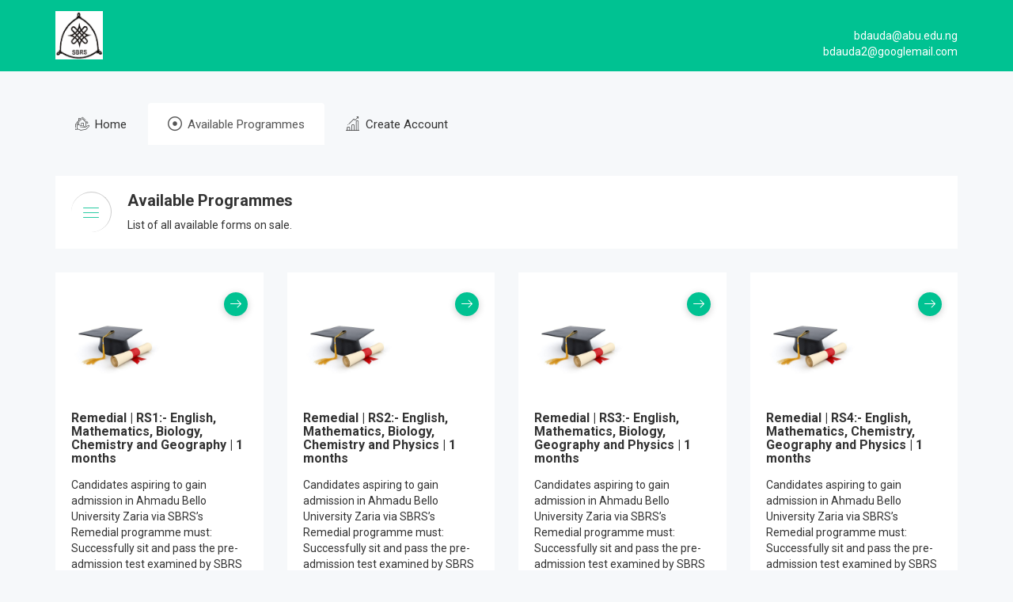

--- FILE ---
content_type: text/html; charset=UTF-8
request_url: https://sbrs.abu.edu.ng/available-programmes
body_size: 4403
content:
<!DOCTYPE html>
<html lang="en" class="no-js">
<head>

    <meta charset="utf-8">
    <meta http-equiv="x-ua-compatible" content="ie=edge">
    <meta name="description" content="">
    <meta name="viewport" content="width=device-width, initial-scale=1">
    <title>

        SBRS::
    </title>
    <link rel="shortcut icon" type="image/x-icon" href="img/favicon.ico">
<!-- Google Fonts
    ============================================ -->
<link href="https://fonts.googleapis.com/css?family=Roboto:100,300,400,700,900" rel="stylesheet">
<!-- Bootstrap CSS
    ============================================ -->
<link rel="stylesheet" href="https://sbrs.abu.edu.ng/css/bootstrap.min.css">
<!-- Bootstrap CSS
    ============================================ -->
<link rel="stylesheet" href="https://sbrs.abu.edu.ng/css/font-awesome.min.css">
<!-- owl.carousel CSS
    ============================================ -->
<link rel="stylesheet" href="https://sbrs.abu.edu.ng/css/owl.carousel.css">
<link rel="stylesheet" href="https://sbrs.abu.edu.ng/css/owl.theme.css">
<link rel="stylesheet" href="https://sbrs.abu.edu.ng/css/owl.transitions.css">
<!-- meanmenu CSS
    ============================================ -->
<link rel="stylesheet" href="https://sbrs.abu.edu.ng/css/meanmenu/meanmenu.min.css">
<!-- animate CSS
    ============================================ -->
<link rel="stylesheet" href="https://sbrs.abu.edu.ng/css/animate.css">
<!-- normalize CSS
    ============================================ -->
<link rel="stylesheet" href="https://sbrs.abu.edu.ng/css/normalize.css">
<!-- mCustomScrollbar CSS
    ============================================ -->
<link rel="stylesheet" href="https://sbrs.abu.edu.ng/css/scrollbar/jquery.mCustomScrollbar.min.css">
<!-- jvectormap CSS
    ============================================ -->
<link rel="stylesheet" href="https://sbrs.abu.edu.ng/css/jvectormap/jquery-jvectormap-2.0.3.css">
<!-- notika icon CSS
    ============================================ -->
<link rel="stylesheet" href="https://sbrs.abu.edu.ng/css/notika-custom-icon.css">
<!-- wave CSS
    ============================================ -->
<link rel="stylesheet" href="https://sbrs.abu.edu.ng/css/wave/waves.min.css">
<!-- main CSS
    ============================================ -->
<link rel="stylesheet" href="https://sbrs.abu.edu.ng/css/main.css">
<!-- style CSS
    ============================================ -->
<link rel="stylesheet" href="https://sbrs.abu.edu.ng/style.css">
<!-- responsive CSS
    ============================================ -->
<link rel="stylesheet" href="https://sbrs.abu.edu.ng/css/responsive.css">
<link rel="stylesheet" href="https://sbrs.abu.edu.ng/css/bootstrap-select/bootstrap-select.css">

<link rel="stylesheet" href="https://sbrs.abu.edu.ng/css/dialog/sweetalert2.min.css">
<link rel="stylesheet" href="https://sbrs.abu.edu.ng/css/dialog/dialog.css">
    <style>
        .modal-content {
            border-top: 5px solid #43B14B;
            border-bottom: 5px solid #43B14B;
            border-radius: 0;
        }

        .modal-body {
            max-height: 450px;
            overflow-y: scroll;
        }

        .modal-header {
            padding-left: 80px;
            z-index: 100;
        }

        .modal-footer {
            z-index: 100;
        }

        .modal-header:after {
            content: "";
            /*display: block;*/
            width: 100px;
            height: 100px;
            position: absolute;
            top: 0;
            left: 0;
            background-image: url("https://sbrs.abu.edu.ng/images/logo64.png");
            background-size: 55px 50px;
            background-position: 10px 10px;
            background-repeat: no-repeat;
            /*opacity: 0.5;  */
            z-index: auto;
        }
    </style>
        <style>
        #form-img {
            width: 120px;
        }

        .not-found {
            height: 100px;
            display: flex;
            justify-content: center;
            align-items: center;
        }
    </style>
    <script src="https://sbrs.abu.edu.ng/js/vendor/modernizr-2.8.3.min.js"></script>
    <script src="https://sbrs.abu.edu.ng/js/vendor/jquery-1.12.4.min.js"></script>
</head>
<body>
<!--[if lt IE 8]>
<p class="browserupgrade">You are using an <strong>outdated</strong> browser. Please <a href="http://browsehappy.com/">upgrade
    your browser</a> to improve your experience.</p>
<![endif]-->
<!-- Start Header Top Area -->

<div class="header-top-area">
    <div class="container">
        <div class="row">
            <div class="col-lg-4 col-md-4 col-sm-12 col-xs-12">
                <div class="logo-area">
                    <a href="#"><img src="https://sbrs.abu.edu.ng/images/sbrslogo1.jpg" width="60" alt=""/></a>
                </div>
            </div>
            <div class="col-lg-8 col-md-8 col-sm-12 col-xs-12">
                <div class="header-top-menu">
                    <p>&nbsp;</p>
                    <p style="color: white; text-align: right;">
                        <span>bdauda@abu.edu.ng</span>
                        <br>
                        <span>bdauda2@googlemail.com</span>
                    </p>
                </div>
            </div>
        </div>
    </div>
</div>
<div class="mobile-menu-area">
    <div class="container">
        <div class="row">
            <div class="col-lg-12 col-md-12 col-sm-12 col-xs-12">
                <div class="mobile-menu">s
                    <nav id="dropdown">
                        <ul class="mobile-menu-nav">
                            <li class="">
                                <a href="https://sbrs.abu.edu.ng"><i class="notika-icon notika-house"></i>
                                    Home</a>
                            </li>
                                                        <li>
                                <a href="https://sbrs.abu.edu.ng/register">Create Account</a>
                            </li>
                            <li>
                                <a href="https://sbrs.abu.edu.ng/logout">Logout</a>
                            </li>
                        </ul>
                    </nav>
                </div>
            </div>
        </div>
    </div>
</div>

<div class="main-menu-area mg-tb-40">
    <div class="container">
        <div class="row">
            <div class="col-lg-12 col-md-12 col-sm-12 col-xs-12">
                <ul class="nav nav-tabs notika-menu-wrap menu-it-icon-pro">
                    <li class="">
                        <a href="https://sbrs.abu.edu.ng">
                            <i class="notika-icon notika-house"></i>
                            Home
                        </a>
                    </li>
                    
                        <li class="active">
                            <a href="https://sbrs.abu.edu.ng/available-programmes">
                                <i class="notika-icon notika-avable"></i> Available Programmes
                            </a>
                        </li>
                        <li class="">
                            <a href="https://sbrs.abu.edu.ng/register">
                                <i class="notika-icon notika-bar-chart"></i> Create Account
                            </a>
                        </li>

                    
                </ul>
                <div class="tab-content custom-menu-content">
                    <div id="Home"
                         class="tab-pane in notika-tab-menu-bg animated flipInX ">
                    </div>

                    <div id="Profile" class="tab-pane notika-tab-menu-bg animated flipInX">
                        <ul class="notika-main-menu-dropdown">
                            <li class=""><a
                                    href="https://sbrs.abu.edu.ng/biodata">Biodata</a>
                            </li>
                            <li class=""><a
                                    href="https://sbrs.abu.edu.ng/contact">Contact</a>
                            </li>
                            <li><a href="https://sbrs.abu.edu.ng/olevel">O-levels</a>
                            </li>
                            <li><a href="https://sbrs.abu.edu.ng/candidate/form/photoupload">Picture</a>
                            </li>
                        </ul>
                    </div>

                    <div id="Interface" class="tab-pane notika-tab-menu-bg animated flipInX">
                        <ul class="notika-main-menu-dropdown">
                            <li><a href="animations.html">Animations</a>
                            </li>
                            <li><a href="google-map.html">Google Map</a>
                            </li>
                            <li><a href="data-map.html">Data Maps</a>
                            </li>
                            <li><a href="code-editor.html">Code Editor</a>
                            </li>
                            <li><a href="image-cropper.html">Images Cropper</a>
                            </li>
                            <li><a href="wizard.html">Wizard</a>
                            </li>
                        </ul>
                    </div>
                    <div id="Charts" class="tab-pane notika-tab-menu-bg animated flipInX">
                        <ul class="notika-main-menu-dropdown">
                            <li><a href="flot-charts.html">Flot Charts</a>
                            </li>
                            <li><a href="bar-charts.html">Bar Charts</a>
                            </li>
                            <li><a href="line-charts.html">Line Charts</a>
                            </li>
                            <li><a href="area-charts.html">Area Charts</a>
                            </li>
                        </ul>
                    </div>
                    <div id="Tables" class="tab-pane notika-tab-menu-bg animated flipInX">
                        <ul class="notika-main-menu-dropdown">
                            <li><a href="normal-table.html">Normal Table</a>
                            </li>
                            <li><a href="data-table.html">Data Table</a>
                            </li>
                        </ul>
                    </div>
                    <div id="Forms" class="tab-pane notika-tab-menu-bg animated flipInX">
                        <ul class="notika-main-menu-dropdown">
                            <li><a href="form-elements.html">Form Elements</a>
                            </li>
                            <li><a href="form-components.html">Form Components</a>
                            </li>
                            <li><a href="form-examples.html">Form Examples</a>
                            </li>
                        </ul>
                    </div>
                </div>
            </div>
        </div>
    </div>
</div>
<div>

        <div class="breadcomb-area">
        <div class="container">
            <div class="row">
                <div class="col-lg-12 col-md-12 col-sm-12 col-xs-12">
                    <div class="breadcomb-list">
                        <div class="row">
                            <div class="col-lg-6 col-md-6 col-sm-6 col-xs-12">
                                <div class="breadcomb-wp">
                                    <div class="breadcomb-icon">
                                        <i class="notika-icon notika-menu-before"></i>
                                    </div>
                                    <div class="breadcomb-ctn">
                                        <h2>Available Programmes</h2>
                                        <p>List of all available forms on sale.</p>
                                    </div>
                                </div>
                            </div>
                        </div>
                    </div>
                </div>
            </div>
        </div>
    </div>
    <!-- Breadcomb area End-->

    <!-- Contact area Start-->
    <div class="contact-area">
        <div class="container">
                            
                                                                <div class="row  ">
                            
                            <div class="col-lg-3 col-md-6 col-sm-6 col-xs-12">
                                <div class="contact-list">
                                    <div class="contact-win">
                                        <div class="contact-img">
                                            <img id="form-img" src="https://sbrs.abu.edu.ng/img/degree.jpeg" alt=""/>
                                        </div>

                                        <div class="conct-sc-ic">
                                            <a data-toggle="tooltip" data-placement="left" title="Apply Now"
                                               class="btn" href="https://sbrs.abu.edu.ng/buy"><i
                                                    class="notika-icon notika-right-arrow"></i></a>
                                        </div>
                                    </div>
                                    <div class="contact-ctn">
                                        <div class="contact-ad-hd">
                                            <h2>Remedial | RS1:- English, Mathematics, Biology, Chemistry and Geography 
                                                | 1 months</h2>
                                            
                                        </div>
                                        Candidates aspiring to gain admission in Ahmadu Bello University Zaria via SBRS’s Remedial programme must:
Successfully sit and pass the pre-admission test examined by SBRS at Funtua.

Have obtained at least three (3) credits and two (2) pass in English Language, General Mathematics, Biology, Chemistry, Geography and Physics in WAEC and or NECO.                                        
                                    </div>
                                    <div class="social-st-list">
                                        <div class="social-sn">
                                            <h2>
                                                <span class="text-danger">Closes:</span>
                                            </h2>
                                            <span>
                                                28th
                                            </span>
                                            <span>
                                                Feb
                                            </span>
                                            <span>
                                                2026
                                            </span>
                                        </div>
                                        <div class="social-sn">
                                            <h2>&nbsp;</h2>
                                        </div>
                                        <div class="social-sn">
                                            <p>&nbsp;</p>
                                            <h4>
                                            <span class="text-primary">
                                                &#8358;10,000.00
                                            </span>
                                            </h4>
                                        </div>
                                    </div>
                                </div>
                            </div>

                                            
                                        
                            <div class="col-lg-3 col-md-6 col-sm-6 col-xs-12">
                                <div class="contact-list">
                                    <div class="contact-win">
                                        <div class="contact-img">
                                            <img id="form-img" src="https://sbrs.abu.edu.ng/img/degree.jpeg" alt=""/>
                                        </div>

                                        <div class="conct-sc-ic">
                                            <a data-toggle="tooltip" data-placement="left" title="Apply Now"
                                               class="btn" href="https://sbrs.abu.edu.ng/buy"><i
                                                    class="notika-icon notika-right-arrow"></i></a>
                                        </div>
                                    </div>
                                    <div class="contact-ctn">
                                        <div class="contact-ad-hd">
                                            <h2>Remedial | RS2:- English, Mathematics, Biology, Chemistry and Physics
                                                | 1 months</h2>
                                            
                                        </div>
                                        Candidates aspiring to gain admission in Ahmadu Bello University Zaria via SBRS’s Remedial programme must:
Successfully sit and pass the pre-admission test examined by SBRS at Funtua.

Have obtained at least three (3) credits and two (2) pass in English Language, General Mathematics, Biology, Chemistry, Geography and Physics in WAEC and or NECO.                                        
                                    </div>
                                    <div class="social-st-list">
                                        <div class="social-sn">
                                            <h2>
                                                <span class="text-danger">Closes:</span>
                                            </h2>
                                            <span>
                                                28th
                                            </span>
                                            <span>
                                                Feb
                                            </span>
                                            <span>
                                                2026
                                            </span>
                                        </div>
                                        <div class="social-sn">
                                            <h2>&nbsp;</h2>
                                        </div>
                                        <div class="social-sn">
                                            <p>&nbsp;</p>
                                            <h4>
                                            <span class="text-primary">
                                                &#8358;10,000.00
                                            </span>
                                            </h4>
                                        </div>
                                    </div>
                                </div>
                            </div>

                                            
                                        
                            <div class="col-lg-3 col-md-6 col-sm-6 col-xs-12">
                                <div class="contact-list">
                                    <div class="contact-win">
                                        <div class="contact-img">
                                            <img id="form-img" src="https://sbrs.abu.edu.ng/img/degree.jpeg" alt=""/>
                                        </div>

                                        <div class="conct-sc-ic">
                                            <a data-toggle="tooltip" data-placement="left" title="Apply Now"
                                               class="btn" href="https://sbrs.abu.edu.ng/buy"><i
                                                    class="notika-icon notika-right-arrow"></i></a>
                                        </div>
                                    </div>
                                    <div class="contact-ctn">
                                        <div class="contact-ad-hd">
                                            <h2>Remedial | RS3:- English, Mathematics, Biology, Geography and Physics
                                                | 1 months</h2>
                                            
                                        </div>
                                        Candidates aspiring to gain admission in Ahmadu Bello University Zaria via SBRS’s Remedial programme must:
Successfully sit and pass the pre-admission test examined by SBRS at Funtua.

Have obtained at least three (3) credits and two (2) pass in English Language, General Mathematics, Biology, Chemistry, Geography and Physics in WAEC and or NECO.                                        
                                    </div>
                                    <div class="social-st-list">
                                        <div class="social-sn">
                                            <h2>
                                                <span class="text-danger">Closes:</span>
                                            </h2>
                                            <span>
                                                28th
                                            </span>
                                            <span>
                                                Feb
                                            </span>
                                            <span>
                                                2026
                                            </span>
                                        </div>
                                        <div class="social-sn">
                                            <h2>&nbsp;</h2>
                                        </div>
                                        <div class="social-sn">
                                            <p>&nbsp;</p>
                                            <h4>
                                            <span class="text-primary">
                                                &#8358;10,000.00
                                            </span>
                                            </h4>
                                        </div>
                                    </div>
                                </div>
                            </div>

                                            
                                        
                            <div class="col-lg-3 col-md-6 col-sm-6 col-xs-12">
                                <div class="contact-list">
                                    <div class="contact-win">
                                        <div class="contact-img">
                                            <img id="form-img" src="https://sbrs.abu.edu.ng/img/degree.jpeg" alt=""/>
                                        </div>

                                        <div class="conct-sc-ic">
                                            <a data-toggle="tooltip" data-placement="left" title="Apply Now"
                                               class="btn" href="https://sbrs.abu.edu.ng/buy"><i
                                                    class="notika-icon notika-right-arrow"></i></a>
                                        </div>
                                    </div>
                                    <div class="contact-ctn">
                                        <div class="contact-ad-hd">
                                            <h2>Remedial | RS4:- English, Mathematics, Chemistry, Geography and Physics
                                                | 1 months</h2>
                                            
                                        </div>
                                        Candidates aspiring to gain admission in Ahmadu Bello University Zaria via SBRS’s Remedial programme must:
Successfully sit and pass the pre-admission test examined by SBRS at Funtua.

Have obtained at least three (3) credits and two (2) pass in English Language, General Mathematics, Biology, Chemistry, Geography and Physics in WAEC and or NECO.                                        
                                    </div>
                                    <div class="social-st-list">
                                        <div class="social-sn">
                                            <h2>
                                                <span class="text-danger">Closes:</span>
                                            </h2>
                                            <span>
                                                28th
                                            </span>
                                            <span>
                                                Feb
                                            </span>
                                            <span>
                                                2026
                                            </span>
                                        </div>
                                        <div class="social-sn">
                                            <h2>&nbsp;</h2>
                                        </div>
                                        <div class="social-sn">
                                            <p>&nbsp;</p>
                                            <h4>
                                            <span class="text-primary">
                                                &#8358;10,000.00
                                            </span>
                                            </h4>
                                        </div>
                                    </div>
                                </div>
                            </div>

                                                    </div>
                                    
                                                                <div class="row   mg-t-30 ">
                            
                            <div class="col-lg-3 col-md-6 col-sm-6 col-xs-12">
                                <div class="contact-list">
                                    <div class="contact-win">
                                        <div class="contact-img">
                                            <img id="form-img" src="https://sbrs.abu.edu.ng/img/degree.jpeg" alt=""/>
                                        </div>

                                        <div class="conct-sc-ic">
                                            <a data-toggle="tooltip" data-placement="left" title="Apply Now"
                                               class="btn" href="https://sbrs.abu.edu.ng/buy"><i
                                                    class="notika-icon notika-right-arrow"></i></a>
                                        </div>
                                    </div>
                                    <div class="contact-ctn">
                                        <div class="contact-ad-hd">
                                            <h2>IJMB | BS1: Biology, Chemistry and Physics
                                                | 2 months</h2>
                                            
                                        </div>
                                        Candidates aspiring to be admitted into the Basic (IJMB) programme:
Must have sat and passed the pre-admission test examined by the School.

Must obtain a minimum of five (5) O/L credits from Ordinary Mathematics, English Language, Biology, Chemistry, Geography and Physics.

Must have successful passed through the BIO DATA and Academic screening processes.                                        
                                    </div>
                                    <div class="social-st-list">
                                        <div class="social-sn">
                                            <h2>
                                                <span class="text-danger">Closes:</span>
                                            </h2>
                                            <span>
                                                28th
                                            </span>
                                            <span>
                                                Feb
                                            </span>
                                            <span>
                                                2026
                                            </span>
                                        </div>
                                        <div class="social-sn">
                                            <h2>&nbsp;</h2>
                                        </div>
                                        <div class="social-sn">
                                            <p>&nbsp;</p>
                                            <h4>
                                            <span class="text-primary">
                                                &#8358;10,000.00
                                            </span>
                                            </h4>
                                        </div>
                                    </div>
                                </div>
                            </div>

                                            
                                        
                            <div class="col-lg-3 col-md-6 col-sm-6 col-xs-12">
                                <div class="contact-list">
                                    <div class="contact-win">
                                        <div class="contact-img">
                                            <img id="form-img" src="https://sbrs.abu.edu.ng/img/degree.jpeg" alt=""/>
                                        </div>

                                        <div class="conct-sc-ic">
                                            <a data-toggle="tooltip" data-placement="left" title="Apply Now"
                                               class="btn" href="https://sbrs.abu.edu.ng/buy"><i
                                                    class="notika-icon notika-right-arrow"></i></a>
                                        </div>
                                    </div>
                                    <div class="contact-ctn">
                                        <div class="contact-ad-hd">
                                            <h2>IJMB | BS2: Chemistry, Mathematics and Physics
                                                | 2 months</h2>
                                            
                                        </div>
                                        Candidates aspiring to be admitted into the Basic (IJMB) programme:
Must have sat and passed the pre-admission test examined by the School.

Must obtain a minimum of five (5) O/L credits from Ordinary Mathematics, English Language, Biology, Chemistry, Geography and Physics.

Must have successful passed through the BIO DATA and Academic screening processes.                                        
                                    </div>
                                    <div class="social-st-list">
                                        <div class="social-sn">
                                            <h2>
                                                <span class="text-danger">Closes:</span>
                                            </h2>
                                            <span>
                                                28th
                                            </span>
                                            <span>
                                                Feb
                                            </span>
                                            <span>
                                                2026
                                            </span>
                                        </div>
                                        <div class="social-sn">
                                            <h2>&nbsp;</h2>
                                        </div>
                                        <div class="social-sn">
                                            <p>&nbsp;</p>
                                            <h4>
                                            <span class="text-primary">
                                                &#8358;10,000.00
                                            </span>
                                            </h4>
                                        </div>
                                    </div>
                                </div>
                            </div>

                                            
                                        
                            <div class="col-lg-3 col-md-6 col-sm-6 col-xs-12">
                                <div class="contact-list">
                                    <div class="contact-win">
                                        <div class="contact-img">
                                            <img id="form-img" src="https://sbrs.abu.edu.ng/img/degree.jpeg" alt=""/>
                                        </div>

                                        <div class="conct-sc-ic">
                                            <a data-toggle="tooltip" data-placement="left" title="Apply Now"
                                               class="btn" href="https://sbrs.abu.edu.ng/buy"><i
                                                    class="notika-icon notika-right-arrow"></i></a>
                                        </div>
                                    </div>
                                    <div class="contact-ctn">
                                        <div class="contact-ad-hd">
                                            <h2>IJMB | BS3: Mathematics, Physics and Geology
                                                | 2 months</h2>
                                            
                                        </div>
                                        Candidates aspiring to be admitted into the Basic (IJMB) programme:
Must have sat and passed the pre-admission test examined by the School.

Must obtain a minimum of five (5) O/L credits from Ordinary Mathematics, English Language, Biology, Chemistry, Geography and Physics.

Must have successful passed through the BIO DATA and Academic screening processes.                                        
                                    </div>
                                    <div class="social-st-list">
                                        <div class="social-sn">
                                            <h2>
                                                <span class="text-danger">Closes:</span>
                                            </h2>
                                            <span>
                                                28th
                                            </span>
                                            <span>
                                                Feb
                                            </span>
                                            <span>
                                                2026
                                            </span>
                                        </div>
                                        <div class="social-sn">
                                            <h2>&nbsp;</h2>
                                        </div>
                                        <div class="social-sn">
                                            <p>&nbsp;</p>
                                            <h4>
                                            <span class="text-primary">
                                                &#8358;10,000.00
                                            </span>
                                            </h4>
                                        </div>
                                    </div>
                                </div>
                            </div>

                                            
                                        
                            <div class="col-lg-3 col-md-6 col-sm-6 col-xs-12">
                                <div class="contact-list">
                                    <div class="contact-win">
                                        <div class="contact-img">
                                            <img id="form-img" src="https://sbrs.abu.edu.ng/img/degree.jpeg" alt=""/>
                                        </div>

                                        <div class="conct-sc-ic">
                                            <a data-toggle="tooltip" data-placement="left" title="Apply Now"
                                               class="btn" href="https://sbrs.abu.edu.ng/buy"><i
                                                    class="notika-icon notika-right-arrow"></i></a>
                                        </div>
                                    </div>
                                    <div class="contact-ctn">
                                        <div class="contact-ad-hd">
                                            <h2>IJMB | BS4: Chemistry, Physics and Geography
                                                | 2 months</h2>
                                            
                                        </div>
                                        Candidates aspiring to be admitted into the Basic (IJMB) programme:
Must have sat and passed the pre-admission test examined by the School.

Must obtain a minimum of five (5) O/L credits from Ordinary Mathematics, English Language, Biology, Chemistry, Geography and Physics.

Must have successful passed through the BIO DATA and Academic screening processes.                                        
                                    </div>
                                    <div class="social-st-list">
                                        <div class="social-sn">
                                            <h2>
                                                <span class="text-danger">Closes:</span>
                                            </h2>
                                            <span>
                                                28th
                                            </span>
                                            <span>
                                                Feb
                                            </span>
                                            <span>
                                                2026
                                            </span>
                                        </div>
                                        <div class="social-sn">
                                            <h2>&nbsp;</h2>
                                        </div>
                                        <div class="social-sn">
                                            <p>&nbsp;</p>
                                            <h4>
                                            <span class="text-primary">
                                                &#8358;10,000.00
                                            </span>
                                            </h4>
                                        </div>
                                    </div>
                                </div>
                            </div>

                                                    </div>
                                    
                                                                <div class="row   mg-t-30 ">
                            
                            <div class="col-lg-3 col-md-6 col-sm-6 col-xs-12">
                                <div class="contact-list">
                                    <div class="contact-win">
                                        <div class="contact-img">
                                            <img id="form-img" src="https://sbrs.abu.edu.ng/img/degree.jpeg" alt=""/>
                                        </div>

                                        <div class="conct-sc-ic">
                                            <a data-toggle="tooltip" data-placement="left" title="Apply Now"
                                               class="btn" href="https://sbrs.abu.edu.ng/buy"><i
                                                    class="notika-icon notika-right-arrow"></i></a>
                                        </div>
                                    </div>
                                    <div class="contact-ctn">
                                        <div class="contact-ad-hd">
                                            <h2>IJMB | BS5: Geography, Mathematics and Physics
                                                | 2 months</h2>
                                            
                                        </div>
                                        Candidates aspiring to be admitted into the Basic (IJMB) programme:
Must have sat and passed the pre-admission test examined by the School.

Must obtain a minimum of five (5) O/L credits from Ordinary Mathematics, English Language, Biology, Chemistry, Geography and Physics.

Must have successful passed through the BIO DATA and Academic screening processes.                                        
                                    </div>
                                    <div class="social-st-list">
                                        <div class="social-sn">
                                            <h2>
                                                <span class="text-danger">Closes:</span>
                                            </h2>
                                            <span>
                                                28th
                                            </span>
                                            <span>
                                                Feb
                                            </span>
                                            <span>
                                                2026
                                            </span>
                                        </div>
                                        <div class="social-sn">
                                            <h2>&nbsp;</h2>
                                        </div>
                                        <div class="social-sn">
                                            <p>&nbsp;</p>
                                            <h4>
                                            <span class="text-primary">
                                                &#8358;10,000.00
                                            </span>
                                            </h4>
                                        </div>
                                    </div>
                                </div>
                            </div>

                                            
                                        
                            <div class="col-lg-3 col-md-6 col-sm-6 col-xs-12">
                                <div class="contact-list">
                                    <div class="contact-win">
                                        <div class="contact-img">
                                            <img id="form-img" src="https://sbrs.abu.edu.ng/img/degree.jpeg" alt=""/>
                                        </div>

                                        <div class="conct-sc-ic">
                                            <a data-toggle="tooltip" data-placement="left" title="Apply Now"
                                               class="btn" href="https://sbrs.abu.edu.ng/buy"><i
                                                    class="notika-icon notika-right-arrow"></i></a>
                                        </div>
                                    </div>
                                    <div class="contact-ctn">
                                        <div class="contact-ad-hd">
                                            <h2>IJMB | BS6: Chemistry, Geology, and Physics
                                                | 2 months</h2>
                                            
                                        </div>
                                        Candidates aspiring to be admitted into the Basic (IJMB) programme:
Must have sat and passed the pre-admission test examined by the School.

Must obtain a minimum of five (5) O/L credits from Ordinary Mathematics, English Language, Biology, Chemistry, Geography and Physics.

Must have successful passed through the BIO DATA and Academic screening processes.                                        
                                    </div>
                                    <div class="social-st-list">
                                        <div class="social-sn">
                                            <h2>
                                                <span class="text-danger">Closes:</span>
                                            </h2>
                                            <span>
                                                28th
                                            </span>
                                            <span>
                                                Feb
                                            </span>
                                            <span>
                                                2026
                                            </span>
                                        </div>
                                        <div class="social-sn">
                                            <h2>&nbsp;</h2>
                                        </div>
                                        <div class="social-sn">
                                            <p>&nbsp;</p>
                                            <h4>
                                            <span class="text-primary">
                                                &#8358;10,000.00
                                            </span>
                                            </h4>
                                        </div>
                                    </div>
                                </div>
                            </div>

                                                    </div>
                                                        </div>
    </div>
    <!-- Contact area End-->
</div>
<div class="footer-copyright-area">
    <div class="container">
        <div class="row">
            <div class="col-lg-12 col-md-12 col-sm-12 col-xs-12">
                <div class="footer-copy-right">
                    <p>
                        Copyright © 2026
                        . All rights reserved. SBRS
                        <a href="#" class="pull-right">bdauda@abu.edu.ng</a>||<a href="#" class="pull-right">bdauda2@googlemail.com</a>
                    </p>
                    <p>
                        contact us:08029708797 | 08022259943 | 09072152008 | 07047700972 | 08037138710 | 08140460049
                    </p>

                </div>
            </div>
        </div>
    </div>
</div>

<script src="https://sbrs.abu.edu.ng/js/vendor/jquery-1.12.4.min.js"></script>
<!-- bootstrap JS
    ============================================ -->
<script src="https://sbrs.abu.edu.ng/js/bootstrap.min.js"></script>
<!-- wow JS
    ============================================ -->
<script src="https://sbrs.abu.edu.ng/js/wow.min.js"></script>
<!-- price-slider JS
    ============================================ -->
<script src="https://sbrs.abu.edu.ng/js/jquery-price-slider.js"></script>
<!-- owl.carousel JS
    ============================================ -->
<script src="https://sbrs.abu.edu.ng/js/owl.carousel.min.js"></script>
<!-- scrollUp JS
    ============================================ -->
<script src="https://sbrs.abu.edu.ng/js/jquery.scrollUp.min.js"></script>
<!-- meanmenu JS
    ============================================ -->
<script src="https://sbrs.abu.edu.ng/js/meanmenu/jquery.meanmenu.js"></script>
<!-- counterup JS
    ============================================ -->
<script src="https://sbrs.abu.edu.ng/js/counterup/jquery.counterup.min.js"></script>
<script src="https://sbrs.abu.edu.ng/js/counterup/waypoints.min.js"></script>
<script src="https://sbrs.abu.edu.ng/js/counterup/counterup-active.js"></script>
<!-- mCustomScrollbar JS
    ============================================ -->
<script src="https://sbrs.abu.edu.ng/js/scrollbar/jquery.mCustomScrollbar.concat.min.js"></script>
<!-- sparkline JS
    ============================================ -->
<script src="https://sbrs.abu.edu.ng/js/sparkline/jquery.sparkline.min.js"></script>
<script src="https://sbrs.abu.edu.ng/js/sparkline/sparkline-active.js"></script>
<!-- flot JS
    ============================================ -->
<script src="https://sbrs.abu.edu.ng/js/flot/jquery.flot.js"></script>
<script src="https://sbrs.abu.edu.ng/js/flot/jquery.flot.resize.js"></script>
<script src="https://sbrs.abu.edu.ng/js/flot/flot-active.js"></script>
<!-- knob JS
    ============================================ -->
<script src="https://sbrs.abu.edu.ng/js/knob/jquery.knob.js"></script>
<script src="https://sbrs.abu.edu.ng/js/knob/jquery.appear.js"></script>
<script src="https://sbrs.abu.edu.ng/js/knob/knob-active.js"></script>
<!--  Chat JS
    ============================================ -->
<script src="https://sbrs.abu.edu.ng/js/chat/jquery.chat.js"></script>
<!--  wave JS
    ============================================ -->
<script src="https://sbrs.abu.edu.ng/js/wave/waves.min.js"></script>
<script src="https://sbrs.abu.edu.ng/js/wave/wave-active.js"></script>
<!-- icheck JS
    ============================================ -->
<script src="https://sbrs.abu.edu.ng/js/icheck/icheck.min.js"></script>
<script src="https://sbrs.abu.edu.ng/js/icheck/icheck-active.js"></script>
<!--  todo JS
    ============================================ -->
<script src="https://sbrs.abu.edu.ng/js/todo/jquery.todo.js"></script>
<!-- Login JS
    ============================================ -->
<script src="https://sbrs.abu.edu.ng/js/login/login-action.js"></script>
<!-- plugins JS
    ============================================ -->
<script src="https://sbrs.abu.edu.ng/js/plugins.js"></script>
<!-- main JS
    ============================================ -->
<script src="https://sbrs.abu.edu.ng/js/main.js"></script>
<!-- end wrapper -->


<script src="https://sbrs.abu.edu.ng/js/bootstrap.min.js"></script>
<script src="https://sbrs.abu.edu.ng/js/wow.min.js"></script>
<script src="https://sbrs.abu.edu.ng/js/jquery-price-slider.js"></script>
<script src="https://sbrs.abu.edu.ng/js/owl.carousel.min.js"></script>
<script src="https://sbrs.abu.edu.ng/js/jquery.scrollUp.min.js"></script>
<script src="https://sbrs.abu.edu.ng/js/meanmenu/jquery.meanmenu.js"></script>
<script src="https://sbrs.abu.edu.ng/js/counterup/jquery.counterup.min.js"></script>
<script src="https://sbrs.abu.edu.ng/js/counterup/waypoints.min.js"></script>
<script src="https://sbrs.abu.edu.ng/js/counterup/counterup-active.js"></script>
<script src="https://sbrs.abu.edu.ng/js/scrollbar/jquery.mCustomScrollbar.concat.min.js"></script>
<script src="https://sbrs.abu.edu.ng/js/jvectormap/jquery-jvectormap-2.0.2.min.js"></script>
<script src="https://sbrs.abu.edu.ng/js/jvectormap/jquery-jvectormap-world-mill-en.js"></script>
<script src="https://sbrs.abu.edu.ng/js/jvectormap/jvectormap-active.js"></script>
<script src="https://sbrs.abu.edu.ng/js/sparkline/jquery.sparkline.min.js"></script>
<script src="https://sbrs.abu.edu.ng/js/sparkline/sparkline-active.js"></script>
<script src="https://sbrs.abu.edu.ng/js/flot/jquery.flot.js"></script>
<script src="https://sbrs.abu.edu.ng/js/flot/jquery.flot.resize.js"></script>
<script src="https://sbrs.abu.edu.ng/js/flot/curvedLines.js"></script>
<script src="https://sbrs.abu.edu.ng/js/flot/flot-active.js"></script>
<script src="https://sbrs.abu.edu.ng/js/knob/jquery.knob.js"></script>
<script src="https://sbrs.abu.edu.ng/js/knob/jquery.appear.js"></script>
<script src="https://sbrs.abu.edu.ng/js/knob/knob-active.js"></script>
<script src="https://sbrs.abu.edu.ng/js/wave/waves.min.js"></script>
<script src="https://sbrs.abu.edu.ng/js/wave/wave-active.js"></script>
<script src="https://sbrs.abu.edu.ng/js/todo/jquery.todo.js"></script>
<script src="https://sbrs.abu.edu.ng/js/plugins.js"></script>
<script src="https://sbrs.abu.edu.ng/js/chat/moment.min.js"></script>
<script src="https://sbrs.abu.edu.ng/js/chat/jquery.chat.js"></script>

<script src="https://sbrs.abu.edu.ng/js/dialog/sweetalert2.min.js"></script>
<script src="https://sbrs.abu.edu.ng/js/main.js"></script>

<script src="https://sbrs.abu.edu.ng/js/vendor/modernizr-2.8.3.min.js"></script>
<script src="https://sbrs.abu.edu.ng/js/vendor/jquery-1.12.4.min.js"></script>

<script src="https://sbrs.abu.edu.ng/js/bootstrap-select/bootstrap-select.js"></script>
<link rel="stylesheet" href="https://sbrs.abu.edu.ng/css/jquery.dataTables.min.css">


</body>
</html>


--- FILE ---
content_type: text/css
request_url: https://sbrs.abu.edu.ng/css/notika-custom-icon.css
body_size: 852
content:
@font-face {
  font-family: 'notika-icon';
  src:  url('fonts/notika-icon.eot?qzfrsz');
  src:  url('fonts/notika-icon.eot?qzfrsz#iefix') format('embedded-opentype'),
    url('fonts/notika-icon.ttf?qzfrsz') format('truetype'),
    url('fonts/notika-icon.woff?qzfrsz') format('woff'),
    url('fonts/notika-icon.svg?qzfrsz#notika-icon') format('svg');
  font-weight: normal;
  font-style: normal;
}

.notika-icon {
  /* use !important to prevent issues with browser extensions that change fonts */
  font-family: 'notika-icon' !important;
  speak: none;
  font-style: normal;
  font-weight: normal;
  font-variant: normal;
  text-transform: none;
  line-height: 1;

  /* Better Font Rendering =========== */
  -webkit-font-smoothing: antialiased;
  -moz-osx-font-smoothing: grayscale;
}

.notika-menu-befores:before {
  content: "\e93d";
}
.notika-menu-after:before {
  content: "\e93b";
}
.notika-menu-before:before {
  content: "\e93c";
}
.notika-menu-sidebar:before {
  content: "\e93a";
}
.notika-skype:before {
  content: "\e939";
}
.notika-app:before {
  content: "\e936";
}
.notika-form:before {
  content: "\e937";
}
.notika-windows:before {
  content: "\e938";
}
.notika-bar-chart:before {
  content: "\e935";
}
.notika-alarm:before {
  content: "\e900";
}
.notika-arrow-right:before {
  content: "\e901";
}
.notika-avable:before {
  content: "\e902";
}
.notika-back:before {
  content: "\e903";
}
.notika-calendar:before {
  content: "\e904";
}
.notika-chat:before {
  content: "\e905";
}
.notika-checked:before {
  content: "\e906";
}
.notika-close:before {
  content: "\e907";
}
.notika-cloud:before {
  content: "\e908";
}
.notika-credit-card:before {
  content: "\e909";
}
.notika-dollar:before {
  content: "\e90a";
}
.notika-dot:before {
  content: "\e90b";
}
.notika-down-arrow:before {
  content: "\e90c";
}
.notika-draft:before {
  content: "\e90d";
}
.notika-edit:before {
  content: "\e90e";
}
.notika-eye:before {
  content: "\e90f";
}
.notika-facebook:before {
  content: "\e910";
}
.notika-file:before {
  content: "\e911";
}
.notika-finance:before {
  content: "\e912";
}
.notika-flag:before {
  content: "\e913";
}
.notika-house:before {
  content: "\e914";
}
.notika-ip-locator:before {
  content: "\e915";
}
.notika-left-arrow:before {
  content: "\e916";
}
.notika-mail:before {
  content: "\e917";
}
.notika-map:before {
  content: "\e918";
}
.notika-menu:before {
  content: "\e919";
}
.notika-menus:before {
  content: "\e91a";
}
.notika-minus-symbol:before {
  content: "\e91b";
}
.notika-more-button:before {
  content: "\e91c";
}
.notika-next:before {
  content: "\e91d";
}
.notika-next-pro:before {
  content: "\e91e";
}
.notika-paperclip:before {
  content: "\e91f";
}
.notika-phone:before {
  content: "\e920";
}
.notika-picture:before {
  content: "\e921";
}
.notika-pinterest:before {
  content: "\e922";
}
.notika-plus-symbol:before {
  content: "\e923";
}
.notika-print:before {
  content: "\e924";
}
.notika-promos:before {
  content: "\e925";
}
.notika-refresh:before {
  content: "\e926";
}
.notika-right-arrow:before {
  content: "\e927";
}
.notika-search:before {
  content: "\e928";
}
.notika-sent:before {
  content: "\e929";
}
.notika-settings:before {
  content: "\e92a";
}
.notika-social:before {
  content: "\e92b";
}
.notika-star:before {
  content: "\e92c";
}
.notika-success:before {
  content: "\e92d";
}
.notika-support:before {
  content: "\e92e";
}
.notika-tax:before {
  content: "\e92f";
}
.notika-trash:before {
  content: "\e930";
}
.notika-travel:before {
  content: "\e931";
}
.notika-twitter:before {
  content: "\e932";
}
.notika-up-arrow:before {
  content: "\e933";
}
.notika-wifi:before {
  content: "\e934";
}


--- FILE ---
content_type: text/css
request_url: https://sbrs.abu.edu.ng/style.css
body_size: 20052
content:
/*-----------------------------------------------------------------------------------

    Template Name: Notika - Notika Admin Template 
    Template URI: 
    Description: Notika Admin Template is a responsive admin template based on the famous Bootstrap framework it's easy to edit and customize by documentation.
    Author: lucidtemplate
    Author URI: 
    Version: 1.0

-----------------------------------------------------------------------------------
    
    CSS INDEX
    ===================
	
    1. Theme Default CSS (body, link color, section etc)
    2. Header Top 
    3. Main Menu
    4. status
    5. statistics 
    6. Email statistics
    7. Recent Post
    8. Blog 
    9. Recent Items
    10. Realtime 
    11. Footer 
    12. Todo 
    13. Chat 
    14. Widget 
    15. Widget contact 
    16. Widget contact Form 
    17. Widget tabs 
    18. Analtic 
    19. Alert 
    20. color 
    21. tabs 
    22. Wizard 
    23. Dropdown triggering 
    24. Modals 
    25. Accordion 
    26. Tooltips 
    27. Popovers 
    28. Typography 
    29. Contact 
    30. Inbox 
    31. View Mail 
    32. Compose Mail 
    33. Normal Table 
    34. Data Table 
    35. Form Element
    36. Form Components

-----------------------------------------------------------------------------------*/

/*----------------------------------------*/
/*  1.  Theme default CSS
/*----------------------------------------*/
html, body {font-family: 'Roboto', sans-serif;font-weight:400;}
body {background:#F6F8FA;}
.floatleft {float:left}
.floatright {float:right}
.alignleft {float:left;margin-right:15px;margin-bottom: 15px}
.alignright {float:right;margin-left:15px;margin-bottom: 15px}
.aligncenter {display:block;margin:0 auto 15px}
a:focus {outline:0px solid}
img {max-width:100%;height:auto}
.fix {overflow:hidden}
p {margin:0 0 15px;}
h1, h2, h3, h4, h5, h6 {
  margin: 0 0 10px;
  font-weight:700;
}
a {transition: all 0.3s ease 0s;text-decoration:none;}
a:hover {
  color: #00c292;
  text-decoration: none;
}
a:active, a:hover, a:focus {
  outline: 0 none;
  text-decoration: none;
}
ul{
list-style: outside none none;
margin: 0;
padding: 0
}
.clear{clear:both}
body {}
.mg-tb-40{
	margin:40px 0px;
}
.mg-tb-30{
	margin:30px 0px;
}
.mg-t-30{
	margin-top:30px;
}
.mg-b-15{
	margin-bottom:15px;
}
.mg-t-15{
	margin-top:15px;
}
.mg-t-10{
	margin-top:10px;
}
.mg-t-20{
	margin-top:20px;
}
.nk-red{
	background:#F44336;
}
.nk-pink{
	background:#E91E63;
}
.nk-purple{
	background:#9C27B0;
}
.nk-deep-purple{
	background:#673AB7;
}
.nk-indigo{
	background:#3F51B5;
}
.nk-blue{
	background:#2196F3;
}
.nk-light-blue{
	background:#03A9F4;
}
.nk-cyan{
	background:#00BCD4;
}
.nk-teal{
	background:#009688;
}
.nk-green{
	background:#4CAF50;
}
.nk-light-green{
	background:#8BC34A;
}
.nk-lime{
	background:#CDDC39;
}
.nk-yellow{
	background:#FFEB3B;
}
.nk-amber{
	background:#FFC107;
}
.nk-orange{
	background:#FF9800;
}
.nk-deep-orange{
	background:#FF5722;
}
.nk-brown{
	background:#795548;
}
.nk-gray{
	background:#9E9E9E;
}
.nk-blue-gray{
	background:#607D8B;
}
.nk-black{
	background:#000000;
}
@font-face {
  font-family: 'notika-icon';
  src:  url('fonts/notika-icon.eot?qzfrsz');
  src:  url('fonts/notika-icon.eot?qzfrsz#iefix') format('embedded-opentype'),
    url('fonts/notika-icon.ttf?qzfrsz') format('truetype'),
    url('fonts/notika-icon.woff?qzfrsz') format('woff'),
    url('fonts/notika-icon.svg?qzfrsz#notika-icon') format('svg');
  font-weight: normal;
  font-style: normal;
}
.sale-statistic-inner, .statistic-right-area, .email-statis-inner, .recent-post-wrapper, .blog-inner-list, .realtime-wrap, .add-todo-list, .notika-chat-list, .recent-signup-inner, .ongoing-task-inner, .contact-inner, .contact-form, .widget-tabs-int, .visitor-sv-tm-int, .search-engine-int, .alert-inner, .color-wrap, .wizard-wrap-int, .dropdown-list, .modals-list, .accordion-wn-wp, .tooltips-inner, .popovers-list, .typography-list, .typography-heading, .typography-inline-pro, .tpgp-helper, .contact-list, .inbox-left-sd, .inbox-text-list, .view-mail-list, .normal-table-list, .data-table-list, .form-element-list, .range-slider-wrap, .datepicker-int, .colorpicker-int, .summernote-wrap, .dropdone-nk, .form-example-wrap, .invoice-wrap, .google-map-single, .data-map-single, .image-cropper-wp, .nk-cd-ed-wp, .bar-chart-wp, .line-chart-wp, .area-chart-wp, .flot-chart-wp, .wb-traffic-inner, .notika-icon-int{
	padding:20px;
	background:#fff;
}
/*----------------------------------------*/
/*  2.  Header Top CSS
/*----------------------------------------*/
.header-top-area, .footer-copyright-area{
	background:#00c292;
}
.logo-area{
	padding:14px 0px;
}
.nav.navbar-nav.notika-top-nav{
	float: right;
}
.nav.notika-top-nav .open>a, .nav.notika-top-nav .open>a:focus, .nav.notika-top-nav .open>a:hover {
    background: #00c292;
    border-color: 0px solid #00c292;
	
}
.nav.notika-top-nav>li>a:focus, .nav.notika-top-nav>li>a:hover {
    text-decoration: none;
    background-color: #00c292;
}
.navbar-nav>li>a{
	color:#fff;
	padding: 20px 0px 20px 30px;
}
.rtl-layout .navbar-nav>li>a{
	padding: 20px 30px 20px 0px;
}
.nav.navbar-nav.notika-top-nav li a{
	font-size:20px;
	position:relative;
}
.header-top-menu .nav.notika-top-nav li .search-dd {
    position: absolute;
    top: -1px;
    left: -890px;
    width: 1140px;
    border: none;
}
.default-sidebar-tp .header-top-menu .nav.notika-top-nav li .search-dd, .sm-ltd-sd .header-top-menu .nav.notika-top-nav li .search-dd, .lg-sd-tp .header-top-menu .nav.notika-top-nav li .search-dd, .mini-std-tp .header-top-menu .nav.notika-top-nav li .search-dd, .lg-tp-ld .header-top-menu .nav.notika-top-nav li .search-dd, .offcanvas .header-top-menu .nav.notika-top-nav li .search-dd, .hd-fd-tp .header-top-menu .nav.notika-top-nav li .search-dd, .dark-header .header-top-menu .nav.notika-top-nav li .search-dd, .dark-sidebar-tp .header-top-menu .nav.notika-top-nav li .search-dd, .fullscreen .header-top-menu .nav.notika-top-nav li .search-dd {
    left: -930px;
}
.box-layout .header-top-menu .nav.notika-top-nav li .search-dd {
    left: -865px;
    width: 1130px;
}
.header-top-menu .nav.notika-top-nav li .message-dd {
    position: absolute;
    top: 100%;
    left: -100px;
    width: 300px;
    border: none;
    padding: 20px 0px;
	z-index:9999;
}
.header-top-menu .nav.notika-top-nav li .message-dd .hd-mg-tt h2{
   font-size: 16px;
    color: #333;
    font-weight: 400;
    margin: 0;
    text-align: center;
    margin-bottom: 20px;
}
.header-top-menu .nav.notika-top-nav li .message-dd a{
    display:block;
}
.header-top-menu .nav.notika-top-nav li .search-dd .search-input{
  margin: 7px 300px;
  position: relative;
}
.header-top-menu .nav.notika-top-nav li .search-dd .search-input input[type="text"]{
    height: 40px;
    width: 100%;
    background: #F6F8FA;
    border: none;
	outline:none;
	padding: 5px 60px;
}
.header-top-menu .nav.notika-top-nav li .search-dd .search-input i{
    position: absolute;
    top: 0;
    left: 0;
    font-size: 20px;
    width: 50px;
    height: 40px;
    text-align: center;
    line-height: 40px;
	cursor: pointer;
}
.hd-message-sn{
	display: flex;
    padding: 10px 15px;
}
.hd-mg-ctn h3{
	font-size:14px;
	color:#333;
	margin-bottom:5px;
}
.hd-mg-ctn p{
	font-size:14px;
	color:#333;
	margin:0;
	overflow: hidden;
    text-overflow: ellipsis;
    white-space: nowrap;
}
.hd-message-img {
    width: 100px;
	margin-right: 15px;
}
.hd-mg-ctn {
    width: 210px;
    margin-top: 5px;
}
.hd-message-info a:hover{
	background:#F6F8FA;
}
.header-top-menu .nav.notika-top-nav li .message-dd .hd-mg-va a{
	font-size: 14px;
    color: #333;
    text-align: center;
    margin-top: 15px;
}
.header-top-menu .nav.notika-top-nav li .message-dd .hd-mg-va a:hover{
    color: #00c292;
}
.hd-task-info {
    overflow: hidden;
    margin: 0px 15px;
}
.hd-task-info .skill .progress {
    margin: 28px 0px 50px 0px;
}
.header-top-menu .nav.notika-top-nav li .message-dd.notification-dd{
	left:-150px;
}
.header-top-menu .nav.notika-top-nav li .message-dd.task-dd{
	left:-200px;
}
.header-top-menu .nav.notika-top-nav li .message-dd.chat-dd{
	left:-250px;
}
.hd-message-img img{
	border-radius:50%;
}
.hd-message-img.chat-img {
    width: 50px;
    margin-right: 15px;
}
.search-people{
	position: relative;
    margin-bottom: 20px;
}
.search-people i{
	position: absolute;
    top: 10px;
    left: 45px;
    font-size: 16px;
}
.search-people input[type="text"]{
	border: none;
    padding: 10px 40px;
    margin-left: 30px;
    outline: none;
    font-size: 14px;
    color: #333;
    background: #F6F8FA;
}
.hd-message-img.chat-img{
	position:relative;
}
.hd-message-img.chat-img .chat-avaible i{
	position: absolute;
    top: 0px;
    right: 0px;
    font-size: 12px;
	color:#00c292;
}
.ntd-ctn {
	position: absolute;
    top: 8px;
    left: -8px;
    font-size: 10px;
    background: #e46a76;
    height: 18px;
    width: 18px;
    line-height: 18px;
    text-align: center;
    border-radius: 50%;
    z-index: 999;
}
.spinner4 {
	width: 15px;
    height: 15px;
    border-radius: 50%;
    position: absolute;
    display: inline-block;
    top: 3px;
    left: -14px;
}
.spinner4:after, .spinner4:before {
  content: "";
    display: block;
    width: 30px;
    height: 30px;
    border-radius: 50%;
}
.spinner-4::before, .spinner-4::after {
	position: absolute;
	margin-top: 0px;
	margin-left: 0px;
	background: orangered;
	-webkit-animation: pulse 3s linear infinite;
	animation: pulse 3s linear infinite;
	opacity: 0;
	top: 0;
	left: 0;
}
.spinner-4:after {
  -webkit-animation: pulse 2s linear 2.3s infinite;
  animation: pulse 2s linear 2.3s infinite;
  z-index:99;
}

@-webkit-keyframes pulse {
  0% {
    -webkit-transform: scale(0);
            transform: scale(0);
    opacity: 1;
  }
  100% {
    -webkit-transform: scale(1.3);
            transform: scale(1.3);
    opacity: 0;
  }
}

@keyframes pulse {
  0% {
    -webkit-transform: scale(0);
            transform: scale(0);
    opacity: 1;
  }
  100% {
    -webkit-transform: scale(1.3);
            transform: scale(1.3);
    opacity: 0;
  }
}
/*----------------------------------------*/
/*  3.  Main Menu CSS
/*----------------------------------------*/
.nav-tabs.notika-menu-wrap{
	border-bottom: 0px solid #ddd;
}
.nav-tabs.notika-menu-wrap>li.active>a, .nav-tabs.notika-menu-wrap>li.active>a:focus, .nav-tabs.notika-menu-wrap>li.active>a:hover{
	border: 0px solid #ddd;
	border:none;
}
.notika-tab-menu-bg{
	position:relative;
}
.notika-tab-menu-bg:before {
    position: absolute;
    top: 0px;
    left: 0px;
    width: 100%;
    background: #fff;
    content: "";
    z-index: 9;
    height: 100%;
}
.custom-menu-content ul.notika-main-menu-dropdown {
    position: relative;
    z-index: 99;
}
ul.notika-menu-wrap li a{
	font-size: 15px;
    color: #333;
    padding: 15px 25px;
	border:none;
}
.custom-menu-content ul.notika-main-menu-dropdown li{
	display:inline-block;
}
.custom-menu-content ul.notika-main-menu-dropdown li a {
    padding: 20px 20px;
    display: block;
	font-size:14px;
	color:#333;
}
.custom-menu-content ul.notika-main-menu-dropdown li ul.layout-more-dp{
	position: absolute;
    z-index: 999;
    width: 200px;
    left: -20px;
    border: none;
    border-radius: 0px;
}
.custom-menu-content ul.notika-main-menu-dropdown li ul.layout-more-dp li a{
	font-size: 14px;
    color: #333;
    padding: 10px 20px;
}
.animated{
	-webkit-animation-duration:1s;
	animation-duration:1s;
	-webkit-animation-fill-mode:none!important;
	animation-fill-mode:none!important
}
.mg-t-80-b-40{
	margin:102px 0px 40px 0px;
}
.mean-container .mean-nav ul li a {
    color: #333;
}
.mean-container .mean-nav ul li a:hover {
    color: #00c292;
}
.box-layout .header-top-area {
		width: 1200px;
}
/*----------------------------------------*/
/*  4.  status CSS
/*----------------------------------------*/
.wb-traffic-inner{
	padding:20px;
	background:#fff;
	display:flex;
}
.website-traffic-ctn h2, .curved-ctn h2, .past-day-statis h2, .email-ctn-round h2, .recent-post-title h2, .recent-items-title h2, .realtime-title h2, .contact-hd h2, .animation-ctn-hd h2, .alert-hd h2, .color-hd h2, .tab-hd h2, .wizard-hd h2, .dropdown-trig-hd h2, .modals-hd h2, .accordion-hd h2, .tooltips-hd h2, .popovers-hd h2, .typography-list h2, .typography-heading h2, .typography-in-hd h2, .tpgp-hp-hd h2, .view-mail-hrd h2, .multiupload-sys h2, .basic-tb-hd h2{
	font-size:20px;
	color:#333;
}
.website-traffic-ctn p, .curved-ctn p, .recent-post-title p, .recent-post-it-ctn p, .view-ml-rl p, .mail-ads p, .multiupload-sys p{
	font-size:14px;
	color:#333;
	margin:0;
}
.sparkline-bar-stats1, .sparkline-bar-stats2, .sparkline-bar-stats3, .sparkline-bar-stats4{
	margin-left: auto;
	margin-top:10px;
}
/*----------------------------------------*/
/*  5.  statistics CSS
/*----------------------------------------*/
.flot-chart {
    height: 319px;
}
.flot-chart.flot-chart-sts{
	height: 308px;
}
#flotTip, .flot-tooltip {
    position: absolute;
    color: #333;
    display: none;
    font-size: 12px;
    box-shadow: 2px 2px 5px rgba(0,0,0,.1);
    padding: 3px 10px;
    background-color: #fff;
    z-index: 99999;
}
.jqstooltip {
  width: auto !important;
  height: auto !important;
}
.curved-inner-pro, .past-statistic-an, .recent-post-ctn, .recent-post-flex, .recent-items-ctn, .realtime-ctn, .realtime-visitor-ctn, .realtime-ctn-bw, .dw-st-ic, .wb-traffic-inner{
	display:flex;
}
.curved-icon, .past-statistic-graph, .recent-post-icon, .recent-items-icon, .realtime-icon{
	margin-left:auto;
	margin-top:3px;
}
.curved-icon a, .recent-post-icon a, .recent-items-icon a, .realtime-icon a{
	font-size:16px;
	margin-left:20px;
	color:#666;
	transition:all .4s ease 0s;
}
.recent-post-icon a, .recent-items-icon a, .realtime-icon a{
	margin-left:10px;
}
.recent-post-icon a:hover, .curved-icon a:hover, .recent-items-icon a:hover, .realtime-icon a:hover{
	color:#00c292;
	transition:all .4s ease 0s;
}
.past-day-statis p, .past-statistic-ctn p, .email-ctn-nock p, .blog-ctn p, .animation-ctn-hd p{
	color:#333;
	font-size:14px;
}
.animation-ctn-hd p{
	line-height:24px;
	margin-bottom:0px;
}
.animation-ctn-hd{
	margin-bottom:20px;
}
.past-statistic-ctn p{
	margin:0px;
}
.past-statistic-an {
    margin: 20px 0px;
}
.past-statistic-an:last-child {
    margin-bottom:0px;
}
.past-statistic-ctn h3{
	font-size:16px;
	color:#333;
	margin-bottom:5px;
}
.sale-statistic-inner{
	overflow:hidden;
}
.flot-chart-sts{
	width: calc(100% + 16px);
    left: -10px;
    bottom: -10px;
}
.flot-chart.flot-ch-pg {
    width: calc(100% + 18px);
    left: -10px;
    bottom: -10px;
}
.past-day-statis p{
	margin-bottom:0px;
	line-height:24px;
}
.past-day-statis, .curved-inner-pro{
	margin-bottom:20px;
}
/*----------------------------------------*/
/*  6.  Email statistics CSS
/*----------------------------------------*/
.email-round-nock{
	height:130px;
}
.email-ctn-nock p{
	margin-top:10px;
	position:relative;
	z-index:9;
	margin-bottom:0px;
}
.email-ctn-round{
	text-align:center;
}
.email-round-gp{
	display:flex;
	margin-top: 40px;
}
.email-signle-gp {
    height: 90px;
}
.email-round-pro{
	width:100%;
}
.email-ctn-round h2{
	margin-bottom:0px;
	text-align:left;
}
.email-statis-wrap {
    display: block;
}
/*----------------------------------------*/
/*  7.  Recent Post CSS
/*----------------------------------------*/
.realtime-title h2, .recent-post-title h2, .recent-items-title h2{
	margin-bottom:0px;
}

.recent-post-it-ctn h2, .realtime-vst-sg h4{
	font-size:16px;
	color:#333;
	margin-bottom:4px;
	transition:all .4s ease 0s;
}
.recent-post-it-ctn{
	margin-left:10px;
}
.recent-post-it-ctn{
	overflow:hidden;
}
.recent-post-it-ctn p{
	text-overflow: ellipsis;
    white-space: nowrap;
	overflow:hidden;
}
.recent-post-img img{
	border-radius: 50%;
}
.recent-post-flex.rc-ps-vw {
    text-align: center;
    display: block;
}
.recent-post-flex.rc-ps-vw .recent-post-line p, .realtime-vst-sg p, .realtime-title p{
    margin:0;
	font-size:14px;
	color:#333;
	transition:all .4s ease 0s;
}
.recent-post-flex.rc-ps-vw .recent-post-line p:hover{
	color:#00c292;
	transition:all .4s ease 0s;
}
.recent-post-items .recent-post-signle:hover .recent-post-it-ctn h2, .blog-ctn .vw-at:hover{
	color:#00c292;
	transition:all .4s ease 0s;
}
.rct-pt-mg {
    margin-top: 19px;
}
/*----------------------------------------*/
/*  8.  Blog CSS
/*----------------------------------------*/
.blog-ctn h2{
	font-size:18px;
	color:#333;
	margin-bottom:5px;
}
.blog-ctn .bg-au{
	font-size:13px;
	color:#333;
	display:block;
}
.blog-ctn .vw-at, .realtime-ctn span{
	font-size:14px;
	color:#333;
	transition:all .4s ease 0s;
}
.blog-ctn p{
	line-height:24px;
	margin-bottom: 14px;
}
.blog-hd-sw{
	margin: 15px 0px;
}
/*----------------------------------------*/
/*  9.  Recent Items CSS
/*----------------------------------------*/
.recent-items-wp{
	overflow:hidden;
	background:#fff;
}
.flot-chart-items{
	height:143px;
	width: calc(100% + 19px);
	margin: -20px -10px 0;
	bottom: -10px;
	background:#fff;
}
.rc-it-ltd{
	padding:20px;
	background:#fff;
}
.flot-chart-items.flot-chart.vt-ct-it{
	height:98px;
}
.email-rdn-hd, .recent-post-title, .recent-items-title{
	margin-bottom: 20px;
	width:100%;
}
/*----------------------------------------*/
/*  10.  Realtime CSS
/*----------------------------------------*/
.jvectormap-container {
    width: 100%;
    height: 220px;
}
.jvectormap-zoomin, .jvectormap-zoomout, .jvectormap-goback {
    position: absolute;
    left: 10px;
    border-radius: 3px;
    background: #00c292;
    padding: 3px;
    color: white;
    cursor: pointer;
    line-height: 10px;
    text-align: center;
    box-sizing: content-box;
}
.realtime-vst-sg{
	padding-left:0px;
	padding-top:0px;
	padding-right:30px;
	width:100%;
}
.realtime-country-ctn{
	padding-top:20px;
}
.realtime-country-ctn.realtime-ltd-mg{
	padding-top:0px;
}
.realtime-country-ctn h5{
	font-size:14px;
	color:#333;
	font-weight:400;
	margin-bottom: 10px;
}
.realtime-ctn-st, .realtime-bw {
    border:1px solid #e4e4e4;
	padding:2px 6px;
	margin-right:10px;
}
.realtime-ctn-st img {
    width: 20px;
    height: 12px;
    margin-right: 5px;
}
.realtime-ctn{
	margin-bottom:20px;
}
.realtime-map {
    margin: 28px 0px;
}
/*----------------------------------------*/
/*  11.  Footer CSS
/*----------------------------------------*/
.footer-copyright-area {
    margin-top:40px;
}
.footer-copyright-area p {
    margin: 0;
    font-size: 14px;
    color: #fff;
    padding: 15px 0px;
    text-align: center;
}
.footer-copyright-area a{
    color:#fff;
	transition:all .4s ease 0s;
}
.footer-copyright-area a:hover{
    color:#333;
	transition:all .4s ease 0s;
}
/*----------------------------------------*/
/*  12.  Todo CSS
/*----------------------------------------*/
.todo-list li {
    border: 0px;
    margin: 0px;
    padding: 5px !important;
    background: transparent !important;
    display: block;
    text-align: left;
}
.checkbox input[type="checkbox"] {
    cursor: pointer;
    opacity: 0;
    z-index: 1;
    outline: none !important;
}
.checkbox label {
    display: inline-block;
    padding-left: 25px;
    position: relative;
    font-size: 14px;
}
.checkbox-primary input[type="checkbox"]:checked + label::before {
    background-color: #00c292;
    border-color: #00c292;
}
.checkbox label::before {
    -o-transition: 0.3s ease-in-out;
    -webkit-transition: 0.3s ease-in-out;
    background-color: #ffffff;
    border-radius: 3px;
    border: 1px solid #80898e;
    content: "";
    display: inline-block;
    height: 17px;
    left: 0;
    margin-left: 0px;
    position: absolute;
    transition: 0.3s ease-in-out;
    width: 17px;
    outline: none !important;
}
.checkbox-primary input[type="checkbox"]:checked + label::after {
    color: #ffffff;
}
.checkbox input[type="checkbox"]:checked + label::after {
    content: "\f00c";
    font-family: 'FontAwesome';
}
.checkbox label::after {
    color: #333333;
    display: inline-block;
    font-size: 11px;
    height: 16px;
    left: 0;
    margin-left: 0px;
    padding-left: 3px;
    padding-top: 1px;
    position: absolute;
    top: 0;
    width: 16px;
}
.notika-todo-btn a, .notika-add-todo, .notika-chat-btn{
	font-size:14px;
	color:#fff;
	border:none;
	background:#00c292;
}
.notika-todo-btn a:hover, .notika-todo-btn a:active, .notika-todo-btn a:focus, .notika-add-todo:hover, .notika-add-todo:active, .notika-add-todo:focus, .notika-add-todo:visited, .notika-chat-btn:hover, .notika-chat-btn:active, .notika-chat-btn:focus, .notika-chat-btn:visited{
	color:#fff;
	background:#00c292;
	outline:none;
}
.notika-todo-scrollbar .mCSB_outside+.mCSB_scrollTools, .widgets-chat-scrollbar .mCSB_outside+.mCSB_scrollTools{
    right: -15px;
    margin: 20px 0px;
}
#todo-message{
	font-size:16px;
	color:#333;
	margin-bottom:0px;
}
/*----------------------------------------*/
/*  13.  Chat CSS
/*----------------------------------------*/
.conversation-list .chat-avatar img {
    border-radius: 100%;
}
.conversation-list .chat-avatar i {
    font-size: 12px;
    font-style: normal;
}
.conversation-list .conversation-text {
    display: inline-block;
    float: left;
    font-size: 12px;
    margin-left: 12px;
    width: 70%;
    text-align: left;
}
.conversation-list .ctext-wrap {
    -moz-border-radius: 3px;
    -webkit-border-radius: 3px;
    background: #f5f5f5;
    border-radius: 3px;
    display: inline-block;
    padding: 10px;
    position: relative;
}
.conversation-list .ctext-wrap i {
    color: #343c49;
    display: block;
    font-size: 16px;
    font-style: normal;
    font-weight: 600;
    position: relative;
}
.conversation-list .ctext-wrap p {
    margin: 0;
    padding-top: 3px;
    font-size: 14px;
    line-height: 24px;
}
.conversation-list .ctext-wrap:after {
    right: 100%;
    top: 20%;
    border: 5px solid rgba(213, 242, 239, 0);
    content: " ";
    height: 0;
    width: 0;
    position: absolute;
    pointer-events: none;
    border-right-color: #f5f5f5;
    margin-top: -5px;
}
.conversation-list .odd .ctext-wrap {
    background: #00c292 !important;
}
.conversation-list li {
    margin-bottom: 24px;
}
.conversation-list .odd .chat-avatar {
    float: right !important;
}
.conversation-list .chat-avatar {
    display: inline-block;
    float: left;
    text-align: center;
    width: 40px;
}
.conversation-list .ctext-wrap.chat-widgets-cn i {
    color: #fff;
}
.conversation-list .ctext-wrap.chat-widgets-cn p {
    color: #fff;
}
.conversation-list .odd .ctext-wrap:after {
    border-color: rgba(238, 238, 242, 0) !important;
    border-left-color: #00c292 !important;
    left: 100% !important;
    top: 20% !important;
}
.conversation-list .odd .conversation-text {
    float: right !important;
    margin-right: 12px;
    text-align: right;
    width: 70% !important;
}
.chat-widget-input {
    padding-top: 15px;
}
/*----------------------------------------*/
/*  14.  Widget CSS
/*----------------------------------------*/
.widget-signup-list a{
	height: 46px;
    border-radius: 50%;
    background: #00c292;
    width: 46px;
    display: inline-block;
    margin: 7.2px 4.4px 7.2px 0px;
    line-height: 46px;
    text-align: center;
    font-size: 18px;
    color: #fff;
}
.widget-signup-list img {
    border-radius: 50%;
    position: relative;
    top: -1px;
}
.widget-signup-list a.widgets-mg-sn {
    margin-bottom: 0px !important;
}
.realtime-title p{
	margin-bottom:15px;
}
.skill-content-3 {
    overflow: hidden
}
.skill .progress .lead-content {
    left: 0;
    position: absolute;
    top: -30px;
    z-index: 99;
    width: 100%;
}
.skill .progress .lead-content p{
    font-size: 14px;
    margin: 5px 0px;
}
.skill .progress {
    background-color: #f0f0f0;
    border-radius: 0;
    box-shadow: none;
    height: 5px;
    overflow: visible;
    position: relative;
	margin: 30px 0px 48px 0px;
}
.skill .progress.progress-bt {
    margin-bottom:0px;
}
.skill .progress-bar > span {
    background: #333 none repeat scroll 0 0;
    float: right;
    font-size: 11px;
    margin-right: 10px;
    margin-top: -26px;
    position: relative;
    padding: 0 5px;
	z-index:99;
}
.skill .progress-bar > span:before,
.skill .progress-bar > span:after {
    border: medium solid transparent;
    content: " ";
    height: 0;
    pointer-events: none;
    position: absolute;
    top: 100%;
    width: 0;
}
.skill .progress-bar > span:before {
    border-top-color: #333;
    border-width: 5px;
    left: 50%;
    margin-left: -5px;
}
.holax-shop h3,
.we-are-good-at h3 {
    font-size: 18px;
    margin-bottom: 25px;
}
.skill .progress:nth-child(1) .progress-bar {
    background: #00c292;
}
.skill .progress:nth-child(2) .progress-bar {
    background: #fb9678;
}
.skill .progress:nth-child(3) .progress-bar {
    background: #01c0c8;
}
.skill .progress:nth-child(4) .progress-bar {
    background: #ab8ce4;
}
.skill .progress:nth-child(5) .progress-bar {
    background: #e46a76;
}
.view-all-onging{
	margin-top:20px;
	text-align:center;
}
.view-all-onging a{
	font-size:14px;
	color:#333;
	transition:all .4s ease 0s;
}
.view-all-onging a:hover{
	color:#00c292;
	transition:all .4s ease 0s;
}
.flot-chart--xs {
    height: 70px;
}
.widget-inner-wp p{
	margin-bottom: 5px;
}
.realtime-title.signup-hd-wd h2, .realtime-title.ongoing-hd-wd h2{
	margin:0px 0px 10px;
}
.realtime-title.widget-inner-wp.signup-hd-wd p, .realtime-title.ongoing-hd-wd p{
	margin:0px;
}
.widget-signup-list a.signup-wd-mn{
	margin-top:0px;
}
.skill-content-3.ongoing-tsk .lead-content p{
	margin-top:0px;
}
/*----------------------------------------*/
/*  15.  Widget contact CSS
/*----------------------------------------*/
.contact-hd p{
	font-size:14px;
	color:#333;
	line-height:24px;
}
.contact-dt ul.contact-list li {
    padding: 8px 0px;
    font-size: 14px;
    color: #333;
}
.contact-dt ul.contact-list {
    margin-bottom: 20px;
}
.contact-dt ul.contact-list li i {
    font-size: 16px;
    margin-right: 5px;
}
#map6 {
    height: 100%;
}
.contact-dt ul.contact-list li:first-child{
	padding-top:0px;
}
/*----------------------------------------*/
/*  16.  Widget contact Form CSS
/*----------------------------------------*/
.form-single {
    padding: 7px 0px;
}
.form-single input[type="text"], .form-single input[type="email"], .form-single input[type="number"]{
	width: 100%;
    height: 35px;
    padding: 0px 10px;
    border: 1px solid #F6F8FA;
    font-size: 14px;
    color: #333;
	outline:none;
	transition:all .4s ease 0s;
}
.form-single input[type="text"]:focus, .form-single input[type="email"]:focus, .form-single input[type="number"]:focus, .form-single textarea:focus{
    border: 1px solid #00c292;
	transition:all .4s ease 0s;
}
.form-single textarea{
	width: 100%;
    height: 140px;
    padding: 10px 10px;
    border: 1px solid #F6F8FA;
	font-size: 14px;
    color: #333;
	outline:none;
	transition:all .4s ease 0s;
}
.button.btn{
	background:#00c292;
	border-radius:2px;
	outline:none;
	color:#fff;
}
.button.btn:focus, .button.btn:active{
	box-shadow:none;
	outline:none;
}
/*----------------------------------------*/
/*  17.  Widget tabs CSS
/*----------------------------------------*/
.widget-tabs-list {
    margin-top: 15px;
}
.widget-tabs-int.tab-ctm-wp .widget-tabs-list {
    margin-top: 0px;
}
.widget-tabs-list .nav-tabs>li.active>a, .widget-tabs-list .nav-tabs>li.active>a:focus, .widget-tabs-list .nav-tabs>li.active>a:hover{
	border: 0px solid #ddd;
	color:#333;
}
.widget-tabs-list .nav>li>a{
	color:#333;
	border: 0px solid transparent;
}
.widget-tabs-list .tab-content{
	margin-top:20px;
}
.widget-tabs-list .nav-tabs:not([data-tab-color])>li>a:after, .wizard-cts-st .nav.nav-pills:not([data-tab-color])>li>a:after {
    background: #00c292;
}
.widget-tabs-list .nav-tabs li.active>a:after, .wizard-cts-st .nav.nav-pills>li.active>a:after {
    -webkit-transform: scale(1);
    -ms-transform: scale(1);
    -o-transform: scale(1);
    transform: scale(1);
}
.widget-tabs-list .nav-tabs li>a:after, .wizard-cts-st .nav.nav-pills>li>a:after {
    height: 2px;
    position: absolute;
    width: 100%;
    -webkit-transition: all;
    -o-transition: all;
    transition: all;
    -webkit-transition-duration: 250ms;
    transition-duration: 250ms;
    -webkit-transform: scale(0);
    -ms-transform: scale(0);
    -o-transform: scale(0);
    transform: scale(0);
}
.widget-tabs-list .nav-tabs li>a:after{
    bottom: 0;
}
.wizard-cts-st .nav.nav-pills>li>a:after {
    bottom: -1px;
}
.widget-tabs-list .nav-tabs li>a:after, .wizard-cts-st .nav.nav-pills>li>a:after {
    content: "";
    left: 0;
}
.tab-ctn{
	margin-top:20px;
}
.tab-custom-st .tab-ctn p{
	font-size:14px;
	color:#333;
	line-height:24px;
	margin-bottom: 15px;
}
.tab-ctn p{
	font-size:14px;
	color:#333;
	line-height:24px;
	margin-bottom: 15px;
}
ul.tab-ctn-list li{
	font-size:14px;
	color:#333;
	padding: 5px 0px;
}
ul.tab-ctn-list li:first-child{
	padding-top: 0px;
}
ul.tab-ctn-list li:last-child{
	padding-bottom: 0px;
}
.widget-tabs-list .nav.nav-tabs>li>a{
	padding: 8px 15px;
}
.contact-hd.tm-activity p{
	margin-bottom:0px;
}
.tab-hd{
	margin-bottom:20px;
}
.widget-tabs-list.tab-pt-mg{
	margin-top:0px;
}

/*----------------------------------------*/
/*  18.  Analtic CSS
/*----------------------------------------*/
[class*=flc-] .legendLabel {
    padding: 0 8px 0 3px;
}
[class*=flc-] {
    text-align: center;
    margin: 20px 0 -5px;
}
[class*=flc-] table {
   display: inline-block;
}
.visitor-ov-ct .flot-chart{
	height:282px;
}
.search-engine-img {
    width: 16px;
    margin-right: 5px;
	height:16px;
}
.search-eg-table .table{
	margin-bottom: 0px;
}
.search-eg-table i{
	color: #00c292;
    margin-left: 2px;
}
.search-eg-table .notika-down-arrow{
	color: #F44336;
}
.search-eg-table .table tr, .search-eg-table .table td{
	font-size:14px;
	color:#333;
}
.search-eg-table .table h4{
	font-size:14px;
	color:#333;
	margin:0px;
}
.contact-hd.mg-bt-ant-inner {
    margin-bottom: 20px;
}
.contact-hd.mg-bt-ant-inner p{
    margin-bottom: 0px;
}
.contact-hd.mg-bt-ant-inner.server-sts-rgt {
    margin-bottom: 20px;
}
.contact-hd.search-hd-eg p{
	margin-bottom:0px;
}
.contact-hd.search-hd-eg{
	margin-bottom:20px;
}
.search-eg-table .table>thead>tr>th {
    border-bottom: 1px solid #ddd;
}
/*----------------------------------------*/
/*  19.  Alert CSS
/*----------------------------------------*/
.alert-list p{
	font-size:14px;
	color:#333;
}
.alert-list .alert-success, .alert-list .alert-info, .alert-list .alert-warning, .alert-list .alert-danger{
	border-radius:3px;
	color:#fff;
}
.alert-list .alert-success{
	background:#4CAF50;
}
.alert-list .alert-info{
	background:#2196F3;
}
.alert-list .alert-warning{
	background:#FFC107;
}
.alert-list .alert-danger{
	background:#F44336;
}
.alert-mg-b-0{
	margin-bottom:0px;
}
.alert-list .alert-link{
	color:#fff;
}
.alert-list .close{
	color: #fff !important;
    opacity: 1;
    font-size: 16px;
    top: 2px;
}
.alert-hd p{
	font-size:14px;
	color:#333;
	line-height:24px;
	margin-bottom: 0px;
}
.alert-hd{
	margin-bottom:20px;
}
/*----------------------------------------*/
/*  20.  color CSS
/*----------------------------------------*/
.color-single{
	color:#fff;
	text-align:center;
	padding:20px;
	border-radius:3px;
}
.color-single h2{
	font-size:16px;
	color:#fff;
}
.color-single p{
	font-size:14px;
	color:#fff;
	margin:0;
}
.color-single span{
	font-size:14px;
	color:#fff;
}
.color-hd p, .tab-hd p{
	font-size:14px;
	color:#333;
	line-height:24px;
	margin-bottom:0px;
}
.color-hd{
	margin-bottom:20px;
}
/*----------------------------------------*/
/*  21.  tabs CSS
/*----------------------------------------*/
.tab-custom-st p, .wizard-hd p, .wizard-ctn p, .dropdown-trig-hd p, .modals-hd p, .contact-ctn p, .image-crp-img p, .cp-img-anal p{
	font-size:14px;
	color:#333;
	line-height:24px;
}
.tab-mg-b-0{
	margin-bottom:0px !important;
}
.nav-tabs.tab-nav-center{
	text-align:center;
}
.nav-tabs.tab-nav-right{
	text-align:right;
}
.nav-tabs.tab-nav-right>li {
    float: none;
    margin-bottom: -1px;
    display: inline-block;
}
.nav-tabs.tab-nav-center>li {
    float: none;
    margin-bottom: -1px;
    display: inline-block;
}
.tab-custom-st.tab-ctn-right p {
    text-align: right;
}
/*----------------------------------------*/
/* 22.  Wizard CSS
/*----------------------------------------*/
ul.wizard-nav-ac{
	text-align:center;
}
ul.wizard-nav-ac li{
	display:inline-block;
}
ul.wizard-nav-ac li a{
	height:35px;
	width:35px;
	border-radius:50%;
	background:#00c292;
	color:#fff;
	display:inline-block;
}
ul.wizard-nav-ac li i{
	font-size:11px;
	line-height:35px;
}
ul.wizard-nav-ac li .disabled{
	background:#ccc;
	color:#333;
}
.wizard-cts-st .nav.nav-pills{
	text-align:center;
}
.wizard-cts-st .nav.nav-pills>li{
	float:none;
	display:inline-block;
}
.wizard-cts-st .nav.nav-pills{
	border-bottom:1px solid #ccc;
}
.wizard-cts-st .nav.nav-pills>li.active>a, .wizard-cts-st .nav.nav-pills>li.active>a:focus, .wizard-cts-st .nav.nav-pills>li.active>a:hover{
	background:#fff;
	color:#000;
}
.wizard-cts-st .nav.nav-pills>li>a:focus, .wizard-cts-st .nav.nav-pills>li>a:hover {
    text-decoration: none;
    background-color: #fff;
}
.wizard-cts-st .nav.nav-pills>li>a{
    background-color: #fff;
	color:#333;
	font-size:15px;
}
.wizard-action-pro {
    padding-top: 20px;
    border-top: 1px solid #ccc;
    margin-top: 20px;
}
.wizard-hd p{
	margin-bottom:0px;
}
.wizard-hd{
	margin-bottom:20px;
}
#rootwizard .navbar {
    min-height: unset;
}
.wizard-ctn .wizard-mg-ctn{
	margin-bottom:0px;
}
/*----------------------------------------*/
/*  23.  Dropdown triggering CSS
/*----------------------------------------*/
.dropdown-trig-sing .dropdown-menu{
	display:block;
	position:relative;
	float:none;
	box-shadow: 0 2px 10px rgba(0,0,0,.2);
	border-radius: 3px;
    margin: 0;
    border: 0;
}
.dropdown-trig-sing .dropdown-menu[class*=nk-]>li>a {
    color: #fff !important;
}
.dropdown-trig-sing .dropdown-menu .divider {
    height: 1px;
    background-color: rgba(0,0,0,.08);
}
.dropdown-trig-sing .dropdown-menu>li>a:focus, .dropdown-trig-sing .dropdown-menu>li>a:hover {
    background-color: rgba(0,0,0,.075);
}
.dropdown-trig-sing .dropdown-menu li a{
	font-size:14px;
	color:#333;
	padding:10px 20px;
}
.dropdown-trig-list .dropdown-trig-sing{
	display:inline-block;
	margin-right: 30px;
}
.dropdown-trig-sgn{
	display:inline-block;
}
.dropdown-trig-sgn .btn{
	background:#00c292;
	border:none;
	border-radius:3px;
	outline:none;
	color:#fff;
	margin-right:10px;
	box-shadow: 0 2px 10px rgba(0,0,0,.2);
}
.dropdown-trig-sgn .btn:hover, .dropdown-trig-sgn .btn:focus, .dropdown-trig-sgn .btn:active{
	background:#00c292;
	border:none;
	outline:none;
}
.dropdown-trig-sgn .dropdown-menu li a{
	padding:10px 20px;
}
.dropdown-trig-sgn .dropdown-menu.triger-fadeIn-dp, .dropdown-trig-sgn .dropdown-menu.triger-fadeInUp-dp, .dropdown-trig-sgn .dropdown-menu.triger-fadeInLeft-dp, .dropdown-trig-sgn .dropdown-menu.triger-shake-dp, .dropdown-trig-sgn .dropdown-menu.triger-swing-dp, .dropdown-trig-sgn .dropdown-menu.triger-jello-dp, .dropdown-trig-sgn .dropdown-menu.triger-bounceIn-dp, .dropdown-trig-sgn .dropdown-menu.triger-bounceInUp-dp, .dropdown-trig-sgn .dropdown-menu.triger-flip-dp, .dropdown-trig-sgn .dropdown-menu.triger-flipInX-dp, .dropdown-trig-sgn .dropdown-menu.triger-flipInY-dp, .dropdown-trig-sgn .dropdown-menu.triger-rotateIn-dp, .dropdown-trig-sgn .dropdown-menu.triger-zoomIn-dp {
    top: 100%;
    box-shadow: 0 2px 10px rgba(0,0,0,.2);
    border: none;
    z-index: 99999;
}
.dropdown-trig-sgn .dropdown-menu.triger-fadeIn-dp {
    left: 1%;
}
.dropdown-trig-sgn .dropdown-menu.triger-fadeInUp-dp {
    left: 8%;
}
.dropdown-trig-sgn .dropdown-menu.triger-fadeInLeft-dp {
    left: 17%;
}
.dropdown-trig-sgn .dropdown-menu.triger-shake-dp {
    left: 27%;
}
.dropdown-trig-sgn .dropdown-menu.triger-swing-dp {
    left: 33%;
}
.dropdown-trig-sgn .dropdown-menu.triger-jello-dp {
    left: 40%;
}
.dropdown-trig-sgn .dropdown-menu.triger-bounceIn-dp {
    left: 46%;
}
.dropdown-trig-sgn .dropdown-menu.triger-bounceInUp-dp {
    left: 54%;
}
.dropdown-trig-sgn .dropdown-menu.triger-flip-dp {
    left: 64%;
}
.dropdown-trig-sgn .dropdown-menu.triger-flipInX-dp {
    left: 69%;
}
.dropdown-trig-sgn .dropdown-menu.triger-flipInY-dp {
    left: 76%;
}
.dropdown-trig-sgn .dropdown-menu.triger-rotateIn-dp {
    left: 82%;
}
.dropdown-trig-sgn .dropdown-menu.triger-zoomIn-dp {
    left: 82%;
}
.dropdown-trig-hd p{
	margin-bottom:0px;
}
.dropdown-trig-hd{
	margin-bottom:20px;
}
/*----------------------------------------*/
/*  24.  Modals CSS
/*----------------------------------------*/
.modals-single p{
	font-size:14px;
	color:#222;
	line-height:24px;
}
.modals-default-notika{
	background:#ccc;
	padding: 40px 190px;
}
.modal-inner-pro{
	background:#fff;
	padding:40px 100px;
	box-shadow: 0 2px 10px rgba(0,0,0,.2);
}
.modal-inner-pro h2, .modals-default .modal-body h2, .modal-sm .modal-body h2, .modal-large .modal-body h2{
	font-size:16px;
	color:#333;
}
.modal-inner-pro p, .modals-default .modal-body p, .modal-sm .modal-body p, .modal-large .modal-body p, .accordion-hd p, .tooltips-hd p, .tooltips-ctn p, .tooltips-static p, .popovers-hd p, .typography-list p, .tpgp-ele-tx p, .view-mail-atn p, .basic-tb-hd p{
	font-size:14px;
	color:#333;
	line-height:24px;
}
.modal-ft{
	text-align:right;
}
.modal-ft .btn-modal, .modals-default-cl .btn-info, .modal-sm .modal-footer .btn-default, .modal-large .modal-footer .btn-default, .modals-default .modal-footer .btn-default{
	background:#00c292;
	outline:none;
	color:#fff;
	border-radius:3px;
	border:none;
}
.modals-default-cl .btn-info{
	margin-right:10px;
}
.modal-ft .btn-modal{
	margin-left:10px;
}
.modal-footer .btn+.btn{
	margin-left:10px;
}
.modal-ft .btn-modal:focus, .modal-ft .btn-modal:active, .modal-ft .btn-modal:hover, .modals-default-cl .btn-info:focus, .modals-default-cl .btn-info:active, .modals-default-cl .btn-info:hover, .modals-default .modal-footer .btn-default:focus, .modals-default .modal-footer .btn-default:active, .modals-default .modal-footer .btn-default:hover, .modal-sm .modal-footer .btn-default:focus, .modal-sm .modal-footer .btn-default:active, .modal-sm .modal-footer .btn-default:hover, .modal-large .modal-footer .btn-default:focus, .modal-large .modal-footer .btn-default:active, .modal-large .modal-footer .btn-default:hover{
	background:#00c292;
	outline:none;
	color:#fff;
	box-shadow:none;
}
.modals-default .close, .modal-sm .close, .modal-large .close{
	position: absolute;
    right: -15px;
    top: -15px;
    background: #00c292;
    opacity: 1;
    color: #fff;
    height: 26px;
    width: 25px;
    border-radius: 50%;
    font-size: 18px;
	outline:none;
}
.modal-dialog.modals-default {
    width: 720px;
	margin-top: 110px;
}
.modal-dialog.modal-sm {
    width: 510px;
	margin-top: 110px;
}
.modal-dialog.modal-large {
    width: 910px;
	margin-top: 110px;
}
.modal-dialog.modals-default .modal-content, .modal-dialog.modal-sm .modal-content, .modal-dialog.modal-large .modal-content{
    border-radius: 0px;
    padding: 40px 100px;
}
.modals-default .modal-header, .modals-default .modal-footer, .modals-default .modal-body, .modal-sm .modal-body, .modal-sm .modal-header, .modal-sm .modal-footer, .modal-large .modal-body, .modal-large .modal-header, .modal-large .modal-footer {
    padding: 0px;
    border-bottom: 0px solid #e5e5e5;
	border-top: 0px solid #e5e5e5;
}
.modals-hd a, .accordion-hd a, .tab-hd a{
	color:#333;
}
.modals-hd a:hover, .accordion-hd a:hover, .tab-hd a:hover{
	color:#00c292;
}
.modals-default-cl .nk-red.btn-info{
	background:#F44336;
}
.modals-default-cl .nk-light-blue.btn-info{
	background:#03A9F4;
}
.modals-default-cl .nk-cyan.btn-info{
	background:#00BCD4;
}
.modals-default-cl .nk-deep-purple.btn-info{
	background:#673AB7;
}
.modals-default-cl .nk-indigo.btn-info{
	background:#3F51B5;
}
.modals-default-cl .nk-blue.btn-info{
	background:#2196F3;
}
.modals-default.nk-red .modal-content, .modals-default.nk-red .close, .modals-default.nk-red .modal-footer .btn-default{
	background:#F44336;
}
.modals-default.nk-red .modal-content{
	border: 1px solid #F44336;
}
.modals-default.nk-light-blue .modal-content, .modals-default.nk-light-blue .close, .modals-default.nk-light-blue .modal-footer .btn-default{
	background:#03A9F4;
}
.modals-default.nk-light-blue .modal-content{
	border: 1px solid #03A9F4;
}
.modals-default.nk-cyan .modal-content, .modals-default.nk-cyan .close, .modals-default.nk-cyan .modal-footer .btn-default{
	background:#00BCD4;
}
.modals-default.nk-cyan .modal-content{
	border: 1px solid #00BCD4;
}
.modals-default.nk-deep-purple .modal-content, .modals-default.nk-deep-purple .close, .modals-default.nk-deep-purple .modal-footer .btn-default{
	background:#673AB7;
}
.modals-default.nk-deep-purple .modal-content{
	border: 1px solid #673AB7;
}
.modals-default.nk-indigo .modal-content, .modals-default.nk-indigo .close, .modals-default.nk-indigo .modal-footer .btn-default{
	background:#3F51B5;
}
.modals-default.nk-indigo .modal-content{
	border: 1px solid #3F51B5;
}
.modals-default.nk-blue .modal-content, .modals-default.nk-blue .close, .modals-default.nk-blue .modal-footer .btn-default{
	background:#2196F3;
}
.modals-default.nk-blue .modal-content{
	border: 1px solid #2196F3;
}
.modals-default.nk-red .modal-body h2, .modals-default.nk-red .modal-body p, .modals-default.nk-light-blue .modal-body h2, .modals-default.nk-light-blue .modal-body p, .modals-default.nk-cyan .modal-body h2, .modals-default.nk-cyan .modal-body p, .modals-default.nk-deep-purple .modal-body h2, .modals-default.nk-deep-purple .modal-body p, .modals-default.nk-indigo .modal-body h2, .modals-default.nk-indigo .modal-body p, .modals-default.nk-blue .modal-body h2, .modals-default.nk-blue .modal-body p{
	color:#fff;
}
.modals-hd p, .modal-df-hd p{
	margin-bottom:0px;
}
.modals-hd{
	margin-bottom:20px;
}
/*----------------------------------------*/
/*  25.  Accordion CSS
/*----------------------------------------*/
.panel-collapse .panel-heading {
    position: relative;
}
.panel-collapse .panel-heading .panel-title>a:after, .panel-collapse .panel-heading .panel-title>a:before{
    position:absolute;
    bottom:0;
    left:0;
    height:2px;
    width:100%;
    content:"";
    -webkit-transition:all;
    -o-transition:all;
    transition:all;
    -webkit-transition-duration:.3s;
    transition-duration:.3s;
    -webkit-backface-visibility:hidden;
    -moz-backface-visibility:hidden;
    backface-visibility:hidden
}
.panel-collapse .panel-heading .panel-title>a:after{
    -webkit-transform:scale(0);
    -ms-transform:scale(0);
    -o-transform:scale(0);
    transform:scale(0)
}
.panel-collapse .panel-heading:not(.active) .panel-title>a:before{
    background:#eee
}
.panel-collapse .panel-heading:after,.panel-collapse .panel-heading:before{
    font-size:14px;
    position:absolute;
    left:0;
    -webkit-transition:all;
    -o-transition:all;
    transition:all;
    -webkit-transition-duration:.3s;
    transition-duration:.3s;
    -webkit-backface-visibility:hidden;
    -moz-backface-visibility:hidden;
    backface-visibility:hidden;
    top:8px;
}
.panel-collapse .panel-heading:before{
    content:"\e923";
    -ms-transform:scale(1);
    -o-transform:scale(1);
	 font-family: 'notika-icon';
}
.panel-collapse .panel-heading:after{
    -webkit-transform:scale(0);
    -ms-transform:scale(0);
    -o-transform:scale(0);
    transform:scale(0);
    content:"\e91b";
	font-family: 'notika-icon';
}
.panel-collapse .panel-heading.active .panel-title>a:after{
    -webkit-transform:scale(1);
    -ms-transform:scale(1);
    -o-transform:scale(1);
    transform:scale(1)
}
.panel-collapse .panel-heading.active:before{
    -webkit-transform:scale(0) rotate(-90deg);
    -ms-transform:scale(0) rotate(-90deg);
    -o-transform:scale(0) rotate(-90deg);
    transform:scale(0) rotate(-90deg)
}
.panel-collapse .panel-heading.active:after{
    -webkit-transform:scale(1);
    -ms-transform:scale(1);
    -o-transform:scale(1);
    transform:scale(1)
}
.panel-collapse .panel-body{
    border-top:0!important;
    padding-left:5px;
    padding-right:5px
}
.panel-group:not([data-collapse-color]) .panel-collapse .panel-heading.active .panel-title>a:after{
    background:#2196F3
}
.panel-group[data-collapse-color=nk-green] .panel-collapse .panel-heading.active .panel-title>a:after{
    background:#00c292
}
.panel-group[data-collapse-color=nk-red] .panel-collapse .panel-heading.active .panel-title>a:after{
    background:#F44336
}
.panel-group[data-collapse-color=nk-pink] .panel-collapse .panel-heading.active .panel-title>a:after{
    background:#E91E63
}
.panel-group[data-collapse-color=nk-purple] .panel-collapse .panel-heading.active .panel-title>a:after{
    background:#9C27B0
}
.panel-group[data-collapse-color=nk-indigo] .panel-collapse .panel-heading.active .panel-title>a:after{
    background:#3F51B5
}
.panel-group[data-collapse-color=nk-blue] .panel-collapse .panel-heading.active .panel-title>a:after{
    background:#2196F3
}

.notika-accrodion-cus .panel-heading {
    padding: 10px 25px;
}
.panel.notika-accrodion-cus {
    border: 0px solid transparent;
    box-shadow: none;
}
.notika-accrodion-cus .panel-title>a{
	font-size:16px;
	color:#333;
}
.notika-accrodion-cus .panel-body p, .popovers-pr-sg p{
	font-size:14px;
	color:#333;
	line-height:24px;
	margin:0px;
}
.accordion-stn .panel-group {
    margin-bottom: 0px;
}
.accordion-hd p{
	margin-bottom: 0px;
}
.accordion-hd{
	margin-bottom: 20px;
}
.accordion-stn .panel-body{
	padding-top:20px;
	padding-bottom: 0px;
}
/*----------------------------------------*/
/*  26.  Tooltips CSS
/*----------------------------------------*/
.tooltips-ctn h4, .tooltips-static h4, .popovers-sgn h4, .popover-cl-pro .popover .popover-title{
	font-size:16px;
	color:#333;
}
.tooltip-inner{
	padding:5px 15px;
	background:#00c292;
}
.tooltip.right .tooltip-arrow{
    border-right-color: #00c292;
}
.tooltip.bottom .tooltip-arrow{
	border-bottom-color: #00c292;
}
.tooltip.top .tooltip-arrow{
	border-top-color: #00c292;
}
.tooltip.left .tooltip-arrow{
	border-left-color: #00c292;
}
.tooltip.in{
	opacity:1;
}
.tooltips-ctn a{
	color:#00c292;
}
.tooltips-static .btn-primary, .popover-cl-pro .btn-primary{
	font-size:14px;
	background:#00c292;
	border:none;
	border-radius:3px;
	outline:none;
	color:#fff;
	margin-right:10px;
	box-shadow: 0 2px 10px rgba(0,0,0,.2);
}
.tooltips-static .btn-primary:hover, .tooltips-static .btn-primary:focus, .tooltips-static .btn-primary:active, .popover-cl-pro .btn-primary:hover, .popover-cl-pro .btn-primary:focus, .popover-cl-pro .btn-primary:active{
	background:#00c292;
	box-shadow: 0 2px 10px rgba(0,0,0,.2);
	outline:none;
}
.tooltips-static p, .tooltips-ctn p{
	margin-bottom:0px;
}
.tooltips-static, .tooltips-ctn, .stc-tlt-hd{
	margin-bottom:20px;
}
.tooltips-static.tooltips-cvn{
	margin-bottom:0px;
}
.tooltips-hd.tooltips-hdn p{
	margin-bottom:0px;
}
.tooltips-hd.tooltips-hdn{
	margin-bottom:20px;
}
/*----------------------------------------*/
/*  27.  Popovers CSS
/*----------------------------------------*/
.popover-wp {
    background: #ccc;
    padding: 40px 190px;
}
.popovers-pr-sg{
	background: #fff;
	padding:20px;
	display:inline-block;
	margin-right:30px;
	margin-bottom:30px;
	width: 325px;
	box-shadow: 0 2px 10px rgba(0,0,0,.2);
	position: relative;
	border-radius:2px;
}
.popovers-pr-sg-mg-n{
	margin-bottom:0px;
}
.popovers-pr-sg.top>.popover-arrow {
    left: 50%;
    margin-left: -11px;
    border-bottom-width: 0;
    border-top-color: #fff;
    bottom: -11px;
}
.popovers-pr-sg.right>.popover-arrow {
    top: 50%;
    left: -11px;
    margin-top: -11px;
    border-left-width: 0;
    border-right-color: #fff;
}
.popovers-pr-sg.bottom>.popover-arrow {
    left: 50%;
    margin-left: -11px;
    border-top-width: 0;
    border-bottom-color: #fff;
    top: -11px;
}
.popovers-pr-sg.left>.popover-arrow {
    top: 50%;
    right: -11px;
    margin-top: -11px;
    border-right-width: 0;
    border-left-color: #fff;
}
.popovers-pr-sg>.popover-arrow {
    border-width: 11px;
}
.popovers-pr-sg>.popover-arrow, .popovers-pr-sg>.popover-arrow:after {
    position: absolute;
    display: block;
    width: 0;
    height: 0;
    border-color: transparent;
    border-style: solid;
}
.popovers-pr-sg.right>.popover-arrow:after {
    left: 1px;
    border-left-width: 0;
    border-right-color: #fff;
}
.popover-cl-pro .popover{
	padding: 0px;
	border: 0px solid rgba(0,0,0,.2);
	border-radius: 2px;
	font-family: 'Roboto', sans-serif;
	box-shadow: 0 2px 10px rgba(0,0,0,.2);
}
.popover-cl-pro .popover .popover-title{
	padding:0px;
	background-color: #fff;
	border-bottom: 0px solid #ebebeb;
	padding: 15px 15px 0px 15px
}
.popover-cl-pro .popover-content {
    padding: 5px 15px 10px 15px;
    line-height: 24px;
    font-size: 14px;
}
.popovers-hd p{
	margin-bottom:0px;
}
.popovers-hd{
	margin-bottom:20px;
}
.popover-cl h5{
	font-size:16px;
	color:#333;
}
.popovers-pr-sg h5{
	font-size:16px;
	color:#333;
}
.popover-cl.popover-ctn-mg h5{
	margin-bottom:20px;
}
/*----------------------------------------*/
/*  28.  Typography CSS
/*----------------------------------------*/
.typography-list h3{
	font-size:16px;
	color:#333;
	line-height:24px;
}
.typography-heading h1{
	font-size:30px;
	color:#333;
}
.typography-hd-cr-2 h2{
	font-size:25px;
	color:#333;
}
.typography-hd-cr-1, .typography-hd-cr-2, .typography-hd-cr-3, .typography-hd-cr-4, .typography-hd-cr-5, .typography-hd-cr-6{
	font-size:14px;
	line-height:24px;
}
.typography-hd-cr-3 h3{
	font-size:22px;
	color:#333;
}
.typography-hd-cr-4 h4{
	font-size:20px;
	color:#333;
}
.typography-hd-cr-5 h5{
	font-size:17px;
	color:#333;
}
.typography-hd-cr-6 h6, .tpgp-ele-tx h2, .tpgp-al-cl h3, .tpgp-al-cl p, .abvi-act h2, .abvi-act p, .cmp-int-box p, .typography-hd-cr-1 p{
	font-size:14px;
	color:#333;
	line-height:24px;
}
.typography-mg-b-0{
	margin-bottom:0px;
}
.typography-hd-cr-6.typography-mg-b-0 p{
	margin-bottom:0px;
}
.text-left{
	text-align:left;
}
.text-center{
	text-align:center;
}
.text-right{
	text-align:right;
}
.text-justify {
    text-align: justify;
}
.text-nowrap {
    white-space: nowrap;
}
.text-lowercase {
    text-transform: lowercase;
}
.text-uppercase {
    text-transform: uppercase;
}
.text-capitalize {
    text-transform: capitalize;
}
abbr[title] {
	cursor: help;
    border-bottom: 1px dotted;
}
.tpgp-al-cl .text-capitalize{
	margin:0px;
}
.tpgp-al-cl .blockquote-nk{
	font-size:14px;
	line-height:24px;
	color:#333;
	font-weight:700;
}
.tpgp-al-cl ul.tpdg-ul-circle, .tpgp-al-cl ul.tpdg-ul-circle-2{
	list-style-type: circle;
	margin-left:15px;
}
.tpgp-al-cl ul.tpdg-ul-circle li, .tpgp-al-cl ul.tpdg-ul-circle-2 li, .tpgp-orders li, .order-roman li{
	font-size:14px;
	color:#333;
	margin:5px 0px;
}
.tpgp-al-cl ul.tpdg-ul-circle li:last-child, .tpgp-al-cl ul.tpdg-ul-circle-2 li:last-child, .tpgp-orders li:last-child, .order-roman li:last-child{
	margin-bottom:0px;
}
.tpgp-al-cl .tpgp-ctm-angle li{
	font-size:14px;
	color:#333;
	margin: 5px 0px;
}
.tpgp-al-cl .tpgp-ctm-angle li:last-child{
	margin-bottom: 0px;
}
.tpgp-al-cl .tpgp-ctm-angle li i{
	margin-right: 2px;
    font-size: 10px;
}
.blockquote-reverse, blockquote.pull-right {
    margin-bottom: 0px;
    padding-bottom: 0px;
}
.abvi-mg-nk p{
	margin-bottom:0px;
}
ol, ul{
	margin:0px;
	padding:0px;
}
.tpgp-ele-tx h2, .tpgp-al-cl h3, .abvi-act h2{
	font-size:16px;
	color:#333;
}
.typography-list.typography-mgn h2, .typography-heading.typography-mgn .mn-hd-s, .typography-in-hd.typography-mgn .mn-hd-s, .tpgp-hp-hd.typography-mgn .mn-hd-s{
	margin-bottom: 20px;
}
/*----------------------------------------*/
/*  29.  Contact CSS
/*----------------------------------------*/
.contact-img img {
    border-radius: 50%;
    margin: 25px 0px;
}
.contact-ctn h2{
	font-size:16px;
	color:#333;
	margin-bottom:5px;
}
.contact-ctn .ctn-ads{
	font-size:14px;
	color:#888;
	margin-bottom: 0px;
}
.contact-ad-hd{
	margin: 15px 0px;
}
.social-sn h2{
	font-size:14px;
	color:#333;
	margin-bottom:5px;
}
.social-sn p{
	font-size:14px;
	color:#333;
	margin-bottom:0px;
}
.social-sn {
    margin-right: 15px;
}
.social-st-list, .contact-win, .inbox-btn-st-ls, .view-mail-hd{
	display:flex;
}
.conct-sc-ic {
    margin-left: auto;
}
.conct-sc-ic a {
    display: block;
    height: 30px;
    width: 30px;
    background: #00c292;
    border-radius: 50%;
    color: #fff;
    margin: 5px 0px;
    font-size: 14px;
    box-shadow: 0 2px 10px rgba(0,0,0,.2);
    padding: 0px;
    text-align: center;
    line-height: 30px;
}
.conct-sc-ic a:hover, .conct-sc-ic a:focus, .conct-sc-ic a:active {
    color: #fff;
}
/*----------------------------------------*/
/*  30.  Inbox CSS
/*----------------------------------------*/
.inbox-status ul.inbox-st-nav.inbox-ft li:first-child {
	font-weight: 700;
}
.inbox-status ul.inbox-st-nav.inbox-ft li:first-child i{
    position: relative;
    top: 1px;
}
.inbox-status ul.inbox-st-nav li{
	padding: 8px 15px;
}
.inbox-status ul.inbox-st-nav li a{
	color:#333;
	font-size:14px;
	display:block;
}
.inbox-status ul.inbox-st-nav li i{
	color:#00c292;
	margin-right: 5px;
	font-size:16px;
}
.inbox-status ul.inbox-st-nav.inbox-nav-mg li:last-child{
	padding-bottom:0px;
}
hr {
    display: block;
    height: 1px;
    border: 0;
    border-top: 1px solid #ccc;
    margin: 1em 0;
    padding: 0;
}
.search-input{
	position:relative;
}
.search-input .search-ib{
	border: none;
    background: #00c292;
    font-size: 14px;
    position: absolute;
    right: 0;
    top: 0px;
    padding: 7px 20px;
    border-radius: 0px;
	box-shadow:none;
	color:#fff;
	outline:none;
}
.search-input .search-ib:hover, .search-input .search-ib:focus, .search-input .search-ib:active{
	border: none;
    background: #00c292;
    border-radius: 0px;
	box-shadow:none;
	outline:none;
}
.search-input input[type="text"]{
	padding: 8px 10px;
    width: 100%;
    border: 1px solid #ccc;
    font-size: 14px;
    color: #333;
	transition:all .4s ease 0s;
}
.inbox-btn-st-ls .inbox-nx{
	margin-left:auto;
}
.inbox-btn-st-ls.btn-toolbar .btn-group{
	margin-bottom:0px;
}
.btn-default.notika-gp-default:focus, .btn-default.notika-gp-default:active{
	border-radius:0px;
}
.btn-default.notika-gp-default {
   padding: 4px 10px;
}
.btn-default.notika-gp-default i {
    line-height: 24px;
    font-size: 14px;
}
.inbox-btn-st-ls .notika-group-btn{
	box-shadow: 0 2px 5px rgba(0,0,0,.16), 0 2px 10px rgba(0,0,0,.12);
}
.table.table-inbox>tbody>tr>td, .table.table-inbox>tbody>tr>th, .table.table-inbox>tfoot>tr>td, .table.table-inbox>tfoot>tr>th, .table.table-inbox>thead>tr>td, .table.table-inbox>thead>tr>th{
	padding: 15px 15px;
    line-height: 0;
    vertical-align: middle;
}
.table.table-inbox>tbody>tr>td a{
	font-size:14px;
	color:#333;
}
.table.table-hover.table-inbox{
	margin-bottom:0px;
}
.bt-df-checkbox {
    padding: 8px 0px;
    margin: 0;
}
.bt-df-checkbox .radio-checked {
    margin-right: 8px;
}
.icheckbox_square-green.checked {
    background-position: -44px 0;
}
.icheckbox_square-green.checked.disabled {
    background-position: -88px 0;
}
.iradio_square-green {
    background-position: -109px 0;
}
.iradio_square-green.hover {
    background-position: -131px 0;
}
.iradio_square-green.checked {
    background-position: -153px 0;
	transition: all 0.3s ease 0s;
}
.iradio_square-green.checked.disabled {
    background-position: -197px 0;
}
.inline-checkbox-cs {
    padding: 7px 0px;
}
.inline-checkbox-cs .checkbox-inline{
	padding-left:0px;
}
.checkbox.login-checkbox label {
    padding-left: 0px;
}
.icheckbox_square-green, .iradio_square-green {
    display: inline-block;
    vertical-align: middle;
    margin: 0;
    padding: 0;
    width: 22px;
    height: 22px;
    background: url(img/green1.png) no-repeat;
    border: none;
    cursor: pointer;
}
.icheckbox_square-green {
    background-position: 0 0;
}
.icheckbox_square-green.hover {
    background-position: -22px 0;
}
.icheckbox_square-green.checked {
    background-position: -44px 0;
	transition: all 0.3s ease 0s;
}
.inbox-btn-st-ls{
	margin:20px 0px;
}
.pagination-inbox ul.wizard-nav-ac li i{
	line-height:0px;
}
.pagination-inbox ul.wizard-nav-ac li a{
	line-height: 24px;
	background: #ccc;
}
.pagination-inbox ul.wizard-nav-ac li a:hover, .pagination-inbox ul.wizard-nav-ac li a:active.pagination-inbox ul.wizard-nav-ac li a:focus{
	color: #fff !important;
}
.pagination-inbox ul.wizard-nav-ac li.active a{
	background: #00c292;
}
.pagination-inbox{
	margin-top:20px;
}
.table-inbox .label-warning{
	background:#ab8ce4;
}
.table-inbox .label-info{
	background:#01c0c8;
}
.active-hook .btn-default{
	font-size:14px;
	color: #333;
}
.active-hook .btn-default:hover, .active-hook .btn-default:active, .active-hook .btn-default:focus {
    background: #00c292;
    color: #fff;
    border: 1px solid #00c292;
    transition: all .4s ease 0s;
	outline:none;
}
.btn-group.ib-btn-gp.active-hook.nk-act{
	margin-left:auto;
}
.active-hook.nk-act button {
    padding: 3px 10px;
}
.active-hook.nk-act i {
    line-height: 24px;
}
.inbox-text-list .form-group{
	margin-bottom:0px;
}
/*----------------------------------------*/
/*  31.  View Mail CSS
/*----------------------------------------*/
.view-ml-rl{
	margin-left:auto;
}
.view-mail-hrd h2{
	margin:0px;
}
.mail-ads p {
    padding: 3px 0px;
}
.mail-ads {
    margin: 20px 0px;
}
.mail-ads a, .view-mail-atn a, .cmp-int-box a{
	color: #00c292;
}
.view-mail-atn h2, .cmp-int-box h5{
	font-size:16px;
	color:#333;
}
.view-mail-atn {
    padding: 20px;
    border: 1px solid #ccc;
    border-radius: 2px;
}
.view-mail-atn span{
	font-size:14px;
	color:#333;
	display:block;
}
.view-mail-atn .vw-tr{
	padding-bottom:5px;
}
.dw-st-ic span, .cmp-int-box span{
	font-size:14px;
	color:#333;
}
.dw-st-ic .atc-sign{
	position: relative;
    top: 5px;
    font-size: 20px;
}
.dw-atc-sn .dw-al-ft{
	background: #00c292;
    color: #fff;
    padding: 0px 10px;
    font-size: 14px;
    position: relative;
    top: 4px;
    left: 5px;
	border-radius:2px;
}
.compose-ml .btn{
	width:100%;
	padding:5px 15px;
	background:#00c292;
	color:#fff;
	border-radius:2px;
	outline:none;
	border:none;
	margin-bottom:20px;
	font-size:14px;
}
.compose-ml .btn:focus, .compose-ml .btn:active, .compose-ml .btn:hover{
	outline:none;
	border:none;
	box-shadow:none;
}
.dw-atc-sn i{
	margin-left:5px;
	position:relative;
	top:1px;
}
.mail-ads.mail-vw-ph .first-ph{
	padding-top:0px;
}
.mail-ads.mail-vw-ph .last-ph{
	padding-bottom:0px;
}
/*----------------------------------------*/
/*  32.  Compose Mail CSS
/*----------------------------------------*/
.cmp-int-in input[type="text"]{
	width: 100%;
    height: 35px;
    padding: 5px 10px;
    border: 1px solid #ccc;
    margin: 5px 0px;
    outline: none;
    border-radius: 2px;
	transition:all .4s ease 0s;
}
.cmp-int-in input[type="text"]:focus{
    border: 1px solid #00c292;
    outline: none;
	transition:all .4s ease 0s;
}
.cmp-int-lb span {
    font-size: 14px;
    color: #333;
    position: relative;
    top: 12px;
    right: 0px;
}
.cmp-int-lb.cmp-int-lb1 span {
    top: 12px;
    right: -10px;
}
.cmp-int-box p{
	line-height:24px;
}
.cmp-int-box .note-editor.note-frame{
	border: 1px solid #ccc;
}
.cmp-int-box .note-editor.note-frame:focus{
	border: 1px solid #00c292;
	outline:none;
}
.multiupload-sys .dropzone.dropzone-custom{
	border: 2px dashed #00c292;
}
.multiupload-sys i{
	font-size:30px;
	color:#333;
}
.multiupload-sys h2{
	font-size:16px;
}
.form-group.cmp-em-mg{
	margin-bottom:0px;
}
/*----------------------------------------*/
/*  33.  Normal Table CSS
/*----------------------------------------*/
.normal-table-list .table{
	margin-bottom:0px;
}
.table.table-sc-ex>tbody>tr>td, .table.table-sc-ex>tbody>tr>th, .table.table-sc-ex>tfoot>tr>td, .table.table-sc-ex>tfoot>tr>th, .table.table-sc-ex>thead>tr>td, .table.table-sc-ex>thead>tr>th{
	border-top: 1px solid #F5F5F5;
	font-size:14px;
	color:#333;
	padding:15px;
}
.table.table-bordered>tbody>tr>td, .table.table-bordered>tbody>tr>th, .table.table-bordered>tfoot>tr>td, .table.table-bordered>tfoot>tr>th, .table.table-bordered>thead>tr>td, .table.table-bordered>thead>tr>th{
	border: 1px solid #F5F5F5;
	font-size:14px;
	color:#333;
	padding:15px;
}
.table-bordered, .table-bordered>tbody>tr>td, .table-bordered>tbody>tr>th, .table-bordered>tfoot>tr>td, .table-bordered>tfoot>tr>th, .table-bordered>thead>tr>td, .table-bordered>thead>tr>th {
    border: 1px solid #F5F5F5;
}
.table.table-striped>tbody>tr>td, .table.table-striped>tbody>tr>th, .table.table-striped>tfoot>tr>td, .table.table-striped>tfoot>tr>th, .table.table-striped>thead>tr>td, .table.table-striped>thead>tr>th{
	border-top: 0px solid #F5F5F5;
	font-size:14px;
	color:#333;
	padding:15px;
}
.table.table-hover>tbody>tr>td, .table.table-hover>tbody>tr>th, .table.table-hover>tfoot>tr>td, .table.table-hover>tfoot>tr>th, .table.table-hover>thead>tr>td, .table.table-hover>thead>tr>th{
	border-top: 1px solid #F5F5F5;
	font-size:14px;
	color:#333;
	padding:15px 15px;
}
.table.table-condensed>tbody>tr>td, .table.table-condensed>tbody>tr>th, .table.table-condensed>tfoot>tr>td, .table.table-condensed>tfoot>tr>th, .table.table-condensed>thead>tr>td, .table.table-condensed>thead>tr>th{
	border-top: 1px solid #F5F5F5;
	font-size:14px;
	color:#333;
	padding:10px;
}
.table.table-cl>tbody>tr>td, .table.table-cl>tbody>tr>th, .table.table-cl>tfoot>tr>td, .table.table-cl>tfoot>tr>th, .table.table-cl>thead>tr>td, .table.table-cl>thead>tr>th{
	border-top: 0px solid #F5F5F5;
	font-size:14px;
	color:#333;
	padding:15px;
}
.table.table-striped>thead>tr>th {
    border-bottom: 0px solid #ddd;
}
.table.table-sc-ex>thead>tr>th {
    border-bottom: 0px solid #ddd;
}
.table.table-bordered>thead>tr>th {
    border-bottom: 0px solid #ddd;
}
.table.table-hover>thead>tr>th {
    border-bottom: 0px solid #ddd;
}
.table.table-condensed>thead>tr>th {
    border-bottom: 0px solid #ddd;
}
.table.table-cl>thead>tr>th {
    border-bottom: 0px solid #ddd;
}
.table.table-cl>tbody>tr.active>td, .table.table-cl>tbody>tr.active>th, .table.table-cl>tbody>tr>td.active, .table.table-cl>tbody>tr>th.active, .table.table-cl>tfoot>tr.active>td, .table.table-cl>tfoot>tr.active>th, .table.table-cl>tfoot>tr>td.active, .table.table-cl>tfoot>tr>th.active, .table.table-cl>thead>tr.active>td, .table.table-cl>thead>tr.active>th, .table.table-cl>thead>tr>td.active, .table.table-cl>thead>tr>th.active{
	background:#00c292;
	color:#fff;
}
.table.table-cl>tbody>tr.info>td, .table.table-cl>tbody>tr.info>th, .table.table-cl>tbody>tr>td.info, .table.table-cl>tbody>tr>th.info, .table.table-cl>tfoot>tr.info>td, .table.table-cl>tfoot>tr.info>th, .table.table-cl>tfoot>tr>td.info, .table.table-cl>tfoot>tr>th.info, .table.table-cl>thead>tr.info>td, .table.table-cl>thead>tr.info>th, .table.table-cl>thead>tr>td.info, .table.table-cl>thead>tr>th.info{
	background:#fb9678;
	color:#fff;
}
.table.table-cl>tbody>tr.warning>td, .table.table-cl>tbody>tr.warning>th, .table.table-cl>tbody>tr>td.warning, .table.table-cl>tbody>tr>th.warning, .table.table-cl>tfoot>tr.warning>td, .table.table-cl>tfoot>tr.warning>th, .table.table-cl>tfoot>tr>td.warning, .table.table-cl>tfoot>tr>th.warning, .table.table-cl>thead>tr.warning>td, .table.table-cl>thead>tr.warning>th, .table.table-cl>thead>tr>td.warning, .table.table-cl>thead>tr>th.warning{
	background:#01c0c8;
	color:#fff;
}
.table.table-cl>tbody>tr.danger>td, .table.table-cl>tbody>tr.danger>th, .table.table-cl>tbody>tr>td.danger, .table.table-cl>tbody>tr>th.danger, .table.table-cl>tfoot>tr.danger>td, .table.table-cl>tfoot>tr.danger>th, .table.table-cl>tfoot>tr>td.danger, .table.table-cl>tfoot>tr>th.danger, .table.table-cl>thead>tr.danger>td, .table.table-cl>thead>tr.danger>th, .table.table-cl>thead>tr>td.danger, .table.table-cl>thead>tr>th.danger{
	background:#ab8ce4;
	color:#fff;
}
.table.table-cl>tbody>tr.success>td, .table.table-cl>tbody>tr.success>th, .table.table-cl>tbody>tr>td.success, .table.table-cl>tbody>tr>th.success, .table.table-cl>tfoot>tr.success>td, .table.table-cl>tfoot>tr.success>th, .table.table-cl>tfoot>tr>td.success, .table.table-cl>tfoot>tr>th.success, .table.table-cl>thead>tr.success>td, .table.table-cl>thead>tr.success>th, .table.table-cl>thead>tr>td.success, .table.table-cl>thead>tr>th.success{
	background:#e46a76;
	color:#fff;
}
.basic-tb-hd p{
	margin-bottom:0px;
}
.basic-tb-hd{
	margin-bottom:20px;
}
.table>tbody>tr>td, .table>tbody>tr>th, .table>tfoot>tr>td, .table>tfoot>tr>th, .table>thead>tr>td, .table>thead>tr>th {
    font-size:14px;
	color:#333;
}
/*----------------------------------------*/
/*  34.  Data Table CSS
/*----------------------------------------*/
.dataTables_filter, .dataTables_length {
    padding: 20px 15px;
	padding-top: 0px;
	padding-bottom: 0px;
}
.dataTables_filter label, .dataTables_length label {
    font-weight: 400;
}
.dataTables_length select {
    margin: 0 8px;
}
.dataTables_filter input, .dataTables_filter select, .dataTables_length input, .dataTables_length select {
    border: 1px solid #eee;
    height: 35px;
    padding: 7px 15px;
    font-size: 13px;
    border-radius: 2px;
    -webkit-appearance: none;
    -moz-appearance: none;
    line-height: 100%;
    background-color: #fff;
	outline:none;
}
.dataTables_filter input:focus, .dataTables_filter select:focus, .dataTables_length input:focus, .dataTables_length select:focus, .dataTables_length option:focus {
    border: 1px solid #00c292;
}
.dataTables_wrapper .dataTables_filter {
    width: 40%;
}
.dataTables_wrapper .dataTables_filter input, .dataTables_wrapper .dataTables_filter label {
    width: 100%;
}
.dataTables_filter label:after {
    content: '\e928';
    font-family: 'notika-icon';
    position: absolute;
    font-size: 14px;
    right: 0px;
    top: 8px;
}
.dataTables_wrapper .dataTables_filter input {
    margin: 0!important;
    padding: 0px 0px 0px 10px;
}
.dataTables_filter label {
    position: relative;
    font-size: 0;
}
.dataTables_wrapper .dataTables_paginate .paginate_button.previous:before {
    content: '\e903';
}
.dataTables_wrapper .dataTables_paginate .paginate_button.next:before, .dataTables_wrapper .dataTables_paginate .paginate_button.previous:before {
    font-family: 'notika-icon';
    font-size: 14px;
    line-height: 35px;
}
.dataTables_wrapper .dataTables_paginate .paginate_button.next, .dataTables_wrapper .dataTables_paginate .paginate_button.previous {
    font-size: 0;
}
.dataTables_wrapper .dataTables_paginate .paginate_button.next:before {
    content: '\e91e';
}
.dataTables_wrapper .dataTables_paginate .paginate_button.current, .dataTables_wrapper .dataTables_paginate .paginate_button.current:focus, .dataTables_wrapper .dataTables_paginate .paginate_button.current:hover {
    background: #00c292;
    color: #fff!important;
}
.dataTables_wrapper .dataTables_paginate .paginate_button {
    width: 35px;
    height: 35px;
    border-radius: 50%;
    background-color: #f1f1f1;
    vertical-align: top;
    color: #7E7E7E!important;
    margin: 0 2px;
    border: 0!important;
    line-height: 21px;
    box-shadow: none!important;
}
.dataTables_wrapper .dataTables_paginate .paginate_button:hover, .dataTables_wrapper .dataTables_paginate .paginate_button:focus {
    color: white !important;
    border: 0px solid #ccc;
    background: #00c292 !important;
}
#data-table-basic {
    padding: 20px 0px;
}
.dataTables_wrapper .dataTables_info, .dataTables_wrapper .dataTables_paginate{
	padding-top:0px;
}
#data-table-basic_filter label, #data-table-basic_length label{
	margin-bottom: 0px;
}
/*----------------------------------------*/
/*  35.  Form Element CSS
/*----------------------------------------*/
.nk-int-st input[type="text"], .nk-int-st textarea, .nk-int-st [type="number"], .nk-int-st [type="password"]{
	box-shadow: none;
    border-top: 0px solid #ccc;
    border-left: 0px solid #ccc;
    border-right: 0px solid #ccc;
    border-bottom: 1px solid #ccc;
    padding: 0px;
	resize: none;
	border-radius:0px;
}
.nk-int-st textarea:active, .nk-int-st textarea:focus, .nk-int-st textarea:hover, .nk-int-st [type="password"]:focus, .nk-int-st [type="password"]:active{
	box-shadow: none;
}
.nk-int-st {
    position: relative;
    vertical-align: top;
}
.nk-int-st:not([class*=has-]):after {
    background: #00c292;
}
.nk-int-st:not(.disabled):after, .nk-int-st:not(.readonly):after {
    position: absolute;
    z-index: 3;
    bottom: 0;
    left: 0;
    height: 2px;
    width: 100%;
    content: "";
    -webkit-transform: scale(0);
    -ms-transform: scale(0);
    -o-transform: scale(0);
    transform: scale(0);
    -webkit-transition: all;
    -o-transition: all;
    transition: all;
    -webkit-transition-duration: .3s;
    transition-duration: .3s;
}
.nk-int-st:not(.form-group) {
    display: inline-block;
    width: 100%;
}
.nk-int-st.nk-toggled:after {
    -webkit-transform:scale(1);
    -ms-transform:scale(1);
    -o-transform:scale(1);
    transform:scale(1)
}
.floating-numner p{
	font-size:14px;
	color:#333;
	margin-top:15px;
}
.floating-numner.fm-ele-mg p{
	margin-bottom:0px;
}
.floating-numner.form-rlt-mg p{
	margin-top:0px;
}
.float-lb .nk-label {
	font-size:14px;
    -webkit-transition: all;
    -o-transition: all;
    transition: all;
    -webkit-transition-duration: .2s;
    transition-duration: .2s;
    position: absolute;
    top: 5px;
    font-weight: 400;
    color: #959595;
    pointer-events: none;
    z-index: 0;
    left: 0;
    white-space: nowrap;
}
.float-lb .nk-toggled .nk-label{
    top:-15px;
    font-size:12px
}
.form-group.float-lb{
	margin:15px 0px;
}
.form-group.float-lb.floating-lb{
	margin-top:0px;
}
.nk-int-st .form-control[disabled], .nk-int-st .form-control[readonly], fieldset[disabled] .form-control {
    background-color: #fff;
    opacity: 1;
}
.fm-checkbox label{
	font-weight:400;
}
.fm-checkbox{
	margin:10px 0px;
}
.iradio_square-green {
    background-position: -109px 0;
}
.form-group.form-elet-mg {
    margin-bottom: 0px;
}
.fm-checkbox.form-elet-mg {
    margin-bottom: 0px;
}
.fm-checkbox.form-elet-mg label {
    margin-bottom: 0px;
}
textarea.auto-size {
    height: 100%;
    text-rendering: auto;
    letter-spacing: normal;
    word-wrap: normal;
}
.contact-hd.sm-form-hd p{
	margin-bottom:0px;
}
.contact-form-int{
	margin-top:15px;
}
/*----------------------------------------*/
/*  36.  Form Components CSS
/*----------------------------------------*/
.ic-cmp-int{
	position: relative;
    display: table;
    border-collapse: separate;
}
.form-ic-cmp{
	padding: 0px 12px;
    background-color: transparent;
    border: 0px solid transparent;
    border-radius: 0;
}
.form-ic-cmp{
	display: table-cell;
	width: 1%;
}
.form-ic-cmp i{
	font-size: 16px;
    font-weight: 400;
    line-height: 24px;
    color: #333;
    text-align: center;
    position: relative;
    top: 7px;
    left: 0px;
}
.cmp-tb-hd h2{
	font-size:20px;
	color:#333;
}
.bcs-hd h2{
	font-size:16px;
}
.cmp-tb-hd p{
	font-size:14px;
	color:#333;
	line-height:24px;
	margin-bottom: 0px;
}
.cmp-tb-hd{
	margin-bottom:20px;
}
.cmp-tb-hd.cmp-int-hd h2{
	margin-bottom:0px;
}
.cmp-tb-hd.air-mode-ctn p{
	margin-bottom:0px;
}
.int-bg-it .form-ic-cmp i{
	font-size: 20px;
    top: 20px;
}
.nk-int-mk h2{
	font-size:16px;
	color:#333;
	margin-left:40px;
	font-weight: 400;
}
.nk-int-mk p {
    font-size: 14px;
    color: #333;
}
.bootstrap-select .selected .check-mark {
    -webkit-transform: scale(1);
    -ms-transform: scale(1);
    -o-transform: scale(1);
    transform: scale(1);
}

.bootstrap-select .check-mark {
    margin-top: -5px!important;
    font-size: 14px;
    -webkit-transition: all;
    -o-transition: all;
    transition: all;
    -webkit-transition-duration: .2s;
    transition-duration: .2s;
    -webkit-transform: scale(0);
    -ms-transform: scale(0);
    -o-transform: scale(0);
    transform: scale(0);
    display: block!important;
    position: absolute;
    top: 17px;
    right: 15px;
}
.bootstrap-select>.btn-default:before {
    position: absolute;
    top: 0;
    right: 0;
    content: "";
    height: calc(100% - 2px);
    width: 30px;
    background-color: #FFF;
    background-position: right calc(100% - 7px);
    background-repeat: no-repeat;
    background-image: url(images/select.png);
    pointer-events: none;
    z-index: 5;
}
.bootstrap-select>.btn-default {
    border-top: 0px solid #ccc;
    border-left: 0px solid #ccc;
    border-right: 0px solid #ccc;
    border-bottom: 1px solid #ccc;
    border-radius: 0px;
	background:none !important;
	box-shadow: none !important;
	outline:none !important;
}
.bootstrap-select>.btn-default:active, .bootstrap-select>.btn-default:hover, .bootstrap-select>.btn-default:focus {
	outline:none !important;
}
.bootstrap-select.btn-group .dropdown-menu li a {
    padding: 10px 10px;
}
.bootstrap-select.btn-group .dropdown-menu {
    border: 0px solid #ccc;
}
.bootstrap-select .dropdown-menu>.active>a, .bootstrap-select .dropdown-menu>.active>a:focus, .bootstrap-select .dropdown-menu>.active>a:hover {
    background-color: #00c292;
}
.bootstrap-select .bs-searchbox {
    padding: 5px 5px 5px 40px;
    position: relative;
    background: #F7F7F7;
    margin-top: -10px;
}
.bootstrap-select .bs-searchbox:before {
    position: absolute;
    left: 0;
    top: 0;
    width: 40px;
    height: 100%;
    content: "\e928";
    font-family: 'notika-icon' !important;
    font-size: 16px;
    padding: 12px 0 0 15px;
}
.bootstrap-select .bs-searchbox input[type="text"]{
	border: 0px solid #ccc;
	border-radius: 0px;
	box-shadow:none;
	background-image:none !important;
	background:#F6F8FA;
}
.nk-int-mk.sl-dp-mn h2{
	margin-left:10px;
	font-weight:700;
}
.bootstrap-select:not([class*="col-"]):not([class*="form-control"]):not(.input-group-btn) {
    width: 100%;
}
.bootstrap-select .notify{
    background:#F44336 !important;
	color:#fff;
}
.bootstrap-select .dropdown-menu {
    top: 0px;
}
.chosen-select-act .chosen-container {
    padding: 6px 2px;
}
.chosen-select-act .chosen-single {
    border-top: 0px solid #ccc;
    border-left: 0px solid #ccc;
    border-right: 0px solid #ccc;
    border-bottom: 1px solid #ccc;
    box-shadow: none;
    background: #fff;
    font-size: 14px;
    color: #333;
	border-radius:0px;
}
.chosen-select-act .chosen-container .chosen-drop {
    border: 0px solid #ccc;
}
.chosen-select-act .chosen-container-active.chosen-with-drop .chosen-single {
    border: 0px solid #ccc;
	background-image:none;
}
.chosen-select-act .chosen-container .chosen-drop{
	top:0px;
}
.chosen-select-act .chosen-container .chosen-results li.highlighted{
	background:#00c292;
	color:#fff;
}
.chosen-select-act .chosen-container .chosen-results li{
    position:relative;
}
.chosen-select-act .chosen-container .chosen-results li.result-selected:before {
    position: absolute;
    right: 15px;
    top: 10px;
    font-size: 14px;
}
.chosen-select-act .chosen-container .chosen-results li.result-selected:before {
    content: "\e906";
    font-family: 'notika-icon' !important;
	font-size:16px;
}
.chosen-select-act .chosen-container .chosen-results li{
	padding:10px 10px;
	font-size:14px;
	color:#333;
}
.chosen-select-act .chosen-container-single .chosen-search {
    padding: 5px 5px 5px 40px !important;
    background: #F7F7F7;
}
.chosen-select-act .chosen-container-single .chosen-search {
    position: relative;
    z-index: 1010;
    margin: 0;
    padding: 3px 4px;
    white-space: nowrap;
}
.chosen-select-act .chosen-container-single .chosen-search:before {
    content: "\e928";
    font-family: 'notika-icon' !important;
    position: absolute;
    left: 0;
    top: 3px;
    width: 40px;
    height: 100%;
    font-size: 16px;
    padding: 5px 0 0 15px;
}
.chosen-select-act .chosen-container-single .chosen-search input[type="text"] {
    border:0px solid #ccc;
}
.chosen-select-act .chosen-container .chosen-results li.disabled-result {
    color: #ccc;
}
.chosen-select-act .chosen-container-active .chosen-choices{
	border: 0px solid #ccc;
    box-shadow:none;
}
.bootstrap-select.btn-group .no-results{
	padding: 10px 15px;
    margin: 0 0px;
	background: #fff;
}
.bootstrap-select .dropdown-menu>li>a:focus, .bootstrap-select .dropdown-menu>li>a:hover, .bootstrap-select .dropdown-menu>li>a:active {
    background-color: #00c292 !important;
	color:#fff !important;
}
.chosen-select-act .chosen-container-multi .chosen-choices{
	background-image:none;
	border-top: 0px solid #ccc;
    border-left: 0px solid #ccc;
    border-right: 0px solid #ccc;
    border-bottom: 1px solid #ccc;
}
.chosen-select-act .chosen-container-multi .chosen-choices li.search-choice{
	border-top: 0px solid #ccc;
    border-left: 0px solid #ccc;
    border-right: 0px solid #ccc;
    border-bottom: 1px solid #ccc;
	border-radius: 2px;
	background-color: #00c292;
	background-image:none;
	color:#fff;
	padding: 5px 10px;
}
.chosen-select-act .chosen-container-multi .chosen-choices li.search-choice span{
	
}
.chosen-container-multi .chosen-choices li.search-choice .search-choice-close{
	width: 15px;
    height: 10px;
    background: url(img/chosen-sprite.png) -38px 1px no-repeat;
	display: inline-block;
    text-align: center;
	color:#333;
	position: unset;
}
.chosen-container-multi .chosen-choices li.search-choice .search-choice-close:hover {
    background-position: -38px -10px;
	color:#fff !important;
}
.chosen-select-act{
	position:relative;
}
.chosen-select-act:before{
	    position: absolute;
    top: -6px;
    right: 0;
    content: "";
    height: calc(100% - 2px);
    width: 30px;
    background-color: #FFF;
    background-position: right calc(100% - 7px);
    background-repeat: no-repeat;
    background-image: url(images/select.png);
    pointer-events: none;
    z-index: 5;
}
.chosen-container .chosen-results li.group-result{
	font-weight:600;
}
.nk-toggle-switch{
    display:inline-block;
    vertical-align:top;
    -moz-user-select:none;
    -ms-user-select:none;
    user-select:none
}
.nk-toggle-switch .ts-label{
    display:inline-block;
    margin:0 20px 0 0;
    vertical-align:top;
    -webkit-transition:color .56s cubic-bezier(.4,0,.2,1);
    transition:color .56s cubic-bezier(.4,0,.2,1)
}
.nk-toggle-switch .ts-helper{
    display:inline-block;
    position:relative;
    width:40px;
    height:14px;
    border-radius:8px;
    background:rgba(0,0,0,.26);
    -webkit-transition:background .28s cubic-bezier(.4,0,.2,1);
    transition:background .28s cubic-bezier(.4,0,.2,1);
    vertical-align:middle;
    cursor:pointer
}
.nk-toggle-switch .ts-helper:before{
    content:'';
    position:absolute;
    top:-5px;
    left:-4px;
    width:24px;
    height:24px;
    background:#fafafa;
    box-shadow:0 2px 8px rgba(0,0,0,.28);
    border-radius:50%;
    webkit-transition:left .28s cubic-bezier(.4,0,.2,1),background .28s cubic-bezier(.4,0,.2,1),box-shadow .28s cubic-bezier(.4,0,.2,1);
    transition:left .28s cubic-bezier(.4,0,.2,1),background .28s cubic-bezier(.4,0,.2,1),box-shadow .28s cubic-bezier(.4,0,.2,1)
}
.nk-toggle-switch:not(.disabled) .ts-helper:active:before{
    box-shadow:0 2px 8px rgba(0,0,0,.28),0 0 0 20px rgba(128,128,128,.1)
}
.nk-toggle-switch input{
    position:absolute;
    z-index:1;
    width:46px;
    margin:0 0 0 -4px;
    height:24px;
    opacity:0;
    filter:alpha(opacity=0);
    cursor:pointer
}
.nk-toggle-switch input:checked+.ts-helper:before{
    left:20px
}
.nk-toggle-switch:not([data-ts-color]) input:not(:disabled):checked+.ts-helper{
    background:#22deb0;
}
.nk-toggle-switch:not([data-ts-color]) input:not(:disabled):checked+.ts-helper:before{
    background:#00c292;
}
.nk-toggle-switch:not([data-ts-color]) input:not(:disabled):checked+.ts-helper:active:before{
    box-shadow:0 2px 8px rgba(0,0,0,.28),0 0 0 20px rgba(0,150,136,.2);
}
.nk-toggle-switch.disabled{
    opacity:.6;
    filter:alpha(opacity=60);
}
.nk-toggle-switch[data-ts-color=red] input:not(:disabled):checked+.ts-helper{
    background:rgba(244,67,54,.5);
}
.nk-toggle-switch[data-ts-color=red] input:not(:disabled):checked+.ts-helper:before{
    background:#F44336;
}
.nk-toggle-switch[data-ts-color=red] input:not(:disabled):checked+.ts-helper:active:before{
    box-shadow:0 2px 8px rgba(0,0,0,.28),0 0 0 20px rgba(244,67,54,.2);
}
.nk-toggle-switch[data-ts-color=blue] input:not(:disabled):checked+.ts-helper{
    background:rgba(33,150,243,.5);
}
.nk-toggle-switch[data-ts-color=blue] input:not(:disabled):checked+.ts-helper:before{
    background:#2196F3;
}
.nk-toggle-switch[data-ts-color=blue] input:not(:disabled):checked+.ts-helper:active:before{
    box-shadow:0 2px 8px rgba(0,0,0,.28),0 0 0 20px rgba(33,150,243,.2);
}
.nk-toggle-switch[data-ts-color=amber] input:not(:disabled):checked+.ts-helper{
    background:rgba(255,193,7,.5);
}
.nk-toggle-switch[data-ts-color=amber] input:not(:disabled):checked+.ts-helper:before{
    background:#FFC107;
}
.nk-toggle-switch[data-ts-color=amber] input:not(:disabled):checked+.ts-helper:active:before{
    box-shadow:0 2px 8px rgba(0,0,0,.28),0 0 0 20px rgba(255,193,7,.2);
}
.nk-toggle-switch[data-ts-color=purple] input:not(:disabled):checked+.ts-helper{
    background:rgba(186,104,200,.5);
}
.nk-toggle-switch[data-ts-color=purple] input:not(:disabled):checked+.ts-helper:before{
    background:#BA68C8;
}
.nk-toggle-switch[data-ts-color=purple] input:not(:disabled):checked+.ts-helper:active:before{
    box-shadow:0 2px 8px rgba(0,0,0,.28),0 0 0 20px rgba(186,104,200,.2);
}
.nk-toggle-switch[data-ts-color=pink] input:not(:disabled):checked+.ts-helper{
    background:rgba(233,30,99,.5);
}
.nk-toggle-switch[data-ts-color=pink] input:not(:disabled):checked+.ts-helper:before{
    background:#E91E63;
}
.nk-toggle-switch[data-ts-color=pink] input:not(:disabled):checked+.ts-helper:active:before{
    box-shadow:0 2px 8px rgba(0,0,0,.28),0 0 0 20px rgba(233,30,99,.2);
}
.nk-toggle-switch[data-ts-color=lime] input:not(:disabled):checked+.ts-helper{
    background:rgba(205,220,57,.5);
}
.nk-toggle-switch[data-ts-color=lime] input:not(:disabled):checked+.ts-helper:before{
    background:#CDDC39;
}
.nk-toggle-switch[data-ts-color=lime] input:not(:disabled):checked+.ts-helper:active:before{
    box-shadow:0 2px 8px rgba(0,0,0,.28),0 0 0 20px rgba(205,220,57,.2);
}
.nk-toggle-switch[data-ts-color=cyan] input:not(:disabled):checked+.ts-helper{
    background:rgba(0,188,212,.5);
}
.nk-toggle-switch[data-ts-color=cyan] input:not(:disabled):checked+.ts-helper:before{
    background:#00BCD4;
}
.nk-toggle-switch[data-ts-color=cyan] input:not(:disabled):checked+.ts-helper:active:before{
    box-shadow:0 2px 8px rgba(0,0,0,.28),0 0 0 20px rgba(0,188,212,.2);
}
.nk-toggle-switch[data-ts-color=green] input:not(:disabled):checked+.ts-helper{
    background:#22deb0;
}
.nk-toggle-switch[data-ts-color=green] input:not(:disabled):checked+.ts-helper:before{
    background:#00c292;
}
.nk-toggle-switch[data-ts-color=green] input:not(:disabled):checked+.ts-helper:active:before{
    box-shadow:0 2px 8px rgba(0,0,0,.28),0 0 0 20px rgba(76,175,80,.2);
}
.nk-int-mk.sl-dp-mn.tg-dp-mn h2{
	margin-left: 0px;
}
.toggle-select-act label{
	font-weight:400;
	font-size:14px;
}
.nk-toggle-switch.disabled {
    opacity: .6;
    filter: alpha(opacity=60);
}
.spacer-b16a{
	margin-bottom:5px;
}
.nk-datapk-ctm label{
	font-size:16px;
	color:#333;
}
.nk-datapk-ctm .input-group-addon{
	background-color: #fff;
    border: 0px solid #ccc;
}
.nk-datapk-ctm .form-control, .nk-line .form-control{
	background-color: #fff;
    border-top: 0px solid #ccc;
    border-left: 0px solid #ccc;
    border-right: 0px solid #ccc;
    border-bottom: 1px solid #ccc;
	box-shadow:none;
	border-radius:0px;
}
.datepicker {
    padding: 0px;
    border-radius: 0px;
}
.datepicker.dropdown-menu{
    border: 0px solid #ccc;
    border: 0px solid rgba(0, 0, 0, 0.2);
    border-radius: 0px;
    color: #333;
    font-family: 'Roboto', sans-serif;
    font-size: 14px;
	width: 300px;
}
.datepicker-days  .table-condensed thead tr{
	background:#00c292;
	color: #fff;
}
.datepicker-days  .table-condensed thead tr:first-child{
	height: 70px;
}
.datepicker-days .table-condensed thead tr:last-child {
    background: #11cc9d;
    height: 40px;
}
.datepicker-days .table-condensed thead tr th:first-child {
    display:none;
}
.datepicker-days .table-condensed tbody tr td:first-child {
    display:none;
}
.datepicker thead tr:first-child th:hover, .datepicker tfoot tr th:hover{
	background:#00c292;
	color:#fff;
}
.datepicker table tr td.active:hover, .datepicker table tr td.active:hover:hover, .datepicker table tr td.active.disabled:hover, .datepicker table tr td.active.disabled:hover:hover, .datepicker table tr td.active:focus, .datepicker table tr td.active:hover:focus, .datepicker table tr td.active.disabled:focus, .datepicker table tr td.active.disabled:hover:focus, .datepicker table tr td.active:active, .datepicker table tr td.active:hover:active, .datepicker table tr td.active.disabled:active, .datepicker table tr td.active.disabled:hover:active, .datepicker table tr td.active.active, .datepicker table tr td.active:hover.active, .datepicker table tr td.active.disabled.active, .datepicker table tr td.active.disabled:hover.active, .open .dropdown-toggle.datepicker table tr td.active, .open .dropdown-toggle.datepicker table tr td.active:hover, .open .dropdown-toggle.datepicker table tr td.active.disabled, .open .dropdown-toggle.datepicker table tr td.active.disabled:hover{
	background:#00c292;
	color:#fff;
}
.datepicker-dropdown:after, .datepicker-dropdown:before{
	position:unset;
	display:none;
}
.datepicker table tr td, .datepicker table tr th{
	border-radius:0px;
}
.datepicker table {
    width: 300px;
    height: 380px;
}
.datepicker.dropdown-menu th, .datepicker.dropdown-menu td {
    padding: 10px 5px;
}
.datepicker th.datepicker-switch {
    font-size: 16px;
}
.datepicker table tr td span.active:hover, .datepicker table tr td span.active:hover:hover, .datepicker table tr td span.active.disabled:hover, .datepicker table tr td span.active.disabled:hover:hover, .datepicker table tr td span.active:focus, .datepicker table tr td span.active:hover:focus, .datepicker table tr td span.active.disabled:focus, .datepicker table tr td span.active.disabled:hover:focus, .datepicker table tr td span.active:active, .datepicker table tr td span.active:hover:active, .datepicker table tr td span.active.disabled:active, .datepicker table tr td span.active.disabled:hover:active, .datepicker table tr td span.active.active, .datepicker table tr td span.active:hover.active, .datepicker table tr td span.active.disabled.active, .datepicker table tr td span.active.disabled:hover.active, .open .dropdown-toggle.datepicker table tr td span.active, .open .dropdown-toggle.datepicker table tr td span.active:hover, .open .dropdown-toggle.datepicker table tr td span.active.disabled, .open .dropdown-toggle.datepicker table tr td span.active.disabled:hover{
	background:#00c292;
	color:#fff;
}
.datepicker-months .table-condensed thead tr, .datepicker-years .table-condensed thead tr {
    height: 70px;
    background: #00c292;
	color:#fff;
}
.datepicker.dropdown-menu .datepicker-months th, .datepicker.dropdown-menu .datepicker-months td {
    padding: 20px 22px;
}
.nk-container i.nk-value {
    width: 25px;
    height: 25px;
    border-radius: 2px;
    position: absolute;
    top: 0;
    right: 15px;
}
.nk-container>.input-group input.nk-value {
    color: #000!important;
    background: 0 0!important;
}
.nk-line .form-control{
	background-color: #fff;
    border-top: 0px solid #ccc;
    border-left: 0px solid #ccc;
    border-right: 0px solid #ccc;
    border-bottom: 1px solid #ccc;
	box-shadow:none;
	border-radius:0px;
}
.nk-container .input-group-addon{
	border: 0px solid #ccc;
	background-color: #fff;
}
.nk-container>.input-group .dropdown-menu {
    padding: 20px;
	border: 0px solid #ccc;
}
.cmp-tb-hd label{
	font-size:16px;
	color:#333;
}
.note-editor .fa, .note-popover .fa {
    font-size: 12px;
}
.summernote-clickable .btn-primary, .summernote-clickable .btn-success, .modal-footer .btn-primary{
	background:#00c292;
	color:#fff;
	border:none;
	border-radius:2px;
	box-shadow:none;
	font-size:14px;
	box-shadow: 0 2px 5px rgba(0,0,0,.16), 0 2px 10px rgba(0,0,0,.12);
}
.summernote-clickable .btn-primary:active, .summernote-clickable .btn-primary:focus, .summernote-clickable .btn-success:focus, .summernote-clickable .btn-success:active, .modal-footer .btn-primary:focus, .modal-footer .btn-primary:active{
	background:#00c292;
	color:#fff;
	border:none;
	border-radius:2px;
	box-shadow:none;
	outline:none;
	box-shadow: 0 2px 5px rgba(0,0,0,.16), 0 2px 10px rgba(0,0,0,.12);
}
.summernote-clickable{
	margin-bottom:10px;
}
.html-editor-click p, .note-editable p{
	font-size:14px;
	color:#333;
	line-height:24px;
}
.html-editor-airmod.note-air-editor.note-editable.panel-body p{
	margin-bottom:0px;
}
.html-editor-airmod.note-air-editor.note-editable.panel-body{
	padding-bottom:0px;
	padding-left:0px;
	padding-top:0px;
}
.panel-heading.note-toolbar>.btn-group{
	margin-top: 0px;
}
.note-toolbar.panel-heading{
	background: #fff;
    padding: 15px 20px;
}
.btn-group .btn-default:hover {
    background:#fff;
}
.note-editor {
    border: 1px solid #ccc;
}
.note-link-dialog .modal-title, .note-link-dialog .form-group label{
	font-size:14px;
	color:#333;
}
.note-link-dialog .modal-header {
    border-bottom: 0px solid #e5e5e5;
}
.note-link-dialog .modal-footer {
    border-top: 0px solid #e5e5e5;
}
.contact-hd.dialog-hd p{
	margin-bottom:0px;
}
.contact-hd.dialog-hd{
	margin-bottom:20px;
}
.note-link-dialog .modal-dialog .modal-content {
    border-radius: 2px;
    border: 0px solid #ccc;
}
.dropzone.dropzone-nk {
	border: 2px dashed #00c292;
}
.dropzone.dropzone-nk i{
	font-size:30px;
	color:#333;
}
.dropzone.dropzone-nk h2, .dropzone.dropzone-nk p{
	font-size:14px;
	color:#333;
}
.dropzone.dropzone-nk h2{
	font-size:16px;
	color:#333;
}
.themesaller-forms .slider-group .sliderv-wrapper {
    margin-bottom: 0px;
}
.chosen-select-act .chosen-container {
    padding-bottom: 0px;
}
.nk-int-st .input-group-addon{
	padding: 0px;
}
.cmp-tb-hd.bsc-smp-sm{
	margin-bottom:0px;
}
.form-single.nk-int-st.widget-form textarea{
	height: 132px;
}
/*----------------------------------------*/
/*  37.  Form examples CSS
/*----------------------------------------*/
.form-example-int label{
	font-size:14px;
	color:#333;
	font-weight:400;
	margin:0px;
}
.form-example-int input[type="text"]{
	font-size:14px;
}
.form-example-int.form-horizental .hrzn-fm{
	text-align:right;
	display: block;
}
.form-example-st .form-group, .form-example-st .fm-checkbox {
    margin-bottom: 0px;
}
/*----------------------------------------*/
/*  38.  Login Register CSS
/*----------------------------------------*/
.login-content, .error-page-area{
    min-height:100vh;
    text-align:center;
    background-color:#00c292;
}
.login-content:before, .error-page-area:before{
    content:'';
    height:100vh;
    width:1px;
}
.nk-block, .error-page-wrap{
    max-width:500px;
    padding:20px 0;
    width:80%;
    position:relative;
	margin: 0 auto;
}
.nk-navigation a, .nk-navigation a i{
    vertical-align:top;
    display:inline-block;
}
.nk-block:not(.toggled){
    display:none;
}
.nk-block.toggled{
    -webkit-animation-name:rollIn;
    animation-name:rollIn;
    -webkit-animation-duration:.9s;
    animation-duration:.9s;
    -webkit-animation-fill-mode:both;
    animation-fill-mode:both;
    z-index:10;
}
.nk-block:not(.lc-block-alt) .nk-form{
    padding:40px;
}
.nk-block:not(.lc-block-alt) .btn-login{
    top:50%;
    margin-top:-50px;
    right:-25px;
}
.nk-form, .error-page-wrap{
    background:#fff;
    box-shadow:0 1px 1px rgba(0,0,0,.1);
    border-radius:2px;
}
.nk-navigation{
    margin-top:15px;
}
.nk-navigation a,.nk-navigation a span{
    -webkit-transition:width;
    -o-transition:width;
    transition:width;
    -webkit-transition-duration:.2s;
    transition-duration:.2s;
}
.nk-navigation a{
    color:#fff;
    background:rgba(255,255,255,.2);
    margin:0 1px;
    width:30px;
    height:30px;
    border-radius:20px;
    white-space:nowrap;
    text-align:left;
}
.nk-navigation a i{
    width:30px;
    font-style:normal;
    font-size:16px;
    text-align:center;
    line-height:30px;
}
.nk-lg-ic .notika-plus-symbol{
    font-size:12px;
}
.nk-navigation a span{
    width:0;
    overflow:hidden;
    display:inline-block;
    line-height:29px;
    margin-left:-3px;
}
.nk-navigation a:hover span{
    width:100%;
}
.nk-navigation a[data-ma-block="#l-register"]:hover{
    width:95px;
}
.nk-navigation a[data-ma-block="#l-forget-password"]:hover{
    width:147px;
}
.nk-navigation a[data-ma-block="#l-login"]:hover{
    width:85px;
}
.lc-block-alt .nk-form{
    padding:70px 35px 60px;
}
.lc-block-alt .btn-login{
    bottom:0;
    left:50%;
    margin-left:-25px;
}
.lcb-user{
    width:100px;
    height:100px;
    border-radius:50%;
    border:5px solid #fff;
    position:absolute;
    top:-35px;
    left:50%;
    margin-left:-50px;
    box-shadow:0 -4px 10px rgba(0,0,0,.18);
}
.input-group-addon.nk-ic-st-pro {
    border: 0px solid #ccc;
    background: #fff;
    font-size: 20px;
}
.nk-block .fm-checkbox {
    margin: 15px 0 0 41px;
    text-align: left;
}
.btn-float{
    width:50px;
    height:50px;
    border-radius:50%;
    line-height:46px!important;
}
.btn-float:not(.m-btn){
    position:absolute!important;
}
.btn-login.btn-float i{
    font-size:20px;
}
.btn-float:not(.bgm-white):not(.bgm-gray)>i{
    color:#fff;
}
.btn-login.btn-success, .images-cropper-pro .btn, .images-action-pro .btn, .notika-todo-btn .btn, .btn.notika-add-todo, .btn.notika-chat-btn{
	background-color: #00c292;
    border-color: #00c292;
	border:0px solid #ccc;
	outline:none;
	box-shadow:none;
}
.btn-login.btn-success:hover, .btn-login.btn-success:focus, .btn-login.btn-success:active, .images-cropper-pro .btn:hover, .images-cropper-pro .btn:focus, .images-cropper-pro .btn:active, .images-action-pro .btn:hover, .images-action-pro .btn:focus, .images-action-pro .btn:active, .notika-todo-btn .btn:hover, .notika-todo-btn .btn:focus, .notika-todo-btn .btn:active, .btn.notika-add-todo:hover, .btn.notika-add-todo:focus, .btn.notika-add-todo:active, .btn.notika-chat-btn:hover, .btn.notika-chat-btn:focus, .btn.notika-chat-btn:active{
	background-color: #00c292;
    border-color: #00c292;
	border:0px solid #ccc;
	outline:none;
	box-shadow:none;
}
.rg-ic-stl .notika-right-arrow{
	font-size: 14px;
}
.nk-block, .login-content:before, .error-page-wrap, .error-page-area:before{
    vertical-align: middle;
    display: inline-block;
}
.nk-form p{
	font-size:14px;
	color:#333;
	line-height:24px;
}
/*----------------------------------------*/
/*  39.  Invoice CSS
/*----------------------------------------*/
.invoice-img{
	background:#00c292;
	text-align:center;
	padding: 40px 0px;
}
.ivc-frm{
	text-align:right;
}
.ivc-to{
	text-align:left;
}
.invoice-frm span, .comp-tl p, .cmp-ph-em span, .invoice-hs span, .invoice-ds-int p{
	font-size:14px;
	color:#333;
	display:block;
	line-height:24px;
}
.comp-tl h2, .invoice-hs h2{
	font-size:16px;
	color:#333;
}
.comp-tl p{
	margin-bottom:0px;
}
.comp-tl {
    padding: 15px 0px;
}
.invoice-hds-pro{
	margin:20px 0px;
}
.invoice-hs{
	background:#00c292;
	padding: 20px 30px;
}
.invoice-hs span{
	margin-bottom:5px;
	color:#fff;
}
.invoice-hs h2{
	color:#fff;
}
.date-inv{
	background:#2196F3;
}
.wt-inv{
	background:#4CAF50;
}
.gdt-inv{
	background:#F44336;
}
.invoice-sp .table{
	margin-bottom:0px;
}
.invoice-sp {
	margin:20px 0px;
}
.invoice-ds-int h2{
	font-size:16px;
	color:#333;
}
.invoice-print{
	position: fixed;
    bottom: 70px;
    right: 70px;
    z-index: 99;
}
.invoice-print .btn{
	height: 50px;
    width: 50px;
    background: #00c292;
    color: #fff;
    border-radius: 50%;
    line-height: 40px;
	box-shadow: 0 2px 5px rgba(0,0,0,.16), 0 2px 10px rgba(0,0,0,.12);
}
.invoice-print i{
	font-size: 16px;
    line-height: 24px;
}
.invoice-ds-int p{
	margin-bottom:0px;
}
.invoice-ds-int{
	margin-bottom:20px;
}
.invoice-ds-int.invoice-last{
	margin-bottom:0px;
}
/*----------------------------------------*/
/*  40.  404 CSS
/*----------------------------------------*/
.error-page-wrap{
	padding:20px 20px;
}
.error-page-wrap h2{
	font-size:20px;
	color:#333;
}
.error-page-wrap p{
	font-size:14px;
	color:#333;
	line-height:24px;
}
.error-page-wrap .btn{
	background:#00c292;
	color:#fff;
	border-radius:2px;
	box-shadow: 0 2px 5px rgba(0,0,0,.16), 0 2px 10px rgba(0,0,0,.12);
	outline:none;
	margin:0px 5px;
	font-size:14px;
}
.error-page-wrap .counter{
	color:#00c292;
}
.error-page-wrap i{
	font-size: 40px;
    color: #00c292;
    padding-bottom: 15px !important;
    display: block;
}
/*----------------------------------------*/
/*  41.  Default Layout CSS
/*----------------------------------------*/
.default-layout-dv, .menu-layout-dv{
	height:510px;
}
/*----------------------------------------*/
/*  42.  Menu Hover Layout CSS
/*----------------------------------------*/
.main-menu-lv-int{
	background: #fff;
    box-shadow: 0 5px 15px rgba(0,0,0,0.1);
}
.main-menu-lv-int ul.main-menu-lv {
	text-align:center;
}
.main-menu-lv-int ul.main-menu-lv > li{
	display:inline-block;
	position:relative;
}
.main-menu-lv-int ul.main-menu-lv > li > a{
	padding: 20px 15px;
    display: inline-block;
    font-size: 16px;
    color: #333;
	transition:all .4s ease 0s;
}
.main-menu-lv-int ul.main-menu-lv > li i{
	margin-right:3px;
}
.main-menu-lv-int ul.main-menu-lv > li:hover > a{
    color: #00c292;
	transition:all .4s ease 0s;
}
.main-menu-lv-int ul.main-menu-lv li ul.menu-dp-lt{
	position:absolute;
	top:100%;
	left:0px;
	width:200px;
	background: #fff;
    padding: 10px 15px;
	box-shadow: 0 5px 15px rgba(0,0,0,0.1);
	z-index:9;
	opacity:0;
	visibility:hidden;
	transition:all .4s ease 0s;
	border-top:2px solid #00c292;
}
.main-menu-lv-int ul.main-menu-lv li:hover ul.menu-dp-lt{
	z-index:9;
	opacity:1;
	visibility:visible;
	transition:all .4s ease 0s;
}
.main-menu-lv-int ul.main-menu-lv li ul.menu-dp-lt li a{
	display:block;
	text-align:left;
	padding: 8px 0px;
	color:#333;
	transition:all .4s ease 0s;
}
.main-menu-lv-int ul.main-menu-lv li:hover ul.menu-dp-lt li a:hover{
	color:#00c292;
	transition:all .4s ease 0s;
}
.main-menu-lv-int ul.main-menu-lv li ul.menu-dp-lt li a:hover{
	color:#00c292;
	padding: 8px 5px;
	transition:all .4s ease 0s;
}
.main-menu-lv-int ul.main-menu-lv.effect-tran-mn li ul.menu-dp-lt{
	top:130%;
	transition:all .4s ease 0s;
}
.main-menu-lv-int ul.main-menu-lv.effect-tran-mn li:hover ul.menu-dp-lt{
	top:100%;
	transition:all .4s ease 0s;
}
/*----------------------------------------*/
/*  43.  Map CSS
/*----------------------------------------*/
.google-map-single {
    width: 100%;
    height: 300px;
}
#map2, #googleMap, #map86, #map7 {
    height: 100%;
}
/*----------------------------------------*/
/*  44. Image Cropper CSS
/*----------------------------------------*/
.maincrop-img{
	display:flex;
}
.img-preview-custom {
    height: 200px;
    width: 280px;
    overflow: hidden;
    margin-right: 20px;
    margin-bottom: 5px;
}
.image-crp-img {
    margin-top: 30px;
}
.image-crp-int h4, .image-crp-img h4, .cp-img-anal h4{
	font-size:20px;
	color:#333;
}
.images-action-pro .btn{
	color:#fff;
}
.nk-cd-ed-wp .cm-s-ambiance .CodeMirror-gutters{
	background:#00c292;
}
/*----------------------------------------*/
/*  45. Bar Chart CSS
/*----------------------------------------*/

#dynamic-chart, #bar-chart{
	height: 279px;
    margin-top: 20px;
}
.chat-inputbar .form-group, .todo-inputbar .form-group{
	margin-bottom:0px;
}
#dynamic-chart.flot-chart.widget-dynamic-chart{
	height:319px;
}
#bar-chart.flot-chart.bar-three.bar-hm-three{
	height: 308px;
}
#dynamic-chart.flot-chart.dyn-ctn-fr.bar-hm-three{
	height: 308px;
}
#bar-chart.flot-chart.flot-chr-pro, #dynamic-chart.flot-chart.flot-chr-pro{
	margin-top: 0px;
}
/*----------------------------------------*/
/*  46. overwriting CSS
/*----------------------------------------*/
.contact-map.widget-contact-map{
	height:187px;
}
.contact-list.widget-contact-list {
    padding: 20px 0px 12px 0px;
}
.contact-dt ul.contact-list.widget-contact-list{
	margin-bottom:0px;
}
.contact-hd.widget-ctn-hd p{
	margin-bottom:0px;
}
.form-single.widget-form input[type="text"]:focus{
	border: 0px solid #00c292;
}
.form-single.widget-form {
   padding: 0px 0px;
}
.widget-form input[type="email"], .cmp-email-over input[type="email"], .widget-form input[type="number"], .cmp-email-over input[type="text"], .widget-form textarea {
	box-shadow:none;
	border-top: 0px solid #ccc;
    border-left: 0px solid #ccc;
    border-right: 0px solid #ccc;
    border-bottom: 1px solid #ccc;
	padding:0px;
	border-radius:0px;
	margin:0px 0px;
}
.widget-form input[type="email"]:focus, .cmp-email-over input[type="email"]:focus, .widget-form input[type="number"]:focus, .cmp-email-over input[type="text"]:focus, .widget-form textarea:focus {
	box-shadow:none;
	border-top: 0px solid #ccc;
    border-left: 0px solid #ccc;
    border-right: 0px solid #ccc;
    border-bottom: 1px solid #ccc;
	padding:0px;
}
.btn-group.nk-email-inbox .btn-default{
	border: 1px solid transparent;
}
.btn-group.nk-email-inbox .btn-default:hover{
	background: #00c292;
	border: 1px solid #00c292;
}
.cmp-int-box .note-popover .popover .popover-content>.btn-group, .cmp-int-box .panel-heading.note-toolbar>.btn-group{
	margin-right: 2px;
}
.note-editable.panel-body h2{
	font-size:16px;
	color:#333;
}
.note-editable.panel-body .vw-tr{
	display:block;
}
.cmp-int-box .note-editor .note-editing-area .note-editable{
	padding: 20px;
}
.todo-flex{
	display:flex;
}
.btn.notika-add-todo, .btn.notika-chat-btn{
	border-radius: 0px;
    position: relative;
    top: 2px;
    padding: 6px 25px;
}
.chosen-container-single .chosen-search input[type="text"]{
	background: white url(chosen-sprite.png) no-repeat 100% -20px;
    background: url(chosen-sprite.png) no-repeat 100% -45px;
}
.modal-footer .btn-primary[disabled]:focus, .modal-footer .btn-primary[disabled]:hover{
	background: #00c292;
}
.menu-it-icon-pro i{
	font-size: 18px;
    margin-right: 3px;
    position: relative;
    top: 2px;
}
.menu-it-icon-pro.mn-ic-cl i{
	color:#00c292;
}
/*----------------------------------------*/
/*  47. Sidebar Left CSS
/*----------------------------------------*/
.left-sidebar-pro {
    z-index: 9999;
    width: 200px;
	-webkit-box-shadow: 20px 0 20px -20px #d3d7e9;
    -moz-box-shadow: 20px 0 20px -20px #d3d7e9;
    box-shadow: 20px 0 20px -20px #d3d7e9;
	transition: all 0.3s ease 0s;
}
.sidebar-nav.left-sidebar-menu-pro ul{
	background:#fff;
}
#sidebar {
    min-width: 200px;
    background: #fff;
    color: #fff;
    position: fixed;
    transition: all 0.3s ease 0s;
    z-index: 999;
    height: 100%;
	-webkit-box-shadow: 20px 0 20px -20px #d3d7e9;
    -moz-box-shadow: 20px 0 20px -20px #d3d7e9;
    box-shadow: 20px 0 20px -20px #d3d7e9;
	top:50px;
}
#sidebar .sidebar-header {
    background: #fff;
}
.sidebar-header {
    text-align: center;
}
.sidebar-nav {
    background: #fff;
}
.sidebar-nav .metismenu {
    background: #fff;
}
.sidebar-user-profile{
	text-align:center;
	padding:40px 30px 30px 30px;
	background:#f5f5f5;
	position:relative;
	z-index:99;
}
.sidebar-user-profile .mn-us-pro{
	display:none;
}
.sidebar-user-profile .sd-user-profile{
	border-radius: 50%;
}
.sidebar-nav.left-sidebar-menu-pro .metismenu a:hover, .sidebar-nav.left-sidebar-menu-pro .metismenu a:focus, .sidebar-nav.left-sidebar-menu-pro .metismenu a:active {
    color: #fff;
    background: #00c292;
}
.sidebar-nav.left-sidebar-menu-pro .metismenu li a:hover .icon-wrap, .sidebar-nav.left-sidebar-menu-pro .metismenu li a:focus .icon-wrap, .sidebar-nav.left-sidebar-menu-pro .metismenu li a:active .icon-wrap {
    color: #fff;
}
.sidebar-nav.left-sidebar-menu-pro .metismenu li .icon-wrap {
    position: relative;
    top: 3px;
}
.sidebar-nav.left-sidebar-menu-pro ul.metismenu li ul.submenu-angle li a{
	font-size:14px;
}
.sidebar-user-profile h2{
	font-size:16px;
	color:#333;
	margin:5px 0px;
}
.profile-action {
	margin-top:10px;
}
.profile-action ul.pro-action-mn li{
	display:inline-block;
	border-right:1px solid #e4e7f2;
}
.profile-action ul.pro-action-mn li:first-child{
	border-left:1px solid #e4e7f2;
}
.profile-action ul.pro-action-mn li a{
	font-size:18px;
	color:#333;
	margin: 0px 10px;
	transition:all .4s ease 0s;
}
.profile-action ul.pro-action-mn li a:hover{
	color:#00c292;
	transition:all .4s ease 0s;
}
.sidebar-nav.left-sidebar-menu-pro .metismenu .has-arrow:after{
	font-size:14px;
}
.all-content-wrapper {
    margin-left: 200px;
    transition: all 0.3s ease 0s;
}
.rtl-layout.mini-navbar .all-content-wrapper {
    margin-right: 80px;
}
.comment-scrollbar{
	height:400px;
}
.comment-scrollbar .mCSB_outside+.mCSB_scrollTools {
    right: -2px;
	top: 5px;
}
.menu-switcher-pro {
	border-right: 1px solid #31b191;
	margin-right: 10px;
	padding: 4px 0px;
}
.menu-switcher-pro .btn.bar-button-pro{
	background:#00c292;
	border:none;
	outline:none;
	box-shadow:none;
	font-size: 18px;
	position:relative;
	left:3px;
}
.menu-switcher-pro .btn.bar-button-pro:hover, .menu-switcher-pro .btn.bar-button-pro:focus, .menu-switcher-pro .btn.bar-button-pro:active{
	background:#00c292;
	border:none;
	outline:none;
	box-shadow:none;
}
#sidebar.active {
    min-width: 80px;
    max-width: 80px;
    text-align: center;
	transition: all 0.3s ease 0s;
}
#sidebar.active .sidebar-user-profile{
    padding: 40px 15px 30px 15px;
}
#sidebar.active .sidebar-user-profile h2{
    display:none;
}
#sidebar.active .profile-action ul.pro-action-mn li:first-child{
        border-left: 0px solid #e4e7f2;
}
#sidebar.active .profile-action ul.pro-action-mn li {
    border-right: 0px solid #e4e7f2;
	margin: 5px 0px;
}
#sidebar.active .sidebar-nav ul.metismenu li ul.submenu-angle {
    position: absolute;
    right: -180px;
    top: 0px;
    text-align: left;
    width: 180px;
    background: #fff;
    -webkit-box-shadow: 0 1px 1px rgba(0,0,0,.175);
    box-shadow: 0 1px 1px rgba(0,0,0,.175);
}
#sidebar.active .mCustomScrollBox {
    overflow: unset;
}
#sidebar.active .mCSB_container {
    overflow: unset;
}
#sidebar.active .comment-scrollbar {
    height: 238px;
}
#sidebar.active .sidebar-nav ul.metismenu li ul.submenu-angle.notification-mini-nb-dp {
    top: -270px;
}
#sidebar.active .sidebar-nav ul.metismenu li ul.submenu-angle.pages-mini-nb-dp {
    top: -150px;
}
.mini-navbar .all-content-wrapper {
    margin-left: 80px;
    transition: all 0.3s ease 0s;
}
#sidebar.active .metismenu li .submenu-angle li a{
	padding:12px 20px 12px 20px;
}
#sidebar.active .mCSB_scrollTools{
	height:370px;
}
/*----------------------------------------*/
/*  48. Small sidebar CSS
/*----------------------------------------*/
.left-sidebar-pro.small-sidebar-df{
	width:180px;
}
.left-sidebar-pro.small-sidebar-df #sidebar{
	min-width:180px;
}
.left-sidebar-pro.small-sidebar-df #sidebar.active{
	min-width:80px;
}
.all-content-wrapper.small-ctn-wp{
	margin-left: 180px;
}
.mini-navbar .all-content-wrapper.small-ctn-wp{
	margin-left: 80px;
}
/*----------------------------------------*/
/*  49. large sidebar CSS
/*----------------------------------------*/
.left-sidebar-pro.large-sidebar-df{
	width:220px;
}
.left-sidebar-pro.large-sidebar-df #sidebar{
	min-width:220px;
}
.left-sidebar-pro.large-sidebar-df #sidebar.active{
	min-width:80px;
}
.all-content-wrapper.large-ctn-wp{
	margin-left: 220px;
}
.mini-navbar .all-content-wrapper.large-ctn-wp{
	margin-left: 80px;
}
/*----------------------------------------*/
/*  50. Mini sidebar CSS
/*----------------------------------------*/
.left-sidebar-pro.mini-sidebar-ld{
	width:80px;
}
.left-sidebar-pro.mini-sidebar-ld #sidebar{
	min-width:80px;
}
.left-sidebar-pro.mini-sidebar-ld #sidebar.active{
	min-width:200px;
}
.left-sidebar-pro.mini-sidebar-ld .mini-click-non{
	display:none;
}
.left-sidebar-pro.mini-sidebar-ld #sidebar.active .mini-click-non{
	display:inline-block;
}
.left-sidebar-pro.mini-sidebar-ld #sidebar .sidebar-nav ul.metismenu li ul.submenu-angle {
    position: absolute;
    right: -180px;
    top: 0px;
    text-align: left;
    width: 180px;
	-webkit-box-shadow: 0 1px 1px rgba(0,0,0,.175);
    box-shadow: 0 1px 1px rgba(0,0,0,.175);
}
.left-sidebar-pro.mini-sidebar-ld #sidebar .sidebar-nav ul.metismenu li ul.submenu-angle.mini-layout-one {
    top: -315px;
}
.left-sidebar-pro.mini-sidebar-ld #sidebar .sidebar-nav ul.metismenu li ul.submenu-angle.mini-layout-two {
    top: -100px;
}
.left-sidebar-pro.mini-sidebar-ld #sidebar .sidebar-nav ul.metismenu li ul.submenu-angle.mini-layout-three {
    top: -50px;
}
.left-sidebar-pro.mini-sidebar-ld #sidebar .sidebar-nav ul.metismenu li ul.submenu-angle.mini-layout-four {
    top: -450px;
}
.left-sidebar-pro.mini-sidebar-ld #sidebar .sidebar-nav ul.metismenu li ul.submenu-angle.mini-layout-five {
    top: -270px;
}
.left-sidebar-pro.mini-sidebar-ld #sidebar.active .sidebar-nav ul.metismenu li ul.submenu-angle {
    position: unset;
    right: -180px;
    top: 0px;
    text-align: left;
    width: 200px;
    box-shadow: none;
}
.left-sidebar-pro.mini-sidebar-ld #sidebar .mCSB_container {
    overflow: unset;
}
.left-sidebar-pro.mini-sidebar-ld #sidebar .mCustomScrollBox {
    overflow: unset;
}
.left-sidebar-pro.mini-sidebar-ld .sidebar-nav.left-sidebar-menu-pro .metismenu .has-arrow:after{
	display:none;
}
.left-sidebar-pro.mini-sidebar-ld .sidebar-user-profile h2{
	display:none;
}
.left-sidebar-pro.mini-sidebar-ld .profile-action ul.pro-action-mn li:first-child {
    border-left: 0px solid #e4e7f2;
}
.left-sidebar-pro.mini-sidebar-ld .profile-action ul.pro-action-mn li {
    border-right: 0px solid #e4e7f2;
	display:block;
	margin: 5px 0px;
}
.left-sidebar-pro.mini-sidebar-ld .sidebar-user-profile {
    padding: 40px 10px 30px 10px;
	position:relative;
	z-index:9;
}
.left-sidebar-pro.mini-sidebar-ld .sidebar-nav .metismenu a{
	text-align:center;
}
.left-sidebar-pro.mini-sidebar-ld #sidebar.active .sidebar-nav .metismenu a{
	text-align:left;
}
.left-sidebar-pro.mini-sidebar-ld .sidebar-nav.left-sidebar-menu-pro ul.metismenu li ul.submenu-angle li a{
	text-align:left;
	padding: 12px 20px 12px 20px;
}
.left-sidebar-pro.mini-sidebar-ld #sidebar.active .comment-scrollbar{
	height:400px;
}
.left-sidebar-pro.mini-sidebar-ld #sidebar .comment-scrollbar{
	height:400px;
}
.left-sidebar-pro.mini-sidebar-ld #sidebar.active .sidebar-nav.left-sidebar-menu-pro .metismenu .has-arrow:after{
	display:block;
}
.left-sidebar-pro.mini-sidebar-ld #sidebar.active .sidebar-user-profile h2{
	display:block;
}
.left-sidebar-pro.mini-sidebar-ld #sidebar.active .profile-action ul.pro-action-mn li{
	display:inline-block;
	margin: 0px 0px
}
.left-sidebar-pro.mini-sidebar-ld #sidebar.active .sidebar-nav.left-sidebar-menu-pro ul.metismenu li ul.submenu-angle li a{
	text-align:left;
	padding: 10px 15px 10px 40px;
	position: relative;
    display: block;
}
.all-content-wrapper.mini-sidebar-ctn{
	margin-left: 80px;
}
.mini-navbar .all-content-wrapper.mini-sidebar-ctn{
	margin-left: 200px;
}
.box-layout.mini-navbar .menu-switcher-pro {
    margin-right: 5px;
}
/*----------------------------------------*/
/*  51. Logo Center Layout CSS
/*----------------------------------------*/
.menu-switcher-pro.logo-ctn-sf {
    margin-right: 38px;
}
.logo-area.ld-lg-ctn{
	text-align:center;
}
/*----------------------------------------*/
/*  52. Header Fixed Layout CSS
/*----------------------------------------*/
.default-layout-dv.header-fixed-bd-hd{
	height:600px;
}
.header-top-area.dark-header, .footer-copyright-area.dark-footer{
	background:#232b32;
}
.header-top-area.dark-header .menu-switcher-pro .btn.bar-button-pro{
	background:#232b32;
}
.header-top-area.dark-header .menu-switcher-pro {
    border-right: 1px solid #363c3a;
}
.header-top-area.dark-header .nav.notika-top-nav>li>a:focus, .header-top-area.dark-header .nav.notika-top-nav>li>a:hover, .header-top-area.dark-header .nav.notika-top-nav>li>a:active {
    background: #232b32;
}
.header-top-area.dark-header .nav.notika-top-nav .open>a, .header-top-area.dark-header .nav.notika-top-nav .open>a:focus, .header-top-area.dark-header .nav.notika-top-nav .open>a:hover {
    background: #232b32;
}
/*----------------------------------------*/
/*  53. Dark Sidebar Layout CSS
/*----------------------------------------*/
.dark-sidebar-ld .sidebar-user-profile, .dark-sidebar-ld .sidebar-nav.left-sidebar-menu-pro ul {
    background:#232b32;
}
.dark-sidebar-ld .sidebar-nav.left-sidebar-menu-pro ul, .dark-sidebar-ld #sidebar.active .sidebar-nav ul.metismenu li ul.submenu-angle, .dark-sidebar-ld #sidebar {
    background:#2e3841;
}
.dark-sidebar-ld .sidebar-user-profile h2{
	color:#fff;
}
.dark-sidebar-ld .profile-action ul.pro-action-mn li a{
	color:#fff;
}
.dark-sidebar-ld .profile-action ul.pro-action-mn li:first-child {
    border-left: 1px solid #3c3f48;
}
.dark-sidebar-ld .profile-action ul.pro-action-mn li {
    border-right: 1px solid #3c3f48;
}
.dark-sidebar-ld .sidebar-nav .metismenu a, .dark-sidebar-ld .sidebar-nav .metismenu li .icon-wrap{
	color:#fff;
}
/*----------------------------------------*/
/*  54. Box Layout CSS
/*----------------------------------------*/
body.box-layout {
    margin: 0 auto;
    max-width: 1200px;
    background: #000000 !important;
}
.box-layout-wp-bg{
    background: #F6F8FA;
}
.logo-area.logo-left {
    position: relative;
    left: -24px;
}
/*----------------------------------------*/
/*  55. offcanvas CSS
/*----------------------------------------*/
.offcanvas #sidebar.active{
	min-width: 200px;
	left:-410px;
}
.offcanvas.mini-navbar .all-content-wrapper{
	margin-left: 0px;
}
/*----------------------------------------*/
/*  56. Fullscreen Layout CSS
/*----------------------------------------*/
.fullscreen .all-content-wrapper{
	margin-left: 0px;
}
.fullscreen #sidebar {
	margin-left: -410px;
}
.fullscreen #sidebar.active {
    min-width: 200px;
	margin-left: 0px;
}
.fullscreen #sidebar.active .sidebar-user-profile h2 {
    display: block;
}
.fullscreen #sidebar.active .profile-action ul.pro-action-mn li {
    border-right: 1px solid #e4e7f2;
}
.fullscreen #sidebar.active .profile-action ul.pro-action-mn li:first-child {
    border-left: 1px solid #e4e7f2;
}
.fullscreen #sidebar.active .metismenu li .mini-click-non {
    display: inline-block;
}
.fullscreen .sidebar-nav .metismenu a {
    text-align: left;
}
.fullscreen.mini-navbar .all-content-wrapper{
	margin-left: 200px;
}
.fullscreen #sidebar.active .mCSB_container {
    overflow: hidden;
}
.fullscreen #sidebar.active .sidebar-nav ul.metismenu li ul.submenu-angle{
	position: unset;
	box-shadow:none;
	width: 100%;
}
.fullscreen #sidebar.active .metismenu li .submenu-angle li a {
    padding: 12px 20px 12px 40px;
}
.fullscreen #sidebar.active .metismenu .has-arrow:after{
	display:block;
	position: absolute;
    content: "";
    width: .5em;
    height: .5em;
    border-width: 1px 0 0 1px;
    border-style: solid;
    border-color: initial;
    right: 1em;
    -webkit-transform: rotate(-45deg) translateY(-50%);
    -ms-transform: rotate(-45deg) translateY(-50%);
    -o-transform: rotate(-45deg) translateY(-50%);
    transform: rotate(-45deg) translateY(-50%);
    -webkit-transform-origin: top;
    -ms-transform-origin: top;
    -o-transform-origin: top;
    transform-origin: top;
    top: 50%;
    -webkit-transition: all .3s ease-out;
    -o-transition: all .3s ease-out;
    transition: all .3s ease-out;
}
/*----------------------------------------*/
/*  57. Breadcomb CSS
/*----------------------------------------*/
.breadcomb-area{
	margin-bottom:30px;
}
.breadcomb-wp{
	display:flex;
}
.breadcomb-icon i{
	font-size: 20px;
    color: #00c292;
    padding: 15px;
    position: relative;
    border-radius: 50%;
    border-right: 1px solid #ccc;
    border-top: 1px solid #ccc;
	display:block;
}
.breadcomb-list{
	padding:20px 20px;
	background:#fff;
}
.breadcomb-ctn {
    margin-left: 20px;
}
.breadcomb-ctn h2{
	font-size:20px;
	color:#333;
}
.breadcomb-ctn p{
	font-size:14px;
	color:#333;
	margin:0px;
}
.breadcomb-report{
	margin: 8px 0px;
	text-align: right;
}
.breadcomb-report .btn{
	background: #00c292;
    color: #fff;
    box-shadow: none;
    border-radius: 3px;
    outline: none;
}
.breadcomb-report .btn:focus, .breadcomb-report .btn:active, .breadcomb-report .btn:hover{
	background: #00c292;
    box-shadow: none;
    outline: none;
}
#sidebar.active .sidebar-nav ul.metismenu li ul.submenu-angle.layout-mini-tl{
	top: -322px;
}
/*----------------------------------------*/
/*  58. Notika Icon CSS
/*----------------------------------------*/
.notika-icon-pro a{
	text-align: center;
    background: #F6F8FA;
    padding: 10px 15px;
    border-radius: 3px;
    margin: 5px 5px;
}
.notika-icon-pro i{
	font-size:25px;
	color:#333;
	position: relative;
    top: 2px;
}
/*----------------------------------------*/
/*  59. Notika custom scrollbar CSS
/*----------------------------------------*/
.mCS-light-1.mCSB_scrollTools .mCSB_dragger .mCSB_dragger_bar{ background-color: #00c292; }
.mCS-light-1.mCSB_scrollTools .mCSB_draggerRail{ background-color: #ccc; }

--- FILE ---
content_type: text/css
request_url: https://sbrs.abu.edu.ng/css/responsive.css
body_size: 2800
content:
/* Normal desktop :992px. */
@media (min-width: 992px) and (max-width: 1169px) {
	.header-top-area{
		position:unset;
	}
	.main-menu-area.mg-t-80-b-40{
		margin-top:40px;
	}
	ul.notika-menu-wrap li a {
		padding: 15px 20px;
	}
	ul.notika-main-menu-dropdown li > a {
		padding: 15px 15px;
	}
	.dk-res-mg-t-30{
		margin-top:30px;
	}
	.dk-res-ds{
		display:none;
	}
	.email-signle-gp {
		margin: 0px 25px;
	}
	.header-top-menu .nav.notika-top-nav li .search-dd {
		left: -690px;
		width: 940px;
	}
	.realtime-country-ctn {
		padding-top: 26px;
	}
	.dk-res-mg-t-10{
		margin-top:10px;
	}
	.dropdown-trig-an-list .dropdown-trig-sgn {
		margin: 5px 0px;
	}
	.images-cropper-pro .btn{
		margin:5px 0px;
	}
	.table-responsive {
		width: 100%;
		overflow-y: hidden;
		-ms-overflow-style: -ms-autohiding-scrollbar;
		border: 0px solid #ddd;
	}
	.table-responsive > .table > tbody > tr > td, .table-responsive > .table > tbody > tr > th, .table-responsive > .table > tfoot > tr > td, .table-responsive > .table > tfoot > tr > th, .table-responsive > .table > thead > tr > td, .table-responsive > .table > thead > tr > th {
		white-space: nowrap;
	}
	.table-responsive .pagination-inbox {
		margin-bottom: 20px;
	}
	.left-sidebar-pro {
		display: block;
	}
	.all-content-wrapper {
		margin-left: 200px;
	}
	.box-layout .header-top-area {
		width: 100%;
	}
	.box-layout .header-top-area, .header-top-area.dark-header, .header-top-area.dark-sidebar-tp, .header-top-area.default-sidebar-tp, .fullscreen .header-top-area, .header-top-area.hd-fd-tp, .header-top-area.lg-sd-tp, .header-top-area.lg-tp-ld, .header-top-area.mini-std-tp, .header-top-area.sm-ltd-sd, .offcanvas .header-top-area, .rtl-layout .header-top-area{
		position: fixed;
	}
	.fullscreen .menu-switcher-pro .btn.bar-button-pro {
		left: -8px;
	}
	.main-menu-lv-int ul.main-menu-lv > li > a {
		padding: 15px 12px;
	}
	.main-menu-lv-int ul.main-menu-lv li ul.menu-dp-lt.page-ltd-mn {
		left: -100px;
	}
	.offcanvas .menu-switcher-pro .btn.bar-button-pro{
		left: -8px;
	}
	.sm-ltd-sd .menu-switcher-pro .btn.bar-button-pro {
		left: -8px;
	}
	.box-layout-wp-bg .menu-switcher-pro .btn.bar-button-pro {
		left: -6px;
	}
	ul.notika-main-menu-dropdown li ul.layout-more-dp {
		left: -78px;
	}
	.menu-switcher-pro {
		border-right: 0px solid #31b191;
	}
	.header-top-area.dark-header .menu-switcher-pro {
		border-right: 0px solid #363c3a;
	}
	.rtl-layout .menu-switcher-pro {
		border-left: 0px solid #31b191;
	}
	.realtime-map {
		margin-top: 10px;
	}
	.default-sidebar-tp .header-top-menu .nav.notika-top-nav li .search-dd, .sm-ltd-sd .header-top-menu .nav.notika-top-nav li .search-dd, .lg-sd-tp .header-top-menu .nav.notika-top-nav li .search-dd, .mini-std-tp .header-top-menu .nav.notika-top-nav li .search-dd, .lg-tp-ld .header-top-menu .nav.notika-top-nav li .search-dd, .offcanvas .header-top-menu .nav.notika-top-nav li .search-dd, .hd-fd-tp .header-top-menu .nav.notika-top-nav li .search-dd, .dark-header .header-top-menu .nav.notika-top-nav li .search-dd, .dark-sidebar-tp .header-top-menu .nav.notika-top-nav li .search-dd, .fullscreen .header-top-menu .nav.notika-top-nav li .search-dd {
		left: -682px;
		width: 890px;
	}
	.btn-list .btn {
		margin: 5px 5px;
	}
	.dash-widget-visits {
		overflow: hidden;
	}
	.popover-wp {
		padding: 40px 80px;
	}
	.dash-widget-visits canvas{
		width:100% !important;
	}
	.contact-dt ul.contact-list li:first-child {
		padding-top: 5px;
	}
	.breadcomb-ctn {
		top: 2px;
	}
	.btn-button-mg{
		margin-bottom: 10px !important;
		margin-top: 0px !important;
	}
}

 
/* Tablet desktop :768px. */
@media (min-width: 768px) and (max-width: 991px) {
	.main-menu-area{
		display:none;
	}
	.mobile-menu-area{
		display:block;
	}
	.header-top-area{
		position:unset;
	}
	.tb-res-mg-t-30{
		margin-top:30px;
	}
	.tb-res-mg-t-0{
		margin-top:0px;
	}
	.tb-res-ds-n{
		display:none;
	}
	.flot-chart {
		height: 300px;
	}
	.flot-chart.tb-rc-it-res{
		height: 142px;
	}
	.email-signle-gp {
		margin: 0px 6px;
	}
	.header-top-menu .nav.notika-top-nav li .search-dd {
		left: -230px;
		width: 720px;
	}
	.header-top-menu .nav.notika-top-nav li .search-dd .search-input {
		margin: 7px 160px;
	}
	.flot-chart.bar-three {
		height: 268px !important;
	}
	.flot-chart.dyn-ctn-fr{
		height: 268px !important;
	}
	.tb-res-mg-t-40{
		margin-top:40px;
	}
	.flot-chart.widget-dynamic-chart.ant-ctn-dyn{
		height: 294px !important;
	}
	.tb-res-mg-t-10{
		margin-top:10px;
	}
	.btn-list .btn{
		margin: 5px 5px;
	}
	.notika-tl-btn .btn{
		margin: 5px 0px;
	}
	.dropdown-trig-an-list .dropdown-trig-sgn {
		margin: 5px 0px;
	}
	.maincrop-img {
		display: unset;
	}
	.cp-img-anal {
		margin-top: 15px;
	}
	.images-action-pro .btn{
		margin:5px 0px;
	}
	.modal-inner-pro {
		padding: 40px 40px;
	}
	.modals-default-notika {
		padding: 30px 30px;
	}
	.modal-ft .btn, .modals-default-cl .btn, .notification-demo .btn{
		margin:5px 5px;
	}
	.modal-dialog.modals-default .modal-content, .modal-dialog.modal-sm .modal-content, .modal-dialog.modal-large .modal-content {
		padding: 30px 30px;
	}
	.modal-dialog.modals-default, .modal-dialog.modal-sm, .modal-dialog.modal-large {
		width: 650px;
		margin: 50px 70px;
	}
	.table-responsive {
		width: 100%;
		overflow-y: hidden;
		-ms-overflow-style: -ms-autohiding-scrollbar;
		border: 0px solid #ddd;
	}
	.table-responsive > .table > tbody > tr > td, .table-responsive > .table > tbody > tr > th, .table-responsive > .table > tfoot > tr > td, .table-responsive > .table > tfoot > tr > th, .table-responsive > .table > thead > tr > td, .table-responsive > .table > thead > tr > th {
		white-space: nowrap;
	}
	.table-responsive .pagination-inbox {
		margin-bottom: 20px;
	}
	.left-sidebar-pro {
		display: none;
	}
	.all-content-wrapper {
		margin-left: 0px;
	}
	.breadcomb-area {
		margin-top: 40px;
	}
	.box-layout .header-top-area {
		width: 100%;
	}
	.all-content-wrapper.large-ctn-wp {
		margin-left: 0px;
	}
	.all-content-wrapper.mini-sidebar-ctn {
		margin-left: 0px;
	}
	.mini-navbar .all-content-wrapper.mini-sidebar-ctn {
		margin-left: 0px;
	}
	.rtl-layout .all-content-wrapper {
		margin-right: 0px;
	}
	.rtl-layout .menu-switcher-pro .btn.bar-button-pro {
		left: 8px;
	}
	.all-content-wrapper.small-ctn-wp {
		margin-left: 0px;
	}
	.mini-navbar .all-content-wrapper.small-ctn-wp {
		margin-left: 0px;
	}
	.sm-ltd-sd .menu-switcher-pro .btn.bar-button-pro {
		left: -14px;
	}
	.mini-navbar .box-layout-wp-bg .all-content-wrapper {
		margin-left: 0px;
	}
	.mini-navbar .all-content-wrapper {
		margin-left: 0px;
	}
	.menu-switcher-pro {
		display:none;
	}
	.logo-area {
		text-align: center;
	}
	.nav.navbar-nav.notika-top-nav {
		float: unset;
	}
	.header-top-menu {
		max-width: 255px;
		margin: 0 auto;
	}
	.header-top-menu.pull-left {
		float: unset !important;
	}
	.rtl-layout .navbar-nav > li > a {
		padding: 20px 0px 20px 30px;
	}
	.rtl-layout .header-top-menu .nav.notika-top-nav li .search-dd {
		left: -210px;
	}
	.dash-widget-visits {
		margin: 35px 0px;
	}
	.default-sidebar-tp .header-top-menu .nav.notika-top-nav li .search-dd, .sm-ltd-sd .header-top-menu .nav.notika-top-nav li .search-dd, .lg-sd-tp .header-top-menu .nav.notika-top-nav li .search-dd, .mini-std-tp .header-top-menu .nav.notika-top-nav li .search-dd, .lg-tp-ld .header-top-menu .nav.notika-top-nav li .search-dd, .offcanvas .header-top-menu .nav.notika-top-nav li .search-dd, .hd-fd-tp .header-top-menu .nav.notika-top-nav li .search-dd, .dark-header .header-top-menu .nav.notika-top-nav li .search-dd, .dark-sidebar-tp .header-top-menu .nav.notika-top-nav li .search-dd, .fullscreen .header-top-menu .nav.notika-top-nav li .search-dd {
		left: -230px;
	}
	.dash-widget-visits {
		overflow: hidden;
	}
	.popovers-pr-sg {
		width: 275px;
	}
	.popover-wp {
		padding: 40px 30px;
	}
	.dash-widget-visits canvas{
		width:100% !important;
	}
	.widget-signup-list img {
		top: -2px;
	}
	.widget-signup-list a {
		height: 45px;
		width: 45px;
		margin: 9px 1px;
		line-height: 45px;
	}
	.contact-dt ul.contact-list li:first-child {
		padding-top: 5px;
	}
	.breadcomb-ctn {
		top: 2px;
	}
	.btn-button-mg{
		margin-bottom: 10px !important;
		margin-top: 0px !important;
	}
}

 
/* small mobile :320px. */
@media (max-width: 767px) {
	.container {width:300px}
	.main-menu-area{
		display:none;
	}
	.mobile-menu-area{
		display:block;
	}
	.left-sidebar-pro, .menu-switcher-pro{
		display:none;
	}
	.logo-area{
		text-align:center;
	}
	.nav.navbar-nav.notika-top-nav {
		float: unset;
		margin:0px;
	}
	.header-top-menu .nav.navbar-nav.notika-top-nav li{
		display:inline-block;
	}
	.header-top-menu .nav.notika-top-nav li .message-dd.task-dd {
		left: -200px;
	}
	.header-top-menu .navbar-nav > li > .dropdown-menu {
		background:#fff;
	}
	.header-top-area{
		position:unset;
	}
	.header-top-menu .nav.notika-top-nav li .search-dd {
		left: 0px;
		width: 270px;
		border-radius: 2px;
	}
	.header-top-menu .nav.notika-top-nav li .search-dd .search-input {
		margin: 4px 0px;
	}
	.header-top-menu .nav.notika-top-nav li .message-dd.chat-dd {
		left: -231px;
	}
	.header-top-menu .nav.notika-top-nav li .message-dd {
		left: -70px;
	}
	.header-top-menu .nav.notika-top-nav li .message-dd.notification-dd {
		left: -124px;
	}
	.header-top-menu .nav.notika-top-nav li .message-dd.task-dd {
		left: -178px;
	}
	.sm-res-mg-t-30{
		margin-top:30px;
	}
	.sm-res-mg-t-0{
		margin-top:0px;
	}
	.sm-res-ds-n{
		display:none;
	}
	.all-content-wrapper{
		margin-left:0px;
	}
	.logo-area.logo-left{
		position:unset;
	}
	.header-top-menu {
		text-align: center;
	}
	.breadcomb-area {
		margin-top: 40px;
	}
	.breadcomb-report .tooltip{
		width:150px;
	}
	.box-layout .header-top-area {
		width: 100%;
	}
	.all-content-wrapper.large-ctn-wp {
		margin-left: 0px;
	}
	.all-content-wrapper.mini-sidebar-ctn {
		margin-left: 0px;
	}
	.header-top-menu.pull-left {
		float: unset !important;
	}
	.rtl-layout .logo-area.logo-left {
		position: unset;
	}
	.rtl-layout .all-content-wrapper {
		margin-right: 0px;
		margin-left: 0px;
	}
	.all-content-wrapper.small-ctn-wp {
		margin-left: 0px;
	}
	.website-traffic-ctn p, .curved-ctn p, .recent-post-title p, .recent-post-it-ctn p, .view-ml-rl p, .mail-ads p, .multiupload-sys p{
		line-height:24px;
	}
	.error-page-wrap .btn.error-btn-mg{
		margin:5px 5px;
	}
	.sm-res-mg-t-40{
		margin-top:40px;
	}
	.sm-res-mg-t-10{
		margin-top:10px;
	}
	.btn-list .btn{
		margin: 5px 5px;
	}
	.notika-tl-btn .btn{
		margin: 5px 0px;
	}
	.cmp-int-lb{
		text-align:left;
	}
	.cmp-int-lb.cmp-int-lb1 span {
		top: 3px;
		right: 0px;
	}
	.cmp-int-lb span {
		top: 4px;
	}
	.view-mail-list .btn-group .btn{
		margin:5px 1px;
	}
	.dataTables_wrapper .dataTables_filter {
		width: 100%;
		margin-top: 0px;
		padding-top: 0px;
	}
	.dataTables_wrapper .dataTables_filter input {
		padding: 0px 0px 0px 0px;
	}
	.dataTables_filter label::after {
		right: 10px;
	}
	.dataTables_wrapper .dataTables_paginate .paginate_button {
		margin: 5px 2px;
		margin-bottom: 0px;
	}
	.dropdown-trig-hd h2{
		line-height:24px;
	}
	.dropdown-trig-an-list .dropdown-trig-sgn {
		margin: 5px 0px;
	}
	.summernote-wrap .btn-group .btn{
		margin: 5px 0px;
	}
	.summernote-clickable .btn{
		margin: 5px 0px;
	}
	.form-example-int.form-horizental .hrzn-fm {
		text-align: left;
	}
	.cropper-container {
		left: 0px !important;
		margin-bottom: 15px;
	}
	.maincrop-img {
		display: unset;
	}
	.cp-img-anal {
		margin-top: 15px;
	}
	.img-preview-custom {
		width: 225px;
		height:150px;
	}
	.images-action-pro .btn{
		margin:5px 0px;
	}
	.ivc-frm {
		text-align: left;
	}
	.invoice-img {
		padding: 30px 0px;
	}
	.invoice-sp, .bsc-tbl, .bsc-tbl-st, .bsc-tbl-bdr, .bsc-tbl-hvr, .bsc-tbl-cds, .bsc-tbl-cls{
		width: 100%;
		overflow-y: hidden;
	}
	.modal-inner-pro {
		padding: 15px 15px;
	}
	.modals-default-notika {
		padding: 15px 15px;
	}
	.modal-ft .btn, .modals-default-cl .btn, .notification-demo .btn, .popover-cl-pro .btn, .tooltips-static .btn{
		margin:5px 5px;
	}
	.modal-dialog.modals-default .modal-content, .modal-dialog.modal-sm .modal-content, .modal-dialog.modal-large .modal-content {
		padding: 20px 20px;
	}
	.modal-dialog.modals-default, .modal-dialog.modal-sm, .modal-dialog.modal-large {
		width: 288px;
		margin: 50px 70px;
	}
	.popover-wp {
		padding: 15px 15px;
	}
	.popovers-pr-sg {
		width: 200px;
	}
	.popovers-sgn h4{
		line-height:24px;
	}
	.sm-res-mg-t-15{
		margin-top:15px;
	}
	.widget-tabs-list .nav-tabs {
		border-bottom: 0px solid #ddd;
	}
	.table-responsive {
		width: 100%;
		overflow-y: hidden;
		-ms-overflow-style: -ms-autohiding-scrollbar;
		border: 0px solid #ddd;
	}
	.table-responsive .pagination-inbox {
		margin-bottom: 20px;
	}
	.dw-atc-sn a{
		display:none;
	}
	.view-ml-rl {
		display: none;
	}
	.wizard-wrap-int .nav > li > a {
		margin: 1px 0px;
	}
	.rtl-layout .header-top-menu .nav.notika-top-nav li .search-dd {
		left: -212px;
	}
	.default-sidebar-tp .header-top-menu .nav.notika-top-nav li .search-dd, .sm-ltd-sd .header-top-menu .nav.notika-top-nav li .search-dd, .lg-sd-tp .header-top-menu .nav.notika-top-nav li .search-dd, .mini-std-tp .header-top-menu .nav.notika-top-nav li .search-dd, .lg-tp-ld .header-top-menu .nav.notika-top-nav li .search-dd, .offcanvas .header-top-menu .nav.notika-top-nav li .search-dd, .hd-fd-tp .header-top-menu .nav.notika-top-nav li .search-dd, .dark-header .header-top-menu .nav.notika-top-nav li .search-dd, .dark-sidebar-tp .header-top-menu .nav.notika-top-nav li .search-dd, .fullscreen .header-top-menu .nav.notika-top-nav li .search-dd {
		left: 5px;
	}
	.dash-widget-visits {
		overflow: hidden;
	}
	.breadcomb-ctn p {
		line-height: 24px;
	}
	.recent-items-inn{
		width: 100%;
		overflow-y: hidden;
	}
	.recent-items-inn .table{
		margin-bottom:10px;
	}
	.table.table-inner.table-vmiddle > tbody > tr > td, .table.table-inner.table-vmiddle > tbody > tr > th, .table.table-inner.table-vmiddle > tfoot > tr > td, .table.table-inner.table-vmiddle > tfoot > tr > th, .table.table-inner.table-vmiddle > thead > tr > td, .table.table-inner.table-vmiddle > thead > tr > th {
		white-space:nowrap;
	}
	.flot-chart-items {
		margin: -10px -10px 0;
	}
	.realtime-country-ctn h5 {
		line-height: 20px;
	}
	.dash-widget-visits canvas{
		width:100% !important;
	}
	.breadcomb-report{
		display:none;
	}
	.bread-ntd{
		display:none;
	}
	.breadcomb-ctn {
		top: 0px;
	}
	.cropper-container {
		width: 100% !important;
	}
	.navbar-nav > li > a {
		padding: 20px 15px 20px 15px;
	}
	.ntd-ctn {
		left: -25px;
	}
	.spinner4 {
		left: -30px;
	}
	.floating-numner p {
		line-height: 24px;
	}
	.res-mg-fcs .nk-int-st {
		margin-bottom: 15px;
	}
	.fm-checkbox label {
		line-height: 24px;
	}
	.nk-int-mk p {
		line-height: 24px;
	}
	.fm-cmp-mg{
		margin-bottom:15px;
	}
	.dropzone.dropzone-nk h2, .dropzone.dropzone-nk p {
		line-height: 24px;
	}
	.btn-button-mg{
		margin-bottom: 10px !important;
		margin-top: 0px !important;
	}
	.table.table-hover > tbody > tr > td, .table.table-hover > tbody > tr > th, .table.table-hover > tfoot > tr > td, .table.table-hover > tfoot > tr > th, .table.table-hover > thead > tr > td, .table.table-hover > thead > tr > th {
		white-space: nowrap;
	}
	
}
 
/* Large Mobile :480px. */
@media only screen and (min-width: 480px) and (max-width: 767px) {
	.container {width:450px}
	.main-menu-area{
		display:none;
	}
	.lg-res-mg-bl{
		display:block;
	}
	.email-round-pro {
		width: 33.33%;
	}
	.header-top-menu .nav.notika-top-nav li .search-dd .search-input {
		margin: 4px 30px;
	}
	.header-top-menu .nav.notika-top-nav li .search-dd {
		left: -40px;
		width: 350px;
	}
	.dataTables_wrapper .dataTables_paginate .paginate_button {
		margin-bottom: 30px;
	}
	.img-preview-custom {
		width: 345px;
		height: 205px;
	}
	.modal-dialog.modals-default .modal-content, .modal-dialog.modal-sm .modal-content, .modal-dialog.modal-large .modal-content {
		padding: 20px 20px;
	}
	.modal-dialog.modals-default, .modal-dialog.modal-sm, .modal-dialog.modal-large {
		width: 388px;
		margin: 70px 100px;
	}
	.popovers-pr-sg {
		width: 350px;
	}
	.default-sidebar-tp .header-top-menu .nav.notika-top-nav li .search-dd, .sm-ltd-sd .header-top-menu .nav.notika-top-nav li .search-dd, .lg-sd-tp .header-top-menu .nav.notika-top-nav li .search-dd, .mini-std-tp .header-top-menu .nav.notika-top-nav li .search-dd, .lg-tp-ld .header-top-menu .nav.notika-top-nav li .search-dd, .offcanvas .header-top-menu .nav.notika-top-nav li .search-dd, .hd-fd-tp .header-top-menu .nav.notika-top-nav li .search-dd, .dark-header .header-top-menu .nav.notika-top-nav li .search-dd, .dark-sidebar-tp .header-top-menu .nav.notika-top-nav li .search-dd, .fullscreen .header-top-menu .nav.notika-top-nav li .search-dd {
		left: -30px;
	}
	.dropdown-trig-list .dropdown-trig-sing {
		margin-right: 4px;
	}
	.bread-ntd{
		display:inline-block;
	}
	
}
 


--- FILE ---
content_type: text/css
request_url: https://sbrs.abu.edu.ng/css/dialog/dialog.css
body_size: 388
content:
.dialog-inner{
	padding:20px;
	background:#fff;
}
.swal2-modal h2 {
    font-size: 16px;
    color: #fff;
    line-height: 0px;
    margin-top: 20px;
}
.swal2-modal .swal2-spacer{
	height:0px;
}
.swal2-modal .styled{
	border: none !important;
    background: #00c292 !important;
    padding: 5px 30px;
    font-size: 14px;
    border-radius: 2px;
	outline:none;
}
.swal2-modal{
	border-radius:2px;
	background:#444 !important;
}
.dialog-pro .btn-info{
	box-shadow: 0 2px 5px rgba(0,0,0,.16), 0 2px 10px rgba(0,0,0,.12);
    border: none;
    outline: none !important;
    border-radius: 2px;
    font-size: 14px;
    margin-right: 20px;
    color: #fff;
	background: #00c292;
}
.dialog-pro .btn-info:hover{
    border: none;
    outline: none !important;
	background: #00c292;
}
.swal2-modal .swal2-content{
	color: #fff;
    font-size: 14px;
    line-height: 24px;
    margin-top: 20px;
}
.swal2-icon.swal2-success::after, .swal2-icon.swal2-success::before{
	background:#444;
}
.swal2-icon.swal2-success .fix{
	background:#444;
}
.swal2-icon.swal2-success .line{
	background-color: #00c292;
}
.swal2-icon.swal2-success {
    border-color: #00c292;
}

--- FILE ---
content_type: text/javascript
request_url: https://sbrs.abu.edu.ng/js/sparkline/sparkline-active.js
body_size: 264
content:
(function ($) {
 "use strict";

	/*----------------------------
	 jQuery sparkline Chart
	------------------------------ */
    if($('.sparkline-bar-stats1')[0]) {
        $('.sparkline-bar-stats1').sparkline('html', {
            type: 'bar',
            height: 36,
            barWidth: 3,
            barColor: '#00c292',
            barSpacing: 2
        });
    }
    if($('.sparkline-bar-stats2')[0]) {
        $('.sparkline-bar-stats2').sparkline('html', {
            type: 'bar',
            height: 36,
            barWidth: 3,
            barColor: '#fb9678',
            barSpacing: 2
        });
    }
    if($('.sparkline-bar-stats3')[0]) {
        $('.sparkline-bar-stats3').sparkline('html', {
            type: 'bar',
            height: 36,
            barWidth: 3,
            barColor: '#01c0c8',
            barSpacing: 2
        });
    }
    if($('.sparkline-bar-stats4')[0]) {
        $('.sparkline-bar-stats4').sparkline('html', {
            type: 'bar',
            height: 36,
            barWidth: 3,
            barColor: '#ab8ce4',
            barSpacing: 2
        });
    }
 
})(jQuery); 

--- FILE ---
content_type: text/javascript
request_url: https://sbrs.abu.edu.ng/js/wave/wave-active.js
body_size: 146
content:
(function ($) {
 "use strict";
 
	Waves.attach(".btn:not(.btn-icon):not(.btn-float)"), Waves.attach(".btn-icon, .btn-float", ["waves-circle", "waves-float"]), Waves.init();
 
})(jQuery); 

--- FILE ---
content_type: text/javascript
request_url: https://sbrs.abu.edu.ng/js/login/login-action.js
body_size: 306
content:
(function ($) {
 "use strict";

	$("body").on("click", "[data-ma-action]", function(e) {
        e.preventDefault();
        var $this = $(this),
            action = $(this).data("ma-action");
        switch (action) {
            case "nk-login-switch":
                var loginblock = $this.data("ma-block"),
                    loginParent = $this.closest(".nk-block");
                loginParent.removeClass("toggled"), setTimeout(function() {
                    $(loginblock).addClass("toggled")
                });
                break;
				case "print":
                window.print();
                break;
        }
    });
 
})(jQuery); 

--- FILE ---
content_type: text/javascript
request_url: https://sbrs.abu.edu.ng/js/counterup/counterup-active.js
body_size: 143
content:
(function ($) {
 "use strict";
	/*----------------------------
	counterUp js active
	------------------------------ */
	  $('.counter').counterUp({
		delay: 10,
		time: 1000
	});	
 
})(jQuery); 

--- FILE ---
content_type: text/javascript
request_url: https://sbrs.abu.edu.ng/js/jvectormap/jvectormap-active.js
body_size: 382
content:
(function ($) {
 "use strict";
            var mapData = {
                "US": 298,
                "SA": 200,
                "DE": 220,
                "FR": 540,
                "CN": 120,
                "AU": 760,
                "BR": 550,
                "IN": 200,
                "GB": 120,
            };

            $('#world-map').vectorMap({
                map: 'world_mill_en',
                backgroundColor: "transparent",
                regionStyle: {
                    initial: {
                        fill: '#00c292',
                        "fill-opacity": 0.9,
                        stroke: 'none',
                        "stroke-width": 0,
                        "stroke-opacity": 0
                    }
                },

                series: {
                    regions: [{
                        values: mapData,
                        scale: ["#ccc", "#00c292"],
                        normalizeFunction: 'polynomial'
                    }]
                },
            });
  
})(jQuery); 

--- FILE ---
content_type: text/javascript
request_url: https://sbrs.abu.edu.ng/js/flot/flot-active.js
body_size: 2430
content:
(function ($) {
 "use strict";
 
 function getRandomData() {
			for (data.length > 0 && (data = data.slice(1)); data.length < totalPoints;) {
				var prev = data.length > 0 ? data[data.length - 1] : 50,
					y = prev + 10 * Math.random() - 5;
				0 > y ? y = 0 : y > 90 && (y = 90), data.push(y)
			}
			for (var res = [], i = 0; i < data.length; ++i) res.push([i, data[i]]);
			return res
		}
		for (var data = [], totalPoints = 100, d1 = [], i = 0; 10 >= i; i += 1) d1.push([i, parseInt(30 * Math.random())]);
		for (var d2 = [], i = 0; 20 >= i; i += 1) d2.push([i, parseInt(30 * Math.random())]);
		for (var d3 = [], i = 0; 10 >= i; i += 1) d3.push([i, parseInt(30 * Math.random())]);
		var options = {
			series: {
				shadowSize: 0,
				lines: {
					show: !1,
					lineWidth: 0
				}
			},
			grid: {
				borderWidth: 0,
				labelMargin: 10,
				hoverable: !0,
				clickable: !0,
				mouseActiveRadius: 6
			},
			xaxis: {
				tickDecimals: 0,
				ticks: !1
			},
			yaxis: {
				tickDecimals: 0,
				ticks: !1
			},
			legend: {
				show: !1
			}
		};
		$("#line-chart")[0] && $.plot($("#line-chart"), [{
			data: d1,
			lines: {
				show: !0,
				fill: .98
			},
			label: "Product 1",
			stack: !0,
			color: "#e3e3e3"
		}, {
			data: d3,
			lines: {
				show: !0,
				fill: .98
			},
			label: "Product 2",
			stack: !0,
			color: "#00c292"
		}], options), $("#recent-items-chart")[0] && $.plot($("#recent-items-chart"), [{
			data: getRandomData(),
			lines: {
				show: !0,
				fill: .99
			},
			label: "Items",
			stack: !0,
			color: "#00c292"
		}], options), $(".flot-chart")[0] && ($(".flot-chart").bind("plothover", function(event, pos, item) {
			if (item) {
				var x = item.datapoint[0].toFixed(2),
					y = item.datapoint[1].toFixed(2);
				$(".flot-tooltip").html(item.series.label + " of " + x + " = " + y).css({
					top: item.pageY + 5,
					left: item.pageX + 5
				}).show()
			} else $(".flot-tooltip").hide()
		}), $("<div class='flot-tooltip' class='chart-tooltip'></div>").appendTo("body"));
 
 /*----------------------------
 jQuery curvedLines
------------------------------ */

    for (var d1 = [], i = 0; 10 >= i; i += 1) d1.push([i, parseInt(30 * Math.random())]);
    for (var d2 = [], i = 0; 20 >= i; i += 1) d2.push([i, parseInt(30 * Math.random())]);
    for (var d3 = [], i = 0; 10 >= i; i += 1) d3.push([i, parseInt(30 * Math.random())]);
    var options = {
        series: {
            shadowSize: 0,
            curvedLines: {
                apply: !0,
                active: !0,
                monotonicFit: !0
            },
            lines: {
                show: !1,
                lineWidth: 0,
                fill: 1
            }
        },
        grid: {
            borderWidth: 0,
            labelMargin: 10,
            hoverable: !0,
            clickable: !0,
            mouseActiveRadius: 6
        },
        xaxis: {
            tickDecimals: 0,
            ticks: !1
        },
        yaxis: {
            tickDecimals: 0,
            ticks: !1
        },
        legend: {
            show: !1
        }
    };
    $("#curved-line-chart")[0] && $.plot($("#curved-line-chart"), [{
        data: d1,
        lines: {
            show: !0,
            fill: .98
        },
        label: "Product 1",
        stack: !0,
        color: "#e3e3e3"
    }, {
        data: d3,
        lines: {
            show: !0,
            fill: .98
        },
        label: "Product 2",
        stack: !0,
        color: "#00c292"
    }], options), $(".flot-chart")[0] && ($(".flot-chart").bind("plothover", function(event, pos, item) {
        if (item) {
            var x = item.datapoint[0].toFixed(2),
                y = item.datapoint[1].toFixed(2);
            $(".flot-tooltip").html(item.series.label + " of " + x + " = " + y).css({
                top: item.pageY + 5,
                left: item.pageX + 5
            }).show()
        } else $(".flot-tooltip").hide()
    }), $("<div class='flot-tooltip' class='chart-tooltip'></div>").appendTo("body"));

	
	
		
		function sparklineBar(id, values, height, barWidth, barColor, barSpacing) {
			$("." + id).sparkline(values, {
				type: "bar",
				height: height,
				barWidth: barWidth,
				barColor: barColor,
				barSpacing: barSpacing
			})
		}

		function sparklineLine(id, values, width, height, lineColor, fillColor, lineWidth, maxSpotColor, minSpotColor, spotColor, spotRadius, hSpotColor, hLineColor) {
			$("." + id).sparkline(values, {
				type: "line",
				width: width,
				height: height,
				lineColor: lineColor,
				fillColor: fillColor,
				lineWidth: lineWidth,
				maxSpotColor: maxSpotColor,
				minSpotColor: minSpotColor,
				spotColor: spotColor,
				spotRadius: spotRadius,
				highlightSpotColor: hSpotColor,
				highlightLineColor: hLineColor
			})
		}

		function sparklinePie(id, values, width, height, sliceColors) {
			$("." + id).sparkline(values, {
				type: "pie",
				width: width,
				height: height,
				sliceColors: sliceColors,
				offset: 0,
				borderWidth: 0
			})
		}

		function easyPieChart(id, trackColor, scaleColor, barColor, lineWidth, lineCap, size) {
			$("." + id).easyPieChart({
				trackColor: trackColor,
				scaleColor: scaleColor,
				barColor: barColor,
				lineWidth: lineWidth,
				lineCap: lineCap,
				size: size
			})
		}
		$(".stats-bar")[0] && sparklineBar("stats-bar", [6, 4, 8, 6, 5, 6, 7, 8, 3, 5, 9, 5, 8, 4], "35px", 3, "#00c292", 2), $(".stats-bar-2")[0] && sparklineBar("stats-bar-2", [4, 7, 6, 2, 5, 3, 8, 6, 6, 4, 8, 6, 5, 8], "35px", 3, "#01c0c8", 2), $(".stats-line")[0] && sparklineLine("stats-line", [9, 4, 6, 5, 6, 4, 5, 7, 9, 3, 6, 5], 68, 35, "#fb9678", "#fb9678", 1.25, "#fb9678", "#fb9678", "#fb9678", 3, "#fb9678", "#fb9678"), $(".stats-line-2")[0] && sparklineLine("stats-line-2", [5, 6, 3, 9, 7, 5, 4, 6, 5, 6, 4, 9], 68, 35, "#00c292", "#00c292", 1.25, "#00c292", "#00c292", "#00c292", 3, "#00c292", "#00c292"), $(".stats-pie")[0] && sparklinePie("stats-pie", [20, 35, 30, 5], 45, 45, ["#fff", "rgba(255,255,255,0.7)", "rgba(255,255,255,0.4)", "rgba(255,255,255,0.2)"]), $(".dash-widget-visits")[0] && sparklineLine("dash-widget-visits", [9, 4, 6, 5, 6, 4, 5, 7, 9, 3, 6, 5], "100%", "70px", "#00c292", "#00c292", 2, "#00c292", "#00c292", "#00c292", 5, "#00c292", "#00c292"), $(".main-pie")[0] && easyPieChart("main-pie", "rgba(255,255,255,0.2)", "rgba(255,255,255,0)", "rgba(255,255,255,0.7)", 2, "butt", 148), $(".sub-pie-1")[0] && easyPieChart("sub-pie-1", "rgba(255,255,255,0.2)", "rgba(255,255,255,0)", "rgba(255,255,255,0.7)", 2, "butt", 90), $(".sub-pie-2")[0] && easyPieChart("sub-pie-2", "rgba(255,255,255,0.2)", "rgba(255,255,255,0)", "rgba(255,255,255,0.7)", 2, "butt", 90)
	

	
		/*--------------------------
		 Bar chart Active Class
		---------------------------- */	
    var data1 = [
            [1, 60],
            [2, 30],
            [3, 50],
            [4, 100],
            [5, 10],
            [6, 90],
            [7, 85]
        ],
        data2 = [
            [1, 20],
            [2, 90],
            [3, 60],
            [4, 40],
            [5, 100],
            [6, 25],
            [7, 65]
        ],
        data3 = [
            [1, 100],
            [2, 20],
            [3, 60],
            [4, 90],
            [5, 80],
            [6, 10],
            [7, 5]
        ],
        barData = [{
            label: "Product",
            data: data1,
            color: "#00c292"
        }, {
            label: "Product",
            data: data2,
            color: "#fb9678"
        }, {
            label: "Product",
            data: data3,
            color: "#01c0c8"
        }];
    $("#bar-chart")[0] && $.plot($("#bar-chart"), barData, {
        series: {
            bars: {
                show: !0,
                barWidth: .05,
                order: 1,
                fill: 1
            }
        },
        grid: {
            borderWidth: 1,
            borderColor: "#eee",
            show: !0,
            hoverable: !0,
            clickable: !0
        },
        yaxis: {
            tickColor: "#eee",
            tickDecimals: 0,
            font: {
                lineHeight: 14,
                style: "normal",
                color: "#00c292"
            },
            shadowSize: 0
        },
        xaxis: {
            tickColor: "#fff",
            tickDecimals: 0,
            font: {
                lineHeight: 14,
                style: "normal",
                color: "#00c292"
            },
            shadowSize: 0
        },
        legend: {
            container: ".flc-bar",
            backgroundOpacity: .5,
            noColumns: 0,
            backgroundColor: "white",
            lineWidth: 0
        }
    }), $(".flot-chart")[0] && ($(".flot-chart").bind("plothover", function(event, pos, item) {
        if (item) {
            var x = item.datapoint[0].toFixed(2),
                y = item.datapoint[1].toFixed(2);
            $(".flot-tooltip").html(item.series.label + " of " + x + " = " + y).css({
                top: item.pageY + 5,
                left: item.pageX + 5
            }).show()
        } else $(".flot-tooltip").hide()
    }), $("<div class='flot-tooltip' class='chart-tooltip'></div>").appendTo("body"))

		
		/*--------------------------
		 Dynamic chart Active Class
		---------------------------- */	
		
		
    function getRandomData() {
        for (data.length > 0 && (data = data.slice(1)); data.length < totalPoints;) {
            var prev = data.length > 0 ? data[data.length - 1] : 50,
                y = prev + 10 * Math.random() - 5;
            0 > y ? y = 0 : y > 90 && (y = 90), data.push(y)
        }
        for (var res = [], i = 0; i < data.length; ++i) res.push([i, data[i]]);
        return res
    }

    function update() {
        plot.setData([getRandomData()]), plot.draw(), setTimeout(update, updateInterval)
    }
    var data = [],
        totalPoints = 300,
        updateInterval = 30;
    if ($("#dynamic-chart")[0]) {
        var plot = $.plot("#dynamic-chart", [getRandomData()], {
            series: {
                label: "Product",
                lines: {
                    show: !0,
                    lineWidth: .2,
                    fill: .99
                },
                color: "#00c292",
                shadowSize: 0
            },
            yaxis: {
                min: 0,
                max: 100,
                tickColor: "#eee",
                font: {
                    lineHeight: 14,
                    style: "normal",
                    color: "#00c292"
                },
                shadowSize: 0
            },
            xaxis: {
                tickColor: "#eee",
                show: !0,
                font: {
                    lineHeight: 14,
                    style: "normal",
                    color: "#00c292"
                },
                shadowSize: 0,
                min: 0,
                max: 250
            },
            grid: {
                borderWidth: 1,
                borderColor: "#eee",
                labelMargin: 10,
                hoverable: !0,
                clickable: !0,
                mouseActiveRadius: 6
            },
            legend: {
                show: !1
            }
        });
        update()
    }

	
 
})(jQuery); 

--- FILE ---
content_type: text/javascript
request_url: https://sbrs.abu.edu.ng/js/icheck/icheck-active.js
body_size: 141
content:
(function ($) {
 "use strict";
 
  $('.i-checks').iCheck({
		checkboxClass: 'icheckbox_square-green',
		radioClass: 'iradio_square-green',
	});
	
	
 
})(jQuery); 

--- FILE ---
content_type: text/javascript
request_url: https://sbrs.abu.edu.ng/js/chat/jquery.chat.js
body_size: 792
content:
/**
* Theme: Notika Template
* Author: Kalam
* Chat application 
*/

!function($) {
    "use strict";

    var ChatApp = function() {
        this.$body = $("body"),
        this.$chatInput = $('.chat-input'),
        this.$chatList = $('.conversation-list'),
        this.$chatSendBtn = $('.chat-send .btn')
    };

    //saves chat entry - You should send ajax call to server in order to save chat enrty
    ChatApp.prototype.save = function() {
        var chatText = this.$chatInput.val();
        var chatTime = moment().format("h:mm");
        if (chatText == "") {
            sweetAlert("Oops...", "You forgot to enter your chat message", "error");
            this.$chatInput.focus();
        } else {
            $('<li class="clearfix"><div class="chat-avatar"><img src="img/post/1.jpg" alt="male"><i>' + chatTime + '</i></div><div class="conversation-text"><div class="ctext-wrap"><i>John Deo</i><p>' + chatText + '</p></div></div></li>').appendTo('ul.conversation-list');
            this.$chatInput.val('');
            this.$chatInput.focus();
            this.$chatList.scrollTo('100%', '100%', {
                easing: 'swing'
            });
        }
    },
    ChatApp.prototype.init = function () {
        var $this = this;
        //binding keypress event on chat input box - on enter we are adding the chat into chat list - 
        $this.$chatInput.keypress(function (ev) {
            var p = ev.which;
            if (p == 13) {
                $this.save();
                return false;
            }
        });


        //binding send button click
        $this.$chatSendBtn.click(function (ev) {
           $this.save();
           return false;
        });
    },
    //init ChatApp
    $.ChatApp = new ChatApp, $.ChatApp.Constructor = ChatApp
    
}(window.jQuery),

//initializing main application module
function($) {
    "use strict";
    $.ChatApp.init();
}(window.jQuery);

--- FILE ---
content_type: text/javascript
request_url: https://sbrs.abu.edu.ng/js/main.js
body_size: 1436
content:
(function ($) {
 "use strict";

		$(".chosen")[0] && $(".chosen").chosen({
            width: "100%",
            allow_single_deselect: !0
        });
		/*--------------------------
		 auto-size Active Class
		---------------------------- */	
		$(".auto-size")[0] && autosize($(".auto-size"));
		/*--------------------------
		 Collapse Accordion Active Class
		---------------------------- */	
		$(".collapse")[0] && ($(".collapse").on("show.bs.collapse", function(e) {
            $(this).closest(".panel").find(".panel-heading").addClass("active")
        }), $(".collapse").on("hide.bs.collapse", function(e) {
            $(this).closest(".panel").find(".panel-heading").removeClass("active")
        }), $(".collapse.in").each(function() {
            $(this).closest(".panel").find(".panel-heading").addClass("active")
        }));
		/*----------------------------
		 jQuery tooltip
		------------------------------ */
		$('[data-toggle="tooltip"]').tooltip();
		/*--------------------------
		 popover
		---------------------------- */	
		$('[data-toggle="popover"]')[0] && $('[data-toggle="popover"]').popover();
		/*--------------------------
		 File Download
		---------------------------- */	
		$('.btn.dw-al-ft').on('click', function(e) {
			e.preventDefault();
		});
		/*--------------------------
		 Sidebar Left
		---------------------------- */	
		$('#sidebarCollapse').on('click', function () {
			 $('#sidebar').toggleClass('active');
			 
		 });
		$('#sidebarCollapse').on('click', function () {
			$("body").toggleClass("mini-navbar");
			SmoothlyMenu();
		});
		$('.menu-switcher-pro').on('click', function () {
			var button = $(this).find('i.nk-indicator');
			button.toggleClass('notika-menu-befores').toggleClass('notika-menu-after');
			
		});
		$('.menu-switcher-pro.fullscreenbtn').on('click', function () {
			var button = $(this).find('i.nk-indicator');
			button.toggleClass('notika-back').toggleClass('notika-next-pro');
		});
		/*--------------------------
		 Button BTN Left
		---------------------------- */	
		
		$(".nk-int-st")[0] && ($("body").on("focus", ".nk-int-st .form-control", function() {
            $(this).closest(".nk-int-st").addClass("nk-toggled")
        }), $("body").on("blur", ".form-control", function() {
            var p = $(this).closest(".form-group, .input-group"),
                i = p.find(".form-control").val();
            p.hasClass("fg-float") ? 0 == i.length && $(this).closest(".nk-int-st").removeClass("nk-toggled") : $(this).closest(".nk-int-st").removeClass("nk-toggled")
        })), $(".fg-float")[0] && $(".fg-float .form-control").each(function() {
            var i = $(this).val();
            0 == !i.length && $(this).closest(".nk-int-st").addClass("nk-toggled")
        });
		/*--------------------------
		 mCustomScrollbar
		---------------------------- */	
		$(window).on("load",function(){
			$(".widgets-chat-scrollbar").mCustomScrollbar({
				setHeight:460,
				autoHideScrollbar: true,
				scrollbarPosition: "outside",
				theme:"light-1"
			});
			$(".notika-todo-scrollbar").mCustomScrollbar({
				setHeight:445,
				autoHideScrollbar: true,
				scrollbarPosition: "outside",
				theme:"light-1"
			});
			$(".comment-scrollbar").mCustomScrollbar({
				autoHideScrollbar: true,
				scrollbarPosition: "outside",
				theme:"light-1"
			});
		});
	/*----------------------------
	 jQuery MeanMenu
	------------------------------ */
	jQuery('nav#dropdown').meanmenu();
	
	/*----------------------------
	 wow js active
	------------------------------ */
	 new WOW().init();
	 
	/*----------------------------
	 owl active
	------------------------------ */  
	$("#owl-demo").owlCarousel({
      autoPlay: false, 
	  slideSpeed:2000,
	  pagination:false,
	  navigation:true,	  
      items : 4,
	  /* transitionStyle : "fade", */    /* [This code for animation ] */
	  navigationText:["<i class='fa fa-angle-left'></i>","<i class='fa fa-angle-right'></i>"],
      itemsDesktop : [1199,4],
	  itemsDesktopSmall : [980,3],
	  itemsTablet: [768,2],
	  itemsMobile : [479,1],
	});

	/*----------------------------
	 price-slider active
	------------------------------ */  
	  $( "#slider-range" ).slider({
	   range: true,
	   min: 40,
	   max: 600,
	   values: [ 60, 570 ],
	   slide: function( event, ui ) {
		$( "#amount" ).val( "£" + ui.values[ 0 ] + " - £" + ui.values[ 1 ] );
	   }
	  });
	  $( "#amount" ).val( "£" + $( "#slider-range" ).slider( "values", 0 ) +
	   " - £" + $( "#slider-range" ).slider( "values", 1 ) );  
	   
	/*--------------------------
	 scrollUp
	---------------------------- */	
	$.scrollUp({
        scrollText: '<i class="fa fa-angle-up"></i>',
        easingType: 'linear',
        scrollSpeed: 900,
        animation: 'fade'
    }); 	   
	
	
 
})(jQuery); 

--- FILE ---
content_type: text/javascript
request_url: https://sbrs.abu.edu.ng/js/todo/jquery.todo.js
body_size: 1384
content:
/**
* Theme: Minton Admin Template
* Author: Coderthemes
* Todo - Application
*/

!function($) {
    "use strict";

    var TodoApp = function() {
        this.$body = $("body"),
        this.$todoContainer = $('#todo-container'),
        this.$todoMessage = $("#todo-message"),
        this.$todoRemaining = $("#todo-remaining"),
        this.$todoTotal = $("#todo-total"),
        this.$archiveBtn = $("#btn-archive"),
        this.$todoList = $("#todo-list"),
        this.$todoDonechk = ".todo-done",
        this.$todoForm = $("#todo-form"),
        this.$todoInput = $("#todo-input-text"),
        this.$todoBtn = $("#todo-btn-submit"),

        this.$todoData = [
        {
            'id': '1',
            'text': 'Fivamus sagittis lacus vel',
            'done': false
        },
        {
            'id': '2',
            'text': 'Nullam dolor nibh ultricies',
            'done': true
        },
        {
            'id': '3',
            'text': 'Cras mattis consectetur purus',
            'done': true
        },
        {
            'id': '4',
            'text': 'Integer posuere erat ante',
            'done': true
        },
        {
            'id': '5',
            'text': 'Praesent commodo cursus magnavel',
            'done': false
        },
        {
            'id': '6',
            'text': 'Cras mattis consectetur',
            'done': true
        },
        {
            'id': '7',
            'text': 'Fivamus sagittis lacus vel',
            'done': true
        },
        {
            'id': '8',
            'text': 'Nullam dolor nibh ultricies',
            'done': true
        },
        {
            'id': '9',
            'text': 'Nullam dolor nibh ultricies',
            'done': true
        }];

        this.$todoCompletedData = [];
        this.$todoUnCompletedData = [];
    };

    //mark/unmark - you can use ajax to save data on server side
    TodoApp.prototype.markTodo = function(todoId, complete) {
       for(var count=0; count<this.$todoData.length;count++) {
            if(this.$todoData[count].id == todoId) {
                this.$todoData[count].done = complete;
            }
       }
    },
    //adds new todo
    TodoApp.prototype.addTodo = function(todoText) {
        this.$todoData.push({'id': this.$todoData.length, 'text': todoText, 'done': false});
        //regenerate list
        this.generate();
    },
    //Archives the completed todos
    TodoApp.prototype.archives = function() {
    	this.$todoUnCompletedData = [];
        for(var count=0; count<this.$todoData.length;count++) {
            //geretaing html
            var todoItem = this.$todoData[count];
            if(todoItem.done == true) {
                this.$todoCompletedData.push(todoItem);
            } else {
                this.$todoUnCompletedData.push(todoItem);
            }
        }
        this.$todoData = [];
        this.$todoData = [].concat(this.$todoUnCompletedData);
        //regenerate todo list
        this.generate();
    },
    //Generates todos
    TodoApp.prototype.generate = function() {
        //clear list
        this.$todoList.html("");
        var remaining = 0;
        for(var count=0; count<this.$todoData.length;count++) {
            //geretaing html
            var todoItem = this.$todoData[count];
            if(todoItem.done == true)
                this.$todoList.prepend('<li class="list-group-item"><div class="checkbox checkbox-primary"><input class="todo-done" id="' + todoItem.id + '" type="checkbox" checked><label for="' + todoItem.id + '">' + todoItem.text + '</label></div></li>');
            else {
                remaining = remaining + 1;
                this.$todoList.prepend('<li class="list-group-item"><div class="checkbox checkbox-primary"><input class="todo-done" id="' + todoItem.id + '" type="checkbox"><label for="' + todoItem.id + '">' + todoItem.text + '</label></div></li>');
            }
        }

        //set total in ui
        this.$todoTotal.text(this.$todoData.length);
        //set remaining
        this.$todoRemaining.text(remaining);
    },
    //init todo app
    TodoApp.prototype.init = function () {
        var $this = this;
        //generating todo list
        this.generate();

        //binding archive
        this.$archiveBtn.on("click", function(e) {
        	e.preventDefault();
            $this.archives();
            return false;
        });

        //binding todo done chk
        $(document).on("change", this.$todoDonechk, function() {
            if(this.checked) 
                $this.markTodo($(this).attr('id'), true);
            else
                $this.markTodo($(this).attr('id'), false);
            //regenerate list
            $this.generate();
        });

        //binding the new todo button
        this.$todoBtn.on("click", function() {
            if ($this.$todoInput.val() == "" || typeof($this.$todoInput.val()) == 'undefined' || $this.$todoInput.val() == null) {
                sweetAlert("Oops...", "You forgot to enter todo text", "error");
                $this.$todoInput.focus();
            } else {
                $this.addTodo($this.$todoInput.val());
            }
        });
    },
    //init TodoApp
    $.TodoApp = new TodoApp, $.TodoApp.Constructor = TodoApp
    
}(window.jQuery),

//initializing todo app
function($) {
    "use strict";
    $.TodoApp.init()
}(window.jQuery);

--- FILE ---
content_type: text/javascript
request_url: https://sbrs.abu.edu.ng/js/jvectormap/jquery-jvectormap-world-mill-en.js
body_size: 51026
content:
$.fn.vectorMap('addMap', 'world_mill_en', {"insets": [{"width": 900.0, "top": 0, "height": 440.7063107441331, "bbox": [{"y": -12671671.123330014, "x": -20004297.151525836}, {"y": 6930392.02513512, "x": 20026572.394749384}], "left": 0}],
    "paths": {
        "BD": {
            "path": "M652.71,228.85l-0.04,1.38l-0.46,-0.21l-0.42,0.3l0.05,0.65l-0.17,-1.37l-0.48,-1.26l-1.08,-1.6l-0.23,-0.13l-2.31,-0.11l-0.31,0.36l0.21,0.98l-0.6,1.11l-0.8,-0.4l-0.37,0.09l-0.23,0.3l-0.54,-0.21l-0.78,-0.19l-0.38,-2.04l-0.83,-1.89l0.4,-1.5l-0.16,-0.35l-1.24,-0.57l0.36,-0.62l1.5,-0.95l0.02,-0.49l-1.62,-1.26l0.64,-1.31l1.7,1.0l0.12,0.04l0.96,0.11l0.19,1.62l0.25,0.26l2.38,0.37l2.32,-0.04l1.06,0.33l-0.92,1.79l-0.97,0.13l-0.23,0.16l-0.77,1.51l0.05,0.35l1.37,1.37l0.5,-0.14l0.35,-1.46l0.24,-0.0l1.24,3.92Z",
            "name": "Bangladesh"
        },
        "BE": {"path": "M429.28,143.95l1.76,0.25l0.13,-0.01l2.16,-0.64l1.46,1.34l1.26,0.71l-0.23,1.8l-0.44,0.08l-0.24,0.25l-0.2,1.36l-1.8,-1.22l-0.23,-0.05l-1.14,0.23l-1.62,-1.43l-1.15,-1.31l-0.21,-0.1l-0.95,-0.04l-0.21,-0.68l1.66,-0.54Z", "name": "Belgium"},
        "BF": {
            "path": "M413.48,260.21l-1.22,-0.46l-0.13,-0.02l-1.17,0.1l-0.15,0.06l-0.73,0.53l-0.87,-0.41l-0.39,-0.75l-0.13,-0.13l-0.98,-0.48l-0.14,-1.2l0.63,-0.99l0.05,-0.18l-0.05,-0.73l1.9,-2.01l0.08,-0.14l0.35,-1.65l0.49,-0.44l1.05,0.3l0.21,-0.02l1.05,-0.52l0.13,-0.13l0.3,-0.58l1.87,-1.1l0.11,-0.1l0.43,-0.72l2.23,-1.01l1.21,-0.32l0.51,0.4l0.19,0.06l1.25,-0.01l-0.14,0.89l0.01,0.13l0.34,1.16l0.06,0.11l1.35,1.59l0.07,1.13l0.24,0.28l2.64,0.53l-0.05,1.39l-0.42,0.59l-1.11,0.21l-0.22,0.17l-0.46,0.99l-0.69,0.23l-2.12,-0.05l-1.14,-0.2l-0.19,0.03l-0.72,0.36l-1.07,-0.17l-4.35,0.12l-0.29,0.29l-0.06,1.44l0.25,1.45Z",
            "name": "Burkina Faso"
        },
        "BG": {"path": "M477.63,166.84l0.51,0.9l0.33,0.14l0.9,-0.21l1.91,0.47l3.68,0.16l0.17,-0.05l1.2,-0.75l2.78,-0.67l1.72,1.05l1.02,0.24l-0.97,0.97l-0.91,2.17l0.0,0.24l0.56,1.19l-1.58,-0.3l-0.16,0.01l-2.55,0.95l-0.2,0.28l-0.02,1.23l-1.92,0.24l-1.68,-0.99l-0.27,-0.02l-1.94,0.8l-1.52,-0.07l-0.15,-1.72l-0.12,-0.21l-0.99,-0.76l0.18,-0.18l0.02,-0.39l-0.17,-0.22l0.33,-0.75l0.91,-0.91l0.01,-0.42l-1.16,-1.25l-0.18,-0.89l0.24,-0.27Z", "name": "Bulgaria"},
        "BA": {"path": "M468.39,164.66l0.16,0.04l0.43,-0.0l-0.43,0.93l0.06,0.34l1.08,1.06l-0.28,1.09l-0.5,0.13l-0.47,0.28l-0.86,0.74l-0.1,0.16l-0.28,1.29l-1.81,-0.94l-0.9,-1.22l-1.0,-0.73l-1.1,-1.1l-0.55,-0.96l-1.11,-1.3l0.3,-0.75l0.59,0.46l0.42,-0.04l0.46,-0.54l1.0,-0.06l2.11,0.5l1.72,-0.03l1.06,0.64Z", "name": "Bosnia and Herzegovina"},
        "BN": {"path": "M707.34,273.57l0.76,-0.72l1.59,-1.03l-0.18,1.93l-0.9,-0.06l-0.28,0.14l-0.31,0.51l-0.68,-0.78Z", "name": "Brunei"},
        "BO": {
            "path": "M263.83,340.79l-0.23,-0.12l-2.86,-0.11l-0.28,0.17l-0.77,1.67l-1.17,-1.51l-0.18,-0.11l-3.28,-0.64l-0.28,0.1l-2.02,2.3l-1.43,0.29l-0.91,-3.35l-1.31,-2.88l0.75,-2.41l-0.09,-0.32l-1.23,-1.03l-0.31,-1.76l-0.05,-0.12l-1.12,-1.6l1.49,-2.62l0.01,-0.28l-1.0,-2.0l0.48,-0.72l0.02,-0.29l-0.37,-0.78l0.87,-1.13l0.06,-0.18l0.05,-2.17l0.12,-1.71l0.5,-0.8l0.01,-0.3l-1.9,-3.58l1.3,0.15l1.34,-0.05l0.23,-0.12l0.51,-0.7l2.12,-0.99l1.31,-0.93l2.81,-0.37l-0.21,1.51l0.01,0.13l0.29,0.91l-0.19,1.64l0.11,0.27l2.72,2.27l0.15,0.07l2.71,0.41l0.92,0.88l0.12,0.07l1.64,0.49l1.0,0.71l0.18,0.06l1.5,-0.02l1.24,0.64l0.1,1.31l0.05,0.14l0.44,0.68l0.02,0.73l-0.44,0.03l-0.27,0.39l0.96,2.99l0.28,0.21l4.43,0.1l-0.28,1.12l0.0,0.15l0.27,1.02l0.15,0.19l1.27,0.67l0.52,1.42l-0.42,1.91l-0.66,1.1l-0.04,0.2l0.21,1.3l-0.19,0.13l-0.01,-0.27l-0.15,-0.24l-2.33,-1.33l-0.14,-0.04l-2.38,-0.03l-4.36,0.76l-0.21,0.16l-1.2,2.29l-0.03,0.13l-0.06,1.37l-0.79,2.53l-0.05,-0.08Z",
            "name": "Bolivia"
        },
        "JP": {
            "path": "M781.17,166.78l1.8,0.67l0.28,-0.04l1.38,-1.01l0.43,2.67l-3.44,0.77l-0.18,0.12l-2.04,2.79l-3.71,-1.94l-0.42,0.15l-1.29,3.11l-2.32,0.04l-0.3,-2.63l1.12,-2.1l2.51,-0.16l0.28,-0.25l0.73,-4.22l0.58,-1.9l2.59,2.84l2.0,1.1ZM773.66,187.36l-0.92,2.24l-0.01,0.2l0.4,1.3l-1.18,1.81l-3.06,1.28l-4.35,0.17l-0.19,0.08l-3.4,3.06l-1.36,-0.87l-0.1,-1.95l-0.34,-0.28l-4.35,0.62l-2.99,1.33l-2.87,0.05l-0.28,0.2l0.09,0.33l2.37,1.93l-1.57,4.44l-1.35,0.97l-0.9,-0.79l0.57,-2.32l-0.15,-0.34l-1.5,-0.77l-0.81,-1.53l2.04,-0.75l0.14,-0.1l1.28,-1.72l2.47,-1.43l1.84,-1.92l4.83,-0.82l2.62,0.57l0.33,-0.16l2.45,-4.77l1.38,1.14l0.38,0.0l5.1,-4.02l0.09,-0.11l1.57,-3.57l0.02,-0.16l-0.42,-3.22l0.94,-1.67l2.27,-0.47l1.26,3.82l-0.07,2.23l-2.26,2.86l-0.06,0.19l0.04,2.93ZM757.85,196.18l0.22,0.66l-1.11,1.33l-0.8,-0.7l-0.33,-0.04l-1.28,0.65l-0.14,0.15l-0.54,1.34l-1.17,-0.57l0.02,-1.03l1.2,-1.45l1.24,0.28l0.29,-0.1l0.9,-1.03l1.51,0.5Z",
            "name": "Japan"
        },
        "BI": {"path": "M494.7,295.83l-0.14,-2.71l-0.04,-0.13l-0.34,-0.62l0.93,0.12l0.3,-0.16l0.67,-1.25l0.9,0.11l0.11,0.76l0.08,0.16l0.46,0.48l0.02,0.56l-0.55,0.48l-0.96,1.29l-0.82,0.82l-0.61,0.07Z", "name": "Burundi"},
        "BJ": {"path": "M427.4,268.94l-1.58,0.22l-0.52,-1.45l0.11,-5.73l-0.08,-0.21l-0.43,-0.44l-0.09,-1.13l-0.09,-0.19l-1.52,-1.52l0.24,-1.01l0.7,-0.23l0.18,-0.16l0.45,-0.97l1.07,-0.21l0.19,-0.12l0.53,-0.73l0.73,-0.65l0.68,-0.0l1.69,1.3l-0.08,0.67l0.02,0.14l0.52,1.38l-0.44,0.9l-0.01,0.24l0.2,0.52l-1.1,1.42l-0.76,0.76l-0.08,0.13l-0.47,1.59l0.05,1.69l-0.13,3.79Z", "name": "Benin"},
        "BT": {"path": "M650.38,213.78l0.88,0.75l-0.13,1.24l-1.77,0.07l-2.1,-0.18l-1.57,0.4l-2.02,-0.91l-0.02,-0.24l1.54,-1.87l1.18,-0.6l1.67,0.59l1.32,0.08l1.01,0.67Z", "name": "Bhutan"},
        "JM": {"path": "M226.67,238.37l1.64,0.23l1.2,0.56l0.11,0.19l-1.25,0.03l-0.14,0.04l-0.65,0.37l-1.24,-0.37l-1.17,-0.77l0.11,-0.22l0.86,-0.15l0.52,0.08Z", "name": "Jamaica"},
        "BW": {
            "path": "M484.91,331.96l0.53,0.52l0.82,1.53l2.83,2.86l0.14,0.08l0.85,0.22l0.03,0.81l0.74,1.66l0.21,0.17l1.87,0.39l1.17,0.87l-3.13,1.71l-2.3,2.01l-0.07,0.1l-0.82,1.74l-0.66,0.88l-1.24,0.19l-0.24,0.2l-0.65,1.98l-1.4,0.55l-1.9,-0.12l-1.2,-0.74l-1.06,-0.32l-0.22,0.02l-1.22,0.62l-0.14,0.14l-0.58,1.21l-1.16,0.79l-1.18,1.13l-1.5,0.23l-0.4,-0.68l0.22,-1.53l-0.04,-0.19l-1.48,-2.54l-0.11,-0.11l-0.53,-0.31l-0.0,-7.25l2.18,-0.08l0.29,-0.3l0.07,-9.0l1.63,-0.08l3.69,-0.86l0.84,0.93l0.38,0.05l1.53,-0.97l0.79,-0.03l1.3,-0.53l0.23,0.1l0.92,1.96Z",
            "name": "Botswana"
        },
        "BR": {
            "path": "M259.49,274.87l1.42,0.25l1.97,0.62l0.28,-0.05l0.67,-0.55l1.76,-0.38l2.8,-0.94l0.12,-0.08l0.92,-0.96l0.05,-0.33l-0.15,-0.32l0.73,-0.06l0.36,0.35l-0.27,0.93l0.17,0.36l0.76,0.34l0.44,0.9l-0.58,0.73l-0.06,0.13l-0.4,2.13l0.03,0.19l0.62,1.22l0.17,1.11l0.11,0.19l1.54,1.18l0.15,0.06l1.23,0.12l0.29,-0.15l0.2,-0.36l0.71,-0.11l1.13,-0.44l0.79,-0.63l1.25,0.19l0.65,-0.08l1.32,0.2l0.32,-0.18l0.23,-0.51l-0.05,-0.31l-0.31,-0.37l0.11,-0.31l0.75,0.17l0.13,0.0l1.1,-0.24l1.34,0.5l1.08,0.51l0.33,-0.05l0.67,-0.58l0.27,0.05l0.28,0.57l0.31,0.17l1.2,-0.18l0.17,-0.08l1.03,-1.05l0.76,-1.82l1.39,-2.16l0.49,-0.07l0.52,1.17l1.4,4.37l0.2,0.2l1.14,0.35l0.05,1.39l-1.8,1.97l0.01,0.42l0.78,0.75l0.18,0.08l4.16,0.37l0.08,2.25l0.5,0.22l1.78,-1.54l2.98,0.85l4.07,1.5l1.07,1.28l-0.37,1.23l0.36,0.38l2.83,-0.75l4.8,1.3l3.75,-0.09l3.6,2.02l3.27,2.84l1.93,0.72l2.13,0.11l0.76,0.66l1.22,4.56l-0.96,4.03l-1.22,1.58l-3.52,3.51l-1.63,2.91l-1.75,2.09l-0.5,0.04l-0.26,0.19l-0.72,1.99l0.18,4.76l-0.95,5.56l-0.74,0.96l-0.06,0.15l-0.43,3.39l-2.49,3.34l-0.06,0.13l-0.4,2.56l-1.9,1.07l-0.13,0.16l-0.51,1.38l-2.59,0.0l-3.94,1.01l-1.82,1.19l-2.85,0.81l-3.01,2.17l-2.12,2.65l-0.06,0.13l-0.36,2.0l0.01,0.13l0.4,1.42l-0.45,2.63l-0.53,1.23l-1.76,1.53l-2.76,4.79l-2.16,2.15l-1.69,1.29l-0.09,0.12l-1.12,2.6l-1.3,1.26l-0.45,-1.02l0.99,-1.18l0.01,-0.37l-1.5,-1.95l-1.98,-1.54l-2.58,-1.77l-0.2,-0.05l-0.81,0.07l-2.42,-2.05l-0.25,-0.07l-0.77,0.14l2.75,-3.07l2.8,-2.61l1.67,-1.09l2.11,-1.49l0.13,-0.24l0.05,-2.15l-0.07,-0.2l-1.26,-1.54l-0.35,-0.09l-0.64,0.27l0.3,-0.95l0.34,-1.57l0.01,-1.52l-0.16,-0.26l-0.9,-0.48l-0.27,-0.01l-0.86,0.39l-0.65,-0.08l-0.23,-0.8l-0.23,-2.39l-0.04,-0.12l-0.47,-0.79l-0.14,-0.12l-1.69,-0.71l-0.25,0.01l-0.93,0.47l-2.29,-0.44l0.15,-3.3l-0.03,-0.15l-0.62,-1.22l0.57,-0.39l0.13,-0.3l-0.22,-1.37l0.67,-1.13l0.44,-2.04l-0.01,-0.17l-0.59,-1.61l-0.14,-0.16l-1.25,-0.66l-0.22,-0.82l0.35,-1.41l-0.28,-0.37l-4.59,-0.1l-0.78,-2.41l0.34,-0.02l0.28,-0.31l-0.03,-1.1l-0.05,-0.16l-0.45,-0.68l-0.1,-1.4l-0.16,-0.24l-1.45,-0.76l-0.14,-0.03l-1.48,0.02l-1.04,-0.73l-1.62,-0.48l-0.93,-0.9l-0.16,-0.08l-2.72,-0.41l-2.53,-2.12l0.18,-1.54l-0.01,-0.13l-0.29,-0.91l0.26,-1.83l-0.34,-0.34l-3.28,0.43l-0.14,0.05l-1.3,0.93l-2.16,1.01l-0.12,0.09l-0.47,0.65l-1.12,0.05l-1.84,-0.21l-0.12,0.01l-1.33,0.41l-0.82,-0.21l0.16,-3.6l-0.48,-0.26l-1.97,1.43l-1.96,-0.06l-0.86,-1.23l-0.22,-0.13l-1.23,-0.11l0.34,-0.69l-0.05,-0.33l-1.36,-1.5l-0.92,-2.0l0.45,-0.32l0.13,-0.25l-0.0,-0.87l1.34,-0.64l0.17,-0.32l-0.23,-1.23l0.56,-0.77l0.05,-0.13l0.16,-1.03l2.7,-1.61l2.01,-0.47l0.16,-0.09l0.24,-0.27l2.11,0.11l0.31,-0.25l1.13,-6.87l0.06,-1.12l-0.4,-1.53l-0.1,-0.15l-1.0,-0.82l0.01,-1.45l1.08,-0.32l0.39,0.2l0.44,-0.24l0.08,-0.96l-0.25,-0.32l-1.22,-0.22l-0.02,-1.01l4.57,0.05l0.22,-0.09l0.6,-0.63l0.44,0.5l0.47,1.42l0.45,0.16l0.27,-0.18l1.21,1.16l0.23,0.08l1.95,-0.16l0.23,-0.14l0.43,-0.67l1.76,-0.55l1.05,-0.42l0.18,-0.2l0.25,-0.92l1.65,-0.66l0.18,-0.35l-0.14,-0.53l-0.26,-0.22l-1.91,-0.19l-0.29,-1.33l0.1,-1.64l-0.15,-0.28l-0.44,-0.25Z",
            "name": "Brazil"
        },
        "BS": {"path": "M227.51,216.69l0.3,0.18l-0.24,1.07l0.03,-1.04l-0.09,-0.21ZM226.5,224.03l-0.13,0.03l-0.54,-1.3l-0.09,-0.12l-0.78,-0.64l0.4,-1.26l0.33,0.05l0.79,2.0l0.01,1.24ZM225.76,216.5l-2.16,0.34l-0.07,-0.41l0.85,-0.16l1.36,0.07l0.02,0.16Z", "name": "The Bahamas"},
        "BY": {
            "path": "M480.08,135.28l2.09,0.02l0.13,-0.03l2.72,-1.3l0.16,-0.19l0.55,-1.83l1.94,-1.06l0.15,-0.31l-0.2,-1.33l1.33,-0.52l2.58,-1.3l2.39,0.8l0.3,0.75l0.37,0.17l1.22,-0.39l2.18,0.75l0.2,1.36l-0.48,0.85l0.01,0.32l1.57,2.26l0.92,0.6l-0.1,0.41l0.19,0.35l1.61,0.57l0.48,0.6l-0.64,0.49l-1.91,-0.11l-0.18,0.05l-0.48,0.32l-0.1,0.39l0.57,1.1l0.51,1.78l-1.79,0.17l-0.18,0.08l-0.77,0.73l-0.09,0.19l-0.13,1.31l-0.75,-0.22l-2.11,0.15l-0.56,-0.66l-0.39,-0.06l-0.8,0.49l-0.79,-0.4l-0.13,-0.03l-1.94,-0.07l-2.76,-0.79l-2.58,-0.27l-1.98,0.07l-0.15,0.05l-1.31,0.86l-0.8,0.09l-0.04,-1.16l-0.03,-0.12l-0.63,-1.28l1.22,-0.56l0.17,-0.27l0.01,-1.35l-0.04,-0.15l-0.66,-1.24l-0.08,-1.12Z",
            "name": "Belarus"
        },
        "BZ": {"path": "M198.03,239.7l0.28,0.19l0.43,-0.1l0.82,-1.42l0.0,0.07l0.29,0.29l0.16,0.0l-0.02,0.35l-0.39,1.08l0.02,0.25l0.16,0.29l-0.23,0.8l0.04,0.24l0.09,0.14l-0.25,1.12l-0.38,0.53l-0.33,0.06l-0.21,0.15l-0.41,0.74l-0.25,0.0l0.17,-2.58l0.01,-2.2Z", "name": "Belize"},
        "RU": {
            "path": "M688.57,38.85l0.63,2.39l0.44,0.19l2.22,-1.23l7.18,0.07l5.54,2.49l1.85,1.77l-0.55,2.34l-2.64,1.42l-6.57,2.76l-1.95,1.5l0.12,0.53l3.09,0.68l3.69,1.23l0.21,-0.01l1.98,-0.81l1.16,2.84l0.5,0.08l1.03,-1.18l3.86,-0.74l7.79,0.78l0.56,2.05l0.27,0.22l10.47,0.71l0.32,-0.29l0.13,-3.34l4.98,0.8l3.96,-0.02l3.88,2.43l1.06,2.79l-1.38,1.83l0.01,0.38l3.15,3.64l0.1,0.08l3.94,1.86l0.4,-0.14l2.28,-4.56l3.75,1.94l0.22,0.02l4.18,-1.22l4.76,1.4l0.26,-0.04l1.74,-1.23l3.98,0.63l0.32,-0.41l-1.71,-4.1l3.0,-1.86l22.39,3.04l2.06,2.67l0.1,0.08l6.55,3.51l0.17,0.03l10.08,-0.86l4.86,0.73l1.91,1.72l-0.29,3.13l0.18,0.31l3.08,1.26l0.19,0.01l3.32,-0.9l4.37,-0.11l4.78,0.87l4.61,-0.48l4.26,3.82l0.32,0.05l3.1,-1.4l0.12,-0.45l-1.91,-2.67l0.92,-1.64l7.78,1.22l5.22,-0.26l7.12,2.1l9.6,5.22l6.4,4.15l-0.2,2.44l0.14,0.28l1.69,1.04l0.45,-0.31l-0.51,-2.66l6.31,0.58l4.52,3.61l-2.1,1.52l-4.02,0.42l-0.27,0.29l-0.06,3.83l-0.81,0.67l-2.14,-0.11l-1.91,-1.39l-3.19,-1.13l-0.51,-1.63l-0.21,-0.2l-2.54,-0.67l-0.13,-0.0l-2.69,0.5l-1.12,-1.19l0.48,-1.36l-0.38,-0.39l-3.0,0.98l-0.17,0.44l1.02,1.76l-1.27,1.55l-3.09,1.71l-3.15,-0.29l-0.3,0.18l0.07,0.34l2.22,2.1l1.47,3.22l1.15,1.09l0.25,1.41l-0.48,0.76l-4.47,-0.81l-0.17,0.02l-6.97,2.9l-2.2,0.44l-0.11,0.05l-3.83,2.68l-3.63,2.32l-0.1,0.11l-0.76,1.4l-3.3,-2.4l-0.3,-0.03l-6.31,2.85l-0.99,-1.21l-0.4,-0.06l-2.32,1.54l-3.23,-0.49l-0.33,0.2l-0.79,2.39l-2.97,3.51l-0.07,0.21l0.09,1.47l0.22,0.27l2.62,0.74l-0.3,4.7l-2.06,0.12l-0.26,0.2l-1.07,2.94l0.04,0.27l0.83,1.19l-4.03,1.63l-0.18,0.21l-0.83,3.72l-3.55,0.79l-0.23,0.23l-0.73,3.32l-3.22,2.76l-0.76,-1.88l-1.07,-4.88l-1.39,-7.59l1.17,-4.76l2.05,-2.08l0.09,-0.19l0.11,-1.46l3.67,-0.77l0.15,-0.08l4.47,-4.61l4.29,-3.82l4.48,-3.01l0.11,-0.14l2.01,-5.43l-0.31,-0.4l-3.04,0.33l-0.24,0.17l-1.47,3.11l-5.98,3.94l-1.91,-4.36l-0.33,-0.17l-6.46,1.3l-0.15,0.08l-6.27,6.33l-0.01,0.41l1.7,1.87l-5.04,0.87l-3.51,0.34l0.16,-2.32l-0.26,-0.32l-3.89,-0.56l-0.19,0.04l-3.02,1.77l-7.63,-0.63l-8.24,1.1l-0.16,0.07l-8.11,7.09l-9.6,8.31l0.16,0.52l3.79,0.42l1.16,2.03l0.17,0.14l2.43,0.76l0.31,-0.08l1.5,-1.61l2.49,0.2l3.46,3.6l0.08,2.67l-1.91,3.26l-0.04,0.14l-0.21,3.91l-1.11,5.09l-3.73,4.55l-0.87,2.21l-6.73,7.14l-1.59,1.77l-3.23,1.72l-1.38,0.03l-1.48,-1.39l-0.37,-0.03l-3.36,2.22l-0.11,0.14l-0.16,0.42l-0.01,-1.09l1.0,-0.06l0.28,-0.27l0.36,-3.6l-0.61,-2.51l1.85,-0.94l2.94,0.53l0.32,-0.15l1.71,-3.1l0.84,-3.38l0.97,-1.18l1.32,-2.88l-0.34,-0.42l-4.14,0.95l-2.18,1.25l-3.51,-0.0l-0.95,-2.81l-0.1,-0.14l-2.97,-2.3l-0.11,-0.05l-4.19,-1.0l-0.89,-3.08l-0.87,-2.03l-0.95,-1.46l-1.54,-3.37l-0.12,-0.14l-2.27,-1.28l-3.83,-1.02l-3.37,0.1l-3.11,0.61l-0.13,0.06l-2.07,1.69l0.04,0.49l1.23,0.72l0.03,1.53l-1.34,1.05l-2.26,3.51l-0.05,0.17l0.02,1.27l-3.25,1.9l-2.87,-1.17l-0.14,-0.02l-2.86,0.26l-1.22,-1.02l-0.12,-0.06l-1.5,-0.35l-0.23,0.04l-3.62,2.27l-3.24,0.53l-2.28,0.79l-3.08,-0.51l-2.24,0.03l-1.49,-1.61l-2.45,-1.57l-0.11,-0.04l-2.6,-0.43l-3.17,0.43l-2.31,0.59l-3.31,-1.28l-0.45,-2.31l-0.21,-0.23l-2.94,-0.85l-2.26,-0.39l-2.77,-1.36l-0.37,0.09l-2.59,3.45l-0.03,0.32l0.91,1.74l-2.15,2.01l-3.47,-0.79l-2.44,-0.12l-1.59,-1.46l-0.2,-0.08l-2.55,-0.05l-2.12,-0.98l-0.24,-0.01l-3.85,1.57l-4.74,2.79l-2.59,0.55l-0.79,0.21l-1.21,-1.81l-0.29,-0.13l-3.05,0.41l-0.96,-1.25l-0.14,-0.1l-1.65,-0.6l-1.15,-1.82l-0.13,-0.12l-1.38,-0.6l-0.19,-0.02l-3.49,0.82l-3.35,-1.85l-0.38,0.08l-1.08,1.4l-5.36,-8.17l-3.02,-2.52l0.72,-0.85l0.01,-0.38l-0.37,-0.08l-6.22,3.21l-1.98,0.16l0.17,-1.51l-0.2,-0.31l-3.22,-1.17l-0.19,-0.0l-2.3,0.74l-0.72,-3.27l-0.24,-0.23l-4.5,-0.75l-0.21,0.04l-2.2,1.42l-6.21,1.27l-0.11,0.05l-1.16,0.81l-9.3,1.19l-0.18,0.09l-1.15,1.17l-0.02,0.39l1.56,2.01l-2.02,0.74l-0.16,0.42l0.35,0.68l-2.18,1.49l0.02,0.51l3.83,2.16l-0.45,1.13l-3.31,-0.13l-0.25,0.12l-0.57,0.77l-2.97,-1.59l-0.15,-0.04l-3.97,0.07l-0.13,0.03l-2.53,1.32l-2.84,-1.28l-5.52,-2.3l-0.12,-0.02l-3.91,0.09l-0.16,0.05l-5.17,3.6l-0.13,0.21l-0.25,1.89l-2.17,-1.6l-0.44,0.1l-2.0,3.59l0.06,0.37l0.55,0.5l-1.32,2.23l0.04,0.36l2.13,2.17l0.23,0.09l1.7,-0.08l1.42,1.89l-0.23,1.5l0.19,0.32l0.94,0.38l-0.89,1.44l-2.3,0.49l-0.17,0.11l-2.49,3.2l0.0,0.37l2.2,2.81l-0.23,1.93l0.06,0.22l2.56,3.32l-1.27,1.02l-0.4,0.66l-0.8,-0.15l-1.65,-1.75l-0.18,-0.09l-0.66,-0.09l-1.45,-0.64l-0.72,-1.16l-0.18,-0.13l-2.34,-0.63l-0.17,0.0l-1.32,0.41l-0.31,-0.4l-0.12,-0.09l-3.49,-1.48l-3.67,-0.49l-2.1,-0.52l-0.3,0.1l-0.12,0.14l-2.96,-2.4l-2.89,-1.19l-1.69,-1.42l1.27,-0.35l0.16,-0.1l2.08,-2.61l-0.04,-0.41l-1.02,-0.9l3.21,-1.12l0.2,-0.31l-0.07,-0.69l-0.37,-0.26l-1.86,0.42l0.05,-0.86l1.11,-0.76l2.35,-0.23l0.25,-0.19l0.39,-1.07l0.0,-0.19l-0.51,-1.64l0.95,-1.58l0.04,-0.16l-0.03,-0.95l-0.22,-0.28l-3.69,-1.06l-1.43,0.02l-1.45,-1.44l-0.29,-0.08l-1.83,0.49l-2.88,-1.04l0.04,-0.42l-0.04,-0.18l-0.89,-1.43l-0.23,-0.14l-1.77,-0.14l-0.13,-0.66l0.52,-0.56l0.01,-0.4l-1.6,-1.9l-0.27,-0.1l-2.55,0.32l-0.71,-0.16l-0.3,0.1l-0.53,0.63l-0.58,-0.08l-0.56,-1.97l-0.48,-0.94l0.17,-0.11l1.92,0.11l0.2,-0.06l0.97,-0.74l0.05,-0.42l-0.72,-0.91l-0.13,-0.1l-1.43,-0.51l0.09,-0.36l-0.13,-0.33l-0.97,-0.59l-1.43,-2.06l0.44,-0.77l0.04,-0.19l-0.25,-1.64l-0.2,-0.24l-2.45,-0.84l-0.19,-0.0l-1.05,0.34l-0.25,-0.62l-0.18,-0.17l-2.5,-0.84l-0.74,-1.93l-0.21,-1.7l-0.13,-0.21l-0.92,-0.63l0.83,-0.89l0.07,-0.27l-0.71,-3.26l1.69,-2.01l0.03,-0.34l-0.24,-0.41l2.63,-1.9l-0.01,-0.49l-2.31,-1.57l5.08,-4.61l2.33,-2.24l1.01,-2.08l-0.09,-0.37l-3.52,-2.56l0.94,-2.38l-0.04,-0.29l-2.14,-2.86l1.61,-3.35l-0.01,-0.29l-2.81,-4.58l2.19,-3.04l-0.06,-0.42l-3.7,-2.76l0.32,-2.67l1.87,-0.38l4.26,-1.77l2.46,-1.47l3.96,2.58l0.12,0.05l6.81,1.04l9.37,4.87l1.81,1.92l0.15,2.55l-2.61,2.06l-3.95,1.07l-11.1,-3.15l-0.17,0.0l-1.84,0.53l-0.1,0.53l3.97,2.97l0.15,1.77l0.16,4.14l0.19,0.27l3.21,1.22l1.94,1.03l0.44,-0.22l0.32,-1.94l-0.07,-0.25l-1.32,-1.52l1.25,-1.2l5.87,2.45l0.24,-0.01l2.11,-0.98l0.13,-0.42l-1.55,-2.75l5.52,-3.84l2.13,0.22l2.28,1.42l0.43,-0.12l1.46,-2.87l-0.04,-0.33l-1.97,-2.37l1.14,-2.38l-0.02,-0.3l-1.42,-2.07l6.15,1.22l1.14,1.92l-2.74,0.46l-0.25,0.3l0.02,2.36l0.12,0.24l1.97,1.44l0.25,0.05l3.87,-0.91l0.22,-0.23l0.58,-2.55l5.09,-1.98l8.67,-3.69l1.22,0.14l-2.06,2.2l0.18,0.5l3.11,0.45l0.23,-0.07l1.71,-1.41l4.59,-0.12l0.12,-0.03l3.53,-1.72l2.7,2.48l0.42,-0.01l2.85,-2.88l-0.0,-0.43l-2.42,-2.35l1.0,-1.13l7.2,1.31l3.42,1.36l9.06,4.97l0.39,-0.08l1.67,-2.27l-0.04,-0.4l-2.46,-2.23l-0.06,-0.82l-0.26,-0.27l-2.64,-0.38l0.69,-1.76l0.0,-0.22l-1.32,-3.47l-0.07,-1.27l4.52,-4.09l0.08,-0.11l1.6,-4.18l1.67,-0.84l6.33,1.2l0.46,2.31l-2.31,3.67l0.05,0.38l1.49,1.41l0.77,3.04l-0.56,6.05l0.09,0.24l2.62,2.54l-0.99,2.65l-4.87,5.96l0.17,0.48l2.86,0.61l0.31,-0.13l0.94,-1.42l2.67,-1.04l0.18,-0.19l0.64,-2.01l2.11,-1.98l0.05,-0.37l-1.38,-2.32l1.11,-2.74l-0.24,-0.41l-2.53,-0.33l-0.53,-2.16l1.96,-4.42l-0.05,-0.32l-3.03,-3.48l4.21,-2.94l0.12,-0.3l-0.52,-3.04l0.72,-0.06l1.18,2.35l-0.97,4.39l0.2,0.35l2.68,0.84l0.37,-0.38l-1.05,-3.07l3.89,-1.71l5.05,-0.24l4.55,2.62l0.36,-0.05l0.05,-0.36l-2.19,-3.84l-0.23,-4.78l4.07,-0.92l5.98,0.21l5.47,-0.64l0.2,-0.48l-1.88,-2.37l2.65,-2.99l2.75,-0.13l0.12,-0.03l4.82,-2.48l6.56,-0.67l0.23,-0.14l0.76,-1.27l6.33,-0.46l1.97,1.11l0.28,0.01l5.55,-2.71l4.53,0.08l0.29,-0.21l0.67,-2.18l2.29,-2.15l5.75,-2.13l3.48,1.4l-2.7,1.03l-0.19,0.31l0.26,0.26l5.47,0.78ZM871.83,65.73l0.25,-0.15l1.99,0.01l3.3,1.2l-0.08,0.22l-2.41,1.03l-5.73,0.49l-0.31,-1.0l2.99,-1.8ZM797.64,48.44l-2.22,1.51l-3.85,-0.43l-4.35,-1.85l0.42,-1.13l4.42,0.72l5.59,1.17ZM783.82,46.06l-1.71,3.25l-9.05,-0.14l-4.11,1.15l-4.64,-3.04l1.21,-3.13l3.11,-0.91l6.53,0.22l8.66,2.59ZM780.37,145.71l2.28,5.23l-3.09,-0.89l-0.37,0.19l-1.54,4.65l0.04,0.27l2.38,3.17l-0.05,1.4l-1.41,-1.41l-0.46,0.04l-1.23,1.81l-0.33,-1.86l0.28,-3.1l-0.28,-3.41l0.58,-2.46l0.11,-4.39l-0.03,-0.13l-1.44,-3.2l0.21,-4.39l2.19,-1.49l0.09,-0.41l-0.81,-1.3l0.48,-0.21l0.56,1.94l0.86,3.23l-0.05,3.36l1.03,3.35ZM780.16,57.18l-3.4,0.03l-5.06,-0.53l1.97,-1.59l2.95,-0.42l3.35,1.75l0.18,0.77ZM683.84,31.18l-13.29,1.97l4.16,-6.56l1.88,-0.58l1.77,0.34l6.08,3.02l-0.6,1.8ZM670.94,28.02l-5.18,0.65l-6.89,-1.58l-4.03,-2.07l-1.88,-3.98l-0.18,-0.16l-2.8,-0.93l5.91,-3.62l5.25,-1.29l4.73,2.88l5.63,5.44l-0.57,4.66ZM564.37,68.98l-0.85,0.23l-7.93,-0.57l-0.6,-1.84l-0.21,-0.2l-4.34,-1.18l-0.3,-2.08l2.34,-0.92l0.19,-0.29l-0.08,-2.43l4.85,-4.0l-0.12,-0.52l-1.68,-0.43l5.47,-3.94l0.11,-0.33l-0.6,-2.02l5.36,-2.55l8.22,-3.27l8.29,-0.96l4.34,-1.94l4.67,-0.65l1.45,1.72l-1.43,1.37l-8.8,2.52l-7.65,2.42l-7.92,4.84l-3.73,4.75l-3.92,4.58l-0.07,0.23l0.51,3.88l0.11,0.2l4.32,3.39ZM548.86,18.57l-3.28,0.75l-2.25,0.44l-0.22,0.19l-0.3,0.81l-2.67,0.86l-2.27,-1.14l1.2,-1.51l-0.23,-0.49l-3.14,-0.1l2.48,-0.54l3.55,-0.07l0.44,1.36l0.49,0.12l1.4,-1.35l2.2,-0.9l3.13,1.08l-0.54,0.49ZM477.5,133.25l-4.21,0.05l-2.69,-0.34l0.39,-1.03l3.24,-1.06l2.51,0.58l0.85,0.43l-0.2,0.71l-0.0,0.15l0.12,0.52Z",
            "name": "Russia"
        },
        "RW": {"path": "M497.03,288.12l0.78,1.11l-0.12,1.19l-0.49,0.21l-1.25,-0.15l-0.3,0.16l-0.67,1.24l-1.01,-0.13l0.16,-0.92l0.22,-0.12l0.15,-0.24l0.09,-1.37l0.49,-0.48l0.42,0.18l0.25,-0.01l1.26,-0.65Z", "name": "Rwanda"},
        "RS": {
            "path": "M469.75,168.65l0.21,-0.21l0.36,-1.44l-0.08,-0.29l-1.06,-1.03l0.54,-1.16l-0.28,-0.43l-0.26,0.0l0.55,-0.67l-0.01,-0.39l-0.77,-0.86l-0.45,-0.89l1.56,-0.67l1.39,0.12l1.22,1.1l0.26,0.91l0.16,0.19l1.38,0.66l0.17,1.12l0.14,0.21l1.46,0.9l0.35,-0.03l0.62,-0.54l0.09,0.06l-0.28,0.25l-0.03,0.42l0.29,0.34l-0.44,0.5l-0.07,0.26l0.22,1.12l0.07,0.14l1.02,1.1l-0.81,0.84l-0.42,0.96l0.04,0.3l0.12,0.15l-0.15,0.16l-1.04,0.04l-0.39,0.08l0.33,-0.81l-0.29,-0.41l-0.21,0.01l-0.39,-0.45l-0.13,-0.09l-0.32,-0.11l-0.27,-0.4l-0.14,-0.11l-0.4,-0.16l-0.31,-0.37l-0.34,-0.09l-0.45,0.17l-0.18,0.18l-0.29,0.84l-0.96,-0.65l-0.81,-0.33l-0.32,-0.37l-0.22,-0.18Z",
            "name": "Republic of Serbia"
        },
        "LT": {"path": "M478.13,133.31l-0.14,-0.63l0.25,-0.88l-0.15,-0.35l-1.17,-0.58l-2.43,-0.57l-0.45,-2.51l2.58,-0.97l4.14,0.22l2.3,-0.32l0.26,0.54l0.22,0.17l1.26,0.22l2.25,1.6l0.19,1.23l-1.87,1.01l-0.14,0.18l-0.54,1.83l-2.54,1.21l-2.18,-0.02l-0.52,-0.91l-0.18,-0.14l-1.11,-0.32Z", "name": "Lithuania"},
        "LU": {"path": "M435.95,147.99l0.33,0.49l-0.11,1.07l-0.39,0.04l-0.29,-0.15l0.21,-1.4l0.25,-0.05Z", "name": "Luxembourg"},
        "LR": {"path": "M401.37,273.67l-0.32,0.01l-2.48,-1.15l-2.24,-1.89l-2.14,-1.38l-1.47,-1.42l0.44,-0.59l0.05,-0.13l0.12,-0.65l1.07,-1.3l1.08,-1.09l0.52,-0.07l0.43,-0.18l0.84,1.24l-0.15,0.89l0.07,0.25l0.49,0.54l0.22,0.1l0.71,0.01l0.27,-0.16l0.42,-0.83l0.19,0.02l-0.06,0.52l0.23,1.12l-0.5,1.03l0.06,0.35l0.73,0.69l0.14,0.08l0.71,0.15l0.92,0.91l0.06,0.76l-0.17,0.22l-0.06,0.15l-0.17,1.8Z", "name": "Liberia"},
        "RO": {
            "path": "M477.94,155.19l1.02,-0.64l1.49,0.33l1.52,0.01l1.09,0.73l0.32,0.01l0.81,-0.46l1.8,-0.3l0.18,-0.1l0.54,-0.64l0.86,0.0l0.64,0.26l0.71,0.87l0.8,1.35l1.39,1.81l0.07,1.25l-0.26,1.3l0.01,0.15l0.45,1.42l0.15,0.18l1.12,0.57l0.25,0.01l1.05,-0.45l0.86,0.4l0.03,0.43l-0.92,0.51l-0.63,-0.24l-0.4,0.22l-0.64,3.41l-1.12,-0.24l-1.78,-1.09l-0.23,-0.04l-2.95,0.71l-1.25,0.77l-3.55,-0.16l-1.89,-0.47l-0.14,-0.0l-0.75,0.17l-0.61,-1.07l-0.3,-0.36l0.36,-0.32l-0.04,-0.48l-0.62,-0.38l-0.36,0.03l-0.62,0.54l-1.15,-0.71l-0.18,-1.14l-0.17,-0.22l-1.4,-0.67l-0.24,-0.86l-0.09,-0.14l-0.96,-0.87l1.49,-0.44l0.16,-0.11l1.51,-2.14l1.15,-2.09l1.44,-0.63Z",
            "name": "Romania"
        },
        "GW": {"path": "M383.03,256.73l-1.12,-0.88l-0.14,-0.06l-0.94,-0.15l-0.43,-0.54l0.01,-0.27l-0.13,-0.26l-0.68,-0.48l-0.05,-0.16l0.99,-0.31l0.77,0.08l0.15,-0.02l0.61,-0.26l4.25,0.1l-0.02,0.44l-0.19,0.18l-0.08,0.29l0.17,0.66l-0.17,0.14l-0.44,0.0l-0.16,0.05l-0.57,0.37l-0.66,-0.04l-0.24,0.1l-0.92,1.03Z", "name": "Guinea Bissau"},
        "GT": {
            "path": "M195.13,249.89l-1.05,-0.35l-1.5,-0.04l-1.06,-0.47l-1.19,-0.93l0.04,-0.53l0.27,-0.55l-0.03,-0.31l-0.24,-0.32l1.02,-1.77l3.04,-0.01l0.3,-0.28l0.06,-0.88l-0.19,-0.3l-0.3,-0.11l-0.23,-0.45l-0.11,-0.12l-0.9,-0.58l-0.35,-0.33l0.37,-0.0l0.3,-0.3l0.0,-1.15l4.05,0.02l-0.02,1.74l-0.2,2.89l0.3,0.32l0.67,-0.0l0.75,0.42l0.4,-0.11l-0.62,0.53l-1.17,0.7l-0.13,0.16l-0.18,0.49l0.0,0.21l0.14,0.34l-0.35,0.44l-0.49,0.13l-0.2,0.41l0.03,0.06l-0.27,0.16l-0.86,0.64l-0.12,0.22ZM199.35,245.38l0.07,-0.13l0.05,0.02l-0.13,0.11Z",
            "name": "Guatemala"
        },
        "GR": {
            "path": "M487.2,174.55l-0.64,1.54l-0.43,0.24l-1.41,-0.08l-1.28,-0.28l-0.14,0.0l-3.03,0.77l-0.13,0.51l1.39,1.34l-0.78,0.29l-1.2,0.0l-1.23,-1.42l-0.47,0.02l-0.47,0.65l-0.04,0.27l0.56,1.76l0.06,0.11l1.02,1.12l-0.66,0.45l-0.04,0.46l1.39,1.35l1.15,0.79l0.02,1.06l-1.91,-0.63l-0.36,0.42l0.56,1.12l-1.2,0.23l-0.22,0.4l0.8,2.14l-1.15,0.02l-1.89,-1.15l-0.89,-2.19l-0.43,-1.91l-0.05,-0.11l-0.98,-1.35l-1.24,-1.62l-0.13,-0.63l1.07,-1.32l0.06,-0.14l0.13,-0.81l0.68,-0.36l0.16,-0.25l0.03,-0.54l1.4,-0.23l0.12,-0.05l0.87,-0.6l1.26,0.05l0.25,-0.11l0.34,-0.43l0.33,-0.07l1.81,0.08l0.13,-0.02l1.87,-0.77l1.64,0.97l0.19,0.04l2.28,-0.28l0.26,-0.29l0.02,-0.95l0.56,0.36ZM480.44,192.0l1.05,0.74l0.01,0.0l-1.26,-0.23l0.2,-0.51ZM481.76,192.79l1.86,-0.15l1.53,0.17l-0.02,0.19l0.34,0.3l-2.28,0.15l0.01,-0.13l-0.25,-0.31l-1.19,-0.22ZM485.65,193.28l0.65,-0.16l-0.05,0.12l-0.6,0.04Z",
            "name": "Greece"
        },
        "GQ": {"path": "M444.81,282.04l-0.21,-0.17l0.74,-2.4l3.56,0.05l0.02,2.42l-3.34,-0.02l-0.76,0.13Z", "name": "Equatorial Guinea"},
        "GY": {
            "path": "M271.34,264.25l1.43,0.81l1.44,1.53l0.06,1.19l0.28,0.28l0.84,0.05l2.13,1.92l-0.34,1.93l-1.37,0.59l-0.17,0.34l0.12,0.51l-0.43,1.21l0.03,0.26l1.11,1.82l0.26,0.14l0.56,0.0l0.32,1.29l1.25,1.78l-0.08,0.01l-1.34,-0.21l-0.24,0.06l-0.78,0.64l-1.06,0.41l-0.76,0.1l-0.22,0.15l-0.18,0.32l-0.95,-0.1l-1.38,-1.05l-0.19,-1.13l-0.6,-1.18l0.37,-1.96l0.65,-0.83l0.03,-0.32l-0.57,-1.17l-0.15,-0.14l-0.62,-0.27l0.25,-0.85l-0.08,-0.3l-0.58,-0.58l-0.24,-0.09l-1.15,0.1l-1.41,-1.58l0.48,-0.49l0.09,-0.22l-0.04,-0.92l1.31,-0.34l0.73,-0.52l0.04,-0.44l-0.75,-0.82l0.16,-0.66l1.74,-1.3Z",
            "name": "Guyana"
        },
        "GE": {"path": "M525.41,174.19l0.26,-0.88l-0.0,-0.17l-0.63,-2.06l-0.1,-0.15l-1.45,-1.12l-0.11,-0.05l-1.31,-0.33l-0.66,-0.69l1.97,0.48l3.65,0.49l3.3,1.41l0.39,0.5l0.33,0.1l1.43,-0.45l2.14,0.58l0.7,1.14l0.13,0.12l1.06,0.47l-0.18,0.11l-0.08,0.43l1.08,1.41l-0.06,0.06l-1.16,-0.15l-1.82,-0.84l-0.31,0.04l-0.55,0.44l-3.29,0.44l-2.32,-1.41l-0.17,-0.04l-2.25,0.12Z", "name": "Georgia"},
        "GB": {
            "path": "M412.82,118.6l-2.31,3.4l-0.0,0.33l0.31,0.13l2.52,-0.49l2.34,0.02l-0.56,2.51l-2.22,3.13l0.22,0.47l2.43,0.21l2.35,4.35l0.17,0.14l1.58,0.51l1.49,3.78l0.73,1.37l0.2,0.15l2.76,0.59l-0.25,1.75l-1.18,0.91l-0.08,0.39l0.87,1.49l-1.96,1.51l-3.31,-0.02l-4.15,0.88l-1.07,-0.59l-0.35,0.04l-1.55,1.44l-2.17,-0.35l-0.22,0.05l-1.61,1.15l-0.78,-0.38l3.31,-3.12l2.18,-0.7l0.21,-0.31l-0.26,-0.27l-3.78,-0.54l-0.48,-0.9l2.3,-0.92l0.13,-0.46l-1.29,-1.71l0.39,-1.83l3.46,0.29l0.32,-0.24l0.37,-1.99l-0.06,-0.24l-1.71,-2.17l-0.18,-0.11l-2.91,-0.58l-0.43,-0.68l0.82,-1.4l-0.03,-0.35l-0.82,-0.97l-0.46,0.01l-0.85,1.05l-0.11,-2.6l-0.05,-0.16l-1.19,-1.7l0.86,-3.53l1.81,-2.75l1.88,0.26l2.38,-0.24ZM406.39,132.84l-1.09,1.92l-1.65,-0.62l-1.26,0.02l0.41,-1.46l0.0,-0.16l-0.42,-1.51l1.62,-0.11l2.39,1.92Z",
            "name": "United Kingdom"
        },
        "GA": {"path": "M448.76,294.47l-2.38,-2.34l-1.63,-2.04l-1.46,-2.48l0.06,-0.66l0.54,-0.81l0.61,-1.82l0.46,-1.69l0.63,-0.11l3.62,0.03l0.3,-0.3l-0.02,-2.75l0.88,-0.12l1.47,0.32l0.13,0.0l1.39,-0.3l-0.13,0.87l0.03,0.19l0.7,1.29l0.3,0.16l1.74,-0.19l0.36,0.29l-1.01,2.7l0.05,0.29l1.13,1.42l0.25,1.82l-0.3,1.56l-0.64,0.99l-1.93,-0.09l-1.26,-1.13l-0.5,0.17l-0.16,0.91l-1.48,0.27l-0.12,0.05l-0.86,0.63l-0.08,0.39l0.81,1.42l-1.48,1.08Z", "name": "Gabon"},
        "GN": {
            "path": "M399.83,265.31l-0.69,-0.06l-0.3,0.16l-0.43,0.85l-0.39,-0.01l-0.3,-0.33l0.14,-0.87l-0.05,-0.22l-1.05,-1.54l-0.37,-0.11l-0.61,0.27l-0.84,0.12l0.02,-0.54l-0.04,-0.17l-0.35,-0.57l0.07,-0.63l-0.03,-0.17l-0.57,-1.11l-0.7,-0.9l-0.24,-0.12l-2.0,-0.0l-0.19,0.07l-0.51,0.42l-0.6,0.05l-0.21,0.11l-0.43,0.55l-0.3,0.7l-1.04,0.86l-0.91,-1.24l-1.0,-1.02l-0.69,-0.37l-0.52,-0.42l-0.3,-1.11l-0.37,-0.56l-0.1,-0.1l-0.4,-0.23l0.77,-0.85l0.62,0.04l0.18,-0.05l0.58,-0.38l0.46,-0.0l0.19,-0.07l0.39,-0.34l0.1,-0.3l-0.17,-0.67l0.15,-0.14l0.09,-0.2l0.03,-0.57l0.87,0.02l1.76,0.6l0.13,0.01l0.55,-0.06l0.22,-0.13l0.08,-0.12l1.18,0.17l0.17,-0.02l0.09,0.56l0.3,0.25l0.4,-0.0l0.14,-0.03l0.56,-0.29l0.23,0.05l0.63,0.59l0.15,0.07l1.07,0.2l0.24,-0.06l0.65,-0.52l0.77,-0.32l0.55,-0.32l0.3,0.04l0.44,0.45l0.34,0.74l0.84,0.87l-0.35,0.45l-0.06,0.15l-0.1,0.82l0.42,0.31l0.35,-0.16l0.05,0.04l-0.1,0.59l0.09,0.27l0.42,0.4l-0.06,0.02l-0.18,0.21l-0.2,0.86l0.03,0.21l0.56,1.02l0.52,1.71l-0.65,0.21l-0.15,0.12l-0.24,0.35l-0.03,0.28l0.16,0.41l-0.1,0.76l-0.12,0.0Z",
            "name": "Guinea"
        },
        "GM": {"path": "M379.18,251.48l0.15,-0.55l2.51,-0.07l0.21,-0.09l0.48,-0.52l0.58,-0.03l0.91,0.58l0.16,0.05l0.78,0.01l0.14,-0.03l0.59,-0.31l0.16,0.24l-0.71,0.38l-0.94,-0.04l-1.02,-0.51l-0.3,0.01l-0.86,0.55l-0.37,0.02l-0.14,0.04l-0.53,0.31l-1.81,-0.04Z", "name": "Gambia"},
        "GL": {
            "path": "M304.13,6.6l8.19,-3.63l8.72,0.28l0.19,-0.06l3.12,-2.28l8.75,-0.61l19.94,0.8l14.93,4.75l-3.92,2.01l-9.52,0.27l-13.48,0.6l-0.27,0.2l0.09,0.33l1.26,1.09l0.22,0.07l8.81,-0.67l7.49,2.07l0.19,-0.01l4.68,-1.78l1.76,1.84l-2.59,3.26l-0.01,0.36l0.34,0.11l6.35,-2.2l12.09,-2.32l7.31,1.14l1.17,2.13l-9.9,4.05l-1.43,1.32l-7.91,0.98l-0.26,0.31l0.29,0.29l5.25,0.25l-2.63,3.72l-2.02,3.61l-0.04,0.15l0.08,6.05l0.07,0.19l2.61,3.0l-3.4,0.2l-4.12,1.66l-0.04,0.54l4.5,2.67l0.53,3.9l-2.39,0.42l-0.19,0.48l2.91,3.83l-5.0,0.32l-0.27,0.22l0.12,0.33l2.69,1.84l-0.65,1.35l-3.36,0.71l-3.46,0.01l-0.21,0.51l3.05,3.15l0.02,1.53l-4.54,-1.79l-0.32,0.06l-1.29,1.26l0.11,0.5l3.33,1.15l3.17,2.74l0.85,3.29l-4.0,0.78l-1.83,-1.66l-3.1,-2.64l-0.36,-0.02l-0.13,0.33l0.8,2.92l-2.76,2.26l-0.09,0.33l0.28,0.2l6.59,0.19l2.47,0.18l-5.86,3.38l-6.76,3.43l-7.26,1.48l-2.73,0.02l-0.16,0.05l-2.67,1.72l-3.44,4.42l-5.28,2.86l-1.73,0.18l-3.33,1.01l-3.59,0.96l-0.15,0.1l-2.15,2.52l-0.07,0.19l-0.03,2.76l-1.21,2.49l-4.03,3.1l-0.1,0.33l0.98,2.94l-2.31,6.57l-3.21,0.21l-3.6,-3.0l-0.19,-0.07l-4.9,-0.02l-2.29,-1.97l-1.69,-3.78l-4.31,-4.86l-1.23,-2.52l-0.34,-3.58l-0.08,-0.17l-3.35,-3.67l0.85,-2.92l-0.09,-0.31l-1.5,-1.34l2.33,-4.7l3.67,-1.57l0.15,-0.13l1.02,-1.93l0.52,-3.47l-0.44,-0.31l-2.85,1.57l-1.33,0.64l-2.12,0.59l-2.81,-1.32l-0.15,-2.79l0.88,-2.17l2.09,-0.06l5.07,1.2l0.34,-0.17l-0.11,-0.37l-4.3,-2.9l-2.24,-1.58l-0.25,-0.05l-2.38,0.62l-1.7,-0.93l2.62,-4.1l-0.03,-0.36l-1.51,-1.75l-1.97,-3.3l-3.01,-5.21l-0.1,-0.11l-3.04,-1.85l0.03,-1.94l-0.18,-0.28l-6.82,-3.01l-5.35,-0.38l-6.69,0.21l-6.03,0.37l-2.81,-1.59l-3.84,-2.9l5.94,-1.5l5.01,-0.28l0.28,-0.29l-0.26,-0.31l-10.68,-1.38l-5.38,-2.1l0.27,-1.68l9.3,-2.6l9.18,-2.68l0.19,-0.16l0.97,-2.05l-0.18,-0.42l-6.29,-1.91l1.81,-1.9l8.58,-4.05l3.6,-0.63l0.23,-0.4l-0.92,-2.37l5.59,-1.5l7.66,-0.95l7.58,-0.05l2.65,1.84l0.31,0.02l6.52,-3.29l5.85,2.24l3.55,0.49l5.17,1.95l0.38,-0.16l-0.13,-0.39l-5.77,-3.16l0.29,-2.26Z",
            "name": "Greenland"
        },
        "KW": {"path": "M540.87,207.81l0.41,0.94l-0.18,0.51l0.0,0.21l0.65,1.66l-1.15,0.05l-0.54,-1.12l-0.24,-0.17l-1.73,-0.2l1.44,-2.06l1.33,0.18Z", "name": "Kuwait"},
        "GH": {"path": "M423.16,269.88l-3.58,1.34l-1.41,0.87l-2.13,0.69l-1.91,-0.61l0.09,-0.75l-0.03,-0.17l-1.04,-2.07l0.62,-2.7l1.04,-2.08l0.03,-0.19l-1.0,-5.46l0.05,-1.12l4.04,-0.11l1.08,0.18l0.18,-0.03l0.72,-0.36l0.75,0.13l-0.11,0.48l0.06,0.26l0.98,1.22l-0.0,1.77l0.24,1.99l0.05,0.13l0.55,0.81l-0.52,2.14l0.19,1.37l0.69,1.66l0.38,0.62Z", "name": "Ghana"},
        "OM": {
            "path": "M568.16,231.0l-0.08,0.1l-0.84,1.61l-0.93,-0.11l-0.27,0.11l-0.58,0.73l-0.4,1.32l-0.01,0.14l0.29,1.61l-0.07,0.09l-1.0,-0.01l-0.16,0.04l-1.56,0.97l-0.14,0.2l-0.23,1.17l-0.41,0.4l-1.44,-0.02l-0.17,0.05l-0.98,0.65l-0.13,0.25l0.01,0.87l-0.97,0.57l-1.27,-0.22l-0.19,0.03l-1.63,0.84l-0.88,0.11l-2.55,-5.57l7.2,-2.49l0.19,-0.19l1.67,-5.23l-0.03,-0.25l-1.1,-1.78l0.05,-0.89l0.68,-1.03l0.05,-0.16l0.01,-0.89l0.96,-0.44l0.07,-0.5l-0.32,-0.26l0.16,-1.31l0.85,-0.01l1.03,1.67l0.09,0.09l1.4,0.96l0.11,0.05l1.82,0.34l1.37,0.45l1.75,2.32l0.13,0.1l0.7,0.26l-0.0,0.3l-1.25,2.19l-1.01,0.8ZM561.88,218.47l-0.01,0.02l-0.15,-0.29l0.3,-0.38l-0.14,0.65Z",
            "name": "Oman"
        },
        "_3": {"path": "M543.2,261.06l-1.07,1.46l-1.65,1.99l-1.91,0.01l-8.08,-2.95l-0.89,-0.84l-0.9,-1.19l-0.81,-1.23l0.44,-0.73l0.76,-1.12l0.49,0.28l0.52,1.05l1.13,1.06l0.2,0.08l1.24,0.01l2.42,-0.65l2.77,-0.31l2.17,-0.78l1.31,-0.19l0.84,-0.43l1.03,-0.06l-0.01,4.54Z", "name": "Somaliland"},
        "_2": {"path": "M384.23,230.37l0.07,-0.06l0.28,-0.89l0.99,-1.13l0.07,-0.13l0.8,-3.54l3.4,-2.8l0.09,-0.13l0.76,-2.17l0.07,5.5l-2.07,0.21l-0.24,0.17l-0.61,1.36l-0.02,0.16l0.43,3.46l-4.01,-0.01ZM391.82,218.2l0.07,-0.06l0.75,-1.93l1.86,-0.25l0.94,0.34l1.14,0.0l0.18,-0.06l0.73,-0.56l1.41,-0.08l-0.0,2.72l-7.08,-0.12Z", "name": "Western Sahara"},
        "_1": {"path": "M472.71,172.84l-0.07,-0.43l-0.16,-0.22l-0.53,-0.27l-0.38,-0.58l0.3,-0.43l0.51,-0.19l0.18,-0.18l0.3,-0.87l0.12,-0.04l0.22,0.26l0.12,0.09l0.38,0.15l0.28,0.41l0.15,0.12l0.34,0.12l0.43,0.5l0.15,0.07l-0.12,0.3l-0.27,0.32l-0.03,0.18l-0.31,0.06l-1.48,0.47l-0.15,0.17Z", "name": "Kosovo"},
        "_0": {"path": "M503.54,192.92l0.09,-0.17l0.41,0.01l-0.08,0.01l-0.42,0.15ZM504.23,192.76l1.02,0.02l0.4,-0.13l-0.09,0.29l0.03,0.08l-0.35,0.16l-0.24,-0.04l-0.06,-0.1l-0.18,-0.17l-0.19,-0.08l-0.33,-0.02Z", "name": "Northern Cyprus"},
        "JO": {"path": "M510.26,200.93l0.28,-0.57l2.53,1.0l0.27,-0.02l4.57,-2.77l0.84,2.84l-0.28,0.25l-4.95,1.37l-0.14,0.49l2.24,2.48l-0.5,0.28l-0.13,0.14l-0.35,0.78l-1.76,0.35l-0.2,0.14l-0.57,0.94l-0.94,0.73l-2.45,-0.38l-0.03,-0.12l1.23,-4.32l-0.04,-1.1l0.34,-0.75l0.03,-0.12l0.0,-1.63Z", "name": "Jordan"},
        "HR": {
            "path": "M455.49,162.73l1.53,0.09l0.24,-0.1l0.29,-0.34l0.64,0.38l0.14,0.04l0.98,0.06l0.32,-0.3l-0.01,-0.66l0.67,-0.25l0.19,-0.22l0.21,-1.11l1.72,-0.72l0.65,0.32l1.94,1.37l2.07,0.6l0.22,-0.02l0.67,-0.33l0.47,0.94l0.67,0.76l-0.63,0.77l-0.91,-0.55l-0.16,-0.04l-1.69,0.04l-2.2,-0.51l-1.17,0.07l-0.21,0.11l-0.36,0.42l-0.67,-0.53l-0.46,0.12l-0.52,1.29l0.05,0.31l1.21,1.42l0.58,0.99l1.15,1.14l0.95,0.68l0.92,1.23l0.1,0.09l1.75,0.91l-1.87,-0.89l-1.5,-1.11l-2.23,-0.88l-1.77,-1.9l0.12,-0.06l0.1,-0.47l-1.07,-1.22l-0.04,-0.94l-0.21,-0.27l-1.61,-0.49l-0.35,0.14l-0.53,0.93l-0.41,-0.57l0.04,-0.73Z",
            "name": "Croatia"
        },
        "HT": {"path": "M237.82,234.68l1.35,0.1l1.95,0.37l0.18,1.15l-0.16,0.83l-0.51,0.37l-0.06,0.44l0.57,0.68l-0.02,0.22l-1.31,-0.35l-1.26,0.17l-1.49,-0.18l-0.15,0.02l-1.03,0.43l-1.02,-0.61l0.09,-0.36l2.04,0.32l1.9,0.21l0.19,-0.05l0.9,-0.58l0.05,-0.47l-1.05,-1.03l0.02,-0.86l-0.23,-0.3l-1.13,-0.29l0.18,-0.23Z", "name": "Haiti"},
        "HU": {"path": "M461.96,157.92l0.68,-1.66l-0.03,-0.29l-0.15,-0.22l0.84,-0.0l0.3,-0.26l0.12,-0.84l0.88,0.57l0.98,0.38l0.16,0.01l2.1,-0.39l0.23,-0.21l0.14,-0.45l0.88,-0.1l1.06,-0.43l0.13,0.1l0.28,0.04l1.18,-0.4l0.14,-0.1l0.52,-0.67l0.63,-0.15l2.6,0.95l0.26,-0.03l0.38,-0.23l1.12,0.7l0.1,0.49l-1.31,0.57l-0.14,0.13l-1.18,2.14l-1.44,2.04l-1.85,0.55l-1.51,-0.13l-0.14,0.02l-1.92,0.82l-0.85,0.42l-1.91,-0.55l-1.83,-1.31l-0.74,-0.37l-0.44,-0.97l-0.26,-0.18Z", "name": "Hungary"},
        "HN": {
            "path": "M202.48,251.87l-0.33,-0.62l-0.18,-0.14l-0.5,-0.15l0.13,-0.76l-0.11,-0.28l-0.34,-0.28l-0.6,-0.23l-0.18,-0.01l-0.81,0.22l-0.16,-0.24l-0.72,-0.39l-0.51,-0.48l-0.12,-0.07l-0.31,-0.09l0.24,-0.3l0.04,-0.3l-0.16,-0.4l0.1,-0.28l1.14,-0.69l1.0,-0.86l0.09,0.04l0.3,-0.05l0.47,-0.39l0.49,-0.03l0.14,0.13l0.29,0.06l0.31,-0.1l1.16,0.22l1.24,-0.08l0.81,-0.28l0.29,-0.25l0.63,0.1l0.69,0.18l0.65,-0.06l0.49,-0.2l1.04,0.32l0.38,0.06l0.7,0.44l0.71,0.56l0.92,0.41l0.1,0.11l-0.11,-0.01l-0.23,0.09l-0.3,0.3l-0.76,0.29l-0.58,0.0l-0.15,0.04l-0.45,0.26l-0.31,-0.07l-0.37,-0.34l-0.28,-0.07l-0.26,0.07l-0.18,0.15l-0.23,0.43l-0.04,-0.0l-0.33,0.28l-0.03,0.4l-0.76,0.61l-0.45,0.3l-0.15,0.16l-0.51,-0.36l-0.41,0.06l-0.45,0.56l-0.41,-0.01l-0.59,0.06l-0.27,0.31l0.04,0.96l-0.07,0.0l-0.25,0.16l-0.24,0.45l-0.42,0.06Z",
            "name": "Honduras"
        },
        "PR": {"path": "M254.95,238.31l1.15,0.21l0.2,0.23l-0.36,0.36l-1.76,-0.01l-1.2,0.07l-0.09,-0.69l0.17,-0.18l1.89,0.01Z", "name": "Puerto Rico"},
        "PS": {"path": "M509.66,201.06l-0.0,1.44l-0.29,0.63l-0.59,0.19l0.02,-0.11l0.52,-0.31l-0.02,-0.53l-0.41,-0.2l0.36,-1.28l0.41,0.17Z", "name": "West Bank"},
        "PT": {
            "path": "M398.65,173.6l0.75,-0.63l0.7,-0.3l0.51,1.2l0.28,0.18l1.48,-0.0l0.2,-0.08l0.33,-0.3l1.16,0.08l0.52,1.11l-0.95,0.66l-0.13,0.24l-0.03,2.2l-0.33,0.35l-0.08,0.18l-0.08,1.17l-0.86,0.19l-0.2,0.44l0.93,1.64l-0.64,1.79l0.07,0.31l0.72,0.72l-0.24,0.56l-0.9,1.05l-0.07,0.26l0.17,0.77l-0.73,0.54l-1.18,-0.36l-0.16,-0.0l-0.85,0.21l0.31,-1.81l-0.23,-1.87l-0.23,-0.25l-0.99,-0.24l-0.49,-0.91l0.18,-1.72l0.93,-0.99l0.08,-0.16l0.17,-1.17l0.52,-1.76l-0.04,-1.36l-0.51,-1.14l-0.09,-0.8Z",
            "name": "Portugal"
        },
        "PY": {"path": "M264.33,341.43l0.93,-2.96l0.07,-1.42l1.1,-2.1l4.19,-0.73l2.22,0.04l2.12,1.21l0.07,0.76l0.7,1.38l-0.16,3.48l0.24,0.31l2.64,0.5l0.19,-0.03l0.9,-0.45l1.47,0.62l0.38,0.64l0.23,2.35l0.3,1.07l0.25,0.21l0.93,0.12l0.16,-0.02l0.8,-0.37l0.61,0.33l-0.0,1.25l-0.33,1.53l-0.5,1.57l-0.39,2.26l-2.14,1.94l-1.85,0.4l-2.74,-0.4l-2.13,-0.62l2.26,-3.75l0.03,-0.24l-0.36,-1.18l-0.17,-0.19l-2.55,-1.03l-3.04,-1.95l-2.07,-0.43l-4.4,-4.12Z", "name": "Paraguay"},
        "PA": {
            "path": "M213.65,263.79l0.18,-0.43l0.02,-0.18l-0.06,-0.28l0.23,-0.18l-0.01,-0.48l-0.4,-0.29l-0.01,-0.62l0.57,-0.13l0.68,0.69l-0.04,0.39l0.26,0.33l1.0,0.11l0.27,-0.1l0.49,0.44l0.24,0.07l1.34,-0.22l1.04,-0.62l1.49,-0.5l0.86,-0.73l0.99,0.11l0.18,0.28l1.35,0.08l1.02,0.4l0.78,0.72l0.71,0.53l-0.1,0.12l-0.05,0.3l0.53,1.34l-0.28,0.44l-0.6,-0.13l-0.36,0.22l-0.2,0.76l-0.41,-0.36l-0.44,-1.12l0.49,-0.53l-0.14,-0.49l-0.51,-0.14l-0.41,-0.72l-0.11,-0.11l-1.25,-0.7l-0.19,-0.04l-1.1,0.16l-0.22,0.15l-0.47,0.81l-0.9,0.56l-0.49,0.08l-0.22,0.17l-0.25,0.52l0.05,0.32l0.93,1.07l-0.41,0.21l-0.29,0.3l-0.81,0.09l-0.36,-1.26l-0.53,-0.1l-0.21,0.28l-0.5,-0.09l-0.44,-0.88l-0.22,-0.16l-0.99,-0.16l-0.61,-0.28l-0.13,-0.03l-1.0,0.0Z",
            "name": "Panama"
        },
        "PG": {
            "path": "M808.4,298.6l0.62,0.46l1.19,1.56l1.04,0.77l-0.18,0.37l-0.42,0.15l-0.92,-0.82l-1.05,-1.53l-0.27,-0.96ZM804.09,296.06l-0.3,0.26l-0.36,-1.11l-0.66,-1.06l-2.55,-1.89l-1.42,-0.59l0.17,-0.15l1.16,0.6l0.85,0.55l1.01,0.58l0.97,1.02l0.9,0.76l0.24,1.03ZM796.71,297.99l0.15,0.82l0.34,0.24l1.43,-0.19l0.19,-0.11l0.68,-0.82l1.36,-0.87l0.13,-0.31l-0.21,-1.13l1.04,-0.03l0.3,0.25l-0.04,1.17l-0.74,1.34l-1.17,0.18l-0.22,0.15l-0.35,0.62l-2.51,1.13l-1.21,-0.0l-1.99,-0.71l-1.19,-0.58l0.07,-0.28l1.98,0.32l1.46,-0.2l0.24,-0.21l0.25,-0.79ZM789.24,303.52l0.11,0.15l2.19,1.62l1.6,2.62l0.27,0.14l1.09,-0.06l-0.07,0.77l0.23,0.32l1.23,0.27l-0.14,0.09l0.05,0.53l2.39,0.95l-0.11,0.28l-1.33,0.14l-0.51,-0.55l-0.18,-0.09l-4.59,-0.65l-1.87,-1.55l-1.38,-1.35l-1.28,-2.17l-0.16,-0.13l-3.27,-1.1l-0.19,0.0l-2.12,0.72l-1.58,0.85l-0.15,0.31l0.28,1.63l-1.65,0.73l-1.37,-0.4l-2.3,-0.09l-0.08,-15.65l3.95,1.57l4.58,1.42l1.67,1.25l1.32,1.19l0.36,1.39l0.19,0.21l4.06,1.51l0.39,0.85l-1.9,0.22l-0.25,0.39l0.55,1.68Z",
            "name": "Papua New Guinea"
        },
        "PE": {
            "path": "M246.44,329.21l-0.63,1.25l-1.05,0.54l-2.25,-1.33l-0.19,-0.93l-0.16,-0.21l-4.95,-2.58l-4.46,-2.79l-1.87,-1.52l-0.94,-1.91l0.33,-0.6l-0.01,-0.31l-2.11,-3.33l-2.46,-4.66l-2.36,-5.02l-1.04,-1.18l-0.77,-1.81l-0.08,-0.11l-1.95,-1.64l-1.54,-0.88l0.61,-0.85l0.02,-0.31l-1.15,-2.27l0.69,-1.56l1.59,-1.26l0.12,0.42l-0.56,0.47l-0.11,0.25l0.07,0.92l0.36,0.27l0.97,-0.19l0.85,0.23l0.99,1.19l0.41,0.05l1.42,-1.03l0.11,-0.16l0.46,-1.64l1.45,-2.06l2.92,-0.96l0.11,-0.07l2.73,-2.62l0.84,-1.72l0.02,-0.18l-0.3,-1.65l0.28,-0.1l1.49,1.06l0.77,1.14l0.1,0.09l1.08,0.6l1.43,2.55l0.21,0.15l1.86,0.31l0.18,-0.03l1.25,-0.6l0.77,0.37l0.17,0.03l1.4,-0.2l1.57,0.96l-1.45,2.29l0.23,0.46l0.63,0.05l0.66,0.7l-1.51,-0.08l-0.24,0.1l-0.27,0.31l-1.96,0.46l-2.95,1.74l-0.14,0.21l-0.17,1.1l-0.6,0.82l-0.05,0.23l0.21,1.13l-1.31,0.63l-0.17,0.27l0.0,0.91l-0.53,0.37l-0.1,0.37l1.04,2.27l1.31,1.46l-0.44,0.9l0.24,0.43l1.52,0.13l0.87,1.23l0.24,0.13l2.21,0.07l0.18,-0.06l1.55,-1.13l-0.14,3.22l0.23,0.3l1.14,0.29l0.16,-0.0l1.18,-0.36l1.97,3.71l-0.45,0.71l-0.04,0.14l-0.12,1.8l-0.05,2.07l-0.92,1.2l-0.03,0.31l0.38,0.8l-0.48,0.72l-0.02,0.3l1.01,2.02l-1.5,2.64Z",
            "name": "Peru"
        },
        "PK": {
            "path": "M609.08,187.76l1.66,1.21l0.71,2.11l0.2,0.19l3.62,1.01l-1.98,1.95l-2.65,0.4l-3.75,-0.68l-0.26,0.08l-1.23,1.22l-0.07,0.31l0.89,2.46l0.88,1.92l0.1,0.12l1.67,1.14l-1.8,1.35l-0.12,0.25l0.04,1.85l-2.35,2.67l-1.59,2.79l-2.5,2.72l-2.76,-0.2l-0.24,0.09l-2.76,2.83l0.04,0.45l1.54,1.13l0.27,1.94l0.09,0.17l1.34,1.29l0.4,1.83l-5.14,-0.01l-0.22,0.09l-1.53,1.63l-1.52,-0.56l-0.76,-1.88l-1.93,-2.03l-0.25,-0.09l-4.6,0.5l-4.05,0.05l-3.1,0.33l0.77,-2.53l3.48,-1.33l0.19,-0.33l-0.21,-1.24l-0.19,-0.23l-1.01,-0.37l-0.06,-2.18l-0.17,-0.26l-2.32,-1.16l-0.96,-1.57l-0.56,-0.65l3.16,1.05l0.14,0.01l2.45,-0.4l1.44,0.33l0.3,-0.1l0.4,-0.47l1.58,0.22l0.14,-0.01l3.25,-1.14l0.2,-0.27l0.08,-2.23l1.23,-1.38l1.73,0.0l0.28,-0.2l0.22,-0.61l1.68,-0.32l0.86,0.24l0.27,-0.05l0.98,-0.78l0.11,-0.26l-0.13,-1.57l0.96,-1.52l1.51,-0.67l0.14,-0.41l-0.74,-1.4l1.86,0.07l0.26,-0.13l0.69,-1.01l0.05,-0.2l-0.09,-0.94l1.14,-1.09l0.09,-0.28l-0.29,-1.41l-0.51,-1.07l1.23,-1.05l2.6,-0.58l2.86,-0.33l1.33,-0.54l1.3,-0.29Z",
            "name": "Pakistan"
        },
        "PH": {
            "path": "M737.11,263.82l0.25,1.66l0.14,1.34l-0.54,1.46l-0.64,-1.79l-0.5,-0.1l-1.17,1.28l-0.05,0.32l0.74,1.71l-0.49,0.81l-2.6,-1.28l-0.61,-1.57l0.68,-1.07l-0.07,-0.4l-1.59,-1.19l-0.42,0.06l-0.69,0.91l-1.01,-0.08l-0.21,0.06l-1.58,1.2l-0.17,-0.3l0.87,-1.88l1.48,-0.66l1.18,-0.81l0.71,0.92l0.34,0.1l1.9,-0.69l0.18,-0.18l0.34,-0.94l1.57,-0.06l0.29,-0.32l-0.1,-1.38l1.41,0.83l0.36,2.06ZM734.94,254.42l0.56,2.24l-1.41,-0.49l-0.4,0.3l0.07,0.94l0.51,1.3l-0.54,0.26l-0.08,-1.34l-0.25,-0.28l-0.56,-0.1l-0.23,-0.91l1.03,0.14l0.34,-0.31l-0.03,-0.96l-0.06,-0.18l-1.14,-1.44l1.62,0.04l0.57,0.78ZM724.68,238.33l1.48,0.71l0.33,-0.04l0.44,-0.38l0.05,0.13l-0.37,0.97l0.01,0.23l0.81,1.75l-0.59,1.92l-1.37,0.79l-0.14,0.2l-0.39,2.07l0.01,0.14l0.56,2.04l0.23,0.21l1.33,0.28l0.14,-0.0l1.0,-0.27l2.82,1.28l-0.2,1.16l0.12,0.29l0.66,0.5l-0.13,0.56l-1.54,-0.99l-0.89,-1.29l-0.49,0.0l-0.44,0.65l-1.34,-1.28l-0.26,-0.08l-2.18,0.36l-0.96,-0.44l0.09,-0.72l0.69,-0.57l-0.01,-0.47l-0.75,-0.59l-0.47,0.14l-0.15,0.43l-0.86,-1.02l-0.34,-1.02l-0.07,-1.74l0.49,0.41l0.49,-0.21l0.26,-3.99l0.73,-2.1l1.23,0.0ZM731.12,258.92l-0.82,0.75l-0.83,1.64l-0.52,0.5l-1.17,-1.33l0.36,-0.47l0.62,-0.7l0.07,-0.15l0.24,-1.35l0.73,-0.08l-0.31,1.29l0.16,0.34l0.37,-0.09l1.21,-1.6l-0.12,1.24ZM726.66,255.58l0.85,0.45l0.14,0.03l1.28,-0.0l-0.03,0.62l-1.04,0.96l-1.15,0.55l-0.05,-0.71l0.17,-1.26l-0.01,-0.13l-0.16,-0.51ZM724.92,252.06l-0.45,1.5l-0.7,-0.83l-0.95,-1.43l1.44,0.06l0.67,0.7ZM717.48,261.28l-1.87,1.35l0.21,-0.3l1.81,-1.57l1.5,-1.75l0.97,-1.84l0.23,1.08l-1.56,1.33l-1.29,1.7Z",
            "name": "Philippines"
        },
        "PL": {
            "path": "M458.8,144.25l-0.96,-1.98l0.18,-1.06l-0.01,-0.15l-0.62,-1.8l-0.82,-1.11l0.56,-0.73l0.05,-0.28l-0.51,-1.51l1.48,-0.87l3.88,-1.58l3.06,-1.14l2.23,0.52l0.15,0.66l0.29,0.23l2.4,0.04l3.11,0.39l4.56,-0.05l1.12,0.32l0.51,0.89l0.1,1.45l0.03,0.12l0.66,1.23l-0.01,1.08l-1.33,0.61l-0.14,0.41l0.74,1.5l0.07,1.53l1.22,2.79l-0.19,0.66l-1.09,0.33l-0.14,0.09l-2.27,2.72l-0.04,0.31l0.35,0.8l-2.22,-1.16l-0.21,-0.02l-1.72,0.44l-1.1,-0.31l-0.21,0.02l-1.3,0.61l-1.11,-1.02l-0.32,-0.05l-0.81,0.35l-1.15,-1.61l-0.21,-0.12l-1.65,-0.17l-0.19,-0.82l-0.23,-0.23l-1.72,-0.37l-0.34,0.17l-0.25,0.56l-0.88,-0.44l0.12,-0.69l-0.25,-0.35l-1.78,-0.27l-1.08,-0.97Z",
            "name": "Poland"
        },
        "ZM": {
            "path": "M502.81,308.32l1.09,1.04l0.58,1.94l-0.39,0.66l-0.5,2.05l-0.0,0.14l0.45,1.95l-0.69,0.77l-0.06,0.11l-0.76,2.37l0.15,0.36l0.62,0.31l-6.85,1.9l-0.22,0.33l0.2,1.54l-1.62,0.3l-0.12,0.05l-1.43,1.02l-0.11,0.15l-0.25,0.73l-0.73,0.17l-0.14,0.08l-2.18,2.12l-1.33,1.6l-0.65,0.05l-0.83,-0.29l-2.75,-0.28l-0.24,-0.1l-0.15,-0.27l-0.99,-0.58l-0.12,-0.04l-1.73,-0.14l-1.88,0.54l-1.5,-1.48l-1.61,-2.01l0.11,-7.73l4.92,0.03l0.29,-0.37l-0.19,-0.79l0.34,-0.86l0.0,-0.21l-0.41,-1.11l0.26,-1.14l-0.01,-0.16l-0.12,-0.36l0.18,0.01l0.1,0.56l0.31,0.25l1.14,-0.06l1.44,0.21l0.76,1.05l0.19,0.12l2.01,0.35l0.19,-0.03l1.24,-0.65l0.44,1.03l0.22,0.18l1.81,0.34l0.85,0.99l1.02,1.39l0.24,0.12l1.92,0.02l0.3,-0.32l-0.21,-2.74l-0.47,-0.23l-0.53,0.36l-1.58,-0.89l-0.51,-0.34l0.29,-2.36l0.44,-2.99l-0.03,-0.18l-0.5,-0.99l0.61,-1.38l0.53,-0.24l3.26,-0.41l0.89,0.23l1.01,0.62l1.04,0.44l1.6,0.43l1.35,0.72Z",
            "name": "Zambia"
        },
        "EE": {"path": "M482.19,120.88l0.23,-1.68l-0.43,-0.31l-0.75,0.37l-1.34,-1.1l-0.18,-1.75l2.92,-0.95l3.07,-0.53l2.66,0.6l2.48,-0.1l0.18,0.31l-1.65,1.96l-0.06,0.26l0.71,3.25l-0.88,0.94l-1.85,-0.01l-2.08,-1.3l-1.14,-0.47l-0.2,-0.01l-1.69,0.51Z", "name": "Estonia"},
        "EG": {
            "path": "M508.07,208.8l-0.66,1.06l-0.53,2.03l-0.64,1.32l-0.32,0.26l-1.74,-1.85l-1.77,-3.86l-0.48,-0.09l-0.26,0.25l-0.07,0.32l1.04,2.88l1.55,2.76l1.89,4.18l0.94,1.48l0.83,1.54l2.08,2.73l-0.3,0.28l-0.1,0.23l0.08,1.72l0.11,0.22l2.91,2.37l-28.78,0.0l0.0,-19.06l-0.73,-2.2l0.61,-1.59l0.0,-0.2l-0.34,-1.04l0.73,-1.08l3.13,-0.04l2.36,0.72l2.48,0.81l1.15,0.43l0.23,-0.01l1.93,-0.87l1.02,-0.78l2.08,-0.21l1.59,0.31l0.62,1.24l0.52,0.03l0.46,-0.71l1.86,0.59l1.95,0.16l0.17,-0.04l0.92,-0.52l1.48,4.24Z",
            "name": "Egypt"
        },
        "ZA": {
            "path": "M467.06,373.27l-0.13,-0.29l0.01,-1.58l-0.02,-0.12l-0.71,-1.64l0.59,-0.37l0.14,-0.26l-0.07,-2.13l-0.05,-0.15l-1.63,-2.58l-1.25,-2.31l-1.71,-3.37l0.88,-0.98l0.7,0.52l0.39,1.08l0.23,0.19l1.1,0.19l1.55,0.51l0.14,0.01l1.35,-0.2l0.11,-0.04l2.24,-1.39l0.14,-0.25l0.0,-9.4l0.16,0.09l1.39,2.38l-0.22,1.53l0.04,0.19l0.56,0.94l0.3,0.14l1.79,-0.27l0.16,-0.08l1.23,-1.18l1.17,-0.79l0.1,-0.12l0.57,-1.19l1.02,-0.52l0.9,0.28l1.16,0.73l0.14,0.05l2.04,0.13l0.13,-0.02l1.6,-0.62l0.18,-0.19l0.63,-1.93l1.18,-0.19l0.19,-0.12l0.78,-1.05l0.81,-1.71l2.18,-1.91l3.44,-1.88l0.89,0.02l1.17,0.43l0.21,-0.0l0.76,-0.29l1.07,0.21l1.15,3.55l0.63,1.82l-0.44,2.9l0.1,0.52l-0.74,-0.29l-0.18,-0.01l-0.72,0.19l-0.21,0.2l-0.22,0.74l-0.66,0.97l-0.05,0.18l0.02,0.93l0.09,0.21l1.49,1.46l0.27,0.08l1.47,-0.29l0.22,-0.18l0.43,-1.01l1.29,0.02l-0.51,1.63l-0.29,2.2l-0.59,1.12l-2.2,1.78l-1.06,1.39l-0.72,1.44l-1.39,1.93l-2.81,2.84l-1.75,1.65l-1.85,1.24l-2.55,1.06l-1.23,0.14l-0.24,0.18l-0.22,0.54l-1.27,-0.35l-0.2,0.01l-1.15,0.5l-2.62,-0.52l-0.12,0.0l-1.46,0.33l-0.98,-0.14l-0.16,0.02l-2.55,1.1l-2.11,0.44l-1.59,1.07l-0.93,0.06l-0.97,-0.92l-0.19,-0.08l-0.72,-0.04l-1.0,-1.16l-0.25,0.05ZM493.72,359.24l-1.12,-0.86l-0.31,-0.03l-1.23,0.59l-1.36,1.07l-1.39,1.78l0.01,0.38l1.88,2.11l0.31,0.09l0.9,-0.27l0.18,-0.15l0.4,-0.77l1.28,-0.39l0.18,-0.16l0.42,-0.88l0.76,-1.32l-0.05,-0.37l-0.87,-0.82Z",
            "name": "South Africa"
        },
        "EC": {
            "path": "M220.2,293.48l1.25,-1.76l0.02,-0.31l-0.54,-1.09l-0.5,-0.06l-0.78,0.94l-1.03,-0.75l0.33,-0.46l0.05,-0.23l-0.38,-2.04l0.66,-0.28l0.17,-0.19l0.45,-1.52l0.93,-1.58l0.04,-0.2l-0.13,-0.78l1.19,-0.47l1.57,-0.91l2.35,1.34l0.17,0.04l0.28,-0.02l0.52,0.91l0.21,0.15l2.12,0.35l0.2,-0.03l0.55,-0.31l1.08,0.73l0.97,0.54l0.31,1.67l-0.71,1.49l-2.64,2.54l-2.95,0.97l-0.15,0.11l-1.53,2.18l-0.49,1.68l-1.1,0.8l-0.87,-1.05l-0.15,-0.1l-1.01,-0.27l-0.13,-0.0l-0.7,0.14l-0.03,-0.43l0.6,-0.5l0.1,-0.31l-0.26,-0.91Z",
            "name": "Ecuador"
        },
        "AL": {"path": "M470.27,171.7l0.38,0.19l0.45,-0.18l0.4,0.61l0.11,0.1l0.46,0.24l0.13,0.87l-0.3,0.95l-0.0,0.17l0.36,1.28l0.12,0.17l0.9,0.63l-0.03,0.44l-0.67,0.35l-0.16,0.22l-0.14,0.88l-0.96,1.18l-0.06,-0.03l-0.04,-0.48l-0.12,-0.22l-1.28,-0.92l-0.19,-1.25l0.2,-1.96l0.33,-0.89l-0.06,-0.3l-0.36,-0.41l-0.13,-0.75l0.66,-0.9Z", "name": "Albania"},
        "AO": {
            "path": "M461.62,299.93l0.55,1.67l0.73,1.54l1.56,2.18l0.28,0.12l1.66,-0.2l0.81,-0.34l1.28,0.33l0.33,-0.14l0.39,-0.67l0.56,-1.3l1.37,-0.09l0.27,-0.21l0.07,-0.23l0.67,-0.01l-0.13,0.53l0.29,0.37l2.74,-0.02l0.04,1.29l0.03,0.13l0.46,0.87l-0.35,1.52l0.18,1.55l0.07,0.16l0.75,0.85l-0.13,2.89l0.41,0.29l0.56,-0.21l1.11,0.05l1.5,-0.37l0.9,0.12l0.18,0.53l-0.27,1.15l0.01,0.17l0.4,1.08l-0.33,0.85l-0.01,0.18l0.12,0.51l-4.83,-0.03l-0.3,0.3l-0.12,8.13l0.07,0.19l1.69,2.1l1.27,1.25l-4.03,0.92l-5.93,-0.36l-1.66,-1.19l-0.18,-0.06l-10.15,0.11l-0.34,0.13l-1.35,-1.05l-0.17,-0.06l-1.62,-0.08l-1.6,0.45l-0.88,0.36l-0.17,-1.2l0.34,-2.19l0.85,-2.32l0.14,-1.13l0.79,-2.24l0.57,-1.0l1.42,-1.64l0.82,-1.15l0.05,-0.13l0.26,-1.88l-0.13,-1.51l-0.07,-0.16l-0.72,-0.87l-1.23,-2.91l0.09,-0.37l0.73,-0.95l0.05,-0.27l-1.27,-4.12l-1.19,-1.54l0.1,-0.2l0.86,-0.28l0.78,0.03l0.83,-0.29l7.12,0.03ZM451.81,298.94l-0.17,0.07l-0.5,-1.42l0.85,-0.92l0.53,-0.29l0.48,0.44l-0.56,0.32l-0.1,0.1l-0.41,0.65l-0.05,0.14l-0.07,0.91Z",
            "name": "Angola"
        },
        "KZ": {
            "path": "M598.42,172.08l-1.37,0.54l-3.3,2.09l-0.11,0.12l-1.01,1.97l-0.56,0.01l-0.6,-1.24l-0.26,-0.17l-2.95,-0.09l-0.46,-2.22l-0.29,-0.24l-0.91,-0.02l0.17,-2.72l-0.12,-0.26l-3.0,-2.22l-0.2,-0.06l-4.29,0.24l-2.8,0.42l-2.36,-2.7l-6.4,-3.65l-0.23,-0.03l-6.45,1.83l-0.22,0.29l0.1,10.94l-0.84,0.1l-1.65,-2.21l-0.11,-0.09l-1.69,-0.84l-0.2,-0.02l-2.84,0.63l-0.14,0.07l-0.71,0.64l-0.02,-0.11l0.57,-1.17l0.0,-0.26l-0.48,-1.05l-0.17,-0.16l-2.78,-0.99l-1.08,-2.62l-0.13,-0.15l-1.24,-0.7l-0.04,-0.48l2.07,0.25l0.34,-0.29l0.09,-2.03l1.84,-0.44l2.12,0.45l0.36,-0.25l0.45,-3.04l-0.45,-2.06l-0.31,-0.23l-2.44,0.15l-2.07,-0.75l-0.23,0.01l-2.88,1.38l-2.21,0.62l-0.96,-0.38l0.22,-1.39l-0.06,-0.23l-1.6,-2.12l-0.25,-0.12l-1.72,0.08l-1.87,-1.91l1.33,-2.24l-0.06,-0.38l-0.55,-0.5l1.72,-3.08l2.3,1.7l0.48,-0.2l0.29,-2.26l4.99,-3.48l3.76,-0.08l5.46,2.27l2.96,1.33l0.26,-0.01l2.59,-1.36l3.82,-0.06l3.13,1.67l0.38,-0.09l0.63,-0.85l3.36,0.14l0.29,-0.19l0.63,-1.57l-0.13,-0.37l-3.64,-2.05l2.0,-1.36l0.1,-0.38l-0.32,-0.62l2.09,-0.76l0.13,-0.47l-1.65,-2.13l0.89,-0.91l9.27,-1.18l0.13,-0.05l1.17,-0.82l6.2,-1.27l2.26,-1.43l4.19,0.7l0.74,3.39l0.38,0.22l2.52,-0.81l2.9,1.06l-0.18,1.63l0.32,0.33l2.52,-0.23l5.0,-2.58l0.03,0.39l3.16,2.62l5.57,8.48l0.49,0.02l1.18,-1.53l3.22,1.78l0.21,0.03l3.5,-0.83l1.21,0.52l1.16,1.82l0.15,0.12l1.67,0.61l1.01,1.32l0.28,0.11l3.04,-0.41l1.1,1.64l-1.68,1.89l-1.97,0.28l-0.26,0.29l-0.12,3.09l-1.2,1.23l-4.81,-1.01l-0.35,0.2l-1.77,5.51l-1.14,0.62l-4.92,1.23l-0.2,0.41l2.14,5.06l-1.45,0.67l-0.17,0.31l0.15,1.28l-1.05,-0.3l-1.21,-1.04l-0.17,-0.07l-3.73,-0.32l-4.15,-0.08l-0.92,0.31l-3.46,-1.24l-0.22,0.01l-1.42,0.63l-0.17,0.21l-0.32,1.49l-3.82,-0.97l-0.15,0.0l-1.65,0.43l-0.2,0.17l-0.51,1.21Z",
            "name": "Kazakhstan"
        },
        "ET": {
            "path": "M516.0,247.63l1.21,0.92l0.3,0.04l1.3,-0.53l0.46,0.41l0.19,0.08l1.65,0.03l2.05,0.96l0.67,0.88l1.07,0.79l1.0,1.45l0.7,0.68l-0.72,0.92l-0.85,1.19l-0.04,0.25l0.19,0.67l0.04,0.74l0.29,0.28l1.4,0.04l0.55,-0.15l0.23,0.19l-0.41,0.67l0.01,0.32l0.92,1.39l0.93,1.23l0.99,0.94l0.1,0.06l8.19,2.99l1.51,0.01l-6.51,6.95l-3.14,0.11l-0.18,0.06l-2.15,1.71l-1.51,0.04l-0.22,0.1l-0.6,0.69l-1.46,-0.0l-0.93,-0.78l-0.32,-0.04l-2.29,1.05l-0.12,0.1l-0.64,0.9l-1.44,-0.17l-0.51,-0.26l-0.17,-0.03l-0.56,0.07l-0.68,-0.02l-3.1,-2.08l-0.17,-0.05l-1.62,0.0l-0.68,-0.65l0.0,-1.28l-0.21,-0.29l-1.19,-0.38l-1.42,-2.63l-0.13,-0.12l-1.05,-0.53l-0.46,-1.0l-1.27,-1.23l-0.17,-0.08l-1.08,-0.13l0.53,-0.9l1.17,-0.05l0.26,-0.17l0.37,-0.77l0.03,-0.14l-0.03,-2.23l0.7,-2.49l1.08,-0.65l0.14,-0.19l0.24,-1.0l1.03,-1.85l1.47,-1.22l0.09,-0.12l1.02,-2.51l0.36,-1.96l2.62,0.48l0.33,-0.18l0.63,-1.55Z",
            "name": "Ethiopia"
        },
        "ZW": {
            "path": "M498.95,341.2l-1.16,-0.23l-0.16,0.01l-0.74,0.28l-1.11,-0.41l-1.02,-0.04l-1.52,-1.13l-0.12,-0.05l-1.79,-0.37l-0.65,-1.46l-0.01,-0.86l-0.22,-0.29l-0.99,-0.26l-2.74,-2.77l-0.77,-1.46l-0.52,-0.5l-0.72,-1.54l2.24,0.23l0.78,0.28l0.12,0.02l0.85,-0.06l0.21,-0.11l1.38,-1.66l2.11,-2.05l0.81,-0.18l0.22,-0.2l0.27,-0.8l1.29,-0.93l1.53,-0.28l0.11,0.66l0.3,0.25l2.02,-0.05l1.04,0.48l0.5,0.59l0.18,0.1l1.13,0.18l1.11,0.7l0.01,3.06l-0.49,1.82l-0.11,1.94l0.03,0.16l0.35,0.68l-0.24,1.3l-0.27,0.17l-0.12,0.15l-0.64,1.83l-2.49,2.8Z",
            "name": "Zimbabwe"
        },
        "ES": {
            "path": "M398.67,172.8l0.09,-1.45l-0.06,-0.2l-0.82,-1.05l3.16,-1.96l3.01,0.54l3.33,-0.02l2.64,0.52l2.14,-0.15l3.9,0.1l0.91,1.08l0.14,0.09l4.61,1.38l0.26,-0.04l0.77,-0.55l2.66,1.29l0.17,0.03l2.59,-0.35l0.1,1.28l-2.2,1.85l-3.13,0.62l-0.23,0.23l-0.21,0.92l-1.54,1.68l-0.97,2.4l0.02,0.26l0.85,1.46l-1.27,1.14l-0.09,0.14l-0.5,1.73l-1.73,0.53l-0.15,0.1l-1.68,2.1l-3.03,0.04l-2.38,-0.05l-0.17,0.05l-1.57,1.01l-0.9,1.01l-0.96,-0.19l-0.82,-0.86l-0.69,-1.6l-0.22,-0.18l-2.14,-0.41l-0.13,-0.62l0.83,-0.97l0.39,-0.86l-0.06,-0.33l-0.73,-0.73l0.63,-1.74l-0.02,-0.25l-0.8,-1.41l0.69,-0.15l0.23,-0.27l0.09,-1.29l0.33,-0.36l0.08,-0.2l0.03,-2.16l1.03,-0.72l0.1,-0.37l-0.7,-1.5l-0.25,-0.17l-1.46,-0.11l-0.22,0.07l-0.34,0.3l-1.17,0.0l-0.55,-1.29l-0.39,-0.16l-1.02,0.44l-0.45,0.36Z",
            "name": "Spain"
        },
        "ER": {"path": "M527.15,253.05l-0.77,-0.74l-1.01,-1.47l-1.14,-0.86l-0.62,-0.84l-0.11,-0.09l-2.18,-1.02l-0.12,-0.03l-1.61,-0.03l-0.52,-0.46l-0.31,-0.05l-1.31,0.54l-1.38,-1.06l-0.46,0.12l-0.69,1.68l-2.49,-0.46l-0.2,-0.76l1.06,-3.69l0.24,-1.65l0.66,-0.66l1.76,-0.4l0.16,-0.1l0.97,-1.13l1.24,2.55l0.68,2.34l0.09,0.14l1.4,1.27l3.39,2.4l1.37,1.43l2.14,2.34l0.94,0.6l-0.32,0.26l-0.85,-0.17Z", "name": "Eritrea"},
        "ME": {"path": "M469.05,172.9l-0.57,-0.8l-0.1,-0.09l-0.82,-0.46l0.16,-0.33l0.35,-1.57l0.72,-0.62l0.27,-0.16l0.48,0.38l0.35,0.4l0.12,0.08l0.79,0.32l0.66,0.43l-0.43,0.62l-0.28,0.11l-0.07,-0.25l-0.53,-0.1l-1.09,1.49l-0.05,0.23l0.06,0.32Z", "name": "Montenegro"},
        "MD": {"path": "M488.2,153.75l0.14,-0.11l1.49,-0.28l1.75,0.95l1.06,0.14l0.92,0.7l-0.15,0.9l0.15,0.31l0.8,0.46l0.33,1.2l0.09,0.14l0.72,0.66l-0.11,0.28l0.1,0.33l-0.06,0.02l-1.25,-0.08l-0.17,-0.29l-0.39,-0.12l-0.52,0.25l-0.16,0.36l0.13,0.42l-0.6,0.88l-0.43,1.03l-0.22,0.12l-0.32,-1.0l0.25,-1.34l-0.08,-1.38l-0.06,-0.17l-1.43,-1.87l-0.81,-1.36l-0.78,-0.95l-0.12,-0.09l-0.29,-0.12Z", "name": "Moldova"},
        "MG": {
            "path": "M544.77,316.45l0.64,1.04l0.6,1.62l0.4,3.04l0.63,1.21l-0.22,1.07l-0.15,0.26l-0.59,-1.05l-0.52,-0.01l-0.47,0.76l-0.04,0.23l0.46,1.84l-0.19,0.92l-0.61,0.53l-0.1,0.21l-0.16,2.15l-0.97,2.98l-1.24,3.59l-1.55,4.97l-0.96,3.67l-1.08,2.93l-1.94,0.61l-2.05,1.06l-3.2,-1.53l-0.62,-1.26l-0.18,-2.39l-0.87,-2.07l-0.22,-1.8l0.4,-1.69l1.01,-0.4l0.19,-0.28l0.01,-0.79l1.15,-1.91l0.04,-0.11l0.23,-1.66l-0.03,-0.17l-0.57,-1.21l-0.46,-1.58l-0.19,-2.25l0.82,-1.36l0.33,-1.51l1.11,-0.1l1.4,-0.53l0.9,-0.45l1.03,-0.03l0.21,-0.09l1.41,-1.45l2.12,-1.65l0.75,-1.29l0.03,-0.24l-0.17,-0.56l0.53,0.15l0.32,-0.1l1.38,-1.77l0.06,-0.18l0.04,-1.44l0.54,-0.74l0.62,0.77Z",
            "name": "Madagascar"
        },
        "MA": {
            "path": "M378.66,230.13l0.07,-0.75l0.93,-0.72l0.82,-1.37l0.04,-0.21l-0.14,-0.8l0.8,-1.74l1.33,-1.61l0.79,-0.4l0.14,-0.15l0.66,-1.55l0.08,-1.46l0.83,-1.52l1.6,-0.94l0.11,-0.11l1.56,-2.71l1.2,-0.99l2.24,-0.29l0.17,-0.08l1.95,-1.83l1.3,-0.77l2.09,-2.28l0.07,-0.26l-0.61,-3.34l0.92,-2.3l0.33,-1.44l1.52,-1.79l2.48,-1.27l1.86,-1.16l0.1,-0.11l1.67,-2.93l0.72,-1.59l1.54,0.01l1.43,1.14l0.21,0.06l2.33,-0.19l2.55,0.62l0.97,0.03l0.83,1.6l0.15,1.71l0.86,2.96l0.09,0.14l0.5,0.45l-0.31,0.73l-3.11,0.44l-0.16,0.07l-1.07,0.97l-1.36,0.23l-0.25,0.28l-0.1,1.85l-2.74,1.02l-0.14,0.11l-0.9,1.3l-1.93,0.69l-2.56,0.44l-4.04,2.01l-0.17,0.27l0.02,2.91l-0.08,0.0l-0.3,0.31l0.05,1.15l-1.25,0.07l-0.16,0.06l-0.73,0.55l-0.98,0.0l-0.85,-0.33l-0.15,-0.02l-2.11,0.29l-0.24,0.19l-0.76,1.95l-0.63,0.16l-0.21,0.19l-1.15,3.29l-3.42,2.81l-0.1,0.17l-0.81,3.57l-0.98,1.12l-0.3,0.85l-5.13,0.19Z",
            "name": "Morocco"
        },
        "UZ": {
            "path": "M587.83,186.48l0.06,-1.46l-0.19,-0.29l-3.31,-1.24l-2.57,-1.4l-1.63,-1.38l-2.79,-1.98l-1.2,-2.98l-0.12,-0.14l-0.84,-0.54l-0.18,-0.05l-2.61,0.13l-0.76,-0.48l-0.25,-2.25l-0.17,-0.24l-3.37,-1.6l-0.32,0.04l-2.08,1.73l-2.11,1.02l-0.16,0.35l0.31,1.14l-2.14,0.03l-0.09,-10.68l6.1,-1.74l6.25,3.57l2.36,2.72l0.27,0.1l2.92,-0.44l4.17,-0.23l2.78,2.06l-0.18,2.87l0.29,0.32l0.98,0.02l0.46,2.22l0.28,0.24l3.0,0.09l0.61,1.25l0.28,0.17l0.93,-0.02l0.26,-0.16l1.06,-2.06l3.21,-2.03l1.3,-0.5l0.19,0.08l-1.75,1.62l0.05,0.48l1.85,1.12l0.27,0.02l1.65,-0.69l2.4,1.27l-2.69,1.79l-1.79,-0.27l-0.89,0.06l-0.22,-0.52l0.48,-1.26l-0.34,-0.4l-3.35,0.69l-0.22,0.18l-0.78,1.87l-1.07,1.47l-1.93,-0.13l-0.29,0.16l-0.65,1.29l0.16,0.42l1.69,0.64l0.48,1.91l-1.25,2.6l-1.64,-0.53l-1.18,-0.03Z",
            "name": "Uzbekistan"
        },
        "MM": {
            "path": "M670.1,233.39l-1.46,1.11l-1.68,0.11l-0.26,0.19l-1.1,2.7l-0.95,0.42l-0.14,0.42l1.21,2.27l1.61,1.92l0.94,1.55l-0.82,1.99l-0.77,0.42l-0.13,0.39l0.64,1.35l1.62,1.97l0.26,1.32l-0.04,1.15l0.02,0.13l0.92,2.18l-1.3,2.23l-0.79,1.69l-0.1,-0.77l0.74,-1.87l-0.02,-0.26l-0.8,-1.42l0.2,-2.68l-0.06,-0.2l-0.98,-1.27l-0.8,-2.98l-0.45,-3.22l-1.11,-2.22l-0.45,-0.1l-1.64,1.28l-2.74,1.76l-1.26,-0.2l-1.27,-0.49l0.79,-2.93l0.0,-0.14l-0.52,-2.42l-1.93,-2.97l0.26,-0.8l-0.22,-0.39l-1.37,-0.31l-1.65,-1.98l-0.12,-1.5l0.41,0.19l0.42,-0.26l0.05,-1.7l1.08,-0.54l0.16,-0.34l-0.24,-1.0l0.5,-0.79l0.05,-0.15l0.08,-2.35l1.58,0.49l0.36,-0.15l1.12,-2.19l0.15,-1.34l1.35,-2.18l0.04,-0.17l-0.07,-1.35l2.97,-1.71l1.67,0.45l0.38,-0.33l-0.18,-1.46l0.7,-0.4l0.15,-0.32l-0.13,-0.72l0.94,-0.13l0.74,1.41l0.11,0.12l0.95,0.56l0.07,1.89l-0.09,2.08l-2.28,2.15l-0.09,0.19l-0.3,3.15l0.35,0.32l2.37,-0.39l0.53,2.17l0.2,0.21l1.3,0.42l-0.63,1.9l0.14,0.36l1.86,0.99l1.1,0.49l0.24,0.0l1.45,-0.6l0.04,0.51l-2.01,1.6l-0.56,0.96l-1.34,0.56Z",
            "name": "Myanmar"
        },
        "ML": {
            "path": "M390.79,248.2l0.67,-0.37l0.14,-0.18l0.36,-1.31l0.51,-0.04l1.68,0.69l0.21,0.0l1.34,-0.48l0.89,0.16l0.3,-0.13l0.29,-0.44l9.89,-0.04l0.29,-0.21l0.56,-1.8l-0.11,-0.33l-0.33,-0.24l-2.37,-22.1l3.41,-0.04l8.37,5.73l8.38,5.68l0.56,1.15l0.14,0.14l1.56,0.75l0.99,0.36l0.03,1.45l0.33,0.29l2.45,-0.22l0.01,5.52l-1.3,1.64l-0.06,0.15l-0.18,1.37l-1.99,0.36l-3.4,0.22l-0.19,0.09l-0.85,0.83l-1.48,0.09l-1.49,0.01l-0.54,-0.43l-0.26,-0.05l-1.38,0.36l-2.39,1.08l-0.13,0.12l-0.44,0.73l-1.88,1.11l-0.11,0.12l-0.3,0.57l-0.86,0.42l-1.1,-0.31l-0.28,0.07l-0.69,0.62l-0.09,0.16l-0.35,1.66l-1.93,2.04l-0.08,0.23l0.05,0.76l-0.63,0.99l-0.04,0.19l0.14,1.23l-0.81,0.29l-0.32,0.17l-0.27,-0.75l-0.39,-0.18l-0.65,0.26l-0.36,-0.04l-0.29,0.14l-0.37,0.6l-1.69,-0.02l-0.63,-0.34l-0.32,0.02l-0.12,0.09l-0.47,-0.45l0.1,-0.6l-0.09,-0.27l-0.31,-0.3l-0.33,-0.05l-0.05,0.02l0.02,-0.21l0.46,-0.59l-0.02,-0.39l-0.99,-1.02l-0.34,-0.74l-0.56,-0.56l-0.17,-0.09l-0.5,-0.07l-0.19,0.04l-0.58,0.35l-0.79,0.33l-0.65,0.51l-0.85,-0.16l-0.63,-0.59l-0.14,-0.07l-0.41,-0.08l-0.2,0.03l-0.59,0.31l-0.07,0.0l-0.1,-0.63l0.11,-0.85l-0.21,-0.98l-0.11,-0.17l-0.86,-0.66l-0.45,-1.34l-0.1,-1.36Z",
            "name": "Mali"
        },
        "MN": {
            "path": "M641.06,150.59l2.41,-0.53l4.76,-2.8l3.67,-1.49l2.06,0.96l0.12,0.03l2.5,0.05l1.59,1.45l0.19,0.08l2.47,0.12l3.59,0.81l0.27,-0.07l2.43,-2.28l0.06,-0.36l-0.93,-1.77l2.33,-3.1l2.66,1.3l2.26,0.39l2.75,0.8l0.44,2.3l0.19,0.22l3.56,1.38l0.18,0.01l2.35,-0.6l3.1,-0.42l2.4,0.41l2.37,1.52l1.49,1.63l0.23,0.1l2.29,-0.03l3.13,0.52l0.15,-0.01l2.28,-0.79l3.27,-0.53l0.11,-0.04l3.56,-2.23l1.31,0.31l1.26,1.05l0.22,0.07l2.45,-0.22l-0.98,1.96l-1.77,3.21l-0.01,0.28l0.64,1.31l0.35,0.16l1.35,-0.38l2.4,0.48l0.22,-0.04l1.78,-1.09l1.82,0.92l2.11,2.07l-0.17,0.68l-1.79,-0.31l-3.74,0.45l-1.85,0.96l-1.78,2.01l-3.74,1.18l-2.46,1.61l-2.45,-0.6l-1.42,-0.28l-0.31,0.13l-1.31,1.99l0.0,0.33l0.78,1.15l0.3,0.74l-1.58,0.93l-1.75,1.59l-2.83,1.03l-3.77,0.12l-4.05,1.05l-2.81,1.54l-0.95,-0.8l-0.19,-0.07l-2.96,0.0l-3.64,-1.8l-2.55,-0.48l-3.38,0.41l-5.13,-0.67l-2.66,0.06l-1.35,-1.65l-1.12,-2.78l-0.21,-0.18l-1.5,-0.33l-2.98,-1.89l-0.12,-0.04l-3.37,-0.43l-2.84,-0.51l-0.75,-1.13l0.93,-3.54l-0.04,-0.24l-1.73,-2.55l-0.15,-0.12l-3.52,-1.18l-1.99,-1.61l-0.54,-1.85Z",
            "name": "Mongolia"
        },
        "MK": {"path": "M472.73,173.87l0.08,0.01l0.32,-0.25l0.08,-0.44l1.29,-0.41l1.37,-0.28l1.03,-0.04l1.06,0.82l0.14,1.59l-0.22,0.04l-0.17,0.11l-0.32,0.4l-1.2,-0.05l-0.18,0.05l-0.9,0.61l-1.45,0.23l-0.85,-0.59l-0.3,-1.09l0.22,-0.71Z", "name": "Macedonia"},
        "MW": {"path": "M507.18,313.84l-0.67,1.85l-0.01,0.16l0.7,3.31l0.31,0.24l0.75,-0.03l0.78,0.71l0.99,1.75l0.2,3.03l-0.91,0.45l-0.14,0.15l-0.59,1.38l-1.24,-1.21l-0.17,-1.62l0.49,-1.12l0.02,-0.16l-0.15,-1.03l-0.13,-0.21l-0.99,-0.65l-0.26,-0.03l-0.53,0.18l-1.31,-1.12l-1.15,-0.59l0.66,-2.06l0.75,-0.84l0.07,-0.27l-0.47,-2.04l0.48,-1.94l0.4,-0.65l0.03,-0.24l-0.64,-2.15l-0.08,-0.13l-0.44,-0.42l1.34,0.26l1.25,1.73l0.67,3.3Z", "name": "Malawi"},
        "MR": {
            "path": "M390.54,247.66l-1.48,-1.58l-1.51,-1.88l-0.12,-0.09l-1.64,-0.67l-1.17,-0.74l-0.17,-0.05l-1.4,0.03l-0.12,0.03l-1.14,0.52l-1.15,-0.21l-0.26,0.08l-0.44,0.43l-0.11,-0.72l0.68,-1.29l0.31,-2.43l-0.28,-2.63l-0.29,-1.27l0.24,-1.24l-0.03,-0.2l-0.65,-1.24l-1.19,-1.05l0.32,-0.51l9.64,0.02l0.3,-0.34l-0.46,-3.71l0.51,-1.12l2.17,-0.22l0.27,-0.3l-0.08,-6.5l7.91,0.13l0.31,-0.3l0.01,-3.5l8.17,5.63l-2.89,0.04l-0.29,0.33l2.42,22.56l0.12,0.21l0.26,0.19l-0.43,1.38l-9.83,0.04l-0.25,0.13l-0.27,0.41l-0.77,-0.14l-0.15,0.01l-1.3,0.47l-1.64,-0.67l-0.14,-0.02l-0.79,0.06l-0.27,0.22l-0.39,1.39l-0.53,0.29Z",
            "name": "Mauritania"
        },
        "UG": {"path": "M500.74,287.17l-2.84,-0.02l-0.92,0.32l-1.37,0.71l-0.29,-0.12l0.02,-1.6l0.54,-0.89l0.04,-0.13l0.14,-1.96l0.49,-1.09l0.91,-1.24l0.97,-0.68l0.8,-0.89l-0.13,-0.49l-0.79,-0.27l0.13,-2.55l0.78,-0.52l1.45,0.51l0.18,0.01l1.97,-0.57l1.72,0.01l0.18,-0.06l1.29,-0.97l0.98,1.44l0.29,1.24l1.05,2.75l-0.84,1.68l-1.94,2.66l-0.06,0.18l0.02,2.36l-4.8,0.18Z", "name": "Uganda"},
        "MY": {
            "path": "M717.6,273.52l-1.51,0.7l-2.13,-0.41l-2.88,-0.0l-0.29,0.21l-0.84,2.77l-0.9,0.82l-0.08,0.12l-1.23,3.34l-1.81,0.47l-2.29,-0.68l-0.14,-0.01l-1.2,0.22l-0.14,0.07l-1.36,1.18l-1.47,-0.17l-0.12,0.01l-1.46,0.46l-1.51,-1.25l-0.24,-0.97l1.26,0.59l0.2,0.02l1.93,-0.47l0.22,-0.22l0.47,-1.98l0.9,-0.4l2.97,-0.54l0.17,-0.09l1.8,-1.98l1.02,-1.32l0.9,1.03l0.48,-0.04l0.43,-0.7l1.02,0.07l0.32,-0.27l0.25,-2.72l1.84,-1.67l1.23,-1.89l0.73,-0.01l1.12,1.11l0.1,0.99l0.18,0.24l1.66,0.71l1.85,0.67l-0.09,0.51l-1.45,0.11l-0.26,0.4l0.35,0.97ZM673.78,269.53l0.17,1.14l0.35,0.25l1.65,-0.3l0.18,-0.11l0.68,-0.86l0.31,0.13l1.41,1.45l0.99,1.59l0.13,1.57l-0.26,1.09l0.0,0.15l0.24,0.84l0.18,1.46l0.11,0.2l0.82,0.64l0.92,2.08l-0.03,0.52l-1.4,0.13l-2.29,-1.79l-2.86,-1.92l-0.27,-1.16l-0.07,-0.13l-1.39,-1.61l-0.33,-1.99l-0.05,-0.12l-0.84,-1.27l0.26,-1.72l-0.03,-0.18l-0.45,-0.87l0.13,-0.13l1.71,0.92Z",
            "name": "Malaysia"
        },
        "MX": {
            "path": "M133.41,213.83l0.61,0.09l0.27,-0.09l0.93,-1.01l0.08,-0.18l0.09,-1.22l-0.09,-0.23l-1.93,-1.94l-1.46,-0.77l-2.96,-5.62l-0.86,-2.1l2.44,-0.18l2.68,-0.25l-0.03,0.08l0.17,0.4l3.79,1.35l5.81,1.97l6.96,-0.02l0.3,-0.3l0.0,-0.84l3.91,0.0l0.87,0.93l1.27,0.87l1.44,1.17l0.79,1.37l0.62,1.49l0.12,0.14l1.35,0.85l2.08,0.82l0.35,-0.1l1.49,-2.04l1.81,-0.05l1.63,1.01l1.21,1.8l0.86,1.58l1.47,1.55l0.53,1.82l0.73,1.32l0.14,0.13l1.98,0.84l1.78,0.59l0.61,-0.03l-0.78,1.89l-0.45,1.96l-0.19,3.58l-0.24,1.27l0.01,0.14l0.43,1.43l0.78,1.31l0.49,1.98l0.06,0.12l1.63,1.9l0.61,1.51l0.98,1.28l0.16,0.11l2.58,0.67l0.98,1.02l0.31,0.08l2.17,-0.71l1.91,-0.26l1.87,-0.47l1.67,-0.49l1.59,-1.06l0.11,-0.14l0.6,-1.52l0.22,-2.21l0.35,-0.62l1.58,-0.64l2.59,-0.59l2.18,0.09l1.43,-0.2l0.39,0.36l-0.07,1.02l-1.28,1.48l-0.65,1.68l0.07,0.32l0.33,0.32l-0.79,2.49l-0.28,-0.3l-0.24,-0.09l-1.0,0.08l-0.24,0.15l-0.74,1.28l-0.19,-0.13l-0.28,-0.03l-0.3,0.12l-0.19,0.29l0.0,0.06l-4.34,-0.02l-0.3,0.3l-0.0,1.16l-0.83,0.0l-0.28,0.19l0.08,0.33l0.93,0.86l0.9,0.58l0.24,0.48l0.16,0.15l0.2,0.08l-0.03,0.38l-2.94,0.01l-0.26,0.15l-1.21,2.09l0.02,0.33l0.25,0.33l-0.21,0.44l-0.04,0.22l-2.42,-2.35l-1.36,-0.87l-2.04,-0.67l-0.13,-0.01l-1.4,0.19l-2.07,0.98l-1.14,0.23l-1.72,-0.66l-1.85,-0.48l-2.31,-1.16l-1.92,-0.38l-2.79,-1.18l-2.04,-1.2l-0.6,-0.66l-0.19,-0.1l-1.37,-0.15l-2.45,-0.78l-1.07,-1.18l-2.63,-1.44l-1.2,-1.56l-0.44,-0.93l0.5,-0.15l0.2,-0.39l-0.2,-0.58l0.46,-0.55l0.07,-0.19l0.01,-0.91l-0.06,-0.18l-0.81,-1.13l-0.25,-1.08l-0.86,-1.36l-2.21,-2.63l-2.53,-2.09l-1.2,-1.63l-0.11,-0.09l-2.08,-1.06l-0.34,-0.48l0.35,-1.53l-0.16,-0.34l-1.24,-0.61l-1.39,-1.23l-0.6,-1.81l-0.24,-0.2l-1.25,-0.2l-1.38,-1.35l-1.11,-1.25l-0.1,-0.76l-0.05,-0.13l-1.33,-2.04l-0.85,-2.02l0.04,-0.99l-0.14,-0.27l-1.81,-1.1l-0.2,-0.04l-0.74,0.11l-1.34,-0.72l-0.42,0.16l-0.4,1.12l-0.0,0.19l0.41,1.3l0.24,2.04l0.06,0.15l0.88,1.16l1.84,1.86l0.4,0.61l0.12,0.1l0.27,0.14l0.29,0.82l0.31,0.2l0.2,-0.02l0.43,1.51l0.09,0.14l0.72,0.65l0.51,0.91l1.58,1.4l0.8,2.42l0.77,1.23l0.66,1.19l0.13,1.34l0.28,0.27l1.08,0.08l0.92,1.1l0.83,1.08l-0.03,0.24l-0.88,0.81l-0.13,-0.0l-0.59,-1.42l-0.07,-0.11l-1.67,-1.53l-1.81,-1.28l-1.15,-0.61l0.07,-1.85l-0.38,-1.45l-0.12,-0.17l-2.91,-2.03l-0.39,0.04l-0.11,0.11l-0.42,-0.46l-0.11,-0.08l-1.49,-0.63l-1.09,-1.16Z",
            "name": "Mexico"
        },
        "VU": {"path": "M839.92,325.66l0.78,0.73l-0.18,0.07l-0.6,-0.8ZM839.13,322.74l0.27,1.36l-0.13,-0.06l-0.21,-0.02l-0.29,0.08l-0.22,-0.43l-0.03,-1.32l0.61,0.4Z", "name": "Vanuatu"},
        "FR": {
            "path": "M444.48,172.62l-0.64,1.78l-0.58,-0.31l-0.49,-1.72l0.4,-0.89l1.0,-0.72l0.3,1.85ZM429.64,147.1l1.78,1.58l1.46,-0.13l2.1,1.42l1.35,0.27l1.23,0.83l3.04,0.5l-1.03,1.85l-0.3,2.12l-0.41,0.32l-0.95,-0.24l-0.5,0.43l0.06,0.61l-1.81,1.92l-0.04,1.42l0.55,0.38l0.88,-0.36l0.61,0.97l-0.03,1.0l0.57,0.91l-0.75,1.09l0.65,2.39l1.27,0.57l-0.18,0.82l-2.01,1.53l-4.77,-0.8l-3.82,1.0l-0.53,1.85l-2.49,0.34l-2.71,-1.31l-1.16,0.57l-4.31,-1.29l-0.72,-0.86l1.19,-1.78l0.39,-6.45l-2.58,-3.3l-1.9,-1.66l-3.72,-1.23l-0.19,-1.72l2.81,-0.61l4.12,0.81l0.47,-0.48l-0.6,-2.77l1.94,0.95l5.83,-2.54l0.92,-2.74l1.6,-0.49l0.24,0.78l1.36,0.33l1.05,1.19Z",
            "name": "France"
        },
        "GF": {
            "path": "M289.01,278.39l-0.81,0.8l-0.78,0.12l-0.5,-0.66l-0.56,-0.1l-0.91,0.6l-0.46,-0.22l1.09,-2.96l-0.96,-1.77l-0.17,-1.49l1.07,-1.77l2.32,0.75l2.51,2.01l0.3,0.74l-2.14,3.96Z",
            "name": "French Guiana"
        },
        "FI": {
            "path": "M492.26,76.42l-0.38,3.12l0.12,0.28l3.6,2.69l-2.14,2.96l-0.01,0.33l2.83,4.61l-1.61,3.36l0.03,0.31l2.15,2.87l-0.96,2.44l0.1,0.35l3.51,2.55l-0.81,1.72l-2.28,2.19l-5.28,4.79l-4.51,0.31l-4.39,1.37l-3.87,0.75l-1.34,-1.89l-0.11,-0.09l-2.23,-1.14l0.53,-3.54l-0.01,-0.14l-1.17,-3.37l1.12,-2.13l2.23,-2.44l5.69,-4.33l1.65,-0.84l0.16,-0.31l-0.26,-1.73l-0.15,-0.22l-3.4,-1.91l-0.77,-1.47l-0.07,-6.45l-0.12,-0.24l-3.91,-2.94l-3.0,-1.92l0.97,-0.76l2.6,2.17l0.21,0.07l3.2,-0.21l2.63,1.03l0.3,-0.05l2.39,-1.94l0.09,-0.13l1.18,-3.12l3.63,-1.42l2.87,1.59l-0.98,2.87Z",
            "name": "Finland"
        },
        "FJ": {"path": "M869.98,327.07l-1.31,0.44l-0.14,-0.41l0.96,-0.41l0.85,-0.17l1.43,-0.78l-0.16,0.65l-1.64,0.67ZM867.58,329.12l0.54,0.47l-0.31,1.0l-1.32,0.3l-1.13,-0.26l-0.17,-0.78l0.72,-0.66l0.98,0.27l0.25,-0.04l0.43,-0.29Z", "name": "Fiji"},
        "FK": {"path": "M268.15,427.89l2.6,-1.73l1.98,0.77l0.31,-0.05l1.32,-1.17l1.58,1.18l-0.54,0.84l-3.1,0.92l-1.0,-1.04l-0.39,-0.04l-1.9,1.35l-0.86,-1.04Z", "name": "Falkland Islands"},
        "NI": {
            "path": "M202.1,252.6l0.23,-0.0l0.12,-0.11l0.68,-0.09l0.22,-0.15l0.23,-0.43l0.2,-0.01l0.28,-0.31l-0.04,-0.97l0.29,-0.03l0.5,0.02l0.25,-0.11l0.37,-0.46l0.51,0.35l0.4,-0.06l0.23,-0.28l0.45,-0.29l0.87,-0.7l0.11,-0.21l0.02,-0.26l0.23,-0.12l0.25,-0.48l0.29,0.27l0.14,0.07l0.5,0.12l0.22,-0.03l0.48,-0.28l0.66,-0.02l0.87,-0.33l0.36,-0.32l0.21,0.01l-0.11,0.48l0.0,0.14l0.22,0.8l-0.54,0.85l-0.27,1.03l-0.09,1.18l0.14,0.72l0.05,0.95l-0.24,0.15l-0.13,0.19l-0.23,1.09l0.0,0.14l0.14,0.53l-0.42,0.53l-0.06,0.24l0.12,0.69l0.08,0.15l0.18,0.19l-0.26,0.23l-0.49,-0.11l-0.35,-0.44l-0.16,-0.1l-0.79,-0.21l-0.23,0.03l-0.45,0.26l-1.51,-0.62l-0.31,0.05l-0.17,0.15l-1.81,-1.62l-0.6,-0.9l-1.04,-0.79l-0.77,-0.71Z",
            "name": "Nicaragua"
        },
        "NL": {"path": "M436.22,136.65l1.82,0.08l0.36,0.89l-0.6,2.96l-0.53,1.06l-1.32,0.0l-0.3,0.34l0.35,2.89l-0.83,-0.47l-1.56,-1.43l-0.29,-0.07l-2.26,0.67l-1.02,-0.15l0.68,-0.48l0.1,-0.12l2.14,-4.84l3.25,-1.35Z", "name": "Netherlands"},
        "NO": {
            "path": "M491.45,67.31l7.06,3.0l-2.52,0.94l-0.11,0.49l2.43,2.49l-3.82,1.59l-1.48,0.3l0.89,-2.61l-0.14,-0.36l-3.21,-1.78l-0.25,-0.02l-3.89,1.52l-0.17,0.17l-1.2,3.17l-2.19,1.78l-2.53,-0.99l-0.13,-0.02l-3.15,0.21l-2.69,-2.25l-0.38,-0.01l-1.43,1.11l-1.47,0.17l-0.26,0.26l-0.33,2.57l-4.42,-0.65l-0.33,0.22l-0.6,2.19l-2.17,-0.01l-0.27,0.16l-4.15,7.68l-3.88,5.76l-0.0,0.33l0.81,1.23l-0.7,1.27l-2.3,-0.06l-0.28,0.18l-1.63,3.72l-0.02,0.13l0.15,5.17l0.07,0.18l1.51,1.84l-0.79,4.24l-2.04,2.5l-0.92,1.75l-1.39,-1.88l-0.44,-0.05l-4.89,4.21l-3.16,0.81l-3.24,-1.74l-0.86,-3.82l-0.78,-8.6l2.18,-2.36l6.56,-3.28l5.0,-4.16l4.63,-5.74l5.99,-8.09l4.17,-3.23l6.84,-5.49l5.39,-1.92l4.06,0.24l0.23,-0.09l3.72,-3.67l4.51,0.19l4.4,-0.89ZM484.58,19.95l4.42,1.82l-3.25,2.68l-7.14,0.65l-7.16,-0.91l-0.39,-1.37l-0.28,-0.22l-3.48,-0.1l-2.25,-2.15l7.09,-1.48l3.55,1.36l0.28,-0.03l2.42,-1.66l6.18,1.41ZM481.99,33.92l-4.73,1.85l-3.76,-1.06l1.27,-1.02l0.04,-0.43l-1.18,-1.35l4.46,-0.94l0.89,1.83l0.17,0.15l2.83,0.96ZM466.5,23.95l7.64,3.87l-5.63,1.94l-0.19,0.19l-1.35,3.88l-2.08,0.96l-0.16,0.19l-1.14,4.18l-2.71,0.18l-4.94,-2.95l1.95,-1.63l-0.08,-0.51l-3.7,-1.54l-4.79,-4.54l-1.78,-4.01l6.29,-1.88l1.25,1.81l0.25,0.13l3.57,-0.08l0.26,-0.17l0.87,-1.79l3.41,-0.18l3.08,1.94Z",
            "name": "Norway"
        },
        "NA": {
            "path": "M461.88,357.98l-1.61,-1.77l-0.94,-1.9l-0.54,-2.58l-0.62,-1.95l-0.83,-4.05l-0.06,-3.13l-0.33,-1.5l-0.07,-0.14l-0.95,-1.06l-1.27,-2.12l-1.3,-3.1l-0.59,-1.71l-1.98,-2.46l-0.13,-1.67l0.99,-0.4l1.44,-0.42l1.48,0.07l1.42,1.11l0.31,0.03l0.32,-0.15l9.99,-0.11l1.66,1.18l0.16,0.06l6.06,0.37l4.69,-1.06l2.01,-0.57l1.5,0.14l0.63,0.37l-1.0,0.41l-0.7,0.01l-0.16,0.05l-1.38,0.88l-0.79,-0.88l-0.29,-0.09l-3.83,0.9l-1.84,0.08l-0.29,0.3l-0.07,8.99l-2.18,0.08l-0.29,0.3l-0.0,17.47l-2.04,1.27l-1.21,0.18l-1.51,-0.49l-0.99,-0.18l-0.36,-1.0l-0.1,-0.14l-0.99,-0.74l-0.4,0.04l-0.98,1.09Z",
            "name": "Namibia"
        },
        "NC": {"path": "M835.87,338.68l2.06,1.63l1.01,0.94l-0.49,0.32l-1.21,-0.62l-1.76,-1.16l-1.58,-1.36l-1.61,-1.79l-0.16,-0.41l0.54,0.02l1.32,0.83l1.08,0.87l0.79,0.73Z", "name": "New Caledonia"},
        "NE": {
            "path": "M426.67,254.17l0.03,-1.04l-0.24,-0.3l-2.66,-0.53l-0.06,-1.0l-0.07,-0.17l-1.37,-1.62l-0.3,-1.04l0.15,-0.94l1.37,-0.09l0.19,-0.09l0.85,-0.83l3.34,-0.22l2.22,-0.41l0.24,-0.26l0.2,-1.5l1.32,-1.65l0.07,-0.19l-0.01,-5.74l3.4,-1.13l7.24,-5.12l8.46,-4.95l3.76,1.08l1.35,1.39l0.36,0.05l1.39,-0.77l0.55,3.66l0.12,0.2l0.82,0.6l0.03,0.69l0.1,0.21l0.87,0.74l-0.47,0.99l-0.96,5.26l-0.13,3.25l-3.08,2.34l-0.1,0.15l-1.08,3.37l0.08,0.31l0.94,0.86l-0.01,1.51l0.29,0.3l1.25,0.05l-0.14,0.66l-0.51,0.11l-0.24,0.26l-0.06,0.57l-0.04,0.0l-1.59,-2.62l-0.21,-0.14l-0.59,-0.1l-0.23,0.05l-1.83,1.33l-1.79,-0.68l-1.42,-0.17l-0.17,0.03l-0.65,0.32l-1.39,-0.07l-0.19,0.06l-1.4,1.03l-1.12,0.05l-2.97,-1.29l-0.26,0.01l-1.12,0.59l-1.08,-0.04l-0.85,-0.88l-0.11,-0.07l-2.51,-0.95l-0.14,-0.02l-2.69,0.3l-0.16,0.07l-0.65,0.55l-0.1,0.16l-0.34,1.41l-0.69,0.98l-0.05,0.15l-0.13,1.72l-1.47,-1.13l-0.18,-0.06l-0.9,0.01l-0.2,0.08l-0.32,0.28Z",
            "name": "Niger"
        },
        "NG": {
            "path": "M442.0,272.7l-2.4,0.83l-0.88,-0.12l-0.19,0.04l-0.89,0.52l-1.78,-0.05l-1.23,-1.44l-0.88,-1.87l-1.77,-1.66l-0.21,-0.08l-3.78,0.03l0.13,-3.75l-0.06,-1.58l0.44,-1.47l0.74,-0.75l1.21,-1.56l0.04,-0.29l-0.22,-0.56l0.44,-0.9l0.01,-0.24l-0.54,-1.44l0.26,-2.97l0.72,-1.06l0.33,-1.37l0.51,-0.43l2.53,-0.28l2.38,0.9l0.89,0.91l0.2,0.09l1.28,0.04l0.15,-0.03l1.06,-0.56l2.9,1.26l0.13,0.02l1.28,-0.06l0.16,-0.06l1.39,-1.02l1.36,0.07l0.15,-0.03l0.64,-0.32l1.22,0.13l1.9,0.73l0.28,-0.04l1.86,-1.35l0.33,0.06l1.62,2.67l0.29,0.14l0.32,-0.04l0.73,0.74l-0.19,0.37l-0.12,0.74l-2.03,1.89l-0.07,0.11l-0.66,1.62l-0.35,1.28l-0.48,0.51l-0.07,0.12l-0.48,1.67l-1.26,0.98l-0.1,0.15l-0.38,1.24l-0.58,1.07l-0.2,0.91l-1.43,0.7l-1.26,-0.93l-0.19,-0.06l-0.95,0.04l-0.2,0.09l-1.41,1.39l-0.61,0.02l-0.26,0.17l-1.19,2.42l-0.61,1.67Z",
            "name": "Nigeria"
        },
        "NZ": {
            "path": "M857.9,379.62l1.85,3.1l0.33,0.14l0.22,-0.28l0.04,-1.41l0.57,0.4l0.35,2.06l0.17,0.22l2.02,0.94l1.78,0.26l0.22,-0.06l1.31,-1.01l0.84,0.22l-0.53,2.27l-0.67,1.5l-1.71,-0.05l-0.25,0.12l-0.67,0.89l-0.05,0.23l0.21,1.15l-0.31,0.46l-2.15,3.57l-1.6,0.99l-0.28,-0.51l-0.15,-0.13l-0.72,-0.3l1.27,-2.15l0.01,-0.29l-0.82,-1.63l-0.15,-0.14l-2.5,-1.09l0.05,-0.69l1.67,-0.94l0.15,-0.21l0.42,-2.24l-0.11,-1.95l-0.03,-0.12l-0.97,-1.85l0.05,-0.41l-0.09,-0.25l-1.18,-1.17l-1.94,-2.49l-0.86,-1.64l0.38,-0.09l1.24,1.43l0.12,0.08l1.81,0.68l0.67,2.39ZM853.93,393.55l0.57,1.24l0.44,0.12l1.51,-1.03l0.52,0.91l0.0,1.09l-0.88,1.31l-1.62,2.2l-1.26,1.2l-0.05,0.38l0.64,1.02l-1.4,0.03l-0.14,0.04l-2.14,1.16l-0.14,0.17l-0.67,2.0l-1.38,3.06l-3.07,2.19l-2.12,-0.06l-1.55,-0.99l-0.14,-0.05l-2.53,-0.2l-0.31,-0.84l1.25,-2.15l3.07,-2.97l1.62,-0.59l1.81,-1.17l2.18,-1.63l1.55,-1.65l1.08,-2.18l0.9,-0.72l0.11,-0.17l0.35,-1.56l1.37,-1.07l0.4,0.91Z",
            "name": "New Zealand"
        },
        "NP": {"path": "M641.26,213.53l-0.14,0.95l0.32,1.64l-0.21,0.78l-1.83,0.04l-2.98,-0.62l-1.86,-0.25l-1.37,-1.3l-0.18,-0.08l-3.38,-0.34l-3.21,-1.49l-2.38,-1.34l-2.16,-0.92l0.84,-2.2l1.51,-1.18l0.89,-0.57l1.83,0.77l2.5,1.76l1.39,0.41l0.78,1.21l0.17,0.13l1.91,0.53l2.0,1.17l2.92,0.66l2.63,0.24Z", "name": "Nepal"},
        "CI": {
            "path": "M413.53,272.08l-0.83,0.02l-1.79,-0.49l-1.64,0.03l-3.04,0.46l-1.73,0.72l-2.4,0.89l-0.12,-0.02l0.16,-1.7l0.19,-0.25l0.06,-0.2l-0.08,-0.99l-0.09,-0.19l-1.06,-1.05l-0.15,-0.08l-0.71,-0.15l-0.51,-0.48l0.45,-0.92l0.02,-0.19l-0.24,-1.16l0.07,-0.43l0.14,-0.0l0.3,-0.26l0.15,-1.1l-0.02,-0.15l-0.13,-0.34l0.09,-0.13l0.83,-0.27l0.19,-0.37l-0.62,-2.02l-0.55,-1.0l0.14,-0.59l0.35,-0.14l0.24,-0.16l0.53,0.29l0.14,0.04l1.93,0.02l0.26,-0.14l0.36,-0.58l0.39,0.01l0.43,-0.17l0.28,0.79l0.43,0.16l0.56,-0.31l0.89,-0.32l0.92,0.45l0.39,0.75l0.14,0.13l1.13,0.53l0.3,-0.03l0.81,-0.59l1.02,-0.08l1.49,0.57l0.62,3.33l-1.03,2.09l-0.65,2.84l0.02,0.2l1.05,2.08l-0.07,0.64Z",
            "name": "Ivory Coast"
        },
        "CH": {"path": "M444.71,156.27l0.05,0.3l-0.34,0.69l0.13,0.4l1.13,0.58l1.07,0.1l-0.12,0.81l-0.87,0.42l-1.75,-0.37l-0.34,0.18l-0.47,1.1l-0.86,0.07l-0.33,-0.38l-0.41,-0.04l-1.34,1.01l-1.02,0.13l-0.93,-0.58l-0.82,-1.32l-0.37,-0.12l-0.77,0.32l0.02,-0.84l1.74,-1.69l0.09,-0.25l-0.04,-0.38l0.73,0.19l0.26,-0.06l0.6,-0.48l2.02,0.02l0.24,-0.12l0.38,-0.51l2.31,0.84Z", "name": "Switzerland"},
        "CO": {
            "path": "M232.24,284.95l-0.94,-0.52l-1.22,-0.82l-0.31,-0.01l-0.62,0.35l-1.88,-0.31l-0.54,-0.95l-0.29,-0.15l-0.37,0.03l-2.34,-1.33l-0.15,-0.35l0.57,-0.11l0.24,-0.32l-0.1,-1.15l0.46,-0.71l1.11,-0.15l0.21,-0.13l1.05,-1.57l0.95,-1.31l-0.08,-0.43l-0.73,-0.47l0.4,-1.24l0.01,-0.16l-0.53,-2.15l0.44,-0.54l0.06,-0.24l-0.4,-2.13l-0.06,-0.13l-0.93,-1.22l0.21,-0.8l0.52,0.12l0.32,-0.13l0.47,-0.75l0.03,-0.27l-0.52,-1.32l0.09,-0.11l1.14,0.07l0.22,-0.08l1.82,-1.71l0.96,-0.25l0.22,-0.28l0.02,-0.81l0.43,-2.01l1.28,-1.04l1.48,-0.05l0.27,-0.19l0.12,-0.31l1.73,0.19l0.2,-0.05l1.96,-1.28l0.97,-0.56l1.16,-1.16l0.64,0.11l0.43,0.44l-0.31,0.55l-1.49,0.39l-0.19,0.16l-0.6,1.2l-0.97,0.74l-0.73,0.94l-0.06,0.13l-0.3,1.76l-0.68,1.44l0.23,0.43l1.1,0.14l0.27,0.97l0.08,0.13l0.49,0.49l0.17,0.85l-0.27,0.86l-0.01,0.14l0.09,0.53l0.2,0.23l0.52,0.18l0.54,0.79l0.27,0.13l3.18,-0.24l1.31,0.29l1.7,2.08l0.31,0.1l0.96,-0.26l1.75,0.13l1.41,-0.27l0.56,0.27l-0.36,1.07l-0.54,0.81l-0.05,0.13l-0.2,1.8l0.51,1.79l0.07,0.12l0.65,0.68l0.05,0.32l-1.16,1.14l0.05,0.47l0.86,0.52l0.6,0.79l0.31,1.01l-0.7,-0.81l-0.44,-0.01l-0.74,0.77l-4.75,-0.05l-0.3,0.31l0.03,1.57l0.25,0.29l1.2,0.21l-0.02,0.24l-0.1,-0.05l-0.22,-0.02l-1.41,0.41l-0.22,0.29l-0.01,1.82l0.11,0.23l1.04,0.85l0.35,1.3l-0.06,1.02l-1.02,6.26l-0.84,-0.89l-0.19,-0.09l-0.25,-0.02l1.35,-2.13l-0.1,-0.42l-1.92,-1.17l-0.2,-0.04l-1.41,0.2l-0.82,-0.39l-0.26,0.0l-1.29,0.62l-1.63,-0.27l-1.4,-2.5l-0.12,-0.12l-1.1,-0.61l-0.83,-1.2l-1.67,-1.19l-0.27,-0.04l-0.54,0.19Z",
            "name": "Colombia"
        },
        "CN": {
            "path": "M740.32,148.94l0.22,0.21l4.3,1.03l2.84,2.2l0.99,2.92l0.28,0.2l3.8,0.0l0.15,-0.04l2.13,-1.24l3.5,-0.8l-1.05,2.29l-0.95,1.13l-0.06,0.12l-0.85,3.41l-1.56,2.81l-2.83,-0.51l-0.19,0.03l-2.15,1.09l-0.15,0.34l0.65,2.59l-0.33,3.3l-1.03,0.07l-0.28,0.3l0.01,0.75l-1.09,-1.2l-0.48,0.05l-0.94,1.6l-3.76,1.26l-0.2,0.36l0.29,1.19l-1.67,-0.08l-1.11,-0.88l-0.42,0.05l-1.69,2.08l-2.71,1.57l-2.04,1.88l-3.42,0.84l-0.11,0.05l-1.8,1.34l-1.54,0.46l0.52,-0.53l0.06,-0.33l-0.44,-0.96l1.84,-1.84l0.02,-0.41l-1.32,-1.56l-0.36,-0.08l-2.23,1.08l-2.83,2.06l-1.52,1.85l-2.32,0.13l-0.2,0.09l-1.28,1.37l-0.03,0.37l1.32,1.97l0.18,0.13l1.83,0.43l0.07,1.08l0.18,0.26l1.98,0.84l0.3,-0.03l2.66,-1.96l2.06,1.04l0.12,0.03l1.4,0.07l0.27,1.0l-3.24,0.73l-0.17,0.11l-1.13,1.5l-2.38,1.4l-0.1,0.1l-1.29,1.99l0.1,0.42l2.6,1.5l0.97,2.72l1.52,2.56l1.66,2.08l-0.03,1.76l-1.4,0.67l-0.15,0.38l0.6,1.47l0.13,0.15l1.29,0.75l-0.35,2.0l-0.58,1.96l-1.22,0.21l-0.2,0.14l-1.83,2.93l-2.02,3.51l-2.29,3.13l-3.4,2.42l-3.42,2.18l-2.75,0.3l-0.15,0.06l-1.32,1.01l-0.68,-0.67l-0.41,-0.01l-1.37,1.27l-3.42,1.28l-2.62,0.4l-0.24,0.21l-0.8,2.57l-0.95,0.11l-0.53,-1.54l0.52,-0.89l-0.19,-0.44l-3.36,-0.84l-0.17,0.01l-1.09,0.4l-2.36,-0.64l-1.0,-0.9l0.35,-1.34l-0.23,-0.37l-2.22,-0.47l-1.15,-0.94l-0.36,-0.02l-2.08,1.37l-2.35,0.29l-1.98,-0.01l-0.13,0.03l-1.32,0.63l-1.28,0.38l-0.21,0.33l0.33,2.65l-0.78,-0.04l-0.14,-0.39l-0.07,-1.04l-0.41,-0.26l-1.72,0.71l-0.96,-0.43l-1.63,-0.86l0.65,-1.95l-0.19,-0.38l-1.43,-0.46l-0.56,-2.27l-0.34,-0.22l-2.26,0.38l0.25,-2.65l2.29,-2.15l0.09,-0.2l0.1,-2.21l-0.07,-2.09l-0.15,-0.25l-1.02,-0.6l-0.8,-1.52l-0.31,-0.16l-1.42,0.2l-2.16,-0.32l0.55,-0.74l0.01,-0.35l-1.17,-1.7l-0.41,-0.08l-1.67,1.07l-1.97,-0.63l-0.25,0.03l-2.89,1.73l-2.26,1.99l-1.82,0.3l-1.0,-0.66l-0.15,-0.05l-1.28,-0.06l-1.75,-0.61l-0.24,0.02l-1.35,0.69l-0.1,0.08l-1.2,1.45l-0.14,-1.41l-0.4,-0.25l-1.46,0.55l-2.83,-0.26l-2.77,-0.61l-1.99,-1.17l-1.91,-0.54l-0.78,-1.21l-0.17,-0.13l-1.36,-0.38l-2.54,-1.79l-2.01,-0.84l-0.28,0.02l-0.89,0.56l-3.31,-1.83l-2.35,-1.67l-0.57,-2.49l1.34,0.28l0.36,-0.28l0.08,-1.42l-0.05,-0.19l-0.93,-1.34l0.24,-2.18l-0.07,-0.22l-2.69,-3.32l-0.15,-0.1l-3.97,-1.11l-0.69,-2.05l-0.11,-0.15l-1.79,-1.3l-0.39,-0.73l-0.36,-1.57l0.08,-1.09l-0.18,-0.3l-1.52,-0.66l-0.22,-0.01l-0.51,0.18l-0.52,-2.21l0.59,-0.55l0.06,-0.35l-0.22,-0.44l2.12,-1.24l1.63,-0.55l2.58,0.39l0.31,-0.16l0.87,-1.75l3.05,-0.34l0.21,-0.12l0.84,-1.12l3.87,-1.59l0.15,-0.14l0.35,-0.68l0.03,-0.17l-0.17,-1.51l1.52,-0.7l0.15,-0.39l-2.12,-5.0l4.62,-1.15l1.35,-0.72l0.14,-0.17l1.72,-5.37l4.7,0.99l0.28,-0.08l1.39,-1.43l0.08,-0.2l0.11,-2.95l1.83,-0.26l0.18,-0.1l1.85,-2.08l0.61,-0.17l0.57,1.97l0.1,0.15l2.2,1.75l3.48,1.17l1.59,2.36l-0.93,3.53l0.04,0.24l0.9,1.35l0.2,0.13l2.98,0.53l3.32,0.43l2.97,1.89l1.49,0.35l1.08,2.67l1.52,1.88l0.24,0.11l2.74,-0.07l5.15,0.67l3.36,-0.41l2.39,0.43l3.67,1.81l0.13,0.03l2.92,-0.0l1.02,0.86l0.34,0.03l2.88,-1.59l3.98,-1.03l3.81,-0.13l3.02,-1.12l1.77,-1.61l1.73,-1.01l0.13,-0.37l-0.41,-1.01l-0.72,-1.07l1.09,-1.66l1.21,0.24l2.57,0.63l0.24,-0.04l2.46,-1.62l3.78,-1.19l0.13,-0.09l1.8,-2.03l1.66,-0.84l3.54,-0.41l1.93,0.35l0.34,-0.22l0.27,-1.12l-0.08,-0.29l-2.27,-2.22l-2.08,-1.07l-0.29,0.01l-1.82,1.12l-2.36,-0.47l-0.14,0.01l-1.18,0.34l-0.46,-0.94l1.69,-3.08l1.1,-2.21l2.75,1.12l0.26,-0.02l3.53,-2.06l0.15,-0.26l-0.02,-1.35l2.18,-3.39l1.35,-1.04l0.12,-0.24l-0.03,-1.85l-0.15,-0.25l-1.0,-0.58l1.68,-1.37l3.01,-0.59l3.25,-0.09l3.67,0.99l2.08,1.18l1.51,3.3l0.95,1.45l0.85,1.99l0.92,3.19ZM697.0,237.37l-1.95,1.12l-1.74,-0.68l-0.06,-1.9l1.08,-1.03l2.62,-0.7l1.23,0.05l0.37,0.65l-1.01,1.08l-0.54,1.4Z",
            "name": "China"
        },
        "CM": {
            "path": "M453.76,278.92l-0.26,-0.11l-0.18,-0.02l-1.42,0.31l-1.56,-0.33l-1.17,0.16l-3.7,-0.05l0.3,-1.63l-0.04,-0.21l-0.98,-1.66l-0.15,-0.13l-1.03,-0.38l-0.46,-1.01l-0.13,-0.14l-0.48,-0.27l0.02,-0.46l0.62,-1.72l1.1,-2.25l0.54,-0.02l0.2,-0.09l1.41,-1.39l0.73,-0.03l1.32,0.97l0.31,0.03l1.72,-0.85l0.16,-0.2l0.22,-1.0l0.57,-1.03l0.36,-1.18l1.26,-0.98l0.1,-0.15l0.49,-1.7l0.48,-0.51l0.07,-0.13l0.35,-1.3l0.63,-1.54l2.06,-1.92l0.09,-0.17l0.12,-0.79l0.24,-0.41l-0.04,-0.36l-0.89,-0.91l0.04,-0.45l0.28,-0.06l0.85,1.39l0.16,1.59l-0.09,1.66l0.04,0.17l1.09,1.84l-0.86,-0.02l-0.72,0.17l-1.07,-0.24l-0.34,0.17l-0.54,1.19l0.06,0.34l1.48,1.47l1.06,0.44l0.32,0.94l0.73,1.6l-0.32,0.57l-1.23,2.49l-0.54,0.41l-0.12,0.21l-0.19,1.95l0.24,1.08l-0.18,0.67l0.07,0.28l1.13,1.25l0.24,0.93l0.92,1.29l1.1,0.8l0.1,1.01l0.26,0.73l-0.12,0.93l-1.65,-0.49l-2.02,-0.66l-3.19,-0.11Z",
            "name": "Cameroon"
        },
        "CL": {
            "path": "M246.8,429.1l-1.14,0.78l-2.25,1.21l-0.16,0.23l-0.37,2.94l-0.75,0.06l-2.72,-1.07l-2.83,-2.34l-3.06,-1.9l-0.71,-1.92l0.67,-1.84l-0.02,-0.25l-1.22,-2.13l-0.31,-5.41l1.02,-2.95l2.59,-2.4l-0.13,-0.51l-3.32,-0.8l2.06,-2.4l0.07,-0.15l0.79,-4.77l2.44,0.95l0.4,-0.22l1.31,-6.31l-0.16,-0.33l-1.68,-0.8l-0.42,0.21l-0.72,3.47l-1.01,-0.27l0.74,-4.06l0.85,-5.46l1.12,-1.96l0.03,-0.22l-0.71,-2.82l-0.19,-2.94l0.76,-0.07l0.26,-0.2l1.53,-4.62l1.73,-4.52l1.07,-4.2l-0.56,-4.2l0.73,-2.2l0.01,-0.12l-0.29,-3.3l1.46,-3.34l0.45,-5.19l0.8,-5.52l0.78,-5.89l-0.18,-4.33l-0.49,-3.47l1.1,-0.56l0.13,-0.13l0.44,-0.88l0.9,1.29l0.32,1.8l0.1,0.18l1.16,0.97l-0.73,2.33l0.01,0.21l1.33,2.91l0.97,3.6l0.35,0.22l1.57,-0.31l0.16,0.34l-0.79,2.51l-2.61,1.25l-0.17,0.28l0.08,4.36l-0.48,0.79l0.01,0.33l0.6,0.84l-1.62,1.55l-1.67,2.6l-0.89,2.47l-0.02,0.13l0.23,2.56l-1.5,2.76l-0.03,0.21l1.15,4.8l0.11,0.17l0.54,0.42l-0.01,2.37l-1.4,2.7l-0.03,0.15l0.06,2.25l-1.8,1.78l-0.09,0.21l0.02,2.73l0.71,2.63l-1.33,0.94l-0.12,0.17l-0.67,2.64l-0.59,3.03l0.4,3.55l-0.84,0.51l-0.14,0.31l0.58,3.5l0.08,0.16l0.96,0.99l-0.7,1.08l0.11,0.43l1.04,0.55l0.19,0.8l-0.89,0.48l-0.16,0.31l0.26,1.77l-0.89,4.06l-1.31,2.67l-0.03,0.19l0.28,1.53l-0.73,1.88l-1.85,1.37l-0.12,0.26l0.22,3.46l0.06,0.16l0.88,1.19l0.28,0.12l1.32,-0.17l-0.04,2.13l0.04,0.15l1.04,1.95l0.24,0.16l5.94,0.44ZM248.79,430.71l0.0,7.41l0.3,0.3l2.67,0.0l1.01,0.06l-0.54,0.91l-1.99,1.01l-1.13,-0.1l-1.42,-0.27l-1.87,-1.06l-2.57,-0.49l-3.09,-1.9l-2.52,-1.83l-2.65,-2.93l0.93,0.32l3.54,2.29l3.32,1.23l0.34,-0.09l1.29,-1.57l0.83,-2.32l2.11,-1.28l1.43,0.32Z",
            "name": "Chile"
        },
        "CA": {
            "path": "M280.14,145.66l-1.66,2.88l0.06,0.37l0.37,0.03l1.5,-1.01l1.17,0.49l-0.64,0.83l0.13,0.46l2.22,0.89l0.28,-0.03l1.02,-0.7l2.09,0.83l-0.69,2.1l0.37,0.38l1.43,-0.45l0.27,1.43l0.74,1.88l-0.95,2.5l-0.88,0.09l-1.34,-0.48l0.49,-2.34l-0.14,-0.32l-0.7,-0.4l-0.36,0.04l-2.81,2.66l-0.63,-0.05l1.2,-1.01l-0.1,-0.52l-2.4,-0.77l-2.79,0.18l-4.65,-0.09l-0.22,-0.54l1.37,-0.99l0.01,-0.48l-0.82,-0.65l1.91,-1.79l2.57,-5.17l1.49,-1.81l2.04,-1.07l0.63,0.08l-0.27,0.51l-1.33,2.07ZM193.92,74.85l-0.01,4.24l0.19,0.28l0.33,-0.07l3.14,-3.22l2.65,2.5l-0.71,3.04l0.06,0.26l2.42,2.88l0.46,0.0l2.66,-3.14l1.83,-3.74l0.03,-0.12l0.13,-4.53l3.23,0.31l3.63,0.64l3.18,2.08l0.13,1.91l-1.79,2.22l-0.0,0.37l1.69,2.2l-0.28,1.8l-4.74,2.84l-3.33,0.62l-2.5,-1.21l-0.41,0.17l-0.73,2.05l-2.39,3.44l-0.74,1.78l-2.78,2.61l-3.48,0.26l-0.17,0.07l-1.98,1.68l-0.1,0.21l-0.15,2.33l-2.68,0.45l-0.17,0.09l-3.1,3.2l-2.75,4.38l-0.99,3.06l-0.14,4.31l0.25,0.31l3.5,0.58l1.07,3.24l1.18,2.76l0.34,0.18l3.43,-0.69l4.55,1.52l2.45,1.32l1.76,1.65l0.12,0.07l3.11,0.96l2.63,1.46l0.13,0.04l4.12,0.2l2.41,0.3l-0.36,2.81l0.8,3.51l1.81,3.78l0.08,0.1l3.73,3.17l0.34,0.03l1.93,-1.08l0.13,-0.15l1.35,-3.44l0.01,-0.18l-1.31,-5.38l-0.08,-0.14l-1.46,-1.5l3.68,-1.51l2.84,-2.46l1.45,-2.55l0.04,-0.17l-0.2,-2.39l-0.04,-0.12l-1.7,-3.07l-2.9,-2.64l2.79,-3.66l0.05,-0.27l-1.08,-3.38l-0.8,-5.75l1.45,-0.75l4.18,1.03l2.6,0.38l0.18,-0.03l1.93,-0.95l2.18,1.23l3.01,2.18l0.73,1.42l0.25,0.16l4.18,0.27l-0.06,2.95l0.83,4.7l0.22,0.24l2.19,0.55l1.75,2.08l0.38,0.07l3.63,-2.03l0.11,-0.11l2.38,-4.06l1.36,-1.43l1.76,3.01l3.26,4.68l2.68,4.19l-0.94,2.09l0.12,0.38l3.31,1.98l2.23,1.98l0.13,0.07l3.94,0.89l1.48,1.02l0.96,2.82l0.22,0.2l1.85,0.43l0.88,1.13l0.17,3.53l-1.68,1.16l-1.76,1.14l-4.08,1.17l-0.11,0.06l-3.08,2.65l-4.11,0.52l-5.35,-0.69l-3.76,-0.02l-2.62,0.23l-0.2,0.1l-2.05,2.29l-3.13,1.41l-0.11,0.08l-3.6,4.24l-2.87,2.92l-0.05,0.36l0.33,0.14l2.13,-0.52l0.15,-0.08l3.98,-4.15l5.16,-2.63l3.58,-0.31l1.82,1.3l-2.09,1.91l-0.09,0.29l0.8,3.46l0.82,2.37l0.15,0.17l3.25,1.56l0.16,0.03l4.14,-0.45l0.21,-0.12l2.03,-2.86l0.11,1.46l0.13,0.22l1.26,0.88l-2.7,1.78l-5.51,1.83l-2.52,1.26l-2.75,2.16l-1.52,-0.18l-0.08,-2.16l4.19,-2.47l0.14,-0.34l-0.3,-0.22l-4.01,0.1l-2.66,0.36l-1.45,-1.56l0.0,-4.16l-0.11,-0.23l-1.11,-0.91l-0.28,-0.05l-1.5,0.48l-0.7,-0.7l-0.45,0.02l-1.91,2.39l-0.8,2.5l-0.82,1.31l-0.95,0.43l-0.77,0.15l-0.23,0.2l-0.18,0.56l-8.2,0.02l-0.13,0.03l-1.19,0.61l-2.95,2.45l-0.78,1.13l-4.6,0.01l-0.12,0.02l-1.13,0.48l-0.13,0.44l0.37,0.55l0.2,0.82l-0.01,0.09l-3.1,1.42l-2.63,0.5l-2.84,1.57l-0.47,0.0l-0.72,-0.4l-0.18,-0.27l0.03,-0.15l0.52,-1.0l1.2,-1.71l0.73,-1.8l0.02,-0.17l-1.03,-5.47l-0.15,-0.21l-2.35,-1.32l0.16,-0.29l-0.05,-0.35l-0.37,-0.38l-0.22,-0.09l-0.56,0.0l-0.35,-0.34l-0.11,-0.65l-0.46,-0.2l-0.39,0.26l-0.2,-0.03l-0.11,-0.33l-0.48,-0.25l-0.21,-0.71l-0.15,-0.18l-3.97,-2.07l-4.8,-2.39l-0.25,-0.01l-2.19,0.89l-0.72,0.03l-3.04,-0.82l-0.14,-0.0l-1.94,0.4l-2.4,-0.98l-2.56,-0.51l-1.7,-0.19l-0.62,-0.44l-0.42,-1.67l-0.3,-0.23l-0.85,0.02l-0.29,0.3l-0.01,0.95l-69.26,-0.01l-4.77,-3.14l-1.78,-1.41l-4.51,-1.38l-1.3,-2.73l0.34,-1.96l-0.17,-0.33l-3.06,-1.37l-0.41,-2.58l-0.11,-0.18l-2.92,-2.4l-0.05,-1.53l1.32,-1.59l0.07,-0.2l-0.07,-2.21l-0.16,-0.26l-4.19,-2.22l-2.52,-4.02l-1.56,-2.6l-0.08,-0.09l-2.28,-1.64l-1.65,-1.48l-1.31,-1.89l-0.38,-0.1l-2.51,1.21l-2.28,1.92l-2.03,-2.22l-1.85,-1.71l-2.44,-1.04l-2.28,-0.12l0.03,-37.72l4.27,0.98l4.0,2.13l2.61,0.4l0.24,-0.07l2.17,-1.81l2.92,-1.33l3.63,0.53l0.18,-0.03l3.72,-1.94l3.89,-1.06l1.6,1.72l0.37,0.06l1.87,-1.04l0.14,-0.19l0.48,-1.83l1.37,0.38l4.18,3.96l0.41,0.0l2.89,-2.62l0.28,2.79l0.37,0.26l3.08,-0.73l0.17,-0.12l0.85,-1.16l2.81,0.24l3.83,1.86l5.86,1.61l3.46,0.75l2.44,-0.26l2.89,1.89l-3.12,1.89l-0.14,0.31l0.24,0.24l4.53,0.92l6.84,-0.5l2.04,-0.71l2.54,2.44l0.39,0.02l2.72,-2.16l-0.01,-0.48l-2.26,-1.61l1.27,-1.16l2.94,-0.19l1.94,-0.42l1.89,0.97l2.49,2.32l0.24,0.08l2.71,-0.33l4.35,1.9l0.17,0.02l3.86,-0.67l3.62,0.1l0.31,-0.33l-0.26,-2.44l1.9,-0.65l3.58,1.36l-0.01,3.84l0.23,0.29l0.34,-0.17l1.51,-3.23l1.81,0.1l0.31,-0.22l1.13,-4.37l-0.08,-0.29l-2.68,-2.73l-2.83,-1.76l0.19,-4.73l2.77,-3.15l3.06,0.69l2.44,1.97l3.24,4.88l-2.05,2.02l0.15,0.51l4.41,0.85ZM265.85,150.7l-0.84,0.04l-3.15,-0.99l-1.77,-1.17l0.19,-0.06l3.17,0.79l2.39,1.27l0.01,0.12ZM249.41,3.71l6.68,0.49l5.34,0.79l4.34,1.6l-0.08,1.24l-5.91,2.56l-6.03,1.21l-2.36,1.38l-0.14,0.34l0.29,0.22l4.37,-0.02l-4.96,3.01l-4.06,1.64l-0.11,0.08l-4.21,4.62l-5.07,0.92l-0.12,0.05l-1.53,1.1l-7.5,0.59l-0.28,0.28l0.24,0.31l2.67,0.54l-1.04,0.6l-0.09,0.44l1.89,2.49l-2.11,1.66l-3.83,1.52l-0.15,0.13l-1.14,2.01l-3.41,1.55l-0.16,0.36l0.35,1.19l0.3,0.22l3.98,-0.19l0.03,0.78l-6.42,2.99l-6.44,-1.41l-7.41,0.79l-3.72,-0.62l-4.48,-0.26l-0.25,-2.0l4.37,-1.13l0.21,-0.38l-1.14,-3.55l1.13,-0.28l6.61,2.29l0.35,-0.12l-0.04,-0.37l-3.41,-3.45l-0.14,-0.08l-3.57,-0.92l1.62,-1.7l4.36,-1.3l0.2,-0.18l0.71,-1.94l-0.12,-0.36l-3.45,-2.15l-0.88,-2.43l6.36,0.23l1.94,0.61l0.23,-0.02l3.91,-2.1l0.15,-0.32l-0.26,-0.24l-5.69,-0.67l-8.69,0.37l-4.3,-1.92l-2.12,-2.39l-2.82,-1.68l-0.44,-1.65l3.41,-1.06l2.93,-0.2l4.91,-0.99l3.69,-2.28l2.93,0.31l2.64,1.68l0.42,-0.1l1.84,-3.23l3.17,-0.96l4.45,-0.69l7.56,-0.26l1.26,0.64l0.18,0.03l7.2,-1.06l10.81,0.8ZM203.94,57.59l0.01,0.32l1.97,2.97l0.51,-0.01l2.26,-3.75l6.05,-1.89l4.08,4.72l-0.36,2.95l0.38,0.33l4.95,-1.36l0.11,-0.05l2.23,-1.77l5.37,2.31l3.32,2.14l0.3,1.89l0.36,0.25l4.48,-1.01l2.49,2.8l0.14,0.09l5.99,1.78l2.09,1.74l2.18,3.83l-4.29,1.91l-0.01,0.54l5.9,2.83l3.95,0.94l3.54,3.84l0.2,0.1l3.58,0.25l-0.67,2.51l-4.18,4.54l-2.84,-1.61l-3.91,-3.95l-0.26,-0.09l-3.24,0.52l-0.25,0.26l-0.32,2.37l0.1,0.26l2.63,2.38l3.42,1.89l0.96,1.0l1.57,3.8l-0.74,2.43l-2.85,-0.96l-6.26,-3.15l-0.38,0.09l0.04,0.39l3.54,3.4l2.55,2.31l0.23,0.78l-6.26,-1.43l-5.33,-2.25l-2.73,-1.73l0.67,-0.86l-0.09,-0.45l-7.38,-4.01l-0.44,0.27l0.03,0.89l-6.85,0.61l-1.8,-1.17l1.43,-2.6l4.56,-0.07l5.15,-0.52l0.23,-0.45l-0.76,-1.34l0.8,-1.89l3.21,-4.06l0.05,-0.29l-0.72,-1.95l-0.97,-1.47l-0.11,-0.1l-3.84,-2.1l-4.53,-1.33l1.09,-0.75l0.05,-0.45l-2.65,-2.75l-0.18,-0.09l-2.12,-0.24l-1.91,-1.47l-0.39,0.02l-1.27,1.25l-4.4,0.56l-9.06,-0.99l-5.28,-1.31l-4.01,-0.67l-1.72,-1.31l2.32,-1.85l0.1,-0.33l-0.28,-0.2l-3.3,-0.02l-0.74,-4.36l1.86,-4.09l2.46,-1.88l5.74,-1.15l-1.5,2.55ZM261.28,159.28l0.19,0.14l1.82,0.42l1.66,-0.05l-0.66,0.68l-0.75,0.16l-3.0,-1.25l-0.46,-0.77l0.51,-0.52l0.68,1.19ZM230.87,84.48l-2.48,0.19l-0.52,-1.74l0.96,-2.17l2.03,-0.53l1.71,1.04l0.02,1.6l-0.22,0.46l-1.5,1.16ZM229.52,58.19l0.14,0.82l-4.99,-0.22l-2.73,0.63l-0.59,-0.23l-2.61,-2.4l0.08,-1.38l0.94,-0.25l5.61,0.51l4.14,2.54ZM222.12,105.0l-0.79,1.63l-0.75,-0.22l-0.52,-0.91l0.04,-0.09l0.84,-1.01l0.74,0.06l0.44,0.55ZM183.77,38.22l2.72,1.65l0.16,0.04l4.83,-0.01l1.92,1.52l-0.51,1.75l0.18,0.36l2.84,1.14l1.56,1.19l0.16,0.06l3.37,0.22l3.65,0.42l4.07,-1.1l5.05,-0.43l3.96,0.35l2.53,1.8l0.48,1.79l-1.37,1.16l-3.6,1.03l-3.22,-0.59l-7.17,0.76l-5.1,0.09l-4.0,-0.6l-6.48,-1.56l-0.81,-2.57l-0.3,-2.49l-0.1,-0.19l-2.51,-2.25l-0.16,-0.07l-5.12,-0.63l-2.61,-1.45l0.75,-1.71l4.88,0.32ZM207.46,91.26l0.42,1.62l0.42,0.19l1.12,-0.55l1.35,0.99l2.74,1.39l2.73,1.2l0.2,1.74l0.35,0.26l1.72,-0.29l1.31,0.97l-1.72,0.96l-3.68,-0.9l-1.34,-1.71l-0.43,-0.04l-2.46,2.1l-3.23,1.85l-0.74,-1.98l-0.31,-0.19l-2.47,0.28l1.49,-1.34l0.1,-0.19l0.32,-3.15l0.79,-3.45l1.34,0.25ZM215.59,102.66l-2.73,2.0l-1.49,-0.08l-0.37,-0.7l1.61,-1.56l3.0,0.03l-0.02,0.3ZM202.79,24.07l0.11,0.12l2.54,1.53l-3.01,1.47l-4.55,4.07l-4.3,0.38l-5.07,-0.68l-2.51,-2.09l0.03,-1.72l1.86,-1.4l0.1,-0.34l-0.29,-0.2l-4.49,0.04l-2.63,-1.79l-1.45,-2.36l1.61,-2.38l1.65,-1.69l2.47,-0.4l0.19,-0.48l-0.72,-0.89l5.1,-0.26l3.1,3.05l0.13,0.07l4.21,1.25l3.99,1.06l1.92,3.65ZM187.5,59.3l-0.15,0.1l-2.59,3.4l-2.5,-0.15l-1.47,-3.92l0.04,-2.24l1.22,-1.92l2.34,-1.26l5.11,0.17l4.28,1.06l-3.36,3.86l-2.9,0.9ZM186.19,48.8l-1.15,1.63l-3.42,-0.35l-2.68,-1.15l1.11,-1.88l3.34,-1.27l2.01,1.63l0.79,1.38ZM185.78,35.41l-0.95,0.13l-4.48,-0.33l-0.4,-0.91l4.5,0.07l1.45,0.82l-0.1,0.21ZM180.76,32.56l-3.43,1.03l-1.85,-1.14l-1.01,-1.92l-0.16,-1.87l2.87,0.2l1.39,0.35l2.75,1.75l-0.55,1.6ZM181.03,76.32l-1.21,1.2l-3.19,-1.26l-0.18,-0.01l-1.92,0.45l-2.88,-1.67l1.84,-1.16l1.6,-1.77l2.45,1.17l1.45,0.77l2.05,2.28ZM169.72,54.76l2.83,0.97l0.14,0.01l4.25,-0.58l0.47,1.01l-2.19,2.16l0.07,0.48l3.61,1.95l-0.41,3.84l-3.87,1.68l-2.23,-0.36l-1.73,-1.75l-6.07,-3.53l0.03,-1.01l4.79,0.55l0.3,-0.16l-0.04,-0.34l-2.55,-2.89l2.59,-2.05ZM174.44,40.56l1.49,1.87l0.07,2.48l-1.07,3.52l-3.87,0.48l-2.41,-0.72l0.05,-2.72l-0.33,-0.3l-3.79,0.36l-0.13,-3.31l2.36,0.14l0.15,-0.03l3.7,-1.74l3.44,0.29l0.31,-0.22l0.03,-0.12ZM170.14,31.5l0.75,1.74l-3.52,-0.52l-4.19,-1.77l-4.65,-0.17l1.65,-1.11l-0.05,-0.52l-2.86,-1.26l-0.13,-1.58l4.52,0.7l6.66,1.99l1.84,2.5ZM134.64,58.08l-1.08,1.93l0.34,0.44l5.44,-1.41l3.37,2.32l0.37,-0.02l2.66,-2.28l2.03,1.38l2.01,4.53l0.53,0.04l1.26,-1.93l0.03,-0.27l-1.67,-4.55l1.82,-0.58l2.36,0.73l2.69,1.84l1.53,4.46l0.77,3.24l0.15,0.19l4.22,2.26l4.32,2.04l-0.21,1.51l-3.87,0.34l-0.19,0.5l1.45,1.54l-0.65,1.23l-4.3,-0.65l-4.4,-1.19l-2.97,0.28l-4.67,1.48l-6.31,0.65l-4.27,0.39l-1.26,-1.91l-0.15,-0.12l-3.42,-1.2l-0.16,-0.01l-2.05,0.45l-2.66,-3.02l1.2,-0.34l3.82,-0.76l3.58,0.19l3.27,-0.78l0.23,-0.29l-0.24,-0.29l-4.84,-1.06l-5.42,0.35l-3.4,-0.09l-0.97,-1.22l5.39,-1.7l0.21,-0.33l-0.3,-0.25l-3.82,0.06l-3.95,-1.1l1.88,-3.13l1.68,-1.81l6.54,-2.84l2.11,0.77ZM158.85,56.58l-1.82,2.62l-3.38,-2.9l0.49,-0.39l3.17,-0.18l1.54,0.86ZM149.71,42.7l1.0,1.87l0.37,0.14l2.17,-0.83l2.33,0.2l0.38,2.16l-1.38,2.17l-8.33,0.76l-6.34,2.15l-3.51,0.1l-0.22,-1.13l4.98,-2.12l0.17,-0.34l-0.31,-0.23l-11.27,0.6l-3.04,-0.78l3.14,-4.57l2.2,-1.35l6.87,1.7l4.4,3.0l0.14,0.05l4.37,0.39l0.27,-0.48l-3.41,-4.68l1.96,-1.62l2.28,0.53l0.79,2.32ZM145.44,29.83l-2.18,0.77l-3.79,-0.0l0.02,-0.31l2.34,-1.5l1.2,0.23l2.42,0.83ZM144.83,34.5l-4.44,1.46l-3.18,-1.48l1.6,-1.36l3.51,-0.53l3.1,0.75l-0.6,1.16ZM119.02,65.87l-6.17,2.07l-1.19,-1.82l-0.13,-0.11l-5.48,-2.32l0.92,-1.7l1.73,-3.44l2.16,-3.15l-0.02,-0.36l-2.09,-2.56l7.84,-0.71l3.59,1.02l6.32,0.27l2.35,1.37l2.25,1.71l-2.68,1.04l-6.21,3.41l-3.1,3.28l-0.08,0.21l0.0,1.81ZM129.66,35.4l-0.3,3.55l-1.77,1.67l-2.34,0.27l-4.62,2.2l-3.89,0.76l-2.83,-0.93l3.85,-3.52l5.04,-3.36l3.75,0.07l3.11,-0.7ZM111.24,152.74l-0.82,0.29l-3.92,-1.39l-0.7,-1.06l-0.12,-0.1l-2.15,-1.09l-0.41,-0.84l-0.2,-0.16l-2.44,-0.56l-0.84,-1.56l0.1,-0.36l2.34,0.64l1.53,0.5l2.28,0.34l0.78,1.04l1.24,1.55l0.09,0.08l2.42,1.3l0.81,1.39ZM88.54,134.82l0.14,0.02l2.0,-0.23l-0.67,3.48l0.06,0.24l1.78,2.22l-0.24,-0.0l-1.4,-1.42l-0.91,-1.53l-1.26,-1.08l-0.42,-1.35l0.09,-0.66l0.82,0.31Z",
            "name": "Canada"
        },
        "CG": {
            "path": "M453.66,296.61l-0.9,-0.82l-0.35,-0.04l-0.83,0.48l-0.77,0.83l-1.65,-2.13l1.66,-1.2l0.08,-0.39l-0.81,-1.43l0.59,-0.43l1.62,-0.29l0.24,-0.24l0.1,-0.58l0.94,0.84l0.19,0.08l2.21,0.11l0.27,-0.14l0.81,-1.29l0.32,-1.76l-0.27,-1.96l-0.06,-0.15l-1.08,-1.35l1.02,-2.74l-0.09,-0.34l-0.62,-0.5l-0.22,-0.06l-1.66,0.18l-0.55,-1.03l0.12,-0.73l2.85,0.09l1.98,0.65l2.0,0.59l0.38,-0.25l0.17,-1.3l1.26,-2.24l1.34,-1.19l1.54,0.38l1.35,0.12l-0.11,1.15l-0.74,1.34l-0.5,1.61l-0.31,2.22l0.12,1.41l-0.4,0.9l-0.06,0.88l-0.24,0.67l-1.57,1.15l-1.24,1.41l-1.09,2.43l-0.03,0.13l0.08,1.95l-0.55,0.69l-1.46,1.23l-1.32,1.41l-0.61,-0.29l-0.13,-0.57l-0.29,-0.23l-1.36,-0.02l-0.23,0.1l-0.72,0.81l-0.41,-0.16Z",
            "name": "Republic of the Congo"
        },
        "CF": {
            "path": "M459.41,266.56l1.9,-0.17l0.22,-0.12l0.36,-0.5l0.14,0.02l0.55,0.51l0.29,0.07l3.15,-0.96l0.12,-0.07l1.05,-0.97l1.29,-0.87l0.12,-0.33l-0.17,-0.61l0.38,-0.12l2.36,0.15l0.15,-0.03l2.36,-1.17l0.12,-0.1l1.78,-2.72l1.18,-0.96l1.23,-0.34l0.21,0.79l0.07,0.13l1.37,1.5l0.01,0.86l-0.39,1.0l-0.01,0.17l0.16,0.78l0.1,0.17l0.91,0.76l1.89,1.09l1.24,0.92l0.02,0.67l0.12,0.23l1.67,1.3l0.99,1.03l0.61,1.46l0.14,0.15l1.79,0.95l0.2,0.4l-0.44,0.14l-1.54,-0.06l-1.98,-0.26l-0.93,0.22l-0.19,0.14l-0.3,0.48l-0.57,0.05l-0.91,-0.49l-0.26,-0.01l-2.7,1.21l-1.04,-0.23l-0.21,0.03l-0.34,0.19l-0.12,0.13l-0.64,1.3l-1.67,-0.43l-1.77,-0.24l-1.58,-0.91l-2.06,-0.85l-0.27,0.02l-1.42,0.88l-0.97,1.27l-0.06,0.14l-0.19,1.46l-1.3,-0.11l-1.67,-0.42l-0.27,0.07l-1.55,1.41l-0.99,1.76l-0.14,-1.18l-0.13,-0.22l-1.1,-0.78l-0.86,-1.2l-0.2,-0.84l-0.07,-0.13l-1.07,-1.19l0.16,-0.59l0.0,-0.15l-0.24,-1.01l0.18,-1.77l0.5,-0.38l0.09,-0.11l1.18,-2.4Z",
            "name": "Central African Republic"
        },
        "CD": {
            "path": "M497.85,276.25l-0.14,2.77l0.2,0.3l0.57,0.19l-0.47,0.52l-1.0,0.71l-0.96,1.31l-0.56,1.22l-0.16,2.04l-0.54,0.89l-0.04,0.15l-0.02,1.76l-0.63,0.61l-0.09,0.2l-0.08,1.33l-0.2,0.11l-0.15,0.21l-0.23,1.37l0.03,0.2l0.6,1.08l0.16,2.96l0.44,2.29l-0.24,1.25l0.01,0.15l0.5,1.46l0.07,0.12l1.41,1.37l1.09,2.56l-0.51,-0.11l-3.45,0.45l-0.67,0.3l-0.15,0.15l-0.71,1.61l0.01,0.26l0.52,1.03l-0.43,2.9l-0.31,2.55l0.13,0.29l0.7,0.46l1.75,0.99l0.31,-0.01l0.26,-0.17l0.15,1.9l-1.44,-0.02l-0.94,-1.28l-0.94,-1.1l-0.17,-0.1l-1.76,-0.33l-0.5,-1.18l-0.42,-0.15l-1.44,0.75l-1.79,-0.32l-0.77,-1.05l-0.2,-0.12l-1.59,-0.23l-0.97,0.04l-0.1,-0.53l-0.27,-0.25l-0.86,-0.06l-1.13,-0.15l-1.62,0.37l-1.04,-0.06l-0.32,0.09l0.11,-2.56l-0.08,-0.21l-0.77,-0.87l-0.17,-1.41l0.36,-1.47l-0.03,-0.21l-0.48,-0.91l-0.04,-1.52l-0.3,-0.29l-2.65,0.02l0.13,-0.53l-0.29,-0.37l-1.28,0.01l-0.28,0.21l-0.07,0.24l-1.35,0.09l-0.26,0.18l-0.62,1.45l-0.25,0.42l-1.17,-0.3l-0.19,0.01l-0.79,0.34l-1.44,0.18l-1.41,-1.96l-0.7,-1.47l-0.61,-1.86l-0.28,-0.21l-7.39,-0.03l-0.92,0.3l-0.78,-0.03l-0.78,0.25l-0.11,-0.25l0.35,-0.15l0.18,-0.26l0.07,-1.02l0.33,-0.52l0.72,-0.42l0.52,0.2l0.33,-0.08l0.76,-0.86l0.99,0.02l0.11,0.48l0.16,0.2l0.94,0.44l0.35,-0.07l1.46,-1.56l1.44,-1.21l0.68,-0.85l0.06,-0.2l-0.08,-1.99l1.04,-2.33l1.1,-1.23l1.62,-1.19l0.11,-0.14l0.29,-0.8l0.08,-0.94l0.38,-0.82l0.03,-0.16l-0.13,-1.38l0.3,-2.16l0.47,-1.51l0.73,-1.31l0.04,-0.12l0.15,-1.51l0.21,-1.66l0.89,-1.16l1.16,-0.7l1.9,0.79l1.69,0.95l1.81,0.24l1.85,0.48l0.35,-0.16l0.71,-1.43l0.16,-0.09l1.03,0.23l0.19,-0.02l2.65,-1.19l0.86,0.46l0.17,0.03l0.81,-0.08l0.23,-0.14l0.31,-0.5l0.75,-0.17l1.83,0.26l1.64,0.06l0.72,-0.21l1.39,1.9l0.16,0.11l1.12,0.3l0.24,-0.04l0.58,-0.36l1.05,0.15l0.15,-0.02l1.15,-0.44l0.47,0.84l0.08,0.09l2.08,1.57Z",
            "name": "Democratic Republic of the Congo"
        },
        "CZ": {
            "path": "M463.29,152.22l-0.88,-0.47l-0.18,-0.03l-1.08,0.15l-1.86,-0.94l-0.21,-0.02l-0.88,0.24l-0.13,0.07l-1.25,1.17l-1.63,-0.91l-1.38,-1.36l-1.22,-0.75l-0.24,-1.24l-0.33,-0.75l1.53,-0.6l0.98,-0.84l1.74,-0.62l0.11,-0.07l0.47,-0.47l0.46,0.27l0.24,0.03l0.96,-0.3l1.06,0.95l0.15,0.07l1.57,0.24l-0.1,0.6l0.16,0.32l1.36,0.68l0.41,-0.15l0.28,-0.62l1.29,0.28l0.19,0.84l0.26,0.23l1.73,0.18l0.74,1.02l-0.17,0.0l-0.25,0.13l-0.32,0.49l-0.46,0.11l-0.22,0.23l-0.13,0.57l-0.32,0.1l-0.2,0.22l-0.03,0.14l-0.65,0.25l-1.05,-0.05l-0.28,0.17l-0.22,0.43Z",
            "name": "Czech Republic"
        },
        "CY": {"path": "M505.03,193.75l-1.51,0.68l-1.0,-0.3l-0.32,-0.63l0.69,-0.06l0.41,0.13l0.19,-0.0l0.62,-0.22l0.31,0.02l0.06,0.22l0.49,0.17l0.06,-0.01Z", "name": "Cyprus"},
        "CR": {
            "path": "M213.0,263.84l-0.98,-0.4l-0.3,-0.31l0.16,-0.24l0.05,-0.21l-0.09,-0.56l-0.1,-0.18l-0.76,-0.65l-0.99,-0.5l-0.74,-0.28l-0.13,-0.58l-0.12,-0.18l-0.66,-0.45l-0.34,-0.0l-0.13,0.31l0.13,0.59l-0.17,0.21l-0.34,-0.42l-0.14,-0.1l-0.7,-0.22l-0.23,-0.34l0.01,-0.62l0.31,-0.74l-0.14,-0.38l-0.3,-0.15l0.47,-0.4l1.48,0.6l0.26,-0.02l0.47,-0.27l0.58,0.15l0.35,0.44l0.17,0.11l0.74,0.17l0.27,-0.07l0.3,-0.27l0.52,1.09l0.97,1.02l0.77,0.71l-0.41,0.1l-0.23,0.3l0.01,1.02l0.12,0.24l0.2,0.14l-0.07,0.05l-0.11,0.3l0.08,0.37l-0.23,0.63Z",
            "name": "Costa Rica"
        },
        "CU": {
            "path": "M215.01,226.09l2.08,0.18l1.94,0.03l2.24,0.86l0.95,0.92l0.25,0.08l2.22,-0.28l0.79,0.55l3.68,2.81l0.19,0.06l0.77,-0.03l1.18,0.42l-0.12,0.47l0.27,0.37l1.78,0.1l1.59,0.9l-0.11,0.22l-1.5,0.3l-1.64,0.13l-1.75,-0.2l-2.69,0.19l1.0,-0.86l-0.03,-0.48l-1.02,-0.68l-0.13,-0.05l-1.52,-0.16l-0.74,-0.64l-0.57,-1.42l-0.3,-0.19l-1.36,0.1l-2.23,-0.67l-0.71,-0.52l-0.14,-0.06l-3.2,-0.4l-0.42,-0.25l0.56,-0.39l0.12,-0.33l-0.27,-0.22l-2.46,-0.13l-0.2,0.06l-1.72,1.31l-0.94,0.03l-0.25,0.15l-0.29,0.53l-1.04,0.24l-0.29,-0.07l0.7,-0.43l0.1,-0.11l0.5,-0.87l1.04,-0.54l1.23,-0.49l1.86,-0.25l0.62,-0.28Z",
            "name": "Cuba"
        },
        "SZ": {"path": "M500.95,353.41l-0.41,0.97l-1.16,0.23l-1.29,-1.26l-0.02,-0.71l0.63,-0.93l0.23,-0.7l0.47,-0.12l1.04,0.4l0.32,1.05l0.2,1.08Z", "name": "Swaziland"},
        "SY": {"path": "M510.84,199.83l0.09,-0.11l0.07,-0.2l-0.04,-1.08l0.56,-1.4l1.3,-1.01l0.1,-0.34l-0.41,-1.11l-0.24,-0.19l-0.89,-0.11l-0.2,-1.84l0.55,-1.05l1.3,-1.22l0.09,-0.19l0.09,-1.09l0.39,0.27l0.25,0.04l2.66,-0.77l1.35,0.52l2.06,-0.01l2.93,-1.08l1.35,0.04l2.14,-0.34l-0.83,1.16l-1.31,0.68l-0.16,0.3l0.23,2.03l-0.9,3.25l-5.43,2.87l-4.79,2.91l-2.32,-0.92Z", "name": "Syria"},
        "KG": {
            "path": "M599.04,172.15l0.38,-0.9l1.43,-0.37l4.04,1.02l0.37,-0.23l0.36,-1.64l1.17,-0.52l3.45,1.24l0.2,-0.0l0.86,-0.31l4.09,0.08l3.61,0.31l1.18,1.02l0.11,0.06l1.19,0.34l-0.13,0.26l-3.84,1.58l-0.13,0.1l-0.81,1.08l-3.08,0.34l-0.24,0.16l-0.85,1.7l-2.43,-0.37l-0.14,0.01l-1.79,0.61l-2.39,1.4l-0.12,0.39l0.25,0.49l-0.48,0.45l-4.57,0.43l-3.04,-0.94l-2.45,0.18l0.14,-1.02l2.42,0.44l0.27,-0.08l0.81,-0.81l1.76,0.27l0.21,-0.05l3.21,-2.14l-0.03,-0.51l-2.97,-1.57l-0.26,-0.01l-1.64,0.69l-1.38,-0.84l1.81,-1.67l-0.09,-0.5l-0.46,-0.18Z",
            "name": "Kyrgyzstan"
        },
        "KE": {
            "path": "M523.3,287.04l0.06,0.17l1.29,1.8l-1.46,0.84l-0.11,0.11l-0.55,0.93l-0.81,0.16l-0.24,0.24l-0.34,1.69l-0.81,1.06l-0.46,1.58l-0.76,0.63l-3.3,-2.3l-0.16,-1.32l-0.15,-0.23l-9.35,-5.28l-0.02,-2.4l1.92,-2.63l0.91,-1.83l0.01,-0.24l-1.09,-2.86l-0.29,-1.24l-1.09,-1.63l2.93,-2.85l0.92,0.3l0.0,1.19l0.09,0.22l0.86,0.83l0.21,0.08l1.65,0.0l3.09,2.08l0.16,0.05l0.79,0.03l0.54,-0.06l0.58,0.28l1.67,0.2l0.28,-0.12l0.69,-0.98l2.04,-0.94l0.86,0.73l0.19,0.07l1.1,0.0l-1.82,2.36l-0.06,0.18l0.03,9.12Z",
            "name": "Kenya"
        },
        "SS": {
            "path": "M505.7,261.39l0.02,1.64l-0.27,0.55l-1.15,0.05l-0.24,0.15l-0.85,1.44l0.22,0.45l1.44,0.17l1.15,1.12l0.42,0.95l0.14,0.15l1.06,0.54l1.33,2.45l-3.06,2.98l-1.44,1.08l-1.75,0.01l-1.92,0.56l-1.5,-0.53l-0.27,0.03l-0.85,0.57l-1.98,-1.5l-0.56,-1.02l-0.37,-0.13l-1.32,0.5l-1.08,-0.15l-0.2,0.04l-0.56,0.35l-0.9,-0.24l-1.44,-1.97l-0.39,-0.77l-0.13,-0.13l-1.78,-0.94l-0.65,-1.5l-1.08,-1.12l-1.57,-1.22l-0.02,-0.68l-0.12,-0.23l-1.37,-1.02l-1.17,-0.68l0.2,-0.08l0.86,-0.48l0.14,-0.18l0.63,-2.22l0.6,-1.02l1.47,-0.28l0.35,0.56l1.29,1.48l0.14,0.09l0.69,0.22l0.22,-0.02l0.83,-0.4l1.58,0.08l0.26,0.39l0.25,0.13l2.49,0.0l0.3,-0.25l0.06,-0.35l1.13,-0.42l0.18,-0.18l0.22,-0.63l0.68,-0.38l1.95,1.37l0.23,0.05l1.29,-0.26l0.19,-0.12l1.23,-1.8l1.36,-1.37l0.08,-0.25l-0.21,-1.52l-0.06,-0.15l-0.25,-0.3l0.94,-0.08l0.26,-0.21l0.1,-0.32l0.6,0.09l-0.25,1.67l0.3,1.83l0.11,0.19l1.22,0.94l0.25,0.73l-0.04,1.2l0.26,0.31l0.09,0.01Z",
            "name": "South Sudan"
        },
        "SR": {"path": "M278.1,270.26l2.71,0.45l0.31,-0.14l0.19,-0.32l1.82,-0.16l2.25,0.56l-1.09,1.81l-0.04,0.19l0.2,1.72l0.05,0.13l0.9,1.35l-0.39,0.99l-0.21,1.09l-0.48,0.8l-1.2,-0.44l-0.17,-0.01l-1.12,0.24l-0.95,-0.21l-0.35,0.2l-0.25,0.73l0.05,0.29l0.3,0.35l-0.06,0.13l-1.01,-0.15l-1.42,-2.03l-0.32,-1.36l-0.29,-0.23l-0.63,-0.0l-0.95,-1.56l0.41,-1.16l0.01,-0.17l-0.08,-0.35l1.29,-0.56l0.18,-0.22l0.35,-1.97Z", "name": "Suriname"},
        "KH": {"path": "M680.28,257.89l-0.93,-1.2l-1.24,-2.56l-0.56,-2.9l1.45,-1.92l3.07,-0.46l2.26,0.35l2.03,0.98l0.38,-0.11l1.0,-1.55l1.86,0.79l0.52,1.51l-0.28,2.82l-4.05,1.88l-0.12,0.45l0.79,1.1l-2.2,0.17l-2.08,0.98l-1.89,-0.33Z", "name": "Cambodia"},
        "SV": {"path": "M197.02,248.89l0.18,-0.05l0.59,0.17l0.55,0.51l0.64,0.35l0.06,0.22l0.37,0.21l1.01,-0.28l0.38,0.13l0.16,0.13l-0.14,0.81l-0.18,0.38l-1.22,-0.03l-0.84,-0.23l-1.11,-0.52l-1.31,-0.15l-0.49,-0.38l0.02,-0.08l0.76,-0.57l0.46,-0.27l0.11,-0.35Z", "name": "El Salvador"},
        "SK": {
            "path": "M468.01,150.02l0.05,0.07l0.36,0.1l0.85,-0.37l1.12,1.02l0.33,0.05l1.38,-0.65l1.07,0.3l0.16,0.0l1.69,-0.43l1.95,1.02l-0.51,0.64l-0.45,1.2l-0.32,0.2l-2.55,-0.93l-0.17,-0.01l-0.82,0.2l-0.17,0.11l-0.53,0.68l-0.94,0.32l-0.14,-0.11l-0.29,-0.04l-1.18,0.48l-0.95,0.09l-0.26,0.21l-0.15,0.47l-1.84,0.34l-0.82,-0.31l-1.14,-0.73l-0.2,-0.89l0.42,-0.84l0.91,0.05l0.12,-0.02l0.86,-0.33l0.18,-0.21l0.03,-0.13l0.32,-0.1l0.2,-0.22l0.12,-0.55l0.39,-0.1l0.18,-0.13l0.3,-0.45l0.43,-0.0Z",
            "name": "Slovakia"
        },
        "KR": {"path": "M737.31,185.72l0.84,0.08l0.27,-0.12l0.89,-1.2l1.63,-0.13l1.1,-0.2l0.21,-0.16l0.12,-0.24l1.86,2.95l0.59,1.79l0.02,3.17l-0.84,1.38l-2.23,0.55l-1.95,1.14l-1.91,0.21l-0.22,-1.21l0.45,-2.07l-0.01,-0.17l-0.99,-2.67l1.54,-0.4l0.17,-0.46l-1.55,-2.24Z", "name": "South Korea"},
        "SI": {"path": "M455.77,159.59l1.79,0.21l0.18,-0.04l1.2,-0.68l2.12,-0.08l0.21,-0.1l0.38,-0.42l0.1,0.01l0.28,0.62l-1.71,0.71l-0.18,0.22l-0.21,1.1l-0.71,0.26l-0.2,0.28l0.01,0.55l-0.59,-0.04l-0.79,-0.47l-0.38,0.06l-0.36,0.41l-0.84,-0.05l0.05,-0.15l-0.56,-1.24l0.21,-1.17Z", "name": "Slovenia"},
        "KP": {
            "path": "M747.76,172.02l-0.23,-0.04l-0.26,0.08l-1.09,1.02l-0.78,1.06l-0.06,0.19l0.09,1.95l-1.12,0.57l-0.53,0.58l-0.88,0.82l-1.69,0.51l-1.09,0.79l-0.12,0.22l-0.07,1.17l-0.22,0.25l0.09,0.47l0.96,0.46l1.22,1.1l-0.19,0.37l-0.91,0.16l-1.75,0.14l-0.22,0.12l-0.87,1.18l-0.95,-0.09l-0.3,0.18l-0.97,-0.44l-0.39,0.13l-0.25,0.44l-0.29,0.09l-0.03,-0.2l-0.18,-0.23l-0.62,-0.25l-0.43,-0.29l0.52,-0.97l0.52,-0.3l0.13,-0.38l-0.18,-0.42l0.59,-1.47l0.01,-0.21l-0.16,-0.48l-0.22,-0.2l-1.41,-0.31l-0.82,-0.55l1.74,-1.62l2.73,-1.58l1.62,-1.96l0.96,0.76l0.17,0.06l2.17,0.11l0.31,-0.37l-0.32,-1.31l3.61,-1.21l0.16,-0.13l0.79,-1.34l1.25,1.38Z",
            "name": "North Korea"
        },
        "SO": {"path": "M543.8,256.48l0.61,-0.05l1.14,-0.37l1.31,-0.25l0.12,-0.05l1.11,-0.81l0.57,-0.0l0.03,0.39l-0.23,1.49l0.01,1.25l-0.52,0.92l-0.7,2.71l-1.19,2.79l-1.54,3.2l-2.13,3.66l-2.12,2.79l-2.92,3.39l-2.47,2.0l-3.76,2.5l-2.33,1.9l-2.77,3.06l-0.61,1.35l-0.28,0.29l-1.22,-1.69l-0.03,-8.92l2.12,-2.76l0.59,-0.68l1.47,-0.04l0.18,-0.06l2.15,-1.71l3.16,-0.11l0.21,-0.09l7.08,-7.55l1.76,-2.12l1.14,-1.57l0.06,-0.18l0.01,-4.67Z", "name": "Somalia"},
        "SN": {
            "path": "M379.28,250.34l-0.95,-1.82l-0.09,-0.1l-0.83,-0.6l0.62,-0.28l0.13,-0.11l1.21,-1.8l0.6,-1.31l0.71,-0.68l1.09,0.2l0.18,-0.02l1.17,-0.53l1.25,-0.03l1.17,0.73l1.59,0.65l1.47,1.83l1.59,1.7l0.12,1.56l0.49,1.46l0.1,0.14l0.85,0.65l0.18,0.82l-0.08,0.57l-0.13,0.05l-1.29,-0.19l-0.29,0.13l-0.11,0.16l-0.35,0.04l-1.83,-0.61l-5.84,-0.13l-0.12,0.02l-0.6,0.26l-0.87,-0.06l-1.01,0.32l-0.26,-1.26l1.9,0.04l0.16,-0.04l0.54,-0.32l0.37,-0.02l0.15,-0.05l0.78,-0.5l0.92,0.46l0.12,0.03l1.09,0.04l0.15,-0.03l1.08,-0.57l0.11,-0.44l-0.51,-0.74l-0.39,-0.1l-0.76,0.39l-0.62,-0.01l-0.92,-0.58l-0.18,-0.05l-0.79,0.04l-0.2,0.09l-0.48,0.51l-2.41,0.06Z",
            "name": "Senegal"
        },
        "SL": {"path": "M392.19,267.53l-0.44,-0.12l-1.73,-0.97l-1.24,-1.28l-0.4,-0.84l-0.27,-1.65l1.21,-1.0l0.09,-0.12l0.27,-0.66l0.32,-0.41l0.56,-0.05l0.16,-0.07l0.5,-0.41l1.75,0.0l0.59,0.77l0.49,0.96l-0.07,0.64l0.04,0.19l0.36,0.58l-0.03,0.84l0.24,0.2l-0.64,0.65l-1.13,1.37l-0.06,0.14l-0.12,0.66l-0.43,0.58Z", "name": "Sierra Leone"},
        "SB": {"path": "M826.74,311.51l0.23,0.29l-0.95,-0.01l-0.39,-0.63l0.65,0.27l0.45,0.09ZM825.01,308.52l-1.18,-1.39l-0.37,-1.06l0.24,0.0l0.82,1.84l0.49,0.6ZM823.21,309.42l-0.44,0.03l-1.43,-0.24l-0.32,-0.24l0.08,-0.5l1.29,0.31l0.72,0.47l0.11,0.18ZM817.9,303.81l2.59,1.44l0.3,0.41l-1.21,-0.66l-1.34,-0.89l-0.34,-0.3ZM813.77,302.4l0.48,0.34l0.1,0.08l-0.33,-0.17l-0.25,-0.25Z", "name": "Solomon Islands"},
        "SA": {
            "path": "M528.24,243.1l-0.2,-0.69l-0.07,-0.12l-0.69,-0.71l-0.18,-0.94l-0.12,-0.19l-1.24,-0.89l-1.28,-2.09l-0.7,-2.08l-0.07,-0.11l-1.73,-1.79l-0.11,-0.07l-1.03,-0.39l-1.57,-2.36l-0.27,-1.72l0.1,-1.53l-0.03,-0.15l-1.44,-2.93l-1.25,-1.13l-1.34,-0.56l-0.72,-1.33l0.11,-0.49l-0.02,-0.2l-0.7,-1.38l-0.08,-0.1l-0.68,-0.56l-0.97,-1.98l-2.8,-4.03l-0.25,-0.13l-0.85,0.01l0.29,-1.11l0.12,-0.97l0.23,-0.81l2.52,0.39l0.23,-0.06l1.08,-0.84l0.6,-0.95l1.78,-0.35l0.22,-0.17l0.37,-0.83l0.74,-0.42l0.08,-0.46l-2.17,-2.4l4.55,-1.26l0.12,-0.06l0.36,-0.32l2.83,0.71l3.67,1.91l7.04,5.5l0.17,0.06l4.64,0.22l2.06,0.24l0.55,1.15l0.28,0.17l1.56,-0.06l0.9,2.15l0.14,0.15l1.14,0.57l0.39,0.85l0.11,0.13l1.59,1.06l0.12,0.91l-0.23,0.83l0.01,0.18l0.32,0.9l0.07,0.11l0.68,0.7l0.33,0.86l0.37,0.65l0.09,0.1l0.76,0.53l0.25,0.04l0.45,-0.12l0.35,0.75l0.1,0.63l0.96,2.68l0.23,0.19l7.53,1.33l0.27,-0.09l0.24,-0.26l0.87,1.41l-1.58,4.96l-7.34,2.54l-7.28,1.02l-2.34,1.17l-0.12,0.1l-1.74,2.63l-0.86,0.32l-0.49,-0.68l-0.28,-0.12l-0.92,0.12l-2.32,-0.25l-0.41,-0.23l-0.15,-0.04l-2.89,0.06l-0.63,0.2l-0.91,-0.59l-0.43,0.11l-0.66,1.27l-0.03,0.21l0.21,0.89l-0.6,0.45Z",
            "name": "Saudi Arabia"
        },
        "SE": {
            "path": "M476.42,90.44l-0.15,0.1l-2.43,2.86l-0.07,0.24l0.36,2.31l-3.84,3.1l-4.83,3.38l-0.11,0.15l-1.82,5.45l0.03,0.26l1.78,2.68l2.27,1.99l-2.13,3.88l-2.49,0.82l-0.2,0.24l-0.95,6.05l-1.32,3.09l-2.82,-0.32l-0.3,0.16l-1.34,2.64l-2.48,0.14l-0.76,-3.15l-2.09,-4.04l-1.85,-5.01l1.03,-1.98l2.06,-2.53l0.06,-0.13l0.83,-4.45l-0.06,-0.25l-1.54,-1.86l-0.15,-5.0l1.52,-3.48l2.28,0.06l0.27,-0.16l0.87,-1.59l-0.01,-0.31l-0.8,-1.21l3.79,-5.63l4.07,-7.54l2.23,0.01l0.29,-0.22l0.59,-2.15l4.46,0.66l0.34,-0.26l0.34,-2.64l1.21,-0.14l3.24,2.08l3.78,2.85l0.06,6.37l0.03,0.14l0.67,1.29l-3.95,1.07Z",
            "name": "Sweden"
        },
        "SD": {
            "path": "M505.98,259.75l-0.31,-0.9l-0.1,-0.14l-1.2,-0.93l-0.27,-1.66l0.29,-1.83l-0.25,-0.34l-1.16,-0.17l-0.33,0.21l-0.11,0.37l-1.3,0.11l-0.21,0.49l0.55,0.68l0.18,1.29l-1.31,1.33l-1.18,1.72l-1.04,0.21l-2.0,-1.4l-0.32,-0.02l-0.95,0.52l-0.14,0.16l-0.21,0.6l-1.16,0.43l-0.19,0.23l-0.04,0.27l-2.08,0.0l-0.25,-0.39l-0.24,-0.13l-1.81,-0.09l-0.14,0.03l-0.8,0.38l-0.49,-0.16l-1.22,-1.39l-0.42,-0.67l-0.31,-0.14l-1.81,0.35l-0.2,0.14l-0.72,1.24l-0.61,2.14l-0.73,0.4l-0.62,0.22l-0.83,-0.68l-0.12,-0.6l0.38,-0.97l0.01,-1.14l-0.08,-0.2l-1.39,-1.53l-0.25,-0.97l0.03,-0.57l-0.11,-0.25l-0.81,-0.66l-0.03,-1.34l-0.04,-0.14l-0.52,-0.98l-0.31,-0.15l-0.42,0.07l0.12,-0.44l0.63,-1.03l0.03,-0.23l-0.24,-0.88l0.69,-0.66l0.02,-0.41l-0.4,-0.46l0.58,-1.39l1.04,-1.71l1.97,0.16l0.32,-0.3l-0.12,-10.24l0.02,-0.8l2.59,-0.01l0.3,-0.3l0.0,-4.92l29.19,0.0l0.68,2.17l-0.4,0.35l-0.1,0.27l0.36,2.69l0.93,3.15l0.12,0.16l2.05,1.4l-0.99,1.15l-1.75,0.4l-0.15,0.08l-0.79,0.79l-0.08,0.17l-0.24,1.69l-1.07,3.75l-0.0,0.16l0.25,0.96l-0.38,2.1l-0.98,2.41l-1.52,1.3l-1.07,1.94l-0.25,0.99l-1.08,0.64l-0.13,0.18l-0.46,1.65Z",
            "name": "Sudan"
        },
        "DO": {"path": "M241.7,234.97l0.15,-0.22l1.73,0.01l1.43,0.64l0.15,0.03l0.45,-0.04l0.36,0.74l0.28,0.17l1.02,-0.04l-0.04,0.43l0.27,0.33l1.03,0.09l0.91,0.7l-0.57,0.64l-0.99,-0.47l-0.16,-0.03l-1.11,0.11l-0.79,-0.12l-0.26,0.09l-0.38,0.4l-0.66,0.11l-0.28,-0.45l-0.38,-0.12l-0.83,0.37l-0.14,0.13l-0.85,1.49l-0.27,-0.17l-0.1,-0.58l0.05,-0.67l-0.07,-0.21l-0.44,-0.53l0.35,-0.25l0.12,-0.19l0.19,-1.0l-0.2,-1.4Z", "name": "Dominican Republic"},
        "DJ": {"path": "M528.78,253.36l0.34,0.45l-0.06,0.76l-1.26,0.54l-0.05,0.53l0.82,0.53l-0.57,0.83l-0.3,-0.25l-0.27,-0.05l-0.56,0.17l-1.07,-0.03l-0.04,-0.56l-0.16,-0.56l0.76,-1.07l0.76,-0.97l0.89,0.18l0.25,-0.06l0.51,-0.42Z", "name": "Djibouti"},
        "DK": {"path": "M452.4,129.07l-1.27,2.39l-2.25,-1.69l-0.26,-1.08l3.15,-1.0l0.63,1.39ZM447.87,126.25l-0.35,0.76l-0.47,-0.24l-0.38,0.09l-1.8,2.53l-0.03,0.29l0.56,1.4l-1.22,0.4l-1.68,-0.41l-0.92,-1.76l-0.07,-3.47l0.38,-0.88l0.62,-0.93l2.07,-0.21l0.19,-0.1l0.84,-0.95l1.5,-0.76l-0.06,1.26l-0.7,1.1l-0.03,0.25l0.3,1.0l0.18,0.19l1.06,0.42Z", "name": "Denmark"},
        "DE": {
            "path": "M445.51,131.69l0.03,0.94l0.21,0.28l2.32,0.74l-0.02,1.0l0.37,0.3l2.55,-0.65l1.36,-0.89l2.63,1.27l1.09,1.01l0.51,1.51l-0.6,0.78l-0.0,0.36l0.88,1.17l0.58,1.68l-0.18,1.08l0.03,0.18l0.87,1.81l-0.66,0.2l-0.55,-0.32l-0.36,0.05l-0.58,0.58l-1.73,0.62l-0.99,0.84l-1.77,0.7l-0.16,0.4l0.42,0.94l0.26,1.34l0.14,0.2l1.25,0.76l1.22,1.2l-0.71,1.2l-0.81,0.37l-0.17,0.32l0.34,1.99l-0.04,0.09l-0.47,-0.39l-0.17,-0.07l-1.2,-0.1l-1.85,0.57l-2.15,-0.13l-0.29,0.18l-0.21,0.5l-0.96,-0.67l-0.24,-0.05l-0.67,0.16l-2.6,-0.94l-0.34,0.1l-0.42,0.57l-1.64,-0.02l0.26,-1.88l1.24,-2.15l-0.21,-0.45l-3.54,-0.58l-0.98,-0.71l0.12,-1.26l-0.05,-0.2l-0.44,-0.64l0.27,-2.18l-0.38,-3.14l1.17,-0.0l0.27,-0.17l0.63,-1.26l0.65,-3.17l-0.02,-0.17l-0.41,-1.0l0.32,-0.47l1.77,-0.16l0.37,0.6l0.47,0.06l1.7,-1.69l0.06,-0.33l-0.55,-1.24l-0.09,-1.51l1.5,0.36l0.16,-0.01l1.22,-0.4Z",
            "name": "Germany"
        },
        "YE": {
            "path": "M553.53,242.65l-1.51,0.58l-0.17,0.16l-0.48,1.14l-0.07,0.79l-2.31,1.0l-3.98,1.19l-2.28,1.8l-0.97,0.12l-0.7,-0.14l-0.23,0.05l-1.42,1.03l-1.51,0.47l-2.07,0.13l-0.68,0.15l-0.17,0.1l-0.49,0.6l-0.57,0.16l-0.18,0.13l-0.3,0.49l-1.06,-0.05l-0.13,0.02l-0.73,0.32l-1.48,-0.11l-0.55,-1.26l0.07,-1.32l-0.04,-0.16l-0.39,-0.72l-0.48,-1.85l-0.52,-0.79l0.08,-0.02l0.22,-0.36l-0.23,-1.05l0.24,-0.39l0.04,-0.19l-0.09,-0.95l0.96,-0.72l0.11,-0.31l-0.23,-0.98l0.46,-0.88l0.75,0.49l0.26,0.03l0.63,-0.22l2.76,-0.06l0.5,0.25l2.42,0.26l0.85,-0.11l0.52,0.71l0.35,0.1l1.17,-0.43l0.15,-0.12l1.75,-2.64l2.22,-1.11l6.95,-0.96l2.55,5.58Z",
            "name": "Yemen"
        },
        "AT": {
            "path": "M463.17,154.15l-0.14,0.99l-1.15,0.01l-0.24,0.47l0.39,0.56l-0.75,1.84l-0.36,0.4l-2.06,0.07l-0.14,0.04l-1.18,0.67l-1.96,-0.23l-3.43,-0.78l-0.5,-0.97l-0.33,-0.16l-2.47,0.55l-0.2,0.16l-0.18,0.37l-1.27,-0.38l-1.28,-0.09l-0.81,-0.41l0.25,-0.51l0.03,-0.18l-0.05,-0.28l0.35,-0.08l1.16,0.81l0.45,-0.13l0.27,-0.64l2.0,0.12l1.84,-0.57l1.05,0.09l0.71,0.59l0.47,-0.11l0.23,-0.54l0.02,-0.17l-0.32,-1.85l0.69,-0.31l0.13,-0.12l0.73,-1.23l1.61,0.89l0.35,-0.04l1.35,-1.27l0.7,-0.19l1.84,0.93l0.18,0.03l1.08,-0.15l0.81,0.43l-0.07,0.15l-0.02,0.2l0.24,1.06Z",
            "name": "Austria"
        },
        "DZ": {
            "path": "M450.58,224.94l-8.31,4.86l-7.23,5.12l-3.46,1.13l-2.42,0.22l-0.02,-1.33l-0.2,-0.28l-1.15,-0.42l-1.45,-0.69l-0.55,-1.13l-0.1,-0.12l-8.45,-5.72l-17.72,-12.17l0.03,-0.38l-0.02,-3.21l3.84,-1.91l2.46,-0.41l2.1,-0.75l0.14,-0.11l0.9,-1.3l2.84,-1.06l0.19,-0.27l0.09,-1.81l1.21,-0.2l0.15,-0.07l1.06,-0.96l3.19,-0.46l0.23,-0.18l0.46,-1.08l-0.08,-0.34l-0.6,-0.54l-0.83,-2.85l-0.18,-1.8l-0.82,-1.57l2.13,-1.37l2.65,-0.49l0.13,-0.05l1.55,-1.15l2.34,-0.85l4.2,-0.51l4.07,-0.23l1.21,0.41l0.23,-0.01l2.3,-1.11l2.52,-0.02l0.94,0.62l0.2,0.05l1.25,-0.13l-0.36,1.03l-0.01,0.14l0.39,2.66l-0.56,2.2l-1.49,1.52l-0.08,0.24l0.22,2.12l0.11,0.2l1.94,1.58l0.02,0.54l0.12,0.23l1.45,1.06l1.04,4.85l0.81,2.42l0.13,1.19l-0.43,2.17l0.17,1.28l-0.31,1.53l0.2,1.56l-0.9,1.02l-0.01,0.38l1.43,1.88l0.09,1.06l0.04,0.13l0.89,1.48l0.37,0.12l1.03,-0.43l1.79,1.12l0.89,1.34Z",
            "name": "Algeria"
        },
        "US": {
            "path": "M892.64,99.05l1.16,0.57l0.21,0.02l1.45,-0.38l1.92,0.99l2.17,0.47l-1.65,0.72l-1.75,-0.79l-0.93,-0.7l-0.21,-0.06l-2.11,0.22l-0.35,-0.2l0.09,-0.87ZM183.29,150.37l0.39,1.54l0.12,0.17l0.78,0.55l0.14,0.05l1.74,0.2l2.52,0.5l2.4,0.98l0.17,0.02l1.96,-0.4l3.01,0.81l0.91,-0.02l2.22,-0.88l4.67,2.33l3.86,2.01l0.21,0.71l0.15,0.18l0.33,0.17l-0.02,0.05l0.23,0.43l0.67,0.1l0.21,-0.05l0.1,-0.07l0.05,0.29l0.09,0.16l0.5,0.5l0.21,0.09l0.56,0.0l0.13,0.13l-0.2,0.36l0.12,0.41l2.49,1.39l0.99,5.24l-0.69,1.68l-1.16,1.64l-0.6,1.18l-0.06,0.31l0.04,0.22l0.28,0.43l0.11,0.1l0.85,0.47l0.15,0.04l0.63,0.0l0.14,-0.04l2.87,-1.58l2.6,-0.49l3.28,-1.5l0.17,-0.23l0.04,-0.43l-0.23,-0.93l-0.24,-0.39l0.74,-0.32l4.7,-0.01l0.25,-0.13l0.77,-1.15l2.9,-2.41l1.04,-0.52l8.35,-0.02l0.28,-0.21l0.2,-0.6l0.7,-0.14l1.06,-0.48l0.13,-0.11l0.92,-1.49l0.75,-2.39l1.67,-2.08l0.59,0.6l0.3,0.07l1.52,-0.49l0.88,0.72l-0.0,4.14l0.08,0.2l1.6,1.72l0.31,0.72l-2.42,1.35l-2.55,1.05l-2.64,0.9l-0.14,0.11l-1.33,1.81l-0.44,0.7l-0.05,0.15l-0.03,1.6l0.03,0.14l0.83,1.59l0.24,0.16l0.78,0.06l-1.15,0.33l-1.25,-0.04l-1.83,0.52l-2.51,0.29l-2.17,0.88l-0.17,0.36l0.33,0.22l3.55,-0.54l0.15,0.11l-2.87,0.73l-1.19,0.0l-0.16,-0.33l-0.36,0.06l-0.76,0.82l0.17,0.5l0.42,0.08l-0.45,1.75l-1.4,1.74l-0.04,-0.17l-0.21,-0.22l-0.48,-0.13l-0.77,-0.69l-0.36,-0.03l-0.12,0.34l0.52,1.58l0.09,0.14l0.52,0.43l0.03,0.87l-0.74,1.05l-0.39,0.63l0.05,-0.12l-0.08,-0.34l-1.19,-1.03l-0.28,-2.31l-0.26,-0.26l-0.32,0.19l-0.48,1.27l-0.01,0.19l0.39,1.33l-1.14,-0.31l-0.36,0.18l0.14,0.38l1.57,0.85l0.1,2.58l0.22,0.28l0.55,0.15l0.21,0.81l0.33,2.72l-1.46,1.94l-2.5,0.81l-0.12,0.07l-1.58,1.58l-1.15,0.17l-0.15,0.06l-1.27,1.03l-0.09,0.13l-0.32,0.85l-2.71,1.79l-1.45,1.37l-1.18,1.64l-0.05,0.12l-0.39,1.96l0.0,0.13l0.44,1.91l0.85,2.37l1.1,1.91l0.03,1.2l1.16,3.07l-0.08,1.74l-0.1,0.99l-0.57,1.48l-0.54,0.24l-0.97,-0.26l-0.34,-1.02l-0.12,-0.16l-0.89,-0.58l-2.44,-4.28l-0.34,-0.94l0.49,-1.71l-0.02,-0.21l-0.7,-1.5l-2.0,-2.35l-0.11,-0.08l-0.98,-0.42l-0.25,0.01l-2.42,1.19l-0.26,-0.08l-1.26,-1.29l-1.57,-0.68l-0.16,-0.02l-2.79,0.34l-2.18,-0.3l-1.98,0.19l-1.12,0.45l-0.14,0.44l0.4,0.65l-0.04,1.02l0.09,0.22l0.29,0.3l-0.06,0.05l-0.77,-0.33l-0.26,0.01l-0.87,0.48l-1.64,-0.08l-1.79,-1.39l-0.23,-0.06l-2.11,0.33l-1.75,-0.61l-0.14,-0.01l-1.61,0.2l-2.11,0.64l-0.11,0.06l-2.25,1.99l-2.53,1.21l-1.43,1.38l-0.58,1.22l-0.03,0.12l-0.03,1.86l0.13,1.32l0.3,0.62l-0.46,0.04l-1.71,-0.57l-1.85,-0.79l-0.63,-1.14l-0.54,-1.85l-0.07,-0.12l-1.45,-1.51l-0.86,-1.58l-1.26,-1.87l-0.09,-0.09l-1.76,-1.09l-0.17,-0.04l-2.05,0.05l-0.23,0.12l-1.44,1.97l-1.84,-0.72l-1.19,-0.76l-0.6,-1.45l-0.9,-1.52l-1.49,-1.21l-1.27,-0.87l-0.89,-0.96l-0.22,-0.1l-4.34,-0.0l-0.3,0.3l-0.0,0.84l-6.62,0.02l-5.66,-1.93l-3.48,-1.24l0.11,-0.25l-0.3,-0.42l-3.18,0.3l-2.6,0.2l-0.35,-1.19l-0.08,-0.13l-1.62,-1.61l-0.13,-0.08l-1.02,-0.29l-0.22,-0.66l-0.25,-0.2l-1.31,-0.13l-0.82,-0.7l-0.16,-0.07l-2.25,-0.27l-0.48,-0.34l-0.28,-1.44l-0.07,-0.14l-2.41,-2.84l-2.03,-3.89l0.08,-0.58l-0.1,-0.27l-1.08,-0.94l-1.87,-2.36l-0.33,-2.31l-0.07,-0.15l-1.24,-1.5l0.52,-2.4l-0.09,-2.57l-0.78,-2.3l0.96,-2.83l0.61,-5.66l-0.46,-4.26l-0.79,-2.71l-0.68,-1.4l0.13,-0.26l3.24,0.97l1.28,2.88l0.52,0.06l0.62,-0.84l0.06,-0.22l-0.4,-2.61l-0.74,-2.29l68.9,-0.0l0.3,-0.3l0.01,-0.95l0.32,-0.01ZM32.5,67.43l1.75,1.99l0.41,0.04l1.02,-0.81l3.79,0.25l-0.1,0.72l0.24,0.34l3.83,0.77l2.6,-0.44l5.21,1.41l4.84,0.43l1.9,0.57l0.15,0.01l3.25,-0.71l3.72,1.32l2.52,0.58l-0.03,38.14l0.29,0.3l2.41,0.11l2.34,1.0l1.7,1.59l2.22,2.42l0.42,0.03l2.41,-2.04l2.25,-1.08l1.23,1.76l1.71,1.53l2.24,1.62l1.54,2.56l2.56,4.09l0.11,0.11l4.1,2.17l0.06,1.93l-1.12,1.35l-1.22,-1.14l-2.08,-1.05l-0.68,-2.94l-0.09,-0.16l-3.18,-2.84l-1.32,-3.35l-0.25,-0.19l-2.43,-0.24l-3.93,-0.09l-2.85,-1.02l-5.24,-3.85l-6.77,-2.04l-3.52,0.3l-4.84,-1.7l-2.96,-1.6l-0.23,-0.02l-2.78,0.8l-0.21,0.35l0.46,2.31l-1.11,0.19l-2.9,0.78l-2.24,1.26l-2.42,0.68l-0.29,-1.79l1.07,-3.49l2.54,-1.11l0.12,-0.45l-0.69,-0.96l-0.41,-0.07l-3.19,2.12l-1.76,2.54l-3.57,2.62l-0.03,0.46l1.63,1.59l-2.14,2.38l-2.64,1.49l-2.49,1.09l-0.16,0.17l-0.58,1.48l-3.8,1.79l-0.14,0.14l-0.75,1.57l-2.75,1.41l-1.62,-0.25l-0.16,0.02l-2.35,0.98l-2.54,1.19l-2.06,1.15l-4.05,0.93l-0.1,-0.15l2.45,-1.45l2.49,-1.1l2.61,-1.88l3.03,-0.39l0.19,-0.1l1.2,-1.41l3.43,-2.11l0.61,-0.75l1.81,-1.24l0.13,-0.2l0.42,-2.7l1.24,-2.12l-0.03,-0.35l-0.34,-0.09l-2.73,1.05l-0.67,-0.53l-0.39,0.02l-1.13,1.11l-1.43,-1.62l-0.49,0.06l-0.41,0.8l-0.67,-1.31l-0.42,-0.12l-2.43,1.43l-1.18,-0.0l-0.18,-1.86l0.43,-1.3l-0.09,-0.33l-1.61,-1.33l-0.26,-0.06l-3.11,0.68l-2.0,-1.66l-1.61,-0.85l-0.01,-1.97l-0.11,-0.23l-1.76,-1.48l0.86,-1.96l2.01,-2.13l0.88,-1.94l1.79,-0.25l1.65,0.6l0.31,-0.06l1.91,-1.8l1.67,0.31l0.22,-0.04l1.91,-1.23l0.13,-0.33l-0.47,-1.82l-0.15,-0.19l-1.0,-0.52l1.51,-1.27l0.09,-0.34l-0.29,-0.19l-1.62,0.06l-2.66,0.88l-0.13,0.09l-0.62,0.72l-1.77,-0.8l-0.16,-0.02l-3.48,0.44l-3.5,-0.92l-1.06,-1.61l-2.78,-2.09l3.07,-1.51l5.52,-2.01l1.65,0.0l-0.28,1.73l0.31,0.35l5.29,-0.16l0.23,-0.49l-2.03,-2.59l-0.1,-0.08l-3.03,-1.58l-1.79,-2.12l-2.4,-1.83l-3.18,-1.27l1.13,-1.84l4.28,-0.14l0.15,-0.05l3.16,-2.0l0.13,-0.17l0.57,-2.07l2.43,-2.02l2.42,-0.52l4.67,-1.98l2.22,0.29l0.2,-0.04l3.74,-2.37l3.57,0.91ZM37.66,123.49l-2.31,1.26l-1.04,-0.75l-0.31,-1.35l2.06,-1.16l1.24,-0.51l1.48,0.22l0.76,0.81l-1.89,1.49ZM30.89,233.84l1.2,0.57l0.35,0.3l0.48,0.69l-1.6,0.86l-0.3,0.31l-0.24,-0.14l0.05,-0.54l-0.02,-0.15l-0.36,-0.83l0.05,-0.12l0.39,-0.38l0.07,-0.31l-0.09,-0.27ZM29.06,231.89l0.5,0.14l0.31,0.19l-0.46,0.1l-0.34,-0.43ZM25.02,230.13l0.2,-0.11l0.4,0.47l-0.43,-0.05l-0.17,-0.31ZM21.29,228.68l0.1,-0.07l0.22,0.02l0.02,0.21l-0.02,0.02l-0.32,-0.18ZM6.0,113.33l-1.19,0.45l-1.5,-0.64l-0.94,-0.63l1.76,-0.46l1.71,0.29l0.16,0.98Z",
            "name": "United States of America"
        },
        "LV": {"path": "M473.99,127.16l0.07,-2.15l1.15,-2.11l2.05,-1.07l1.84,2.48l0.25,0.12l2.01,-0.07l0.29,-0.25l0.45,-2.58l1.85,-0.56l0.98,0.4l2.13,1.33l0.16,0.05l1.97,0.01l1.02,0.7l0.21,1.67l0.71,1.84l-2.44,1.23l-1.36,0.53l-2.28,-1.62l-0.12,-0.05l-1.18,-0.2l-0.28,-0.6l-0.31,-0.17l-2.43,0.35l-4.17,-0.23l-0.12,0.02l-2.45,0.93Z", "name": "Latvia"},
        "UY": {"path": "M276.9,363.17l1.3,-0.23l2.4,2.04l0.22,0.07l0.82,-0.07l2.48,1.7l1.93,1.5l1.28,1.67l-0.95,1.14l-0.04,0.31l0.63,1.45l-0.96,1.57l-2.65,1.47l-1.73,-0.53l-0.15,-0.01l-1.25,0.28l-2.22,-1.16l-0.16,-0.03l-1.56,0.08l-1.33,-1.36l0.17,-1.58l0.48,-0.55l0.07,-0.2l-0.02,-2.74l0.66,-2.8l0.57,-2.02Z", "name": "Uruguay"},
        "LB": {"path": "M510.44,198.11l-0.48,0.03l-0.26,0.17l-0.15,0.32l-0.21,-0.0l0.72,-1.85l1.19,-1.9l0.74,0.09l0.27,0.73l-1.19,0.93l-0.09,0.13l-0.54,1.36Z", "name": "Lebanon"},
        "LA": {
            "path": "M684.87,248.8l0.61,-0.86l0.05,-0.16l0.11,-2.17l-0.08,-0.22l-1.96,-2.16l-0.15,-2.44l-0.08,-0.18l-1.9,-2.1l-0.19,-0.1l-1.89,-0.18l-0.29,0.15l-0.42,0.76l-1.21,0.06l-0.67,-0.41l-0.31,-0.0l-2.2,1.29l-0.05,-1.77l0.61,-2.7l-0.27,-0.37l-1.44,-0.1l-0.12,-1.31l-0.12,-0.21l-0.87,-0.65l0.38,-0.68l1.76,-1.41l0.08,0.22l0.27,0.2l1.33,0.07l0.31,-0.34l-0.35,-2.75l0.85,-0.25l1.32,1.88l1.11,2.36l0.27,0.17l2.89,0.02l0.78,1.82l-1.32,0.56l-0.12,0.09l-0.72,0.93l0.1,0.45l2.93,1.52l3.62,5.27l1.88,1.78l0.58,1.67l-0.38,2.11l-1.87,-0.79l-0.37,0.11l-0.99,1.54l-1.51,-0.73Z",
            "name": "Laos"
        },
        "TW": {"path": "M725.6,222.5l-1.5,4.22l-0.82,1.65l-1.01,-1.7l-0.26,-1.8l1.4,-2.48l1.8,-1.81l0.76,0.53l-0.38,1.39Z", "name": "Taiwan"},
        "TT": {"path": "M266.35,259.46l0.41,-0.39l0.09,-0.23l-0.04,-0.75l1.14,-0.26l0.2,0.03l-0.07,1.37l-1.73,0.23Z", "name": "Trinidad and Tobago"},
        "TR": {
            "path": "M513.25,175.38l3.63,1.17l0.14,0.01l2.88,-0.45l2.11,0.26l0.18,-0.03l2.9,-1.53l2.51,-0.13l2.25,1.37l0.36,0.88l-0.23,1.36l0.19,0.33l1.81,0.72l0.61,0.53l-1.31,0.64l-0.16,0.34l0.76,3.24l-0.44,0.8l0.01,0.3l1.19,2.02l-0.71,0.29l-0.74,-0.62l-0.15,-0.07l-2.91,-0.37l-0.15,0.02l-1.04,0.43l-2.78,0.44l-1.44,-0.03l-2.83,1.06l-1.95,0.01l-1.28,-0.52l-0.2,-0.01l-2.62,0.76l-0.7,-0.48l-0.47,0.22l-0.13,1.49l-1.01,0.94l-0.58,-0.82l0.79,-0.9l0.04,-0.34l-0.31,-0.15l-1.46,0.23l-2.03,-0.64l-0.3,0.07l-1.65,1.58l-3.58,0.3l-1.94,-1.47l-0.17,-0.06l-2.7,-0.1l-0.28,0.17l-0.51,1.06l-1.47,0.29l-2.32,-1.46l-0.17,-0.05l-2.55,0.05l-1.4,-2.7l-1.72,-1.54l1.11,-2.06l-0.07,-0.37l-1.35,-1.19l2.47,-2.51l3.74,-0.11l0.26,-0.17l0.96,-2.07l4.56,0.38l0.19,-0.05l2.97,-1.92l2.84,-0.83l4.03,-0.06l4.31,2.08ZM488.85,176.8l-1.81,1.38l-0.57,-1.01l0.02,-0.36l0.45,-0.25l0.13,-0.15l0.78,-1.87l-0.11,-0.37l-0.72,-0.47l1.91,-0.71l1.89,0.35l0.25,0.97l0.17,0.2l1.87,0.83l-0.19,0.31l-2.82,0.16l-0.18,0.07l-1.06,0.91Z",
            "name": "Turkey"
        },
        "LK": {"path": "M625.44,266.07l-0.35,2.4l-0.9,0.61l-1.91,0.5l-1.04,-1.75l-0.43,-3.5l1.0,-3.6l1.34,1.09l1.13,1.72l1.16,2.52Z", "name": "Sri Lanka"},
        "TN": {"path": "M444.91,206.18l-0.99,-4.57l-0.12,-0.18l-1.43,-1.04l-0.02,-0.53l-0.11,-0.22l-1.95,-1.59l-0.19,-1.85l1.44,-1.47l0.08,-0.14l0.59,-2.34l-0.38,-2.77l0.44,-1.28l2.52,-1.08l1.41,0.28l-0.06,1.2l0.43,0.28l1.81,-0.9l0.02,0.06l-1.14,1.28l-0.08,0.2l-0.02,1.32l0.11,0.24l0.74,0.6l-0.29,2.18l-1.56,1.35l-0.09,0.32l0.48,1.54l0.28,0.21l1.11,0.04l0.55,1.17l0.15,0.14l0.76,0.35l-0.12,1.79l-1.1,0.72l-0.8,0.91l-1.68,1.04l-0.13,0.32l0.25,1.08l-0.18,0.96l-0.74,0.39Z", "name": "Tunisia"},
        "TL": {"path": "M734.21,307.22l0.17,-0.34l1.99,-0.52l1.72,-0.08l0.78,-0.3l0.29,0.1l-0.43,0.32l-2.57,1.09l-1.71,0.59l-0.05,-0.49l-0.19,-0.36Z", "name": "East Timor"},
        "TM": {
            "path": "M553.16,173.51l-0.12,1.0l-0.26,-0.65l0.38,-0.34ZM553.54,173.16l0.13,-0.12l0.43,-0.09l-0.56,0.21ZM555.68,172.6l0.65,-0.14l1.53,0.76l1.71,2.29l0.27,0.12l1.27,-0.14l2.81,-0.04l0.29,-0.38l-0.35,-1.27l1.98,-0.97l1.96,-1.63l3.05,1.44l0.25,2.23l0.14,0.22l0.96,0.61l0.18,0.05l2.61,-0.13l0.68,0.44l1.2,2.97l0.1,0.13l2.85,2.03l1.67,1.41l2.66,1.45l3.13,1.17l-0.05,1.23l-0.36,-0.04l-1.12,-0.73l-0.44,0.14l-0.34,0.89l-1.96,0.52l-0.22,0.23l-0.47,2.17l-1.26,0.78l-1.93,0.42l-0.21,0.18l-0.46,1.14l-1.64,0.33l-2.3,-0.97l-0.2,-2.23l-0.28,-0.27l-1.76,-0.1l-2.78,-2.48l-0.15,-0.07l-1.95,-0.31l-2.82,-1.48l-1.78,-0.27l-0.18,0.03l-1.03,0.51l-1.6,-0.08l-0.22,0.08l-1.72,1.6l-1.83,0.46l-0.39,-1.7l0.36,-3.0l-0.16,-0.3l-1.73,-0.88l0.57,-1.77l-0.25,-0.39l-1.33,-0.14l0.41,-1.85l2.05,0.63l0.21,-0.01l2.2,-0.95l0.09,-0.49l-1.78,-1.75l-0.69,-1.66l-0.07,-0.03Z",
            "name": "Turkmenistan"
        },
        "TJ": {
            "path": "M597.99,178.71l-0.23,0.23l-2.57,-0.47l-0.35,0.25l-0.24,1.7l0.32,0.34l2.66,-0.22l3.15,0.95l4.47,-0.42l0.58,2.45l0.39,0.21l0.71,-0.25l1.22,0.53l-0.06,1.01l0.29,1.28l-2.19,-0.0l-1.71,-0.21l-0.23,0.07l-1.51,1.25l-1.05,0.27l-0.77,0.51l-0.71,-0.67l0.22,-2.28l-0.24,-0.32l-0.43,-0.08l0.17,-0.57l-0.16,-0.36l-1.36,-0.66l-0.34,0.05l-1.08,1.01l-0.09,0.15l-0.25,1.09l-0.24,0.26l-1.36,-0.05l-0.27,0.14l-0.65,1.06l-0.58,-0.39l-0.3,-0.02l-1.68,0.86l-0.36,-0.16l1.28,-2.65l0.02,-0.2l-0.54,-2.17l-0.18,-0.21l-1.53,-0.58l0.41,-0.82l1.89,0.13l0.26,-0.12l1.19,-1.63l0.77,-1.82l2.66,-0.55l-0.33,0.87l0.01,0.23l0.36,0.82l0.3,0.18l0.23,-0.02Z",
            "name": "Tajikistan"
        },
        "LS": {"path": "M493.32,359.69l0.69,0.65l-0.65,1.12l-0.38,0.8l-1.27,0.39l-0.18,0.15l-0.4,0.77l-0.59,0.18l-1.59,-1.78l1.16,-1.5l1.3,-1.02l0.97,-0.46l0.94,0.72Z", "name": "Lesotho"},
        "TH": {
            "path": "M677.42,253.68l-1.7,-0.88l-0.14,-0.03l-1.77,0.04l0.3,-1.64l-0.3,-0.35l-2.21,0.01l-0.3,0.28l-0.2,2.76l-2.15,5.9l-0.02,0.13l0.17,1.83l0.28,0.27l1.45,0.07l0.93,2.1l0.44,2.15l0.08,0.15l1.4,1.44l0.16,0.09l1.43,0.27l1.04,1.05l-0.58,0.73l-1.24,0.22l-0.15,-0.99l-0.15,-0.22l-2.04,-1.1l-0.36,0.06l-0.23,0.23l-0.72,-0.71l-0.41,-1.18l-0.06,-0.11l-1.33,-1.42l-1.22,-1.2l-0.5,0.13l-0.15,0.54l-0.14,-0.41l0.26,-1.48l0.73,-2.38l1.2,-2.57l1.37,-2.35l0.02,-0.27l-0.95,-2.26l0.03,-1.19l-0.29,-1.42l-0.06,-0.13l-1.65,-2.0l-0.46,-0.99l0.62,-0.34l0.13,-0.15l0.92,-2.23l-0.02,-0.27l-1.05,-1.74l-1.57,-1.86l-1.04,-1.96l0.76,-0.34l0.16,-0.16l1.07,-2.63l1.58,-0.1l0.16,-0.06l1.43,-1.11l1.24,-0.52l0.84,0.62l0.13,1.43l0.28,0.27l1.34,0.09l-0.54,2.39l0.05,2.39l0.45,0.25l2.48,-1.45l0.6,0.36l0.17,0.04l1.47,-0.07l0.25,-0.15l0.41,-0.73l1.58,0.15l1.76,1.93l0.15,2.44l0.08,0.18l1.94,2.15l-0.1,1.96l-0.66,0.93l-2.25,-0.34l-3.24,0.49l-0.19,0.12l-1.6,2.12l-0.06,0.24l0.48,2.46Z",
            "name": "Thailand"
        },
        "TF": {"path": "M593.76,417.73l1.38,0.84l2.15,0.37l0.04,0.31l-0.59,1.24l-3.36,0.19l-0.05,-1.38l0.43,-1.56Z", "name": "French Southern and Antarctic Lands"},
        "TG": {"path": "M425.23,269.29l-1.49,0.4l-0.43,-0.68l-0.64,-1.54l-0.18,-1.16l0.54,-2.21l-0.04,-0.24l-0.59,-0.86l-0.23,-1.9l0.0,-1.82l-0.07,-0.19l-0.95,-1.19l0.1,-0.41l1.58,0.04l-0.23,0.97l0.08,0.28l1.55,1.55l0.09,1.13l0.08,0.19l0.42,0.43l-0.11,5.66l0.52,1.53Z", "name": "Togo"},
        "TD": {
            "path": "M457.57,252.46l0.23,-1.08l-0.28,-0.36l-1.32,-0.05l0.0,-1.35l-0.1,-0.22l-0.9,-0.82l0.99,-3.1l3.12,-2.37l0.12,-0.23l0.13,-3.33l0.95,-5.2l0.53,-1.09l-0.07,-0.36l-0.94,-0.81l-0.03,-0.7l-0.12,-0.23l-0.84,-0.61l-0.57,-3.76l2.21,-1.26l19.67,9.88l0.12,9.74l-1.83,-0.15l-0.28,0.14l-1.14,1.89l-0.68,1.62l0.05,0.31l0.33,0.38l-0.61,0.58l-0.08,0.3l0.25,0.93l-0.58,0.95l-0.29,1.01l0.34,0.37l0.67,-0.11l0.39,0.73l0.03,1.4l0.11,0.23l0.8,0.65l-0.01,0.24l-1.38,0.37l-0.11,0.06l-1.27,1.03l-1.83,2.76l-2.21,1.1l-2.34,-0.15l-0.82,0.25l-0.2,0.37l0.19,0.68l-1.16,0.79l-1.01,0.94l-2.92,0.89l-0.5,-0.46l-0.17,-0.08l-0.41,-0.05l-0.28,0.12l-0.38,0.54l-1.36,0.12l0.1,-0.18l0.01,-0.27l-0.78,-1.72l-0.35,-1.03l-0.17,-0.18l-1.03,-0.41l-1.29,-1.28l0.36,-0.78l0.9,0.2l0.14,-0.0l0.67,-0.17l1.36,0.02l0.26,-0.45l-1.32,-2.22l0.09,-1.64l-0.17,-1.68l-0.04,-0.13l-0.93,-1.53Z",
            "name": "Chad"
        },
        "LY": {
            "path": "M457.99,226.38l-1.57,0.87l-1.25,-1.28l-0.13,-0.08l-3.85,-1.11l-1.04,-1.57l-0.09,-0.09l-1.98,-1.23l-0.27,-0.02l-0.93,0.39l-0.72,-1.2l-0.09,-1.07l-0.06,-0.16l-1.33,-1.75l0.83,-0.94l0.07,-0.24l-0.21,-1.64l0.31,-1.43l-0.17,-1.29l0.43,-2.26l-0.15,-1.33l-0.73,-2.18l0.99,-0.52l0.16,-0.21l0.22,-1.16l-0.22,-1.06l1.54,-0.95l0.81,-0.92l1.19,-0.78l0.14,-0.23l0.12,-1.76l2.57,0.84l0.16,0.01l0.99,-0.23l2.01,0.45l3.19,1.2l1.12,2.36l0.2,0.16l2.24,0.53l3.5,1.14l2.65,1.36l0.29,-0.01l1.22,-0.71l1.27,-1.32l0.07,-0.29l-0.55,-2.0l0.69,-1.19l1.7,-1.23l1.61,-0.35l3.2,0.54l0.78,1.14l0.24,0.13l0.85,0.01l0.84,0.47l2.35,0.31l0.42,0.63l-0.79,1.16l-0.04,0.26l0.35,1.08l-0.61,1.6l-0.0,0.2l0.73,2.16l0.0,24.24l-2.58,0.01l-0.3,0.29l-0.02,0.62l-19.55,-9.83l-0.28,0.01l-2.53,1.44Z",
            "name": "Libya"
        },
        "AE": {"path": "M550.59,223.8l0.12,0.08l1.92,-0.41l3.54,0.15l0.23,-0.09l1.71,-1.79l1.86,-1.7l1.31,-1.36l0.26,0.5l0.28,1.72l-0.93,0.01l-0.3,0.26l-0.21,1.73l0.11,0.27l0.08,0.06l-0.7,0.32l-0.17,0.27l-0.01,0.99l-0.68,1.02l-0.05,0.15l-0.06,0.96l-0.32,0.36l-7.19,-1.27l-0.79,-2.22Z", "name": "United Arab Emirates"},
        "VE": {
            "path": "M240.66,256.5l0.65,0.91l-0.03,1.13l-1.05,1.39l-0.03,0.31l0.95,2.0l0.32,0.17l1.08,-0.16l0.24,-0.21l0.56,-1.83l-0.06,-0.29l-0.71,-0.81l-0.1,-1.58l2.9,-0.96l0.19,-0.37l-0.29,-1.02l0.45,-0.41l0.72,1.43l0.26,0.16l1.65,0.04l1.46,1.27l0.08,0.72l0.3,0.27l2.28,0.02l2.55,-0.25l1.34,1.06l0.14,0.06l1.92,0.31l0.2,-0.03l1.4,-0.79l0.15,-0.25l0.02,-0.36l2.82,-0.14l1.17,-0.01l-0.41,0.14l-0.14,0.46l0.86,1.19l0.22,0.12l1.93,0.18l1.73,1.13l0.37,1.9l0.31,0.24l1.21,-0.05l0.52,0.32l-1.63,1.21l-0.11,0.17l-0.22,0.92l0.07,0.27l0.63,0.69l-0.31,0.24l-1.48,0.39l-0.22,0.3l0.04,1.03l-0.59,0.6l-0.01,0.41l1.67,1.87l0.23,0.48l-0.72,0.76l-2.71,0.91l-1.78,0.39l-0.13,0.06l-0.6,0.49l-1.84,-0.58l-1.89,-0.33l-0.18,0.03l-0.47,0.23l-0.02,0.53l0.96,0.56l-0.08,1.58l0.35,1.58l0.26,0.23l1.91,0.19l0.02,0.07l-1.54,0.62l-0.18,0.2l-0.25,0.92l-0.88,0.35l-1.85,0.58l-0.16,0.13l-0.4,0.64l-1.66,0.14l-1.22,-1.18l-0.79,-2.52l-0.67,-0.88l-0.66,-0.43l0.99,-0.98l0.09,-0.26l-0.09,-0.56l-0.08,-0.16l-0.66,-0.69l-0.47,-1.54l0.18,-1.67l0.55,-0.85l0.45,-1.35l-0.15,-0.36l-0.89,-0.43l-0.19,-0.02l-1.39,0.28l-1.76,-0.13l-0.92,0.23l-1.64,-2.01l-0.17,-0.1l-1.54,-0.33l-3.05,0.23l-0.5,-0.73l-0.15,-0.12l-0.45,-0.15l-0.05,-0.28l0.28,-0.86l0.01,-0.15l-0.2,-1.01l-0.08,-0.15l-0.5,-0.5l-0.3,-1.08l-0.25,-0.22l-0.89,-0.12l0.54,-1.18l0.29,-1.73l0.66,-0.85l0.94,-0.7l0.09,-0.11l0.3,-0.6Z",
            "name": "Venezuela"
        },
        "AF": {
            "path": "M574.42,192.1l2.24,0.95l0.18,0.02l1.89,-0.38l0.22,-0.18l0.46,-1.14l1.82,-0.4l1.5,-0.91l0.14,-0.19l0.46,-2.12l1.93,-0.51l0.2,-0.18l0.26,-0.68l0.87,0.57l0.13,0.05l0.79,0.09l1.35,0.02l1.83,0.59l0.75,0.34l0.26,-0.01l1.66,-0.85l0.7,0.46l0.42,-0.09l0.72,-1.17l1.32,0.05l0.23,-0.1l0.39,-0.43l0.07,-0.14l0.24,-1.08l0.86,-0.81l0.94,0.46l-0.2,0.64l0.23,0.38l0.49,0.09l-0.21,2.15l0.09,0.25l0.99,0.94l0.38,0.03l0.83,-0.57l1.06,-0.27l0.12,-0.06l1.46,-1.21l1.63,0.2l2.4,0.0l0.17,0.32l-1.12,0.25l-1.23,0.52l-2.86,0.33l-2.69,0.6l-0.13,0.06l-1.46,1.25l-0.07,0.36l0.58,1.18l0.25,1.21l-1.13,1.08l-0.09,0.25l0.09,0.98l-0.53,0.79l-2.22,-0.08l-0.28,0.44l0.83,1.57l-1.3,0.58l-0.13,0.11l-1.06,1.69l-0.05,0.18l0.13,1.51l-0.73,0.58l-0.78,-0.22l-0.14,-0.01l-1.91,0.36l-0.23,0.19l-0.2,0.57l-1.65,-0.0l-0.22,0.1l-1.4,1.56l-0.08,0.19l-0.08,2.13l-2.99,1.05l-1.67,-0.23l-0.27,0.1l-0.39,0.46l-1.43,-0.31l-2.43,0.4l-3.69,-1.23l1.96,-2.15l0.08,-0.24l-0.21,-1.78l-0.23,-0.26l-1.69,-0.42l-0.19,-1.62l-0.77,-2.08l0.98,-1.41l-0.14,-0.45l-0.82,-0.31l0.6,-1.79l0.93,-3.21Z",
            "name": "Afghanistan"
        },
        "IQ": {"path": "M534.42,190.89l0.13,0.14l1.5,0.78l0.15,1.34l-1.13,0.87l-0.11,0.16l-0.58,2.2l0.04,0.24l1.73,2.67l0.12,0.1l2.99,1.49l1.18,1.94l-0.39,1.89l0.29,0.36l0.5,-0.0l0.02,1.17l0.08,0.2l0.83,0.86l-2.36,-0.29l-0.29,0.13l-1.74,2.49l-4.4,-0.21l-7.03,-5.49l-3.73,-1.94l-2.92,-0.74l-0.89,-3.0l5.33,-2.81l0.15,-0.19l0.95,-3.43l-0.2,-2.0l1.19,-0.61l0.11,-0.09l1.23,-1.73l0.92,-0.38l2.75,0.35l0.81,0.68l0.31,0.05l0.94,-0.38l1.5,3.17Z", "name": "Iraq"},
        "IS": {"path": "M384.26,87.96l-0.51,2.35l0.08,0.28l2.61,2.58l-2.99,2.83l-7.16,2.72l-2.08,0.7l-9.51,-1.71l1.89,-1.36l-0.07,-0.53l-4.4,-1.59l3.33,-0.59l0.25,-0.32l-0.11,-1.2l-0.25,-0.27l-4.82,-0.88l1.38,-2.2l3.54,-0.57l3.8,2.74l0.33,0.01l3.68,-2.18l3.02,1.12l0.25,-0.02l4.01,-2.18l3.72,0.27Z", "name": "Iceland"},
        "IR": {
            "path": "M556.2,187.5l2.05,-0.52l0.13,-0.07l1.69,-1.57l1.55,0.08l0.15,-0.03l1.02,-0.5l1.64,0.25l2.82,1.48l1.91,0.3l2.8,2.49l0.18,0.08l1.61,0.09l0.19,2.09l-1.0,3.47l-0.69,2.04l0.18,0.38l0.73,0.28l-0.85,1.22l-0.04,0.28l0.81,2.19l0.19,1.72l0.23,0.26l1.69,0.42l0.17,1.43l-2.18,2.39l-0.01,0.4l1.22,1.42l1.0,1.62l0.12,0.11l2.23,1.11l0.06,2.2l0.2,0.27l1.03,0.38l0.14,0.83l-3.38,1.3l-0.18,0.19l-0.87,2.85l-4.44,-0.76l-2.75,-0.62l-2.64,-0.32l-1.01,-3.11l-0.17,-0.19l-1.2,-0.48l-0.18,-0.01l-1.99,0.51l-2.42,1.25l-2.89,-0.84l-2.48,-2.03l-2.41,-0.79l-1.61,-2.47l-1.84,-3.63l-0.36,-0.15l-1.22,0.4l-1.48,-0.84l-0.37,0.06l-0.72,0.82l-1.08,-1.12l-0.02,-1.35l-0.3,-0.29l-0.43,0.0l0.34,-1.64l-0.04,-0.22l-1.29,-2.11l-0.12,-0.11l-3.0,-1.49l-1.62,-2.49l0.52,-1.98l1.18,-0.92l0.11,-0.27l-0.19,-1.66l-0.16,-0.23l-1.55,-0.81l-1.58,-3.33l-1.3,-2.2l0.41,-0.75l0.03,-0.21l-0.73,-3.12l1.2,-0.59l0.35,0.9l1.26,1.35l0.15,0.09l1.81,0.39l0.91,-0.09l0.15,-0.06l2.9,-2.13l0.7,-0.16l0.48,0.56l-0.75,1.26l0.05,0.37l1.56,1.53l0.28,0.08l0.37,-0.09l0.7,1.89l0.21,0.19l2.31,0.59l1.69,1.4l0.15,0.07l3.66,0.49l3.91,-0.76l0.23,-0.19l0.19,-0.52Z",
            "name": "Iran"
        },
        "AM": {"path": "M530.51,176.08l2.91,-0.39l0.41,0.63l0.11,0.1l0.66,0.36l-0.32,0.47l0.07,0.41l1.1,0.84l-0.53,0.7l0.06,0.42l1.06,0.8l1.01,0.44l0.04,1.56l-0.44,0.04l-0.88,-1.46l0.01,-0.37l-0.3,-0.31l-0.98,0.01l-0.65,-0.69l-0.26,-0.09l-0.38,0.06l-0.97,-0.82l-1.64,-0.65l0.2,-1.2l-0.02,-0.16l-0.28,-0.69Z", "name": "Armenia"},
        "IT": {
            "path": "M451.68,158.58l0.2,0.16l3.3,0.75l-0.22,1.26l0.02,0.18l0.35,0.78l-1.4,-0.32l-0.21,0.03l-2.04,1.1l-0.16,0.29l0.13,1.47l-0.29,0.82l0.02,0.24l0.82,1.57l0.1,0.11l2.28,1.5l1.29,2.53l2.79,2.43l0.2,0.07l1.83,-0.02l0.31,0.34l-0.46,0.39l0.06,0.5l4.06,1.97l2.06,1.49l0.17,0.36l-0.24,0.53l-1.08,-1.07l-0.15,-0.08l-2.18,-0.49l-0.33,0.15l-1.05,1.91l0.11,0.4l1.63,0.98l-0.22,1.12l-0.84,0.14l-0.22,0.15l-1.27,2.38l-0.54,0.12l0.01,-0.47l0.48,-1.46l0.5,-0.58l0.03,-0.35l-0.97,-1.69l-0.76,-1.48l-0.17,-0.15l-0.94,-0.33l-0.68,-1.18l-0.16,-0.13l-1.53,-0.52l-1.03,-1.14l-0.19,-0.1l-1.78,-0.19l-1.88,-1.3l-2.27,-1.94l-1.64,-1.68l-0.76,-2.94l-0.21,-0.21l-1.22,-0.35l-2.01,-1.0l-0.24,-0.01l-1.15,0.42l-0.11,0.07l-1.38,1.36l-0.5,0.11l0.19,-0.87l-0.21,-0.35l-1.19,-0.34l-0.56,-2.06l0.76,-0.82l0.03,-0.36l-0.68,-1.08l0.04,-0.31l0.68,0.42l0.19,0.04l1.21,-0.15l0.14,-0.06l1.18,-0.89l0.25,0.29l0.25,0.1l1.19,-0.1l0.25,-0.18l0.45,-1.04l1.61,0.34l0.19,-0.02l1.1,-0.53l0.17,-0.22l0.15,-0.95l1.19,0.35l0.35,-0.16l0.23,-0.47l2.11,-0.47l0.45,0.89ZM459.35,184.63l-0.71,1.81l0.0,0.23l0.33,0.79l-0.37,1.03l-1.6,-0.91l-1.33,-0.34l-3.24,-1.36l0.23,-0.99l2.73,0.24l3.95,-0.5ZM443.95,175.91l1.26,1.77l-0.31,3.47l-0.82,-0.13l-0.26,0.08l-0.83,0.79l-0.64,-0.52l-0.1,-3.42l-0.44,-1.34l0.91,0.1l0.21,-0.06l1.01,-0.74Z",
            "name": "Italy"
        },
        "VN": {
            "path": "M690.8,230.21l-2.86,1.93l-2.09,2.46l-0.06,0.11l-0.55,1.8l0.04,0.26l4.26,6.1l2.31,1.63l1.46,1.97l1.12,4.62l-0.32,4.3l-1.97,1.57l-2.85,1.62l-2.09,2.14l-2.83,2.13l-0.67,-1.19l0.65,-1.58l-0.09,-0.35l-1.47,-1.14l1.67,-0.79l2.57,-0.18l0.22,-0.47l-0.89,-1.24l3.88,-1.8l0.17,-0.24l0.31,-3.05l-0.01,-0.13l-0.56,-1.63l0.44,-2.48l-0.01,-0.15l-0.63,-1.81l-0.08,-0.12l-1.87,-1.77l-3.64,-5.3l-0.11,-0.1l-2.68,-1.39l0.45,-0.59l1.53,-0.65l0.16,-0.39l-0.97,-2.27l-0.27,-0.18l-2.89,-0.02l-1.04,-2.21l-1.28,-1.83l0.96,-0.46l1.97,0.01l2.43,-0.3l0.13,-0.05l1.95,-1.29l1.04,0.85l0.13,0.06l1.98,0.42l-0.32,1.21l0.09,0.3l1.19,1.07l0.12,0.07l1.88,0.51Z",
            "name": "Vietnam"
        },
        "AR": {
            "path": "M258.11,341.34l1.4,1.81l0.51,-0.06l0.89,-1.94l2.51,0.1l0.36,0.49l4.6,4.31l0.15,0.08l1.99,0.39l3.01,1.93l2.5,1.01l0.28,0.91l-2.4,3.97l0.17,0.44l2.57,0.74l2.81,0.41l2.09,-0.44l0.14,-0.07l2.27,-2.06l0.09,-0.17l0.38,-2.2l0.88,-0.36l1.05,1.29l-0.04,1.88l-1.98,1.4l-1.72,1.13l-2.84,2.65l-3.34,3.73l-0.07,0.12l-0.63,2.22l-0.67,2.85l0.02,2.73l-0.47,0.54l-0.07,0.17l-0.36,3.28l0.12,0.27l3.03,2.32l-0.31,1.78l0.11,0.29l1.44,1.15l-0.11,1.17l-2.32,3.57l-3.59,1.51l-4.95,0.6l-2.72,-0.29l-0.32,0.38l0.5,1.67l-0.49,2.13l0.01,0.16l0.4,1.29l-1.27,0.88l-2.41,0.39l-2.33,-1.05l-0.31,0.04l-0.97,0.78l-0.11,0.27l0.35,2.98l0.16,0.23l1.69,0.91l0.31,-0.02l1.08,-0.75l0.46,0.96l-2.1,0.88l-2.01,1.89l-0.09,0.18l-0.36,3.05l-0.51,1.42l-2.16,0.01l-0.19,0.07l-1.96,1.59l-0.1,0.15l-0.72,2.34l0.08,0.31l2.46,2.31l0.13,0.07l2.09,0.56l-0.74,2.45l-2.86,1.75l-0.12,0.14l-1.59,3.71l-2.2,1.24l-0.1,0.09l-1.03,1.54l-0.04,0.23l0.81,3.45l0.06,0.13l1.13,1.32l-2.59,-0.57l-5.89,-0.44l-0.92,-1.73l0.05,-2.4l-0.34,-0.3l-1.49,0.19l-0.72,-0.98l-0.2,-3.21l1.79,-1.33l0.1,-0.13l0.79,-2.04l0.02,-0.16l-0.27,-1.52l1.31,-2.69l0.91,-4.15l-0.23,-1.72l0.91,-0.49l0.15,-0.33l-0.27,-1.16l-0.15,-0.2l-0.87,-0.46l0.65,-1.01l-0.04,-0.37l-1.06,-1.09l-0.54,-3.2l0.83,-0.51l0.14,-0.29l-0.42,-3.6l0.58,-2.98l0.64,-2.5l1.41,-1.0l0.12,-0.32l-0.75,-2.8l-0.01,-2.48l1.81,-1.78l0.09,-0.22l-0.06,-2.3l1.39,-2.69l0.03,-0.14l0.01,-2.58l-0.11,-0.24l-0.57,-0.45l-1.1,-4.59l1.49,-2.73l0.04,-0.17l-0.23,-2.59l0.86,-2.38l1.6,-2.48l1.74,-1.65l0.04,-0.39l-0.64,-0.89l0.42,-0.7l0.04,-0.16l-0.08,-4.26l2.55,-1.23l0.16,-0.18l0.86,-2.75l-0.01,-0.22l-0.22,-0.48l1.84,-2.1l3.0,0.59ZM256.77,438.98l-2.1,0.15l-1.18,-1.14l-0.19,-0.08l-1.53,-0.09l-2.38,-0.0l-0.0,-6.28l0.4,0.65l1.25,2.55l0.11,0.12l3.26,2.07l3.19,0.8l-0.82,1.26Z",
            "name": "Argentina"
        },
        "AU": {
            "path": "M705.55,353.06l0.09,0.09l0.37,0.05l0.13,-0.35l-0.57,-1.69l0.48,0.3l0.71,0.99l0.34,0.11l0.2,-0.29l-0.04,-1.37l-0.04,-0.14l-1.22,-2.07l-0.28,-0.9l-0.51,-0.69l0.24,-1.33l0.52,-0.7l0.34,-1.32l0.01,-0.13l-0.25,-1.44l0.51,-0.94l0.1,1.03l0.23,0.26l0.32,-0.14l1.01,-1.72l1.94,-0.84l1.27,-1.14l1.84,-0.92l1.0,-0.18l0.6,0.28l0.26,-0.0l1.94,-0.96l1.48,-0.28l0.19,-0.13l0.32,-0.49l0.51,-0.18l1.42,0.05l2.63,-0.76l0.11,-0.06l1.36,-1.15l0.08,-0.1l0.61,-1.33l1.42,-1.27l0.1,-0.19l0.11,-1.03l0.06,-1.32l1.39,-1.74l0.85,1.79l0.4,0.14l1.07,-0.51l0.11,-0.45l-0.77,-1.05l0.53,-0.84l0.86,0.43l0.43,-0.22l0.29,-1.85l1.29,-1.19l0.6,-0.98l1.16,-0.4l0.2,-0.27l0.02,-0.34l0.74,0.2l0.38,-0.27l0.03,-0.44l1.98,-0.61l1.7,1.08l1.36,1.48l0.22,0.1l1.55,0.02l1.57,0.24l0.33,-0.4l-0.48,-1.27l1.09,-1.86l1.06,-0.63l0.1,-0.42l-0.28,-0.46l0.93,-1.24l1.36,-0.8l1.16,0.27l0.14,0.0l2.1,-0.48l0.23,-0.3l-0.05,-1.3l-0.18,-0.26l-1.08,-0.49l0.44,-0.12l1.52,0.58l1.39,1.06l2.11,0.65l0.19,-0.0l0.59,-0.21l1.44,0.72l0.27,0.0l1.37,-0.68l0.84,0.2l0.26,-0.06l0.37,-0.3l0.82,0.89l-0.56,1.14l-0.84,0.91l-0.75,0.07l-0.26,0.38l0.26,0.9l-0.67,1.15l-0.88,1.24l-0.05,0.25l0.18,0.72l0.12,0.17l1.99,1.42l1.96,0.84l1.25,0.86l1.8,1.51l0.19,0.07l0.63,-0.0l1.15,0.58l0.34,0.7l0.17,0.15l2.39,0.88l0.24,-0.02l1.65,-0.88l0.14,-0.16l0.49,-1.37l0.52,-1.19l0.31,-1.39l0.75,-2.02l0.01,-0.19l-0.33,-1.16l0.16,-0.67l0.0,-0.13l-0.28,-1.41l0.3,-1.78l0.42,-0.45l0.05,-0.33l-0.33,-0.73l0.56,-1.25l0.48,-1.39l0.07,-0.69l0.58,-0.59l0.48,0.84l0.17,1.53l0.17,0.24l0.47,0.23l0.09,0.9l0.05,0.14l0.87,1.23l0.17,1.33l-0.09,0.89l0.03,0.15l0.9,2.0l0.43,0.13l1.38,-0.83l0.71,0.92l1.06,0.88l-0.22,0.96l0.0,0.14l0.53,2.2l0.38,1.3l0.15,0.18l0.52,0.26l0.62,2.01l-0.23,1.27l0.02,0.18l0.81,1.76l0.14,0.14l2.69,1.35l3.21,2.21l-0.2,0.4l0.04,0.34l1.39,1.6l0.95,2.78l0.43,0.16l0.79,-0.46l0.85,0.96l0.39,0.05l0.22,-0.15l0.36,2.33l0.09,0.18l1.78,1.63l1.16,1.01l1.9,2.1l0.67,2.05l0.06,1.47l-0.17,1.64l0.03,0.17l1.16,2.22l-0.14,2.28l-0.43,1.24l-0.68,2.44l0.04,1.63l-0.48,1.92l-1.06,2.43l-1.79,1.32l-0.1,0.12l-0.91,2.15l-0.82,1.37l-0.76,2.47l-0.98,1.46l-0.63,2.14l-0.33,2.02l0.1,0.82l-1.21,0.85l-2.71,0.1l-0.13,0.03l-2.31,1.19l-1.21,1.17l-1.34,1.11l-1.89,-1.18l-1.33,-0.46l0.32,-1.24l-0.4,-0.35l-1.46,0.61l-2.06,1.98l-1.99,-0.73l-1.43,-0.46l-1.45,-0.22l-2.32,-0.81l-1.51,-1.67l-0.45,-2.11l-0.6,-1.5l-0.07,-0.11l-1.23,-1.16l-0.16,-0.08l-1.96,-0.28l0.59,-0.99l0.03,-0.24l-0.61,-2.1l-0.54,-0.08l-1.16,1.85l-1.23,0.29l0.73,-0.88l0.06,-0.12l0.37,-1.57l0.93,-1.33l0.05,-0.2l-0.2,-2.07l-0.53,-0.17l-2.01,2.35l-1.52,0.94l-0.12,0.14l-0.82,1.93l-1.5,-0.9l0.07,-1.32l-0.06,-0.2l-1.57,-2.04l-1.15,-0.92l0.3,-0.41l-0.1,-0.44l-3.21,-1.69l-0.13,-0.03l-1.69,-0.08l-2.35,-1.31l-0.16,-0.04l-4.55,0.27l-3.24,0.99l-2.8,0.91l-2.33,-0.18l-0.17,0.03l-2.63,1.41l-2.14,0.64l-0.2,0.19l-0.47,1.42l-0.8,0.99l-1.99,0.06l-1.55,0.24l-2.27,-0.5l-1.79,0.3l-1.71,0.13l-0.19,0.09l-1.38,1.39l-0.58,-0.1l-0.21,0.04l-1.26,0.8l-1.13,0.85l-1.72,-0.1l-1.6,-0.0l-2.58,-1.76l-1.21,-0.49l0.04,-1.19l1.04,-0.32l0.16,-0.12l0.42,-0.64l0.05,-0.19l-0.09,-0.97l0.3,-2.0l-0.28,-1.64l-1.34,-2.84l-0.39,-1.49l0.1,-1.51l-0.04,-0.17l-0.96,-1.72l-0.06,-0.73l-0.09,-0.19l-1.04,-1.01l-0.3,-2.02l-0.05,-0.12l-1.23,-1.83ZM784.95,393.35l2.39,1.01l0.2,0.01l3.26,-0.96l1.19,0.16l0.16,3.19l-0.78,0.95l-0.07,0.16l-0.19,1.83l-0.43,-0.41l-0.44,0.03l-1.61,1.96l-0.4,-0.12l-1.38,-0.09l-1.43,-2.42l-0.37,-2.03l-1.4,-2.53l0.04,-0.94l1.27,0.2Z",
            "name": "Australia"
        },
        "IL": {"path": "M509.04,199.22l0.71,0.0l0.27,-0.17l0.15,-0.33l0.19,-0.01l0.02,0.73l-0.27,0.34l0.02,0.08l-0.32,0.62l-0.65,-0.27l-0.41,0.19l-0.52,1.85l0.16,0.35l0.14,0.07l-0.17,0.1l-0.14,0.21l-0.11,0.73l0.39,0.33l0.81,-0.26l0.03,0.64l-0.97,3.43l-1.28,-3.67l0.62,-0.78l-0.03,-0.41l0.58,-1.16l0.5,-2.07l0.27,-0.54Z", "name": "Israel"},
        "IN": {
            "path": "M615.84,192.58l2.4,2.97l-0.24,2.17l0.05,0.2l0.94,1.35l-0.06,0.97l-1.46,-0.3l-0.35,0.36l0.7,3.06l0.12,0.18l2.46,1.75l3.11,1.72l-1.23,0.96l-0.1,0.13l-0.97,2.55l0.16,0.38l2.41,1.02l2.37,1.33l3.27,1.52l3.43,0.37l1.37,1.3l0.17,0.08l1.92,0.25l3.0,0.62l2.15,-0.04l0.28,-0.22l0.29,-1.06l0.0,-0.13l-0.32,-1.66l0.16,-0.94l1.0,-0.37l0.23,2.28l0.18,0.24l2.28,1.02l0.2,0.02l1.52,-0.41l2.06,0.18l2.08,-0.08l0.29,-0.27l0.18,-1.66l-0.1,-0.26l-0.53,-0.44l1.38,-0.23l0.15,-0.07l2.26,-2.0l2.75,-1.65l1.97,0.63l0.25,-0.03l1.54,-0.99l0.89,1.28l-0.72,0.97l0.2,0.48l2.49,0.37l0.11,0.61l-0.69,0.39l-0.15,0.3l0.15,1.22l-1.36,-0.37l-0.23,0.03l-3.24,1.86l-0.15,0.28l0.07,1.44l-1.33,2.16l-0.04,0.13l-0.12,1.24l-0.98,1.91l-1.72,-0.53l-0.39,0.28l-0.09,2.66l-0.52,0.83l-0.04,0.23l0.21,0.89l-0.71,0.36l-1.21,-3.85l-0.29,-0.21l-0.69,0.01l-0.29,0.23l-0.28,1.17l-0.84,-0.84l0.6,-1.17l0.97,-0.13l0.23,-0.16l1.15,-2.25l-0.18,-0.42l-1.54,-0.47l-2.3,0.04l-2.13,-0.33l-0.19,-1.63l-0.26,-0.26l-1.13,-0.13l-1.93,-1.13l-0.42,0.13l-0.88,1.82l0.08,0.37l1.47,1.15l-1.21,0.77l-0.1,0.1l-0.56,0.97l0.13,0.42l1.31,0.61l-0.36,1.35l0.01,0.2l0.85,1.95l0.37,2.05l-0.26,0.68l-1.55,-0.02l-3.09,0.54l-0.25,0.32l0.13,1.84l-1.21,1.4l-3.64,1.79l-2.79,3.04l-1.86,1.61l-2.48,1.68l-0.13,0.25l-0.0,1.0l-1.07,0.55l-2.21,0.9l-1.13,0.13l-0.25,0.19l-0.75,1.96l-0.02,0.15l0.52,3.31l0.13,2.03l-1.03,2.35l-0.03,0.12l-0.01,4.03l-1.02,0.1l-0.23,0.15l-1.14,1.93l0.04,0.36l0.44,0.48l-1.83,0.57l-0.18,0.15l-0.81,1.65l-0.74,0.53l-2.14,-2.12l-1.14,-3.47l-0.96,-2.57l-0.9,-1.26l-1.3,-2.38l-0.61,-3.14l-0.44,-1.62l-2.29,-3.56l-1.03,-4.94l-0.74,-3.29l0.01,-3.12l-0.49,-2.51l-0.41,-0.22l-3.56,1.53l-1.59,-0.28l-2.96,-2.87l0.94,-0.74l0.06,-0.41l-0.74,-1.03l-2.73,-2.1l1.35,-1.43l5.38,0.01l0.29,-0.36l-0.5,-2.29l-0.09,-0.15l-1.33,-1.28l-0.27,-1.96l-0.12,-0.2l-1.36,-1.0l2.42,-2.48l2.77,0.2l0.24,-0.1l2.62,-2.85l1.59,-2.8l2.41,-2.74l0.07,-0.2l-0.04,-1.82l2.01,-1.51l-0.01,-0.49l-1.95,-1.33l-0.83,-1.81l-0.82,-2.27l0.98,-0.97l3.64,0.66l2.89,-0.42l0.17,-0.08l2.18,-2.15Z",
            "name": "India"
        },
        "TZ": {
            "path": "M505.77,287.58l0.36,0.23l8.95,5.03l0.15,1.3l0.13,0.21l3.4,2.37l-1.07,2.88l-0.02,0.14l0.15,1.42l0.15,0.23l1.47,0.84l0.05,0.42l-0.66,1.44l-0.02,0.18l0.13,0.72l-0.16,1.16l0.03,0.19l0.87,1.57l1.03,2.48l0.12,0.14l0.53,0.32l-1.59,1.18l-2.64,0.95l-1.45,-0.04l-0.2,0.07l-0.81,0.69l-1.64,0.06l-0.68,0.3l-2.9,-0.69l-1.71,0.17l-0.65,-3.18l-0.05,-0.12l-1.35,-1.88l-0.19,-0.12l-2.41,-0.46l-1.38,-0.74l-1.63,-0.44l-0.96,-0.41l-0.95,-0.58l-1.31,-3.09l-1.47,-1.46l-0.45,-1.31l0.24,-1.34l-0.39,-1.99l0.71,-0.08l0.18,-0.09l0.91,-0.91l0.98,-1.31l0.59,-0.5l0.11,-0.24l-0.02,-0.81l-0.08,-0.2l-0.47,-0.5l-0.1,-0.67l0.51,-0.23l0.18,-0.25l0.14,-1.47l-0.05,-0.2l-0.76,-1.09l0.45,-0.15l2.71,0.03l5.01,-0.19Z",
            "name": "Tanzania"
        },
        "AZ": {
            "path": "M539.36,175.66l0.16,0.09l1.11,0.2l0.32,-0.15l0.4,-0.71l1.22,-0.99l1.11,1.33l1.26,2.09l0.22,0.14l1.06,0.13l0.28,0.29l-1.46,0.17l-0.26,0.24l-0.43,2.26l-0.39,0.92l-0.85,0.63l-0.12,0.25l0.06,1.2l-0.22,0.05l-1.28,-1.25l0.74,-1.25l-0.03,-0.35l-0.74,-0.86l-0.3,-0.1l-1.05,0.27l-2.49,1.82l-0.04,-1.46l-0.18,-0.27l-1.09,-0.47l-0.8,-0.6l0.53,-0.7l-0.06,-0.42l-1.11,-0.84l0.34,-0.51l-0.11,-0.43l-0.89,-0.48l-0.33,-0.49l0.25,-0.2l1.78,0.81l1.35,0.18l0.25,-0.09l0.34,-0.35l0.02,-0.39l-1.04,-1.36l0.28,-0.18l0.49,0.07l1.65,1.74ZM533.53,180.16l0.63,0.67l0.22,0.09l0.8,-0.0l0.04,0.31l0.66,1.09l-0.94,-0.21l-1.16,-1.24l-0.25,-0.71Z",
            "name": "Azerbaijan"
        },
        "IE": {"path": "M405.17,135.35l0.36,2.16l-1.78,2.84l-4.28,1.91l-3.02,-0.43l1.81,-3.13l0.02,-0.26l-1.23,-3.26l3.24,-2.56l1.54,-1.32l0.37,1.33l-0.49,1.77l0.3,0.38l1.49,-0.05l1.68,0.63Z", "name": "Ireland"},
        "ID": {
            "path": "M756.56,287.86l0.69,4.02l0.15,0.21l2.59,1.5l0.39,-0.07l2.05,-2.61l2.75,-1.45l2.09,-0.0l2.08,0.85l1.85,0.89l2.52,0.46l0.08,15.44l-1.72,-1.6l-0.15,-0.07l-2.54,-0.51l-0.29,0.1l-0.53,0.62l-2.53,0.06l0.78,-1.51l1.48,-0.66l0.17,-0.34l-0.65,-2.74l-1.23,-2.19l-0.14,-0.13l-4.85,-2.13l-2.09,-0.23l-3.7,-2.28l-0.41,0.1l-0.67,1.11l-0.63,0.14l-0.41,-0.67l-0.01,-1.01l-0.14,-0.25l-1.39,-0.89l2.05,-0.69l1.73,0.05l0.29,-0.39l-0.21,-0.66l-0.29,-0.21l-3.5,-0.0l-0.9,-1.36l-0.19,-0.13l-2.14,-0.44l-0.65,-0.76l2.86,-0.51l1.28,-0.79l3.75,0.96l0.32,0.76ZM758.01,300.37l-0.79,1.04l-0.14,-1.07l0.4,-0.81l0.29,-0.47l0.24,0.31l-0.0,1.0ZM747.45,292.9l0.48,1.02l-1.45,-0.69l-2.09,-0.21l-1.45,0.16l-1.28,-0.07l0.35,-0.81l2.86,-0.1l2.58,0.68ZM741.15,285.69l-0.16,-0.25l-0.72,-3.08l0.47,-1.86l0.35,-0.38l0.1,0.73l0.25,0.26l1.28,0.19l0.18,0.78l-0.11,1.8l-0.96,-0.18l-0.35,0.22l-0.38,1.52l0.05,0.24ZM741.19,285.75l0.76,0.97l-0.11,0.05l-0.65,-1.02ZM739.18,293.52l-0.61,0.54l-1.44,-0.38l-0.25,-0.55l1.93,-0.09l0.36,0.48ZM728.4,295.87l-0.27,-0.07l-2.26,0.89l-0.37,-0.41l0.27,-0.8l-0.09,-0.33l-1.68,-1.37l0.17,-2.29l-0.42,-0.3l-1.67,0.76l-0.17,0.29l0.21,2.92l0.09,3.34l-1.22,0.28l-0.78,-0.54l0.65,-2.1l0.01,-0.14l-0.39,-2.42l-0.29,-0.25l-0.86,-0.02l-0.63,-1.4l0.99,-1.61l0.35,-1.97l1.24,-3.73l0.49,-0.96l1.95,-1.7l1.86,0.69l3.16,0.35l2.92,-0.1l0.17,-0.06l2.24,-1.65l0.11,0.14l-1.8,2.22l-1.72,0.44l-2.41,-0.48l-4.21,0.13l-2.19,0.36l-0.25,0.24l-0.36,1.9l0.08,0.27l2.24,2.23l0.4,0.02l1.29,-1.08l3.19,-0.58l-0.19,0.06l-1.04,1.4l-2.13,0.94l-0.12,0.45l2.26,3.06l-0.37,0.69l0.03,0.32l1.51,1.95ZM728.48,295.97l0.59,0.76l-0.02,1.37l-1.0,0.55l-0.64,-0.58l1.09,-1.84l-0.02,-0.26ZM728.64,286.95l0.79,-0.14l-0.07,0.39l-0.72,-0.24ZM732.38,310.1l-1.89,0.49l-0.06,-0.06l0.17,-0.64l1.0,-1.42l2.14,-0.87l0.1,0.2l0.04,0.58l-1.49,1.72ZM728.26,305.71l-0.17,0.63l-3.53,0.67l-3.02,-0.28l-0.0,-0.42l1.66,-0.44l1.47,0.71l0.16,0.03l1.75,-0.21l1.69,-0.69ZM722.98,310.33l-0.74,0.03l-2.52,-1.35l1.42,-0.3l1.19,0.7l0.72,0.63l-0.06,0.28ZM716.24,305.63l0.66,0.49l0.22,0.06l1.35,-0.18l0.31,0.53l-4.18,0.77l-0.8,-0.01l0.51,-0.86l1.2,-0.02l0.24,-0.12l0.49,-0.65ZM715.84,280.21l0.09,0.34l2.25,1.86l-2.25,0.22l-0.24,0.17l-0.84,1.71l-0.03,0.15l0.1,2.11l-2.27,1.62l-0.13,0.24l-0.06,2.46l-0.74,2.92l-0.02,-0.05l-0.39,-0.16l-2.62,1.04l-0.86,-1.33l-0.23,-0.14l-1.71,-0.14l-1.19,-0.76l-0.25,-0.03l-2.78,0.84l-0.79,-1.05l-0.26,-0.12l-1.61,0.13l-1.8,-0.25l-0.36,-3.13l-0.15,-0.23l-1.18,-0.65l-1.13,-2.02l-0.33,-2.1l0.27,-2.19l1.05,-1.17l0.28,1.12l0.1,0.16l1.71,1.41l0.28,0.05l1.55,-0.49l1.54,0.17l0.23,-0.07l1.4,-1.21l1.05,-0.19l2.3,0.68l0.16,0.0l2.04,-0.53l0.21,-0.19l1.26,-3.41l0.91,-0.82l0.09,-0.14l0.8,-2.64l2.63,0.0l1.71,0.33l-1.19,1.89l0.02,0.34l1.74,2.24l-0.37,1.0ZM692.67,302.0l0.26,0.19l4.8,0.25l0.28,-0.16l0.44,-0.83l4.29,1.12l0.85,1.52l0.23,0.15l3.71,0.45l2.37,1.15l-2.06,0.69l-2.77,-1.0l-2.25,0.07l-2.57,-0.18l-2.31,-0.45l-2.94,-0.97l-1.84,-0.25l-0.13,0.01l-0.97,0.29l-4.34,-0.98l-0.38,-0.94l-0.25,-0.19l-1.76,-0.14l1.31,-1.84l2.81,0.14l1.97,0.96l0.95,0.19l0.28,0.74ZM685.63,299.27l-2.36,0.04l-2.07,-2.05l-3.17,-2.02l-1.06,-1.5l-1.88,-2.02l-1.22,-1.85l-1.9,-3.49l-2.2,-2.11l-0.71,-2.08l-0.94,-1.99l-0.1,-0.12l-2.21,-1.54l-1.35,-2.17l-1.86,-1.39l-2.53,-2.68l-0.14,-0.81l1.22,0.08l3.76,0.47l2.16,2.4l1.94,1.7l1.37,1.04l2.35,2.67l0.22,0.1l2.44,0.04l1.99,1.62l1.42,2.06l0.09,0.09l1.67,1.0l-0.88,1.8l0.11,0.39l1.44,0.87l0.13,0.04l0.68,0.05l0.41,1.62l0.87,1.4l0.22,0.14l1.71,0.21l1.06,1.38l-0.61,3.04l-0.09,3.6Z",
            "name": "Indonesia"
        },
        "UA": {
            "path": "M500.54,141.42l0.9,0.13l0.27,-0.11l0.52,-0.62l0.68,0.13l2.43,-0.3l1.32,1.57l-0.45,0.48l-0.07,0.26l0.21,1.03l0.27,0.24l1.85,0.15l0.76,1.22l-0.05,0.55l0.2,0.31l3.18,1.15l0.18,0.01l1.75,-0.47l1.42,1.41l0.22,0.09l1.42,-0.03l3.44,0.99l0.02,0.65l-0.97,1.62l-0.03,0.24l0.52,1.67l-0.29,0.79l-2.24,0.22l-0.14,0.05l-1.29,0.89l-0.13,0.23l-0.07,1.16l-1.75,0.22l-0.12,0.04l-1.6,0.98l-2.27,0.16l-0.12,0.04l-2.16,1.17l-0.16,0.29l0.15,1.94l0.14,0.23l1.23,0.75l0.18,0.04l2.06,-0.15l-0.22,0.51l-2.67,0.54l-3.27,1.72l-1.0,-0.45l0.45,-1.19l-0.19,-0.39l-2.34,-0.78l0.15,-0.2l2.32,-1.0l0.09,-0.49l-0.73,-0.72l-0.15,-0.08l-3.69,-0.75l-0.14,-0.96l-0.35,-0.25l-2.32,0.39l-0.21,0.15l-0.91,1.7l-1.77,2.1l-0.93,-0.44l-0.24,-0.0l-1.05,0.45l-0.48,-0.25l0.13,-0.07l0.14,-0.15l0.43,-1.04l0.67,-0.97l0.04,-0.26l-0.1,-0.31l0.04,-0.02l0.11,0.19l0.24,0.15l1.48,0.09l0.78,-0.25l0.07,-0.53l-0.27,-0.19l0.09,-0.25l-0.08,-0.33l-0.81,-0.74l-0.34,-1.24l-0.14,-0.18l-0.73,-0.42l0.15,-0.87l-0.11,-0.29l-1.13,-0.86l-0.15,-0.06l-0.97,-0.11l-1.79,-0.97l-0.2,-0.03l-1.66,0.32l-0.13,0.06l-0.52,0.41l-0.95,-0.0l-0.23,0.11l-0.56,0.66l-1.74,0.29l-0.79,0.43l-1.01,-0.68l-0.16,-0.05l-1.57,-0.01l-1.52,-0.35l-0.23,0.04l-0.71,0.45l-0.09,-0.43l-0.13,-0.19l-1.18,-0.74l0.38,-1.02l0.53,-0.64l0.35,0.12l0.37,-0.41l-0.57,-1.29l2.1,-2.5l1.16,-0.36l0.2,-0.2l0.27,-0.92l-0.01,-0.2l-1.1,-2.52l0.79,-0.09l0.13,-0.05l1.3,-0.86l1.83,-0.07l2.48,0.26l2.84,0.8l1.91,0.06l0.88,0.45l0.29,-0.01l0.72,-0.44l0.49,0.58l0.25,0.11l2.2,-0.16l0.94,0.3l0.39,-0.26l0.15,-1.57l0.61,-0.59l2.01,-0.19Z",
            "name": "Ukraine"
        },
        "QA": {"path": "M548.47,221.47l-0.15,-1.72l0.59,-1.23l0.38,-0.16l0.54,0.6l0.04,1.4l-0.47,1.37l-0.41,0.11l-0.53,-0.37Z", "name": "Qatar"},
        "MZ": {
            "path": "M507.71,314.14l1.65,-0.18l2.96,0.7l0.2,-0.02l0.6,-0.29l1.68,-0.06l0.18,-0.07l0.8,-0.69l1.5,0.02l2.74,-0.98l1.74,-1.27l0.25,0.7l-0.1,2.47l0.31,2.27l0.1,3.97l0.42,1.24l-0.7,1.71l-0.94,1.73l-1.52,1.52l-5.06,2.21l-2.88,2.8l-1.01,0.51l-1.72,1.81l-0.99,0.58l-0.15,0.23l-0.21,1.86l0.04,0.19l1.17,1.95l0.47,1.47l0.03,0.74l0.39,0.28l0.05,-0.01l-0.06,2.13l-0.39,1.19l0.1,0.33l0.42,0.32l-0.28,0.83l-0.95,0.86l-2.03,0.88l-3.08,1.49l-1.1,0.99l-0.09,0.28l0.21,1.13l0.21,0.23l0.38,0.11l-0.14,0.89l-1.39,-0.02l-0.17,-0.94l-0.38,-1.23l-0.2,-0.89l0.44,-2.91l-0.01,-0.14l-0.65,-1.88l-1.15,-3.55l2.52,-2.85l0.68,-1.89l0.29,-0.18l0.14,-0.2l0.28,-1.53l-0.03,-0.19l-0.36,-0.7l0.1,-1.83l0.49,-1.84l-0.01,-3.26l-0.14,-0.25l-1.3,-0.83l-0.11,-0.04l-1.08,-0.17l-0.47,-0.55l-0.1,-0.08l-1.16,-0.54l-0.13,-0.03l-1.83,0.04l-0.32,-2.25l7.19,-1.99l1.32,1.12l0.29,0.06l0.55,-0.19l0.75,0.49l0.11,0.81l-0.49,1.11l-0.02,0.15l0.19,1.81l0.09,0.18l1.63,1.59l0.48,-0.1l0.72,-1.68l0.99,-0.49l0.17,-0.29l-0.21,-3.29l-0.04,-0.13l-1.11,-1.92l-0.9,-0.82l-0.21,-0.08l-0.62,0.03l-0.63,-2.98l0.61,-1.67Z",
            "name": "Mozambique"
        }
    },
    "height": 440.7063107441331,
    "projection": {"type": "mill", "centralMeridian": 11.5},
    "width": 900.0
});